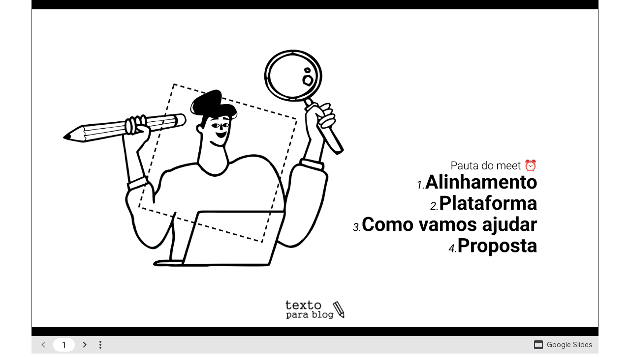

--- FILE ---
content_type: text/javascript
request_url: https://docs.google.com/static/presentation/client/js/3407468460-viewer_secondary.js
body_size: 156090
content:
this._$sk=this._$sk||{};(function(_){var window=this;
_.Jn(_.eh);
/*

 Copyright 2020 Google Inc.

 Permission is hereby granted, free of charge, to any person obtaining a copy
 of this software and associated documentation files (the "Software"), to deal
 in the Software without restriction, including without limitation the rights
 to use, copy, modify, merge, publish, distribute, sublicense, and/or sell
 copies of the Software, and to permit persons to whom the Software is
 furnished to do so, subject to the following conditions:

 The above copyright notice and this permission notice shall be included in
 all copies or substantial portions of the Software.

 THE SOFTWARE IS PROVIDED "AS IS", WITHOUT WARRANTY OF ANY KIND, EXPRESS OR
 IMPLIED, INCLUDING BUT NOT LIMITED TO THE WARRANTIES OF MERCHANTABILITY,
 FITNESS FOR A PARTICULAR PURPOSE AND NONINFRINGEMENT. IN NO EVENT SHALL THE
 AUTHORS OR COPYRIGHT HOLDERS BE LIABLE FOR ANY CLAIM, DAMAGES OR OTHER
 LIABILITY, WHETHER IN AN ACTION OF CONTRACT, TORT OR OTHERWISE, ARISING FROM,
 OUT OF OR IN CONNECTION WITH THE SOFTWARE OR THE USE OR OTHER DEALINGS IN
 THE SOFTWARE.
*/
var tLb,vLb,xLb,yLb,zLb,ALb,ILb,JLb,KLb,LLb,MLb,OLb,PLb,SLb,TLb,VLb,WLb,YLb,ZLb,$Lb,aMb,bMb,YO,cMb,fMb,gMb,hMb,jMb,nMb,oMb,pMb,rMb,sMb,sP,DMb,FMb,HMb,uP,wP,KMb,OMb,QMb,RMb,SMb,TMb,UMb,WMb,YMb,ZMb,eNb,gNb,kNb,lNb,MP,oNb,pNb,qNb,rNb,sNb,tNb,QP,xNb,yNb,zNb,ANb,BNb,CNb,DNb,GNb,INb,JNb,KNb,XP,LNb,ONb,PNb,QNb,SNb,TNb,VNb,WNb,ZNb,$Nb,cOb,dOb,fOb,mOb,nOb,oOb,pOb,qOb,rOb,uOb,vOb,xOb,zOb,BOb,COb,IOb,JOb,KOb,LOb,OOb,POb,QOb,ROb,SOb,WOb,kPb,lPb,mPb,nPb,oPb,sPb,BPb,CPb,LPb,MPb,NPb,OPb,PPb,QPb,RPb,TPb,UPb,VPb,
WPb,XPb,YPb,$Pb,aQb,bQb,cQb,dQb,eQb,fQb,gQb,hQb,iQb,jQb,wQb,xQb,yQb,zQb,AQb,BQb,CQb,DQb,EQb,rQ,FQb,GQb,IQb,JQb,KQb,LQb,MQb,NQb,OQb,QQb,RQb,SQb,VQb,YQb,ZQb,aRb,cRb,dRb,eRb,fRb,CRb,DRb,ERb,FRb,GRb,HRb,IRb,vQ,JRb,KRb,LRb,NRb,ORb,RRb,VRb,$Rb,bSb,cSb,DQ,dSb,eSb,fSb,hSb,kSb,lSb,mSb,FQ,oSb,pSb,rSb,tSb,uSb,vSb,wSb,zSb,BSb,JQ,CSb,DSb,ESb,FSb,GSb,HSb,ISb,JSb,KSb,LQ,MQ,LSb,MSb,NSb,PSb,RSb,SSb,TSb,VSb,WSb,XSb,ZSb,bTb,cTb,dTb,eTb,fTb,gTb,hTb,iTb,jTb,kTb,lTb,nTb,oTb,pTb,qTb,UQ,tTb,ETb,ITb,KTb,LTb,YTb,$Tb,aUb,fUb,
nUb,oUb,rUb,sUb,$Q,tUb,uUb,vUb,wUb,yUb,BUb,CUb,DUb,EUb,FUb,GUb,HUb,LUb,MUb,OUb,PUb,QUb,RUb,SUb,UUb,ZUb,$Ub,aVb,cVb,dVb,gVb,kR,lR,hVb,iVb,jVb,lVb,nVb,oVb,pVb,rVb,sVb,uVb,vVb,wVb,oR,xVb,zVb,pR,EVb,FVb,IVb,JVb,KVb,LVb,NVb,OVb,PVb,QVb,RVb,SVb,TVb,UVb,VVb,WVb,$Vb,aWb,cWb,xR,dWb,eWb,fWb,hWb,MR,kWb,lWb,rWb,uWb,vWb,zWb,BWb,CWb,EWb,GWb,HWb,IWb,KWb,LWb,NWb,OWb,QWb,RWb,SWb,TWb,RR,VWb,XWb,YWb,$Wb,aXb,bXb,YR,cXb,eXb,fXb,hXb,iXb,jXb,ZR,kXb,lXb,oXb,sXb,tXb,uXb,wXb,yXb,zXb,gS,AXb,FXb,GXb,HXb,lS,JXb,MXb,OXb,PXb,QXb,
RXb,SXb,YXb,ZXb,$Xb,aYb,bYb,sS,cYb,tS,uS,xYb,zYb,yYb,AYb,BYb,CYb,wS,xS,WYb,YYb,yS,$Yb,ZYb,cZb,zS,dZb,eZb,fZb,gZb,hZb,iZb,aZb,bZb,lZb,jZb,mZb,nZb,pZb,qZb,rZb,AS,sZb,BS,HZb,IZb,JZb,GZb,OZb,QZb,PZb,TZb,UZb,SZb,LZb,d_b,XZb,e_b,YZb,NZb,j_b,tZb,i_b,k_b,l_b,DZb,BZb,m_b,CZb,n_b,o_b,uZb,p_b,FZb,EZb,r_b,s_b,u_b,v_b,ES,FS,w_b,GS,x_b,HS,y_b,z_b,A_b,B_b,C_b,I_b,J_b,L_b,R_b,T_b,O_b,W_b,Y_b,$_b,e0b,g0b,h0b,f0b,i0b,j0b,k0b,m0b,n0b,l0b,o0b,q0b,s0b,t0b,u0b,w0b,v0b,y0b,QS,RS,SS,z0b,A0b,TS,B0b,D0b,E0b,F0b,G0b,H0b,I0b,
J0b,K0b,O0b,T0b,V0b,R0b,L0b,P0b,N0b,M0b,U0b,$0b,a1b,e1b,g1b,c1b,f1b,$S,i1b,j1b,aT,k1b,l1b,q1b,r1b,u1b,y1b,B1b,H1b,M1b,O1b,P1b,U1b,a2b,c2b,d2b,e2b,f2b,g2b,n2b,o2b,q2b,s2b,z2b,B2b,E2b,D2b,G2b,F2b,L2b,M2b,N2b,P2b,O2b,uT,R2b,S2b,Q2b,T2b,U2b,V2b,W2b,AT,h3b,k3b,l3b,m3b,p3b,r3b,s3b,t3b,q3b,v3b,n3b,A3b,C3b,E3b,F3b,D3b,G3b,x0b,I3b,H3b,M3b,N3b,O3b,P3b,Q3b,R3b,T3b,S3b,U3b,V3b,W3b,X3b,Z3b,Y3b,$3b,a4b,b4b,d4b,e4b,c4b,l4b,k4b,n4b,o4b,q4b,p4b,r4b,t4b,u4b,w4b,v4b,x4b,A4b,D4b,E4b,G4b,F4b,P4b,Q4b,S4b,T4b,V4b,W4b,X4b,
Y4b,Z4b,g5b,h5b,j5b,i5b,l5b,m5b,n5b,o5b,p5b,q5b,r5b,s5b,t5b,u5b,v5b,w5b,x5b,B5b,E5b,G5b,H5b,I5b,J5b,K5b,L5b,KT,Q5b,R5b,P5b,S5b,Y5b,W5b,T5b,V5b,U5b,$5b,a6b,b6b,c6b,Z5b,MT,d6b,e6b,i6b,k6b,l6b,m6b,h6b,j6b,n6b,q6b,p6b,o6b,t6b,u6b,v6b,w6b,x6b,y6b,z6b,NT,B6b,E6b,F6b,G6b,D6b,A6b,C6b,I6b,H6b,J6b,K6b,L6b,M6b,N6b,Q6b,S6b,O6b,U6b,W6b,X6b,b7b,c7b,d7b,i7b,j7b,k7b,l7b,aU,o7b,p7b,q7b,r7b,v7b,t7b,z7b,y7b,A7b,B7b,C7b,E7b,D7b,F7b,I7b,G7b,K7b,J7b,L7b,M7b,N7b,O7b,P7b,Q7b,R7b,V7b,U7b,cU,W7b,X7b,Y7b,Z7b,d8b,a8b,c8b,b8b,
e8b,f8b,h8b,k8b,i8b,j8b,m8b,n8b,o8b,p8b,q8b,r8b,s8b,t8b,u8b,v8b,w8b,hU,x8b,y8b,jU,A8b,B8b,E8b,G8b,F8b,C8b,D8b,H8b,L8b,J8b,xU,R8b,S8b,U8b,T8b,X8b,BU,Y8b,$8b,a9b,b9b,c9b,DU,d9b,e9b,h9b,j9b,k9b,l9b,f9b,m9b,i9b,g9b,n9b,s9b,EU,x9b,D9b,B9b,H9b,v9b,w9b,I9b,F9b,L9b,GU,FU,M9b,A9b,N9b,z9b,J9b,K9b,O9b,P9b,E9b,G9b,C9b,IU,R9b,S9b,T9b,U9b,V9b,KU,X9b,W9b,$9b,MU,OU,f$b,g$b,i$b,NU,h$b,k$b,l$b,n$b,o$b,b$b,c$b,d$b,t$b,s$b,q$b,e$b,r$b,u$b,D$b,w$b,z$b,C$b,v$b,y$b,A$b,x$b,B$b,PU,j$b,p$b,m$b,a$b,E$b,QU,O$b,F$b,P$b,TU,gac,
jac,oac,pac,vac,Aac,Bac,Cac,Dac,Eac,Fac,Gac,Hac,Jac,Mac,Lac,Qac,Pac,Uac,Tac,abc,dbc,tbc,ubc,Fbc,kV,Bbc,Cbc,Lbc,Kbc,Tbc,Pbc,Ubc,Wbc,Ybc,Zbc,Xbc,$bc,oV,acc,pV,qV,ccc,fcc,ecc,bcc,hcc,gcc,kcc,jcc,lcc,ncc,rV,scc,qcc,rcc,pcc,tcc,occ,ucc,tV,vcc,uV,vV,wcc,ycc,zcc,xcc,Acc,Bcc,wV,Dcc,Ecc,xV,Fcc,Gcc,yV,Hcc,Icc,Occ,Pcc,Qcc,Rcc,zV,Kcc,Vcc,Ncc,Lcc,Mcc,Ucc,Tcc,AV,Scc,Xcc,CV,Ycc,Zcc,$cc,bdc,edc,adc,ddc,cdc,gdc,EV,GV,idc,kdc,ldc,jdc,HV,mdc,ndc,odc,rdc,pdc,qdc,sdc,IV,udc,vdc,wdc,KV,ydc,Cdc,Adc,Edc,Fdc,Gdc,Hdc,Ldc,
Ndc,Odc,Mdc,Ddc,PV,Tdc,Vdc,Udc,Wdc,Xdc,Ydc,QV,Zdc,$dc,Jdc,OV,Bdc,aec,Pdc,Rdc,bec,Sdc,Kdc,cec,Qdc,dec,eec,fec,Idc,iec,SV,lec,jec,nec,oec,pec,qec,rec,zec,sec,tec,uec,vec,wec,xec,yec,Aec,Bec,Cec,Gec,Mec,Pec,Oec,Sec,Tec,Uec,Vec,Wec,Eec,Fec,YV,Iec,Nec,Rec,WV,ZV,Dec,Xec,Yec,Zec,afc,$ec,Jec,XV,bfc,Kec,Lec,Hec,dfc,efc,ifc,aW,jfc,ffc,lfc,mfc,nfc,ofc,qfc,rfc,sfc,tfc,ufc,zfc,Afc,yfc,Dfc,Efc,Ffc,Gfc,Ifc,Hfc,Kfc,Lfc,Mfc,Qfc,Rfc,Sfc,Tfc,Ufc,Wfc,Yfc,Zfc,lW,cgc,$fc,egc,fgc,ogc,ggc,hgc,igc,jgc,kgc,lgc,mgc,ngc,pgc,
mW,nW,oW,pW,qgc,qW,rgc,sgc,xgc,Agc,Bgc,tgc,vgc,rW,Cgc,tW,Fgc,Ggc,vW,Hgc,Igc,Jgc,Kgc,Lgc,wW,Mgc,Ngc,Ogc,Pgc,Qgc,xW,Sgc,Tgc,Ugc,Vgc,Wgc,Xgc,Rgc,yW,Ygc,zW,ahc,fhc,Zgc,ghc,$gc,khc,nhc,lhc,phc,ohc,qhc,rhc,thc,shc,ehc,zhc,Bhc,yhc,xhc,Ahc,whc,vhc,CW,Ehc,Hhc,Ihc,Mhc,Nhc,Ohc,Qhc,Phc,Vhc,Shc,Uhc,Xhc,mTb,Zhc,iUb,dUb,cUb,fic,UXb,VXb,WXb;_.GO="\u00010\u0001";_.HO="\u00011\u0001";tLb=" aria-hidden='true'";_.uLb=' aria-labelledby="';vLb=" but found ";_.wLb=' data-idom-class="';xLb=' data-tooltip-classes="';
yLb=' data-tooltip-id="';zLb=' data-tooltip-x-position="';ALb=' data-tooltip-y-position="';_.BLb=" data-use-native-focus-logic='true'";_.CLb=" disabled";_.DLb=" focus:h06R8; blur:zjh6rb;mlnRJb:fLiPzd;";_.ELb=' jsaction="';_.FLb=' jscontroller="';_.IO=' jsname="';_.JO=" materialdesignWizIconSvgsSvgIcon";_.GLb=" materialdesignWizIconSvgsSvgIcon materialdesignWizIconSvgsRtlIcon";_.HLb=" requested by ";_.KO=" ssk='";ILb=" task: cannot enqueue task before CREATE.";JLb=" task: tasks(s) already in the queue.";
KLb=" task: this task already completed.";LLb=" task: this task type is already running.";MLb=" to have controller of type ";_.NLb='" aria-hidden="true">';OLb='" d=""/></svg><svg class="';PLb='" data-progressvalue="';_.LO='" focusable="false" class="';_.MO='" height="';_.NO='" jsaction="';_.QLb='" jsaction="click:';_.OO='" jscontroller="';_.PO='" jsname="';_.RLb='" role="progressbar" aria-label="';_.QO='" style="';_.RO='" width="';SLb='" xmlns="http://www.w3.org/2000/svg" jsname="';TLb='"> (<span class="';
_.ULb='"></div></button>';VLb='"><path jsname="';_.SO='"><span class="';WLb="(preventDefault=true)";_.TO="),";_.XLb="--progress-value: ";YLb="-visible-label";ZLb=".focusSentinel";$Lb=".javascriptMaterialdesignGm3WizDialog-dialog__scrim";aMb=".javascriptMaterialdesignGm3WizMenu-menu__selection-group";bMb=".javascriptMaterialdesignGm3WizSelectShared-select__icon";_.UO=".webm";_.VO="0 -960 960 960";_.WO="0 0 24 24";_.XO="24";YO="24px";cMb=":focus-visible";_.dMb="; blur:";_.kP="; keydown:";_.eMb="; mousedown:";
fMb="; transitionend:";gMb=";clickmod:h5M12e";hMb="</div></aside>";_.iMb='</div><div jsname="';jMb="</span>)</span>";_.kMb="</span></div>";_.lMb="</span></div></div>";_.mMb='</span><div class="';nMb='</span><span class="';oMb='<aside jscontroller="';pMb='<button class="';_.lP='<div jsname="';_.mP='<svg viewBox="';_.qMb='><path d="M256-200l-56-56L424-480L200-704l56-56L480-536L704-760l56,56L536-480L760-256l-56,56L480-424L256-200Z"/></svg>';rMb="ACTIVE_HOLDING";_.nP="AHmuwe";sMb="Anchor orientation had an unexpected value: ";
_.oP="ArrowDown";_.pP="ArrowLeft";_.qP="ArrowRight";_.rP="ArrowUp";_.tMb="Camera blur disabled";_.uMb="Camera blur failed";_.vMb="Camera blur not supported";_.wMb="Camera is blocked";_.xMb="Can't find your camera";_.yMb="Can't find your microphone";sP="Cannot enqueue a ";_.zMb="Check your system settings to make sure that a camera is available. If not, plug one in. You might then need to restart your browser.";_.AMb="Check your system settings to make sure that a microphone is available. If not, plug one in. You might then need to restart your browser.";
_.BMb="CropTarget";_.tP="Escape";_.CMb="Exit Recording";DMb="Expected element";_.EMb="FMODoe";FMb="FNFY6c";_.GMb="FzgWvd";HMb="GM Dialog params `title`, `ariaLabel` and `ariaLabelledBy` are mutually exclusive.";_.IMb="HISTORY_POPSTATE";uP="HOLDING";_.vP="I481le";wP="INACTIVE";_.xP="JIbuQc";_.JMb="K4r5Ff";KMb="LBaJxb";_.LMb="LbNpof";_.MMb="Learn more";_.yP="MULTI_SELECT";_.zP="MULTI_SELECT_NO_CONTROL";_.NMb="Microphone is blocked";OMb="Must be labeled";_.PMb="NON_SELECTABLE";QMb="No API key set.";
RMb="NotAllowedError";SMb="NotFoundError";TMb="NotReadableError";UMb="Nwyqre";_.VMb="O22p3e";_.AP="O626Fe";WMb="One of `title`, `ariaLabel`, or `ariaLabelledBy` GM Dialog params should be specified.";_.XMb="Oops! We encountered an error. You can download your recording here or try again in a few minutes.";YMb="OverconstrainedError";_.BP="PIVayb";ZMb="Preparing to download...";_.$Mb="Resume recording";_.CP="Rld2oe";_.DP="S5tZuc";_.EP="SINGLE_SELECT_NO_CONTROL";_.FP="SINGLE_SELECT_RADIO";_.aNb="SM8mFd";
_.GP="START";_.bNb="Sayx3b";_.HP="Settings";_.cNb="Start recording";_.dNb="TOUCH";eNb="TOUCH_DELAY";_.fNb="This browser does not support camera blur. Please update your browser to the latest version.";gNb="This may take a few moments";_.hNb="Turn on microphone";_.IP="U0exHf";_.JP="UkTUqb";_.iNb="Uploading Error";_.jNb="Uploading to Drive...";_.KP="V67aGc";kNb="VU2lue";_.LP="WD3M3d";lNb="XCKw4c";MP="XTYNyb";_.NP="Xr1QTb";_.mNb="XtrG1d";_.OP="YPqjbf";_.nNb="Your recording is uploaded to Drive. Details about this video are available in the recording menu in Slides";
oNb="ZUkOIc";pNb="[aria-describedby]";qNb="[autofocus], [tabindex], a, input, textarea, select, button";rNb="[data-tooltip-id]";sNb='[jsname="XxIAqe"]';tNb="acceleratorKey";_.PP="alert";QP="anchorOrientation";_.RP="application";_.uNb="application/json+protobuf";_.vNb="appsElementsCalloutHideFooterButton";_.wNb="appsElementsCalloutInitiallyHidden";xNb="appsElementsGm3WizSnackbar-snackbar--closing";yNb="appsElementsGm3WizSnackbar-snackbar--open";zNb="appsElementsGm3WizSnackbar-snackbar--opening";
ANb="appsElementsGm3WizSnackbar-snackbar__action";_.SP="aria-controls";_.TP="aria-describedby";_.UP="aria-labelledby";_.VP="aria-owns";BNb="aria-placeholder";CNb="article";DNb="ascending";_.WP="audioinput";_.ENb="audioprocess";_.FNb="banner";GNb="boldedSubstring";_.HNb="cOuCgd";INb="calc(50% - 12.5px)";JNb="camera";KNb="cancelleduploading";XP="cell";LNb="center";_.YP="checkbox";_.MNb="clip-path";_.NNb="columnheader";ONb="complementary";PNb="contentinfo";QNb="cubic-bezier(0.2, 0, 0, 1)";_.ZP="data-aria-label-off";
_.$P="data-aria-label-on";_.RNb="data-disable-back-to-close";SNb="data-disable-enter-to-close";TNb="data-disable-esc-to-close";_.UNb="data-disable-idom";VNb="data-disable-scrim-click-to-close";WNb="data-enable-default-action-shortcut";_.XNb="data-idom-class";_.aQ="data-indeterminate";_.YNb="data-mdc-dialog-action";ZNb='data-mdc-dialog-action="';$Nb="data-mdc-dialog-button-default";_.aOb="data-mdc-dialog-initial-focus";_.bOb="data-menu-item-skip-restore-focus";cOb="data-progress-announcement";
dOb="data-row-id";_.eOb="data-tooltip-classes";_.bQ="data-tooltip-enabled";fOb="data-tooltip-enabled='true'";_.gOb="data-tooltip-hide-delay-ms";_.cQ="data-tooltip-id";_.hOb="data-tooltip-show-delay-ms";_.iOb="data-tooltip-x-position";_.jOb="data-tooltip-y-position";_.kOb="data-use-native-focus-logic";_.lOb="data-use-native-validation";mOb="data-ved";nOb="decode-data-ved";oOb="deferredMenuValue";pOb="definition";qOb="descending";rOb="directory";_.dQ="dismiss";_.sOb="display:none;";_.tOb="docs-eewsm";
uOb="docsMediaUiVolumeIndicatorV2VolumeBar";vOb="docsMediaUiVolumeIndicatorV2VolumeBars";_.eQ="eUpBOd";_.wOb="espresso_api_key";xOb="fHTtBd";_.fQ="feXv2d";_.yOb="finisheduploading";zOb="focus:h06R8; blur:zjh6rb;mlnRJb:fLiPzd;";_.gQ="focusable";_.AOb="fromElement";BOb="getItems";_.hQ="getLabel";_.iQ="getValue";COb="goog-toolbar-menu-button";_.DOb="hSRGPd";_.EOb="iFFCZc";_.jQ="iJ4yB";_.FOb="image";_.kQ="impression";_.GOb="inactive";_.HOb="index";IOb="inset-block";JOb="inset-inline-end";KOb="inset-inline-start";
LOb="isMultiLineMiniCallout";_.MOb="javascriptMaterialdesignGm3WizBadgeBadgeLarge";_.NOb="javascriptMaterialdesignGm3WizBadgeBadgeValue";OOb="javascriptMaterialdesignGm3WizButtonDropdownElevated-button";POb="javascriptMaterialdesignGm3WizButtonDropdownFilled-button";QOb="javascriptMaterialdesignGm3WizButtonDropdownFilledTonal-button";ROb="javascriptMaterialdesignGm3WizButtonDropdownOutlined-button";SOb="javascriptMaterialdesignGm3WizButtonDropdownText-button";_.TOb="javascriptMaterialdesignGm3WizButtonFilled-button";
_.UOb="javascriptMaterialdesignGm3WizButtonFilled-button--ellipsis";_.VOb="javascriptMaterialdesignGm3WizButtonFilled-button--icon-leading";WOb="javascriptMaterialdesignGm3WizButtonFilled-button--icon-trailing";_.XOb="javascriptMaterialdesignGm3WizButtonFilled-button--touch";_.YOb="javascriptMaterialdesignGm3WizButtonFilled-button--with-tooltip";_.ZOb="javascriptMaterialdesignGm3WizButtonFilled-button__icon-slot";_.$Ob="javascriptMaterialdesignGm3WizButtonFilled-button__icon-slot--leading";
_.aPb="javascriptMaterialdesignGm3WizButtonFilled-button__icon-slot--trailing";_.bPb="javascriptMaterialdesignGm3WizButtonFilled-button__label";_.cPb="javascriptMaterialdesignGm3WizButtonFilled-button__touch";_.dPb="javascriptMaterialdesignGm3WizButtonFilled-button__use-updated-font-styles";_.ePb="javascriptMaterialdesignGm3WizButtonFilled-deprecated-hcm-border";_.fPb="javascriptMaterialdesignGm3WizButtonFilledTonal-button";_.gPb="javascriptMaterialdesignGm3WizButtonFilledTonal-button--icon-leading";
_.hPb="javascriptMaterialdesignGm3WizButtonOutlined-button";_.iPb="javascriptMaterialdesignGm3WizButtonOutlined-button--icon-leading";_.jPb="javascriptMaterialdesignGm3WizButtonOutlined-button--icon-trailing";kPb="javascriptMaterialdesignGm3WizButtonProgressElevated-button";lPb="javascriptMaterialdesignGm3WizButtonProgressFilled-button";mPb="javascriptMaterialdesignGm3WizButtonProgressFilledTonal-button";nPb="javascriptMaterialdesignGm3WizButtonProgressOutlined-button";oPb="javascriptMaterialdesignGm3WizButtonProgressText-button";
_.pPb="javascriptMaterialdesignGm3WizButtonText-button";_.qPb="javascriptMaterialdesignGm3WizButtonText-button--ellipsis";_.rPb="javascriptMaterialdesignGm3WizButtonText-button--icon-leading";sPb="javascriptMaterialdesignGm3WizButtonText-button--icon-trailing";_.tPb="javascriptMaterialdesignGm3WizButtonText-button--touch";_.uPb="javascriptMaterialdesignGm3WizButtonText-button--with-tooltip";_.lQ="javascriptMaterialdesignGm3WizButtonText-button__icon-slot";_.vPb="javascriptMaterialdesignGm3WizButtonText-button__icon-slot--leading";
_.wPb="javascriptMaterialdesignGm3WizButtonText-button__icon-slot--trailing";_.xPb="javascriptMaterialdesignGm3WizButtonText-button__label";_.yPb="javascriptMaterialdesignGm3WizButtonText-button__touch";_.zPb="javascriptMaterialdesignGm3WizButtonText-button__use-updated-font-styles";_.APb="javascriptMaterialdesignGm3WizButtonText-deprecated-hcm-border";BPb="javascriptMaterialdesignGm3WizCheckbox-checkbox--anim-indeterminate-checked";CPb="javascriptMaterialdesignGm3WizCheckbox-checkbox--anim-indeterminate-unchecked";
_.DPb="javascriptMaterialdesignGm3WizCheckbox-checkbox--selected";_.EPb="javascriptMaterialdesignGm3WizCircularProgressCircularProgress";_.FPb="javascriptMaterialdesignGm3WizCircularProgressCircularProgressActiveIndicator";_.GPb="javascriptMaterialdesignGm3WizCircularProgressCircularProgressCircleGraphic";_.HPb="javascriptMaterialdesignGm3WizCircularProgressCircularProgressContainer";_.IPb="javascriptMaterialdesignGm3WizCircularProgressCircularProgressIndeterminate";_.JPb="javascriptMaterialdesignGm3WizCircularProgressCircularProgressTrack";
_.KPb="javascriptMaterialdesignGm3WizCircularProgressCircularProgressWrapper";LPb="javascriptMaterialdesignGm3WizDatatable-data-table__header-cell--sorted";MPb="javascriptMaterialdesignGm3WizDatatable-data-table__header-cell--sorted-descending";NPb="javascriptMaterialdesignGm3WizDatatable-data-table__row--selected";_.mQ="javascriptMaterialdesignGm3WizDialog-dialog";OPb="javascriptMaterialdesignGm3WizDialog-dialog--closing";PPb="javascriptMaterialdesignGm3WizDialog-dialog--open";QPb="javascriptMaterialdesignGm3WizDialog-dialog--opening";
RPb="javascriptMaterialdesignGm3WizDialog-dialog--scrollable";_.SPb="javascriptMaterialdesignGm3WizDialog-dialog--sheet";TPb="javascriptMaterialdesignGm3WizDialog-dialog--stacked";UPb="javascriptMaterialdesignGm3WizDialog-dialog--standard";VPb="javascriptMaterialdesignGm3WizDialog-dialog-scroll-lock";WPb="javascriptMaterialdesignGm3WizDialog-dialog__container";XPb="javascriptMaterialdesignGm3WizDialog-dialog__content";YPb="javascriptMaterialdesignGm3WizDialog-dialog__scrim";_.ZPb="javascriptMaterialdesignGm3WizDialog-dialog__scrim--removed";
$Pb="javascriptMaterialdesignGm3WizDialog-dialog__surface";aQb="javascriptMaterialdesignGm3WizDialog-dialog__surface-scrim--hiding";bQb="javascriptMaterialdesignGm3WizDialog-dialog__surface-scrim--showing";cQb="javascriptMaterialdesignGm3WizDialog-dialog__surface-scrim--shown";dQb="javascriptMaterialdesignGm3WizDialog-dialog__title";eQb="javascriptMaterialdesignGm3WizDialog-dialog__title-with-icon";fQb="javascriptMaterialdesignGm3WizDialog-dialog__use-updated-dialog-fonts";gQb="javascriptMaterialdesignGm3WizDialogUntrimmedContentBlockMargins";
_.nQ="javascriptMaterialdesignGm3WizDialogUseStandardizedScrollbarStyles";hQb="javascriptMaterialdesignGm3WizElevationElevation";iQb="javascriptMaterialdesignGm3WizElevationElevationOverlay";jQb="javascriptMaterialdesignGm3WizFocusRingOutwardFocusRingOutward";_.kQb="javascriptMaterialdesignGm3WizIconButtonFilled-icon-button";_.lQb="javascriptMaterialdesignGm3WizIconButtonFilled-icon-button--on";_.mQb="javascriptMaterialdesignGm3WizIconButtonFilled-icon-button--with-tooltip";_.nQb="javascriptMaterialdesignGm3WizIconButtonFilled-icon-button__focusring";
_.oQ="javascriptMaterialdesignGm3WizIconButtonFilled-icon-button__icon-slot";_.oQb="javascriptMaterialdesignGm3WizIconButtonFilled-icon-button__touch";_.pQb="javascriptMaterialdesignGm3WizIconButtonOutlined-icon-button";_.pQ="javascriptMaterialdesignGm3WizIconButtonStandard-icon-button";_.qQb="javascriptMaterialdesignGm3WizIconButtonStandard-icon-button--on";_.rQb="javascriptMaterialdesignGm3WizIconButtonStandard-icon-button--with-tooltip";_.sQb="javascriptMaterialdesignGm3WizIconButtonStandard-icon-button__focusring";
_.qQ="javascriptMaterialdesignGm3WizIconButtonStandard-icon-button__icon-slot";_.tQb="javascriptMaterialdesignGm3WizIconButtonStandard-icon-button__icon-slot--off";_.uQb="javascriptMaterialdesignGm3WizIconButtonStandard-icon-button__icon-slot--on";_.vQb="javascriptMaterialdesignGm3WizIconButtonStandard-icon-button__touch";wQb="javascriptMaterialdesignGm3WizLinearProgress-linear-progress";xQb="javascriptMaterialdesignGm3WizLinearProgress-linear-progress--animation-ready";yQb="javascriptMaterialdesignGm3WizLinearProgress-linear-progress--closed";
zQb="javascriptMaterialdesignGm3WizLinearProgress-linear-progress--closed-animation-off";AQb="javascriptMaterialdesignGm3WizLinearProgress-linear-progress--indeterminate";BQb="javascriptMaterialdesignGm3WizLinearProgress-linear-progress__active-indicator";CQb="javascriptMaterialdesignGm3WizLinearProgress-linear-progress__buffer-bar";DQb="javascriptMaterialdesignGm3WizLinearProgress-linear-progress__track-left";EQb="javascriptMaterialdesignGm3WizLinearProgress-linear-progress__track-right";rQ="javascriptMaterialdesignGm3WizListShared-accelerator-hint";
FQb="javascriptMaterialdesignGm3WizListShared-accelerator-parenthetical";GQb="javascriptMaterialdesignGm3WizListShared-bolded-substring";_.sQ="javascriptMaterialdesignGm3WizListShared-list-item";_.HQb="javascriptMaterialdesignGm3WizListShared-list-item--disabled";IQb="javascriptMaterialdesignGm3WizListShared-list-item--focus-visible";_.tQ="javascriptMaterialdesignGm3WizListShared-list-item--selected";JQb="javascriptMaterialdesignGm3WizListShared-list-item--with-control-selected";KQb="javascriptMaterialdesignGm3WizListShared-list-item__wrapper";
LQb="javascriptMaterialdesignGm3WizMenu-menu--active";MQb="javascriptMaterialdesignGm3WizMenu-menu--show-accelerator-hints";NQb="javascriptMaterialdesignGm3WizMenu-menu-item--first";OQb="javascriptMaterialdesignGm3WizMenu-menu-item--last";_.PQb="javascriptMaterialdesignGm3WizMenu-menu-item--selected";QQb="javascriptMaterialdesignGm3WizMenu-menu-item--submenu-open";RQb="javascriptMaterialdesignGm3WizMenuSurface-menu-surface--animating-closed";SQb="javascriptMaterialdesignGm3WizMenuSurface-menu-surface--animating-open";
_.TQb="javascriptMaterialdesignGm3WizMenuSurface-menu-surface--fixed";_.UQb="javascriptMaterialdesignGm3WizMenuSurface-menu-surface--full-width";VQb="javascriptMaterialdesignGm3WizMenuSurface-menu-surface--is-open-below";_.WQb="javascriptMaterialdesignGm3WizMenuSurface-menu-surface--open";_.XQb="javascriptMaterialdesignGm3WizMenuSurface-menu-surface__content";YQb="javascriptMaterialdesignGm3WizRippleRipple";ZQb="javascriptMaterialdesignGm3WizSelectShared-select--activated";_.$Qb="javascriptMaterialdesignGm3WizSelectShared-select--disabled";
aRb="javascriptMaterialdesignGm3WizSelectShared-select--focused";_.bRb="javascriptMaterialdesignGm3WizSelectShared-select--invalid";cRb="javascriptMaterialdesignGm3WizSnackbar-snackbar__action";dRb="javascriptMaterialdesignGm3WizSwitch-switch--selected";eRb="javascriptMaterialdesignGm3WizSwitch-switch--unselected";fRb="javascriptMaterialdesignGm3WizSwitch-switch__icon";_.gRb="javascriptMaterialdesignGm3WizTextFieldFilled-text-field";_.hRb="javascriptMaterialdesignGm3WizTextFieldFilled-text-field--no-label";
_.iRb="javascriptMaterialdesignGm3WizTextFieldFilled-text-field__affix";_.jRb="javascriptMaterialdesignGm3WizTextFieldFilled-text-field__affix--prefix";_.kRb="javascriptMaterialdesignGm3WizTextFieldFilled-text-field__affix--suffix";_.lRb="javascriptMaterialdesignGm3WizTextFieldOutlined-text-field";_.mRb="javascriptMaterialdesignGm3WizTextFieldOutlined-text-field--label-floating";_.nRb="javascriptMaterialdesignGm3WizTextFieldOutlined-text-field--no-label";_.oRb="javascriptMaterialdesignGm3WizTextfieldFloatingLabel-floating-label";
_.pRb="javascriptMaterialdesignGm3WizTextfieldFloatingLabel-floating-label--float-above";_.qRb="javascriptMaterialdesignGm3WizTextfieldFloatingLabel-floating-label--hidden";_.rRb="javascriptMaterialdesignGm3WizTextfieldFloatingLabel-floating-label--hide-required-marker";_.sRb="javascriptMaterialdesignGm3WizTextfieldFloatingLabel-floating-label--required";_.tRb="javascriptMaterialdesignGm3WizTextfieldFloatingLabel-floating-label--shake";_.uRb="javascriptMaterialdesignGm3WizTextfieldFloatingLabel-floating-label__content-floating";
_.vRb="javascriptMaterialdesignGm3WizTextfieldFloatingLabel-floating-label__content-resting";_.wRb="javascriptMaterialdesignGm3WizTextfieldFloatingLabel-floating-label__content-spacer";_.xRb="javascriptMaterialdesignGm3WizTextfieldHelperText-helper-text--persistent";_.yRb="javascriptMaterialdesignGm3WizTextfieldHelperText-helper-text--validation-msg";_.zRb="javascriptMaterialdesignGm3WizTextfieldNotchedOutline-notched-outline--no-label";_.ARb="javascriptMaterialdesignGm3WizTextfieldNotchedOutline-notched-outline--notched";
_.BRb="javascriptMaterialdesignGm3WizTextfieldNotchedOutline-notched-outline__notch";CRb="javascriptMaterialdesignGm3WizTooltipPlain-tooltip";DRb="javascriptMaterialdesignGm3WizTooltipPlain-tooltip--plain";ERb="javascriptMaterialdesignGm3WizTooltipPlain-tooltip__hidden-label";FRb="javascriptMaterialdesignGm3WizTooltipPlain-tooltip__surface-animation";GRb="javascriptMaterialdesignGm3WizTooltipRich-tooltip--rich";HRb="javscriptMaterialdesignGm3WizTextfieldCharacterCounter-character-counter--visually-hidden";
IRb="keyboard_enter";_.uQ="list";vQ="listitem";_.wQ="m9ZlFb";JRb="margin-block-end";KRb="marquee";LRb="material-icons-extended ";_.xQ="materialdesignWizIconSvgsSvgIcon";_.MRb="max-height";NRb="mdc-button__icon";ORb="mdc-dom-focus-sentinel";_.PRb="mdc-touch-target-wrapper";_.yQ="ml`";_.QRb="notranslate";RRb="notuploading";_.SRb="orbTae";_.TRb="plIjzf";_.URb="pointerenter:EX0mI; pointerleave:vpvbp;";VRb="poll_anchor";_.WRb="pptmpc";_.zQ="presentation";_.XRb="progressbar";_.YRb="progressvalue";
_.ZRb="protojson";$Rb="qdIk2c";_.aSb="rZHESd";_.AQ="rcuQ6b:npT2md;";_.BQ="recording";bSb="rightclick";cSb="rowheader";_.CQ="rymPhb";DQ="scrollbar";dSb="scrollbar-width";eSb="searchbox";fSb="secondary-action";_.gSb="select-multiple";hSb="sketchy-ttl-current-page-has-livefeed";_.iSb="sketchy-ttl-local-camera-setting-is-off";_.jSb="sketchy-ttl-local-camera-setting-is-on";kSb="sketchy-ttl-page-has-livefeed-status-changed-since-last-page";_.EQ="slider";lSb="spinbutton";mSb="stayInViewport";_.nSb="strong";
FQ="switch";_.GQ="table";oSb="talk-track-user-video-stream";pSb="talk-track-user-video-volume-indicator";_.qSb="textarea";rSb="textinfo";_.HQ="th";_.sSb="timer";tSb="tooltip-scrollable-ancestor-";uSb="tooltipEnabled";vSb="tooltipId";wSb="tooltipIsPersistent";_.xSb="tooltipLabelOff";_.ySb="tooltipLabelOn";_.IQ="track";zSb="transform-origin";_.ASb="translateX(";BSb="translateX(0) translateY(0) scale(1)";JQ="treeitem";_.KQ="tt-";CSb="ttr-button-ripple";DSb="ttr-pip-position-bottom-left-icon";ESb="ttr-pip-position-bottom-right-icon";
FSb="ttr-pip-position-center-icon";GSb="ttr-pip-position-top-left-icon";HSb="ttr-pip-position-top-right-icon";ISb="ttr-pip-size-large-icon";JSb="ttr-pip-size-medium-icon";KSb="ttr-pip-size-small-icon";LQ="ttr-task-create";MQ="ttr-task-finish";LSb="ttr-task-slice-blob";MSb="ttr-task-upload-chunk";NSb="ttr-user-video-controls-palette";_.NQ="u014N";_.OSb="uoEu0c";PSb="useNativeValidation";_.QSb="vS4zxc";_.OQ="ve-visible";RSb="video-effects-available";SSb="video-effects-request-not-in-flight";TSb="video-effects-user-video-stream-active";
_.USb="video/webm";VSb="video/webm;codecs=vp8";WSb="video/webm;codecs=vp9";XSb="videoProcessingUsed";_.YSb="videoinput";_.PQ="viewBox";ZSb="wiz-focus-redirect-target";_.$Sb="wizViewportRootId";_.aTb="xl07Ob";_.QQ="yOaNld";_.RQ="yc";
bTb=function(a,c,e,f,g){var h=c,l=f,p=a.length,q=e.length;if(h<0||l<0||g<0||(h+g|0)>p||(l+g|0)>q)throw _.woa().ha;if(g!=0)if(_.oj(a,e)&&c<f)for(c=c+g|0,g=f+g|0;g>f;)h=e,l=g=g-1|0,p=a[c=c-1|0],h[l]=p;else for(g=f+g|0;f<g;)h=q=void 0,l=e,p=(q=f,f=f+1|0,q),q=a[h=c,c=c+1|0,h],l[p]=q};cTb=function(a,c,e){e=e.He();var f=e.length;if(f==0)return!1;var g=a.B.length+f|0;_.jl(a.B,g);var h=c+f|0;bTb(a.B,c,a.B,h,g-h|0);bTb(e,0,a.B,c,f);return!0};dTb=_.r();_.SQ=function(a,c){this.B=a;this.C=c};
eTb=function(){this.B=0};fTb=function(){this.D=this.F=0};gTb=function(a){var c=new fTb;c.F=a;c.D=_.Xj(c.D|1);return c};hTb=function(){this.F=this.B=0};iTb=function(a,c,e){var f=new hTb;f.C=a;f.B=c;f.F=e;return f};jTb=function(){this.F=this.B=0};kTb=function(a,c,e){var f=new jTb;f.C=a;f.B=c;f.F=e;return f};lTb=function(){lTb=_.r();mTb();mTb()};nTb=function(a){this.P=_.M(a)};oTb=function(a){this.P=_.M(a)};pTb=function(a){this.P=_.M(a)};_.TQ=function(a){this.P=_.M(a)};qTb=function(a){this.P=_.M(a)};
_.rTb=function(a,c,e){lTb();var f=new _.g6a;a=a.D();f=_.Hs(f,1,a);a=new qTb;c=_.Hs(a,1,c);e=_.Hs(c,2,e);e=_.sr(e);return _.Zr(f,qTb,5,e)};UQ=function(a){this.P=_.M(a)};_.VQ=function(a){if(a==null)a=sTb();else{var c=new _.tt;var e=_.hj(a/1E3);e=_.nt(e);c=_.Eza(c,e);a=_.lt(_.Yj(a%1E3*1E6));a=_.ws(c,2,a);a=_.sr(a)}return a};tTb=function(){tTb=_.r();uTb()};_.vTb=function(){tTb();return new _.h6a};_.wTb=function(a){var c=new _.Gk;c.B=[];cTb(c,0,a);return c};
_.xTb=function(a,c){for(var e=_.ol(),f=0;f<a.size();f=f+1|0){var g=a.Mb(f),h=g.B.Ji;e.Ld(_.mk(h),g)&&_.Xt([_.mk(h)])}for(a=0;a<c.size();a=a+1|0)f=c.Mb(a),g=f.B.Ji,e.Ld(_.mk(g),f)&&_.Xt([_.mk(g)]);return _.wTb(e.values())};_.WQ=function(a,c){return _.Gna[a]=c};_.yTb=function(a,c,e){var f=a.get(c);return f!=null?f:a.Ld(c,e)};_.zTb=function(){(0,_.tl)();return _.wqa};_.ATb=function(a){var c=new _.yoa;_.mj(c,_.J(a),_.tj(a)?a:null);_.jj(c,Error(c));return c};
_.BTb=function(a){var c=a.B;if(c==null)return null;if(typeof c===_.Uc)return c;if(typeof c===_.xh){c=c.toLowerCase();if(c===_.di||c==="1")return!0;if(c===_.je||c==="0")return!1}throw _.fGa(a,_.Uc);};_.XQ=function(a,c){var e;return(e=_.BTb(a))!=null?e:c};_.YQ=function(a){var c=_.BTb(a);c===null&&_.eGa(a);return c};_.CTb=function(a,c,e){a=a(c||_.MJa,e);return String(a)};_.DTb=function(a,c,e){c=gTb(c);var f=a.I;_.Jl(f);c.B=f;_.Jl(e);c.C=e;c.G=a.D;return c.build()};
ETb=function(){this.B=this.C=this.F=this.D=0};_.FTb=function(a){var c=new ETb;c.D=a;c.B=_.Xj(c.B|1);return c};_.GTb=function(a,c){a.F=c;a.B=_.Xj(a.B|2);return a};_.HTb=function(a,c){a.C=c;a.B=_.Xj(a.B|4);return a};ITb=function(){this.B=this.D=this.C=0};_.JTb=function(a){if(a.B!=7)throw _.Gj().ha;var c=new ITb,e=a.F,f=a.G,g=a.C;c.C=a.D;c.D=e;c.F=f;c.B=g;return c};KTb=function(){this.B=this.C=0};LTb=function(){this.B=0};_.MTb=function(){this.B=this.D=0};_.NTb=function(a,c){_.Jl(c);a.I=c;return a};
_.OTb=function(a,c){_.Jl(c);a.F=c;return a};_.PTb=function(a,c){a.D=c;a.B=_.Xj(a.B|1);return a};_.QTb=function(a,c){_.Jl(c);a.C=c;return a};_.RTb=function(a,c){a.J=c;return a};_.STb=function(a,c){_.Jl(c);a.G=c;return a};_.TTb=function(a,c){_.Jl(c);a.H=c;return a};_.UTb=function(a,c){a.U=c;return a};_.VTb=function(a,c){a.O=c;return a};_.WTb=function(a,c){a.Y=c;return a};_.XTb=function(a,c){a.L=c;return a};YTb=function(){this.B=0};
_.ZTb=function(a){if(a.B!=1||a.I==null||a.F==null||a.C==null||!a.G||!a.H)throw _.Gj().ha;var c=new YTb,e=a.F,f=a.D,g=a.C,h=a.J,l=a.G,p=a.H,q=a.U,u=a.O,w=a.Y,y=a.V,z=a.L;c.D=a.I;c.I=e;c.B=f;c.G=g;c.H=h;c.Y=l;c.C=p;c.F=q;c.L=u;c.V=w;c.O=y;c.J=z;return c};$Tb=function(){this.F=this.B=0};aUb=function(a,c,e){var f=new $Tb;f.C=a;f.B=c;f.F=e;return f};
_.eUb=function(a){switch(a){case 1:case 2:return _.bUb;case 3:case 4:case 5:case 6:case 9:case 7:return cUb;case 0:return dUb;default:throw _.ATb("Pe").ha;}};fUb=_.r();_.gUb=function(a){var c=new fUb;c.B=_.Mx(a);c.C=_.Mx(a);return c};_.hUb=function(a,c){_.oj(a.B.B,c)||(a.C.B=3,a.B.B=c)};_.ZQ=_.r();
_.jUb=function(a){var c=_.wTb(a.F);a.C=a.C+1|0;var e=a.C;var f=_.STb(_.TTb(_.OTb(_.NTb(_.RTb(_.QTb(_.PTb(new _.MTb,a.O.G()),a.I),a.J),a.D),a.H.B()),iUb),_.zTb()),g=new KTb;g.C=e;g.B=_.Xj(g.B|1);if(g.B!=1)throw _.Gj().ha;var h=new LTb;h.B=g.C;f.V=h;try{a.V.B(_.ZTb(f),a.G,a.L,c)}catch(l){a=_.sj(l),_.Xt(0,a)}return e};_.kUb=function(){this.C=0};_.lUb=function(a,c,e,f,g,h,l,p,q,u){var w=new _.kUb;w.C=0;w.O=a;w.I=c;w.J=e;w.D=f;w.V=g;w.B=h;w.G=l;w.H=p;w.L=q;w.F=_.qj();u&&w.F.add(u);return w};
_.mUb=function(a){var c=a.B;c(a.C)};nUb=function(){this.B=0};oUb=function(a,c){var e=new nUb;e.C=a;e.B=c;return e};rUb=function(a){return _.oj(a.B,pUb)||_.oj(a.B,qUb)};sUb=function(a){var c=a.D.deref();return c&&rUb(c.B)?c:a.C};$Q=_.r();tUb=function(a,c,e){var f=new $Q;f.D=a;f.B=c;f.C=e;return f};uUb=function(){this.C=this.D=0};vUb=function(a){var c=new uUb;c.C=0;c.B=qUb;c.D=a;return c};
wUb=function(a,c,e,f,g,h,l,p,q,u,w,y,z,D){var G=_.qj();G.add(f);a=_.XTb(_.TTb(_.WTb(_.OTb(_.UTb(_.STb(_.QTb(_.PTb(_.NTb(new _.MTb,a),c),e),G),u),y),z),w),D);_.oj(_.eUb(u),cUb)&&_.VTb(a,_.JTb(_.HTb(_.GTb(_.FTb(0),p),p)));try{q.B(_.ZTb(a),g,h,_.wTb(l))}catch(I){g=_.sj(I),_.Xt(0,g)}};
yUb=function(a,c,e,f,g,h,l,p,q){a.I=new _.Cx;a.F=g;a.Y=f;a.D=_.vy();a.H=_.vy();a.V=c;a.L=e;a.J=h;a.O=p;a.C=_.qj();q&&a.C.add(q);a.B=vUb(_.YD(g));g=l.B();a.G=_.gUb(g);var u;_.Ex(a.I,l.D(),(u=a.G,function(w){_.hUb(u,w)}));wUb(a.D,c.C,e,a.H,h,p,a.C,0,f,1,_.xUb,g,null,null)};BUb=function(a,c,e){var f=!1,g=0;rUb(a.B)&&(_.oj(a.B.B,pUb)||(f=a.B,g=_.YD(a.F)-a.B.D,f.C+=g),g=a.B.C,a.B.B=zUb,f=!0);f&&(wUb(a.D,a.V.B,a.L,a.H,a.J,a.O,a.C,g,a.Y,c,_.AUb,a.G.B.B,a.G.C.B,e),a.I.dispose());return f};CUb=_.r();
DUb=function(a,c,e,f,g,h,l,p){var q=new CUb;yUb(q,a,c,e,f,g,h,l,p);return q};EUb=_.r();FUb=function(a,c){var e=new EUb;e.C=a;e.B=c;return e};GUb=function(a){_.mUb(a);return a};HUb=function(){HUb=_.r();IUb=new FinalizationRegistry(GUb)};_.JUb=function(a,c){HUb();var e=FUb(a,c);IUb.register(e,FUb(a,c));return e};
_.KUb=function(a,c,e,f,g,h,l,p){var q=DUb(c,e,a,h,f,g,l,p);h=q.D;var u=null;if(u=a.C.Zr(h,q))return _.Xt(0),new _.ZQ;q=new WeakRef(q);u=_.JUb(q,function(w){(w=w.deref())&&w.uu(1,null)});a=_.lUb(c,e,null,h,a.F,a.D,f,g,l,p);return tUb(q,u,a)};_.aR=function(a){return a.B.slice()};_.bR=function(a,c){a.ve(function(e){_.tB(e,c)})};_.cR=function(a,c,e){return a.ve(function(f){f.setAttribute(c,e)})};LUb=function(a,c,e,f){(f[c]||f.__default)(a,c,e)};
MUb=function(a,c,e,f){dR.push(LUb);dR.push(a);dR.push(c);dR.push(e);dR.push(f)};
OUb=function(a){a=a===void 0?_.gKb:a;var c=_.IK,e=_.Cgb(c),f=a;a=_.Mgb;e=e.B||(e.B=_.sgb(a.length));for(var g=!e.length||!1,h=0;h<a.length;h+=2){var l=a[h];if(g)e[h]=l;else if(e[h]!==l)break;var p=a[h+1];if(g||e[h+1]!==p)e[h+1]=p,MUb(c,l,p,f)}if(h<a.length||h<e.length){for(h=g=h;h<e.length;h+=2)_.iKb[e[h]]=e[h+1];for(h=g;h<a.length;h+=2)g=a[h],l=a[h+1],_.iKb[g]!==l&&MUb(c,g,l,f),e[h]=g,e[h+1]=l,delete _.iKb[g];_.rgb(e,a.length);for(var q in _.iKb)MUb(c,q,void 0,f),delete _.iKb[q]}c=NUb;NUb=q=dR.length;
for(f=c;f<q;f+=5)(0,dR[f])(dR[f+1],dR[f+2],dR[f+3],dR[f+4]);NUb=c;_.rgb(dR,c);_.rgb(a,0)};PUb=function(a){var c=a.__soy_tagged_for_skip;a.__soy_tagged_for_skip=!1;return c};QUb=function(a,c,e){if(!c)return!1;a.C=c;c.__soy=a;a.H&&a.Ug(e);var f=a.G||c.__soy_skip_handler,g=new a.constructor;g.data=e;if(f||a.D){e=a.data;if(f&&f(a,g))return a.data=g.data,!0;if(a.D){var h=new a.constructor;h.data=e;var l=a.D;a.C.__soy_patch_handler=function(){l(h,g)}}}if(PUb(c))return!0;a.data=g.data;return!1};
_.eR=function(){this.D=this.G=this.C=null;this.H=!0;this.key="";this.V=!1};RUb=function(a){for(var c=0;a;)c++,a=a.parentElement;return c};SUb=function(a,c,e){var f={};a.B.push({element:c,depth:RUb(c),UG:f.UG===void 0?!1:f.UG,dia:function(){return e()},uH:a.B.length+1});return a};_.fR=function(a){a=new _.TJ(a.B.getDocument().createElement(_.wd));_.cR(a,_.Fh,0);_.cR(a,_.qc,_.di);_.bR(a,"focusSentinel");return a};_.gR=function(a){return a?_.to(_.ko(a)):_.to()};
_.TUb=function(a,c,e,f){f=f.jc;if(c.getAttribute(_.ud)!=null||c.getAttribute(_.He)!=null||f&&(c.getAttribute(_.nc)==_.di||c.getAttribute(_.qc)==_.di)||c.tabIndex<e||!(c.getBoundingClientRect().width>0)||_.sB(c,"focusSentinel"))return!1;if(c.getAttribute(_.ei)==_.Kg)return c.checked||!a.B.getDocument().querySelector('[name="'+c.getAttribute(_.Rf)+'"]:checked');a=a.B.get().getComputedStyle(c);return a.display!==_.Vf&&a.visibility!==_.He};
UUb=function(a,c,e,f){var g=f.jc;return c.find(qNb).filter(function(h){return _.TUb(a,h,e,{jc:g})})};_.hR=function(a,c,e){e=e===void 0?{}:e;return UUb(a,c,0,{jc:e.jc===void 0?!0:e.jc})};_.VUb=function(a,c,e){e=e===void 0?{}:e;var f=e.jc===void 0?!0:e.jc;var g=e.preventScroll===void 0?!1:e.preventScroll;_.aL(a).measure(function(h){var l=_.hR(this,c,{jc:f});l.size()>0&&(h.De=l.Dc(-1))}).Jc(function(h){h.De&&h.De.focus({preventScroll:g})}).window(_.gR(c.el())).build()()};
_.WUb=function(a,c,e){e=e===void 0?{}:e;var f=e.jc===void 0?!0:e.jc;var g=e.preventScroll===void 0?!1:e.preventScroll;_.aL(a).measure(function(h){var l=_.hR(this,c,{jc:f});l.size()>0&&(h.De=l.Dc(0))}).Jc(function(h){h.De&&h.De.focus({preventScroll:g})}).window(_.gR(c.el())).build()()};
_.iR=function(a,c,e){e=e===void 0?{}:e;var f=e.jc===void 0?!0:e.jc;var g=e.preventScroll===void 0?!1:e.preventScroll;_.aL(a).measure(function(h){var l=_.hR(this,c,{jc:f}),p=l.filter(function(q){return q.hasAttribute(_.Kc)});p.size()>0?h.De=p.Dc(0):l.size()>0&&(h.De=l.Dc(0))}).Jc(function(h){h.De&&h.De.focus({preventScroll:g})}).window(_.gR(c.el())).build()()};
_.XUb=function(a,c,e,f){f=f===void 0?{}:f;var g=f.jc===void 0?!0:f.jc;var h=f.preventScroll===void 0?!1:f.preventScroll;_.aL(a).measure(function(l){var p={jc:g};p=p===void 0?{}:p;p=UUb(this,c,-1,{jc:p.jc===void 0?!0:p.jc});p=_.aR(p);e.el()!==null&&p.includes(e.el())?l.De=e:(p=_.aR(_.hR(this,c,{jc:g})),l.De=p[0])}).Jc(function(l){l.De&&l.De.focus({preventScroll:h})}).window(_.gR(e.el())).build()()};_.YUb=_.ti();ZUb=_.r();
$Ub=function(a){try{return a.contentWindow||(a.contentDocument?_.to(a.contentDocument):null)}catch(c){}return null};aVb=function(a,c,e){var f=c&128?0:-1,g=a.length,h;if(h=!!g)h=a[g-1],h=h!=null&&typeof h===_.bg&&h.constructor===Object;var l=g+(h?-1:0);for(c=c&128?1:0;c<l;c++)e(c-f,a[c]);if(h){a=a[g-1];for(var p in a)!isNaN(p)&&e(+p,a[p])}};_.bVb=function(a){return a&128?_.Ss:void 0};
cVb=function(a,c){return _.qq()?_.bj(BigInt.asIntN(64,(BigInt.asUintN(32,BigInt(c))<<BigInt(32))+BigInt.asUintN(32,BigInt(a)))):_.bj(_.Vxa(a,c))};dVb=function(a){if(a==null)return a;var c=typeof a;if(c===_.Pc)return String((0,_.Rq)(64,a));if(_.Kq(a)){if(c===_.xh)return _.Qq(a);if(c===_.$f)return _.Sq(a)}};gVb=function(a){switch(typeof a){case _.Uc:return eVb||(eVb=[0,void 0,!0]);case _.$f:return a>0?void 0:a===0?fVb||(fVb=[0,void 0]):[-a,void 0];case _.xh:return[0,a];case _.bg:return a}};
_.jR=function(a,c){return _.eza(a,c[0],c[1])};kR=function(a,c,e){this.buffer=a;if(e&&!c)throw Error();this.B=c};lR=function(a,c){a.B=c;if(c>a.D)throw Error();};hVb=function(a,c){var e=0,f=0,g=0,h=a.C,l=a.B;do{var p=h[l++];e|=(p&127)<<g;g+=7}while(g<32&&p&128);if(g>32)for(f|=(p&127)>>4,g=3;g<32&&p&128;g+=7)p=h[l++],f|=(p&127)<<g;lR(a,l);if(!(p&128))return c(e>>>0,f>>>0);throw Error();};
_.mR=function(a){var c=a.C,e=a.B,f=c[e++],g=f&127;if(f&128&&(f=c[e++],g|=(f&127)<<7,f&128&&(f=c[e++],g|=(f&127)<<14,f&128&&(f=c[e++],g|=(f&127)<<21,f&128&&(f=c[e++],g|=f<<28,f&128&&c[e++]&128&&c[e++]&128&&c[e++]&128&&c[e++]&128&&c[e++]&128)))))throw Error();lR(a,e);return g};iVb=function(a){var c=a.C,e=a.B,f=c[e],g=c[e+1],h=c[e+2];c=c[e+3];lR(a,a.B+4);return(f<<0|g<<8|h<<16|c<<24)>>>0};
jVb=function(a){for(var c=0,e=a.B,f=e+10,g=a.C;e<f;){var h=g[e++];c|=h;if((h&128)===0)return lR(a,e),!!(c&127)}throw Error();};_.kVb=function(a,c){if(c<0)throw Error();var e=a.B;c=e+c;if(c>a.D)throw Error();a.B=c;return e};lVb=function(a,c){c=c===void 0?{}:c;a.aL=c.aL===void 0?!1:c.aL};nVb=function(a){a.B.clear();a.D=-1;a.C=-1;mVb.length<100&&mVb.push(a)};
oVb=function(a){var c=a.B;if(c.B==c.D)return!1;a.F=a.B.B;var e=_.mR(a.B)>>>0;c=e>>>3;e&=7;if(!(e>=0&&e<=5))throw Error();if(c<1)throw Error();a.D=c;a.C=e;return!0};pVb=function(a){switch(a.C){case 0:a.C!=0?pVb(a):jVb(a.B);break;case 1:a=a.B;lR(a,a.B+8);break;case 2:if(a.C!=2)pVb(a);else{var c=_.mR(a.B)>>>0;a=a.B;lR(a,a.B+c)}break;case 5:a=a.B;lR(a,a.B+4);break;case 3:c=a.D;do{if(!oVb(a))throw Error();if(a.C==4){if(a.D!=c)throw Error();break}pVb(a)}while(1);break;default:throw Error();}};
_.qVb=function(a,c,e){var f=a.B.D,g=_.mR(a.B)>>>0;g=a.B.B+g;var h=g-f;h<=0&&(a.B.D=g,e(c,a,void 0,void 0,void 0),h=g-a.B.B);if(h)throw Error();a.B.B=g;a.B.D=f;return c};
rVb=function(a,c){if(typeof a===_.xh)return new kR(_.yxa(a),c);if(Array.isArray(a))return new kR(new Uint8Array(a),c);if(a.constructor===Uint8Array)return new kR(a,!1);if(a.constructor===ArrayBuffer)return a=new Uint8Array(a),new kR(a,!1);if(a.constructor===_.mq)return c=_.oq(a)||new Uint8Array(0),new kR(c,!0,a);if(a instanceof Uint8Array)return a=a.constructor===Uint8Array?a:new Uint8Array(a.buffer,a.byteOffset,a.byteLength),new kR(a,!1);throw Error();};
sVb=function(a,c,e,f){this.C=null;this.G=!1;this.B=this.D=this.F=0;this.init(a,c,e,f)};uVb=function(a,c,e,f){if(tVb.length){var g=tVb.pop();g.init(a,c,e,f);a=g}else a=new sVb(a,c,e,f);this.B=a;this.F=this.B.B;this.C=this.D=-1;lVb(this,f)};vVb=function(a,c,e,f){if(mVb.length){var g=mVb.pop();lVb(g,f);g.B.init(a,c,e,f);return g}return new uVb(a,c,e,f)};
wVb=function(a,c,e){var f=a[_.tq]|0,g=_.bVb(f),h=_.wr(a,e,g);if(_.Aq(h)){if(!_.Cq(h))return _.tr(h),h.P;var l=h.P}else Array.isArray(h)&&(l=h);if(l){var p=l[_.tq]|0;p&2&&(l=_.rr(l,p))}l=_.jR(l,c);l!==h&&_.zr(a,f,e,l,g);return l};_.nR=function(a,c,e,f,g){g=_.zza(g,c);_.Sr(a,e,f,g);g&&!_.Cq(g)&&_.vr(a.P);return a};oR=function(a,c,e){_.Rya(a,c.Ji);c.ctor?c.l_(a,c.ctor,c.Ji,e,c.lr):c.l_(a,c.Ji,e,c.lr)};xVb=function(a,c,e){this.kI=a;this.lI=c;a=(0,_.Vi)(_.gHb);this.B=!!a&&e===a||!1};
_.yVb=function(a,c){var e=e===void 0?_.gHb:e;return new xVb(a,c,e)};zVb=function(a,c,e,f,g){var h=a.F;c=c instanceof _.T?c.P:Array.isArray(c)?_.jR(c,f):void 0;h.call(a,e,c,g)};
pR=function(a,c,e,f){var g=f[a];if(g)return g;g={};g.p8=f;g.oB=gVb(f[0]);var h=f[1],l=1;h&&h.constructor===Object&&(g.sL=h,h=f[++l],typeof h===_.re&&(g.DX=!0,AVb!=null||(AVb=h),BVb!=null||(BVb=f[l+1]),h=f[l+=2]));for(var p={};h&&Array.isArray(h)&&h.length&&typeof h[0]===_.$f&&h[0]>0;){for(var q=0;q<h.length;q++)p[h[q]]=h;h=f[++l]}for(q=1;h!==void 0;){typeof h===_.$f&&(q+=h,h=f[++l]);var u=void 0;if(h instanceof xVb)var w=h;else w=CVb,l--;h=void 0;if((h=w)==null?0:h.B){h=f[++l];u=f;var y=l;typeof h===
_.re&&(h=h(),u[y]=h);u=h}h=f[++l];y=q+1;typeof h===_.$f&&h<0&&(y-=h,h=f[++l]);for(;q<y;q++){var z=p[q];u?e(g,q,w,u,z):c(g,q,w,z)}}return f[a]=g};EVb=function(a){return Array.isArray(a)?a[0]instanceof xVb?a:[DVb,a]:[a,void 0]};FVb=function(a,c,e,f){var g=e.kI;a[c]=f?function(h,l,p){return g(h,l,p,f)}:g};
IVb=function(a,c,e,f){var g=this[GVb],h=this[HVb],l=_.jR(void 0,g.oB),p=_.Nya(a);if(p){var q=!1,u=g.sL;if(u){g=function(G,I,Q){if(Q.length!==0)if(u[I])for(G=_.E(Q),I=G.next();!I.done;I=G.next()){I=vVb(I.value);try{q=!0,h(l,I)}finally{nVb(I)}}else f==null||f(a,I,Q)};if(c==null)_.Pya(p,g);else if(p!=null){var w=p[c];w&&g(p,c,w)}if(q){var y=a[_.tq]|0;if(y&2&&y&2048&&(e==null||!e.ija))throw Error();var z=_.bVb(y),D=function(G,I){if(_.wr(a,G,z)!=null)switch(e==null?void 0:e.Uwa){case 1:return;default:throw Error();
}I!=null&&(y=_.zr(a,y,G,I,z));delete p[G]};c==null?aVb(l,l[_.tq]|0,function(G,I){D(G,I)}):D(c,_.wr(l,c,z))}}}};JVb=function(a,c,e,f,g){var h=e.kI,l,p;a[c]=function(q,u,w){return h(q,u,w,p||(p=pR(GVb,FVb,JVb,f).oB),l||(l=KVb(f)),g)}};
KVb=function(a){var c=a[HVb];if(c!=null)return c;var e=pR(GVb,FVb,JVb,a);c=e.DX?function(f,g){return AVb(f,g,e)}:function(f,g){for(;oVb(g)&&g.C!=4;){var h=g.D,l=e[h];if(l==null){var p=e.sL;p&&(p=p[h])&&(p=LVb(p),p!=null&&(l=e[h]=p))}if(l==null||!l(g,f,h)){l=g;p=l.F;pVb(l);var q=l;if(q.aL)var u=void 0;else l=q.B.B-p,q.B.B=p,p=void 0,p=q.B,q=l,q==0?u=_.nq():(l=_.kVb(p,q),p.XD&&p.G?p=p.C.subarray(l,l+q):(p=p.C,q=l+q,p=l===q?new Uint8Array(0):_.eHb?p.slice(l,q):new Uint8Array(p.subarray(l,q))),l=p,u=
l.length==0?_.nq():new _.mq(l,_.lq));q=p=l=void 0;var w=f;u&&((l=(p=(q=w[_.nr])!=null?q:w[_.nr]=new _.Oya)[h])!=null?l:p[h]=[]).push(u)}}if(f=_.Nya(f))f.GO=e.p8[_.nHb];return!0};a[HVb]=c;a[_.nHb]=IVb.bind(a);return c};LVb=function(a){a=EVb(a);var c=a[0].kI;if(a=a[1]){var e=KVb(a),f=pR(GVb,FVb,JVb,a).oB;return function(g,h,l){return c(g,h,l,f,e)}}return c};_.qR=function(a,c,e){return new xVb(a,c,e)};_.rR=function(a,c,e){_.zr(a,a[_.tq]|0,c,e,_.bVb(a[_.tq]|0))};
_.MVb=function(a,c){function e(f,g){var h={XH:!0};g&&Object.assign(h,g);f=vVb(f,void 0,void 0,h);try{var l=new a,p=l.P;KVb(c)(p,f);var q=l}finally{nVb(f)}return q}e.Hea=a;return e};_.sR=function(a,c){a.B.push(c);return a};NVb=_.r();OVb=function(){var a=new NVb;a.B={};return a};PVb=function(a,c,e){a.B[c]=e;return a};QVb=function(a,c,e){_.Vu(a.B,c,e);return a};RVb=function(a){this.P=_.M(a)};SVb=function(a){this.P=_.M(a)};TVb=function(a){this.P=_.M(a)};UVb=function(a){this.P=_.M(a)};
VVb=function(a){this.P=_.M(a)};WVb=function(a){this.P=_.M(a)};_.XVb=function(a){this.P=_.M(a)};_.YVb=function(a){this.P=_.M(a)};_.tR=function(a){this.P=_.M(a)};_.ZVb=function(a){var c=new _.Bw;return _.Zr(c,_.tR,50,a)};$Vb=function(a){this.P=_.M(a)};aWb=function(a,c){return _.lEa(a,c)};_.bWb=function(a){var c=a.B;if(c==null)return null;if(typeof c===_.$f)return c;if(typeof c===_.xh){var e=Number(c);if(!isNaN(e)&&(e!==0||c.trim().length!==0))return e}throw _.fGa(a,_.$f);};
_.uR=function(a,c){var e;return(e=_.bWb(a))!=null?e:c};_.vR=function(a){var c=_.bWb(a);c===null&&_.eGa(a);return c};_.wR=function(a,c,e){var f=!0,g=void 0,h;for(h in c){var l=c[h];f&&(f=!1,g=typeof l===_.$f?_.uR(a,e):_.my(a,e));if(l==g)return g}JSON.stringify(c);return g};cWb=function(a,c){a.za&&c.then(void 0,function(e){_.Xy(a,e instanceof Error?e:Error(e))});return c};xR=function(a,c){_.Gs(a,24,c)};
dWb=function(a,c){a=a.replace(/<\//g,"<\\/").replace(/\]\]>/g,"]]\\>");return c?a.replace(/{/g," \\{").replace(/}/g," \\}").replace(/\/\*/g,"/ *").replace(/\\$/,"\\ "):a};_.yR=function(a){return _.rz(a,_.PHb)?dWb(a.wb(),!1):a==null?"":dWb(String(a),!0)};eWb=function(a){a.G&&_.dVa(a.G,function(){_.o6a(a,!1)},1)};fWb=function(a,c){_.Dt(!a.B,"Re");a.B=c;eWb(a)};_.zR=function(a,c,e){_.Qy(a,c,e)};_.gWb=function(a,c){for(var e=0;e<a.size();e++){var f=a.Dc(e);c.call(void 0,f,e)}return a};
_.AR=function(a,c){for(var e=0;e<a.B.length;e++)if(_.sB(a.B[e],c))return!0;return!1};_.BR=function(a,c){a.ve(function(e){_.vB(e,c)})};_.CR=function(a,c,e){e===!0?_.bR(a,c):e===!1?_.BR(a,c):a.ve(function(f){var g=!_.sB(f,c);_.xB(f,c,g)})};_.DR=function(a){if(a.B.length>0){a=a.B[0];if(_.$ma in a)return _.nm(a.textContent);if("innerText"in a)return _.nm(a.innerText)}return""};_.ER=function(a,c){a.ve(function(e){_.Eo(e,c)})};_.FR=function(a,c){return a.ve(function(e){e.removeAttribute(c)})};
_.GR=function(a,c,e){a.ve(function(f){_.Zz(f,c,e)})};_.HR=function(a,c){var e;if(a.B.length===0||(e=_.Nab(a.B[0],c))===null)throw Error("Df`"+c);return new _.ky(c,e)};_.IR=function(a,c,e){a.ve(function(f){e==null?!/-[a-z]/.test(c)&&(_.Lab&&f.dataset?_.Oab(f,c)&&delete f.dataset[c]:f.removeAttribute(_.kd+_.hn(c))):_.Mab(f,c,e)})};_.JR=function(a,c){var e=[];a.ve(function(f){(f=f.querySelector(c))&&e.push(f)});return new _.RJ(e)};hWb=function(a,c){return _.JR(a,'[jsname="'+c+'"]')};
_.KR=function(a){return a instanceof _.RJ?a.el():a};_.LR=function(a){return a instanceof _.TJ?a:new _.TJ(_.KR(a))};_.iWb=function(a,c){for(var e=_.E(a.B),f=e.next();!f.done;f=e.next()){f=_.E(c);for(var g=f.next();!g.done;g=f.next());}a.B.push.apply(a.B,_.Bi(c))};MR=function(a,c,e){var f=_.EK(a);var g=a.C||_.lo();(c=c(e||_.MJa,f))&&c.Ub?g=c.Ub():(c=_.LJa(c),g=_.Yta(g.B,c));a.Xt(g,_.sz);return g};_.jWb=function(a,c,e){c=c(e||{},_.EK(a));a.Xt(null,c.sd);return c};kWb=function(){this.B=[]};
_.NR=function(a,c){c=c instanceof _.rp?c:_.xp(c);a.ua||(a.ua=new kWb);a.ua.add(c)};lWb=function(a){(a=a.ym())&&_.Qy(a,_.eQ)};_.mWb=function(a){this.B=a?new _.TJ(a):new _.RJ([])};_.OR=function(a,c,e){c=c===void 0?null:c;e=(e===void 0?{}:e).H9;(a=_.Mo(_.ko(c||a.B.getDocument())))&&a.tagName!==_.Ra||(a=e!=null?e:a);a&&_.Bo(c)&&a.tagName!==_.Ra&&(c[ZSb]=a);return new _.mWb(a)};_.nWb=function(a,c){a.find(ZLb).remove();c&&c.parent().find(ZLb).remove()};_.PR=function(a){if(!a)throw Error(String(a));};
_.oWb=function(a,c){if(!c(a))throw Error("x``"+String(a));};_.pWb=_.r();_.qWb=_.A(!0);rWb=function(a){return _.Hqa(a,"([/\\\\\\.\\*\\+\\?\\|\\(\\)\\[\\]\\{\\}$^])","\\\\$1",!0)};_.sWb=function(a,c,e){e=c+e|0;if(c==0&&e==a.length&&e<1E4)return String.fromCharCode.apply(null,a);var f=a.length;if(c<0||e>f||e<c)throw a=new ZUb,_.lj(a,"E`"+c+"`"+e+"`"+f),_.jj(a,Error(a)),a.ha;for(f="";c<e;){var g=Math.min(c+1E4|0,e);f=_.J(f)+_.J(String.fromCharCode.apply(null,a.slice(c,g)));c=g}return f};
uWb=function(a){var c=tWb,e;for(e in c)if(a.call(void 0,c[e],e,c))return e};vWb=function(a,c){var e=0;_.Um(a,function(f,g){c.call(void 0,f,g,a)&&_.Fra(a,g)&&e++})};_.wWb=function(a){return Array.prototype.concat.apply([],arguments)};_.xWb=function(a,c){var e={};(0,_.vo)(a,function(f,g){e[c.call(void 0,f,g,a)]=f});return e};
_.yWb=function(a){for(var c=[],e=0;e<arguments.length;e++){var f=arguments[e];if(Array.isArray(f))for(var g=0;g<f.length;g+=8192)for(var h=_.yWb.apply(null,_.Gra(f,g,g+8192)),l=0;l<h.length;l++)c.push(h[l]);else c.push(f)}return c};zWb=function(a,c){for(var e=a.split("%s"),f="",g=Array.prototype.slice.call(arguments,1);g.length&&e.length>1;)f+=e.shift()+g.shift();return f+e.join("%s")};
_.AWb=function(a,c,e){a=a.split(c);for(var f=[];e>0&&a.length;)f.push(a.shift()),e--;a.length&&f.push(a.join(c));return f};BWb=function(a){var c=a.split(/[?#]/),e=/[?]/.test(a)?"?"+c[1]:"";return{DQ:c[0],params:e,wV:/[#]/.test(a)?"#"+(e?c[2]:c[1]):""}};
CWb=function(a,c,e,f){function g(l,p){l!=null&&(Array.isArray(l)?l.forEach(function(q){return g(q,p)}):(c+=h+encodeURIComponent(p)+"="+encodeURIComponent(l),h="&"))}var h=c.length?"&":"?";f.constructor===Object&&(f=Object.entries(f));Array.isArray(f)?f.forEach(function(l){return g(l[1],l[0])}):f.forEach(g);return _.rm(a+c+e)};_.DWb=function(a,c){a=BWb(_.sm(a).toString());return CWb(a.DQ,a.params,a.wV,c)};EWb=_.r();_.FWb=function(a,c){var e=a.x-c.x;a=a.y-c.y;return e*e+a*a};
GWb=function(a){return(a.ownerDocument.compareDocumentPosition(a)&16)==16};HWb=function(a){return _.to().matchMedia("(min-resolution: "+a+"dppx),(min--moz-device-pixel-ratio: "+a+"),(min-resolution: "+a*96+"dpi)").matches?a:0};IWb=function(a){if(_.ZGb)return _.Ji.atob(a);var c="";_.sxa(a,function(e){c+=String.fromCharCode(e)});return c};_.JWb=function(a){if(a==null)return a;if(typeof a===_.xh&&a)a=+a;else if(typeof a!==_.$f)return;return(0,_.Jq)(a)?a>>>0:void 0};
KWb=function(a){if(a==null)return a;var c=typeof a;if(c===_.Pc)return String((0,_.Wq)(64,a));if(_.Kq(a)){if(c===_.xh)return _.jya(a);if(c===_.$f)return _.gya(a)}};LWb=function(a,c){this.C=a>>>0;this.B=c>>>0};NWb=function(a){if(!a)return MWb||(MWb=new LWb(0,0));if(!/^\d+$/.test(a))return null;_.Wxa(a);return new LWb(_.Dq,_.Eq)};OWb=function(a,c){this.C=a>>>0;this.B=c>>>0};QWb=function(a){if(!a)return PWb||(PWb=new OWb(0,0));if(!/^-?\d+$/.test(a))return null;_.Wxa(a);return new OWb(_.Dq,_.Eq)};
RWb=function(){this.B=[]};SWb=function(a,c,e){for(;e>0||c>127;)a.B.push(c&127|128),c=(c>>>7|e<<25)>>>0,e>>>=7;a.B.push(c)};_.QR=function(a,c){for(;c>127;)a.B.push(c&127|128),c>>>=7;a.B.push(c)};TWb=function(a,c){if(c>=0)_.QR(a,c);else{for(var e=0;e<9;e++)a.B.push(c&127|128),c>>=7;a.B.push(1)}};RR=function(a,c){a.B.push(c>>>0&255);a.B.push(c>>>8&255);a.B.push(c>>>16&255);a.B.push(c>>>24&255)};_.SR=function(){this.D=[];this.C=0;this.B=new RWb};_.TR=function(a,c){c.length!==0&&(a.D.push(c),a.C+=c.length)};
_.UWb=function(a,c,e){return _.Pr(a,c,e==null?e:_.Lq(e),0)};_.UR=function(a,c,e){return _.Pr(a,c,e==null?e:_.Xxa(e),0)};_.VR=function(a,c,e){return _.Pr(a,c,e==null?e:_.Zxa(e),!1)};VWb=function(a,c,e){a[c]=e.lI};XWb=function(a,c,e,f){var g,h,l=e.lI;a[c]=function(p,q,u){return l(p,q,u,h||(h=pR(WWb,VWb,XWb,f).oB),g||(g=YWb(f)))}};YWb=function(a){var c=a[ZWb];if(!c){var e=pR(WWb,VWb,XWb,a);c=function(f,g){return $Wb(f,g,e)};a[ZWb]=c}return c};
$Wb=function(a,c,e){aVb(a,a[_.tq]|0,function(f,g){if(g!=null){var h=aXb(e,f);h?h(c,g,f):f<500||_.Gxa(_.bHb,3)}});(a=_.Nya(a))&&_.Pya(a,function(f,g,h){_.TR(c,c.B.end());for(f=0;f<h.length;f++)_.TR(c,_.oq(h[f])||new Uint8Array(0))})};aXb=function(a,c){var e=a[c];if(e)return e;if(e=a.sL)if(e=e[c]){e=EVb(e);var f=e[0].lI;if(e=e[1]){var g=YWb(e),h=pR(WWb,VWb,XWb,e).oB;e=a.DX?BVb(h,g):function(l,p,q){return f(l,p,q,h,g)}}else e=f;return a[c]=e}};_.WR=function(a){return _.rAa().mj(a)};bXb=_.r();YR=_.r();
cXb=function(a,c){var e;return e=a.D,e(c)};_.dXb=function(a){var c=new YR;c.B=_.Bu();c.D=a;return c};eXb=function(a,c){a=a[c];return a!=null?_.mk(a):null};fXb=function(a,c,e){if(a=_.lEa(a,c))for(var f=0;f<a.length;f++){var g=a[f];if(g!=null){var h=g;g=e(g);c=_.Hqa(c,rWb(h.toString()),rWb(g.toString()),!0)}}return c};_.gXb=function(a,c,e){for(e||(a=_.Ky(a));a&&!c(a);)a=_.Ky(a)};hXb=function(a){return _.Bo(a)?a.getAttribute(_.ef)==="coFSxe":!1};
iXb=function(a,c){_.Do(a,c);c.id||(c.id="ow"+_.Ri(c));a.setAttribute("jsowner",c.id);a.__owner=c;var e=_.Ho(c,hXb);e&&(_.Ly.has(e)||_.Ly.set(e,[]),_.Ly.get(e).push(a));(e=_.vO.get(c))||_.vO.set(c,e=[]);e.includes(a)||e.push(a);c.setAttribute("__IS_OWNER",!0)};jXb=function(a){if(_.vO.has(a)){var c=_.ko(a);vWb(_.vO.get(a),function(e){return!_.Do(c.body,e)});a.setAttribute("__IS_OWNER",_.vO.get(a).length>0)}};
ZR=function(a,c,e,f){f&&(e=e.bind(f));var g;return g=_.Oy(a,c,function(h){_.Py(g);return e(h)},null)};kXb=function(a,c){function e(g){function h(l){_.vO.has(l)&&_.vo(_.vO.get(l),function(p){_.Do(a,p)||e(p)});_.Ry(l,c)&&f.push(l)}_.vo(g.querySelectorAll('[jsaction*="'+c+'"],[jscontroller][__IS_OWNER]'),h);_.Bo(g)&&h(g)}var f=[];e(a);return f};_.$R=function(a,c,e,f){a=kXb(a,c);a=_.E(a);for(var g=a.next();!g.done;g=a.next()){g=g.value;var h=void 0;f&&(h=h||{},h.__source=f);_.Qy(g,c,e,!1,h)}};
lXb=function(a){a=a.get("ilcm");return a==null?null:a.ei};_.aS=function(a){if(typeof a===_.re)var c=a;else if(typeof a===_.bg)c=a.constructor;else throw Error(void 0);return _.Zi(function(e){return e instanceof c})};_.mXb=function(a,c){return typeof a==_.$f?a>0?1:a<0?-1:c?null:0:a==null?null:a?-1:1};oXb=function(a,c){return c?a.replace(nXb,""):a};
sXb=function(a,c){var e=0,f=0,g=!1;a=oXb(a,c).split(pXb);for(c=0;c<a.length;c++){var h=a[c];_.MHb.test(oXb(h))?(e++,f++):qXb.test(h)?g=!0:_.LHb.test(oXb(h))?f++:rXb.test(h)&&(g=!0)}return f==0?g?1:0:e/f>.4?-1:1};tXb=function(){this.B=_.mXb(1,!0)};_.bS=function(a){if(a==null)throw Error("dc");return a};_.cS=function(){return _.Hi.apply(0,arguments).flat().filter(_.ti()).join(" ")};_.dS=function(){return _.Hi.apply(0,arguments)};uXb=function(a){return"a"<=a&&a<="z"?a.toUpperCase():a};
wXb=function(a){var c=vXb[1]||(vXb[1]=new tXb),e=_.Jm(String(a));var f=!0,g=_.qJa(a);g!=null?a=g:(f=f||_.rz(a,_.sz),f=sXb(a+"",f),a!=null&&a.Cq!==void 0&&(a.Cq=f),a=f);a==null&&(a=c.C(_.Km(e).toString(),!0));f=(f=void 0,f==void 0);var h;(g=a!=0&&a!=c.B)?(g&&(h=a==-1?_.Xg:_.vf),h=_.vn(_.qh,{dir:h},e)):h=e;e=_.Km(e).toString();c=f&&(Number(a)*Number(c.B)<0||c.B==1&&_.OHb.test(oXb(e,!0))||c.B==-1&&_.NHb.test(oXb(e,!0)))?c.B==1?"\u200e":"\u200f":"";h=_.Fsa([h,c]);return _.Km(h).toString()};
_.xXb=function(a,c){a!=null&&this.append.apply(this,arguments)};_.eS=function(a){this.P=_.M(a)};
yXb=function(a){var c=new _.bD;if(_.N(a,_.JCa,28)){var e=_.R(a,_.JCa,28);c.Ma=e}_.N(a,_.ew,23)&&_.dD(c,_.R(a,_.ew,23));_.N(a,_.mw,21)&&_.kRa(c,_.R(a,_.mw,21));_.N(a,_.tv,1)&&_.eD(c,_.Uw(a));_.N(a,SVb,18)&&(e=_.R(a,SVb,18),c.H=e);_.N(a,_.dw,16)&&(e=_.R(a,_.dw,16),c.Tc=e);_.zDa(a)&&(e=_.R(a,_.Fv,12),c.oa=e);_.N(a,_.Bw,13)&&_.fD(c,_.Vw(a));_.N(a,_.Nv,100)&&_.gD(c,_.bx(a));_.N(a,_.gDa,32)&&(e=_.R(a,_.gDa,32),c.se=e);_.N(a,_.bw,15)&&(e=_.Ww(a),c.Zb=e);_.N(a,_.Lw,19)&&(e=_.R(a,_.Lw,19),c.ji=e);_.N(a,_.hDa,
8)&&(e=_.R(a,_.hDa,8),c.ag=e);_.N(a,_.Dw,17)&&_.lRa(c,_.R(a,_.Dw,17));_.N(a,_.hv,42)&&(e=_.R(a,_.hv,42),c.F=e);_.N(a,_.NCa,44)&&(e=_.R(a,_.NCa,44),c.Ra=e);_.N(a,_.Nw,9)&&(e=_.R(a,_.Nw,9),c.Bg=e);_.N(a,_.zv,47)&&(e=_.R(a,_.zv,47),c.L=e);_.N(a,_.Qw,43)&&(e=_.R(a,_.Qw,43),c.Kg=e);_.N(a,_.Ov,49)&&(e=_.R(a,_.Ov,49),c.Na=e);_.ADa(a)&&(e=_.ax(a),c.Td=e);_.N(a,_.pw,81)&&(e=_.R(a,_.pw,81),c.Ud=e);_.N(a,_.gw,125)&&(e=_.R(a,_.gw,125),c.qd=e);_.N(a,_.Vv,52)&&(e=_.R(a,_.Vv,52),c.zb=e);_.N(a,_.QCa,80)&&(e=_.R(a,
_.QCa,80),c.Cb=e);_.N(a,_.yDa,124)&&(e=_.R(a,_.yDa,124),c.ck=e);_.N(a,_.Ev,55)&&(e=_.R(a,_.Ev,55),c.ea=e);_.N(a,_.jv,27)&&(e=_.R(a,_.jv,27),c.Sd=e);_.N(a,_.kv,63)&&(e=_.R(a,_.kv,63),c.Ie=e);_.N(a,_.oCa,68)&&(e=_.R(a,_.oCa,68),c.vg=e);_.N(a,_.wDa,69)&&(e=_.R(a,_.wDa,69),c.yf=e);_.N(a,_.Kw,70)&&_.mRa(c,_.BDa(a));_.N(a,_.Qv,73)&&_.nRa(c,_.R(a,_.Qv,73));_.N(a,_.Wv,72)&&(e=_.R(a,_.Wv,72),c.Eb=e);_.N(a,_.Iv,76)&&(e=_.R(a,_.Iv,76),c.va=e);_.N(a,_.Dv,90)&&(e=_.R(a,_.Dv,90),c.U=e);_.N(a,TVb,84)&&(e=_.R(a,
TVb,84),c.qa=e);_.N(a,UVb,89)&&(e=_.R(a,UVb,89),c.xa=e);_.N(a,_.Cv,77)&&(e=_.R(a,_.Cv,77),c.Y=e);_.N(a,_.Jv,139)&&(e=_.R(a,_.Jv,139),c.Qa=e);_.N(a,_.YCa,61)&&(e=_.R(a,_.YCa,61),c.Fe=e);_.N(a,_.OCa,78)&&(e=_.R(a,_.OCa,78),c.mb=e);_.N(a,_.Yv,99)&&(e=_.R(a,_.Yv,99),c.Lb=e);_.N(a,VVb,79)&&(e=_.R(a,VVb,79),c.Qb=e);_.N(a,_.Zv,85)&&(e=_.R(a,_.Zv,85),c.Rb=e);_.N(a,_.Xv,117)&&(e=_.R(a,_.Xv,117),c.Hb=e);_.N(a,_.iv,88)&&(e=_.R(a,_.iv,88),c.Ta=e);_.N(a,_.qv,82)&&(e=_.R(a,_.qv,82),c.G=e);_.N(a,_.fw,93)&&(e=_.R(a,
_.fw,93),c.Vc=e);_.N(a,_.Gv,95)&&(e=_.R(a,_.Gv,95),c.la=e);_.N(a,_.aw,115)&&(e=_.R(a,_.aw,115),c.Fc=e);_.N(a,_.PCa,136)&&(e=_.R(a,_.PCa,136),c.ub=e);_.N(a,_.cw,97)&&(e=_.R(a,_.cw,97),c.fc=e);_.N(a,_.rw,106)&&(e=_.R(a,_.rw,106),c.Zf=e);_.N(a,_.qw,98)&&(e=_.R(a,_.qw,98),c.ge=e);_.N(a,_.$Ca,96)&&(e=_.R(a,_.$Ca,96),c.Uc=e);_.N(a,_.Rw,107)&&_.oRa(c,_.R(a,_.Rw,107));_.N(a,_.Rv,109)&&(e=_.R(a,_.Rv,109),c.nb=e);_.N(a,_.jw,110)&&_.hD(c,_.R(a,_.jw,110));_.N(a,_.Pv,112)&&(e=_.R(a,_.Pv,112),c.bb=e);_.N(a,_.iw,
116)&&(e=_.R(a,_.iw,116),c.Ed=e);_.N(a,_.Av,122)&&(e=_.R(a,_.Av,122),c.O=e);_.N(a,_.vv,126)&&(e=_.R(a,_.vv,126),c.I=e);_.N(a,_.Bv,128)&&(e=_.R(a,_.Bv,128),c.V=e);_.N(a,_.Ew,113)&&(e=_.R(a,_.Ew,113),c.Te=e);_.N(a,_.Fw,114)&&(e=_.R(a,_.Fw,114),c.xf=e);_.N(a,_.Tv,121)&&(e=_.R(a,_.Tv,121),c.qb=e);_.N(a,_.Sv,123)&&(e=_.R(a,_.Sv,123),c.Ob=e);_.N(a,_.Kv,127)&&(e=_.R(a,_.Kv,127),c.Da=e);_.N(a,_.hw,129)&&(e=_.R(a,_.hw,129),c.rd=e);_.N(a,_.Hv,131)&&(e=_.R(a,_.Hv,131),c.ua=e);_.N(a,_.Pw,133)&&(e=_.R(a,_.Pw,
133),c.Hg=e);_.N(a,_.Sw,134)&&(e=_.R(a,_.Sw,134),c.Lg=e);_.N(a,_.nw,143)&&(e=_.R(a,_.nw,143),c.Md=e);_.N(a,_.Mw,138)&&(e=_.R(a,_.Mw,138),c.Ag=e);_.N(a,_.xv,140)&&_.pRa(c,_.R(a,_.xv,140));_.N(a,_.Ow,137)&&(e=_.R(a,_.Ow,137),c.Gg=e);_.N(a,_.Uv,141)&&(e=_.R(a,_.Uv,141),c.tb=e);_.N(a,_.wv,142)&&(a=_.R(a,_.wv,142),c.J=a);return c};
_.fS=function(a){for(var c=a.length,e=0;e<c;e=e+1|0){var f=a.charCodeAt(e);if(f>=65&&f<=90){f=a;for(var g=f.length,h=a=_.Sj([g],_.pWb,_.qWb),l=0,p=0;l<g;){var q=void 0,u=void 0,w=(q=p,p=p+1|0,q);q=f;var y=(u=l,l=l+1|0,u);h[w]=q.charCodeAt(y)}for(;e<c;e=e+1|0)f=a[e],f>=65&&f<=90&&(a[e]=(f^32)&65535);return _.sWb(a,0,a.length)}}return a};zXb=_.r();gS=function(){this.C=!1};AXb=_.r();_.hS=function(a){var c=_.Gt(a.B,"Oc");c.F();a.B=null;return c};_.iS=function(a,c,e){a.B.Jr(c,e);return a};
_.BXb=function(a){var c=new AXb;c.B=a;return c};_.DXb=function(a){(0,_.CXb)();var c=new gS;c.B=_.Bu();c.D=a;return _.BXb(c)};_.CXb=function(){_.CXb=_.r();_.hS(_.DXb(_.A("")))};_.EXb=function(){this.B=0};_.jS=function(a,c){this.C=a;this.B=c};FXb=function(a,c){_.km(_.gn(c))||a.setAttribute(_.Bea,c)};GXb=function(a){var c=[];_.xA(a,function(e){typeof e.ac===_.re&&(e=e.ac(),_.Ym(c,_.yWb(e,GXb(e))))});return c};HXb=function(a){var c=[a];_.Ym(c,GXb(a));_.vo(c,function(e){(e=e.T())&&_.xB(e,_.Nda,!0)})};
_.kS=function(a){return _.Cy(_.ko(a)).Ue()};lS=function(){var a=_.WJ(1);a=_.NJ(a,_.qbb);if(_.LJ(a))throw Error("Ef");return a};_.mS=function(){this.CT=null};_.nS=function(){var a=_.fbb();if(!a)throw Error("If");return a};_.IXb=function(a,c){var e={};_.gbb(a,(e[Symbol.dispose]=c,e))};JXb=function(a){var c={NB:function(e){return e.pe.token===_.dbb.pe.token?a:_.rbb(c,e)}};_.hbb(c);return c};_.KXb=function(){var a=_.ubb();if(!a)throw Error("Jf");return a};
_.LXb=function(a,c){var e,f,g;return _.Gi(function(h){if(h.C==1){_.vbb(a);a[_.OJ]||_.Kab(a);if(a.pe&&!a[_.OJ])return h.return(Promise.resolve(_.ZJ(a,c)));e=new Promise(function(l,p){a[_.OJ](l,p)});return h.B(e,2)}f=h.D;return h.return(_.wbb(f,_.Jy(a),(g=c)==null?void 0:g.optional))})};_.oS=function(a,c){_.vbb(a);var e=new _.XJ;if(a[_.OJ]){var f=null;return function(){return f?f:f=_.YJ(e,function(){return _.LXb(a,c)})}}var g=null;return function(){return g?g:g=_.YJ(e,function(){return _.ZJ(a,c)})}};
MXb=function(a,c){if(c[_.OJ]){var e={};return e.description="nU1XCf",e[_.OJ]=function(f,g){var h=JXb(a);h=_.KJ(h);try{c[_.OJ](f,g)}finally{_.KJ(h)}},e}return{pe:_.UJ(null,function(){var f=JXb(a);f=_.KJ(f);try{return _.NJ(_.JJ,c)}finally{_.KJ(f)}})}};_.NXb=function(a,c){return _.oS(MXb(c,a))};OXb=function(a){for(a=a===void 0?_.JJ:a;a;){var c=a;if(c=(0,_.RFb)(c)&&_.JJb in c)return a;c=void 0;a=(c=a.parent)!=null?c:null}return null};
PXb=function(a){return(0,_.RFb)(a)&&a.name!==void 0&&a.ffa!==void 0&&a.parent!==void 0};QXb=function(){var a=Object.assign({},_.KJb);Object.getOwnPropertyNames(_.KJb).forEach(function(c){_.AO[c]!==void 0&&(a[c]=_.AO[c])});return a};RXb=function(a){for(var c=0,e="";c<20&&a;)e+="$$XID:"+a.name+"$$ > ",a=a.parent,c++;return e.slice(0,-3)};SXb=function(a){return PXb(a)||a===null?RXb(a):_.AO.bA?OXb(a).Zva().slice(0,20).map(function(c){return"$$XID:"+c+"$$"}).join(" > "):""};
_.TXb=function(a,c){try{var e=SXb(c);if(e&&!a.qw&&(a.qw=e,_.AO.aV)){var f=a.message+"\n\nComponent stack: "+e;a.stack&&(a.stack=a.stack.replace(a.message,f));a.message=f}}catch(g){}};_.XXb=function(a,c,e){var f=_.pS;c&&(_.pS=c);try{return e==null?a():a.call(e)}catch(h){a=h;_.TXb(a,_.pS);if(a!==UXb){VXb=_.pS;c=[];for(e=_.JJ;e;){var g=void 0;c.push((g=e.ij)!=null?g:"[context]");g=void 0;e=(g=e.parent)!=null?g:null}WXb=c.reverse()}UXb=a;throw a;}finally{_.pS=f}};
_.qS=function(a,c){var e=SXb(VXb),f,g;var h=(g=(f=WXb)==null?void 0:f.slice())!=null?g:[];c={qw:e,Lwa:h,Sva:3,Vva:QXb(),tagName:c};return[a,c]};_.rS=function(a,c){a.__soy_skip_handler=c};YXb=function(a,c){a.__soy_patch_handler=c};ZXb=function(){_.MK.apply(this,arguments);this.C=!1};$Xb=function(){this.C=0;this.B=[]};aYb=function(a,c){if(c>=a.B.length)throw Error("ih");return a.B.length<50?c:(a.C+Number(c))%50};bYb=function(a){this.P=_.M(a)};sS=function(){this.D=this.B=0;this.F=!1};
cYb=function(a,c,e,f,g){var h=new sS;h.C=a;h.B=c;h.D=e;h.F=!0;h.H=f;h.G=g;return h};tS=function(a,c,e){var f=new sS;f.C=a;f.B=c;f.C=a;f.B=c;f.D=e;f.F=!1;f.H=null;f.G=null;return f};uS=function(a,c,e,f){var g=new sS;g.C=a;g.B=c;g.C=a;g.B=c;g.D=e;g.F=!0;g.H=f;g.G=null;return g};
_.vS=function(){_.vS=_.r();dYb=tS("APPLY_COMMANDS",0,1);eYb=uS("BOOTSTRAP_DATA",1,2,6E4);fYb=uS("CLIENT_COPY_SERIALIZE",2,7,12E4);gYb=uS("CLIENT_COPY_TO_GOOGLE_DOC_SERIALIZE",3,16,12E4);hYb=uS("CLIENT_OFFICE_EXPORT",4,14,12E4);iYb=uS("CLIENT_OFFICE_IMPORT",5,12,12E4);jYb=uS("CLIENT_SAVE_SERIALIZE",6,3,12E4);kYb=uS("CLIENT_SNAPSHOT",7,19,12E4);lYb=cYb("DEBUG_LOCKING",8,6,100,100);mYb=tS("DEBUG_NON_LOCKING",9,0);nYb=cYb("FETCH_BLOB_BYTES",10,8,24E4,18E4);oYb=uS("FETCH_OFFICE_BLOB",11,15,12E4);pYb=tS("RENDER_SIGNALS_COLLECT",
12,18);qYb=tS("RENDER_SIGNALS_INITIALIZE_WORKER",13,17);rYb=uS("SPELLCHECK_TRIGGER",14,5,155E3);sYb=tS("TALK_TRACK_LIVE_END_SESSION",15,10);_.tYb=tS("TALK_TRACK_LIVE_FRAME_PROCESSING_PAUSED",16,11);uYb=tS("TALK_TRACK_LIVE_INITIALIZE_WORKER",17,9);vYb=tS("TALK_TRACK_LIVE_SEND_VIDEO_FRAME_CALLBACK_METADATA",18,13);wYb=tS("TRIGGER_CSE_CSP_VIOLATION",19,4);var a=_.jk([dYb,eYb,fYb,gYb,hYb,iYb,jYb,kYb,lYb,mYb,nYb,oYb,pYb,qYb,rYb,sYb,_.tYb,uYb,vYb,wYb],sS,xYb);yYb(a)};
xYb=function(a){return a instanceof sS};zYb=_.r();yYb=function(a){for(var c=new zYb,e=_.DXb(_.qu),f=0;f<a.length;f++){var g=a[f];_.iS(e,_.mk(g.Ix()),g)}c.B=_.hS(e);return c};AYb=function(a,c){this.B=a;this.C=c};BYb=_.ui("B");CYb=function(){this.D=this.B=0};wS=function(a,c,e){var f=new CYb;f.C=a;f.B=c;f.D=e;return f};xS=function(){xS=_.r();var a=_.jk([DYb,EYb,FYb,GYb,HYb,IYb,JYb,KYb,LYb,MYb,NYb,OYb,PYb,QYb,RYb,SYb,TYb,UYb,VYb],CYb,WYb);XYb=yYb(a)};WYb=function(a){return a instanceof CYb};
YYb=function(){this.B=new _.rF};yS=function(a,c,e){return _.R0a(a.B,c.Bl(),e)};$Yb=function(a,c){this.B=new _.rF;ZYb(this,a,c)};ZYb=function(a,c,e){a.C=c;aZb(c,function(f){a.fireEvent(f.data)});bZb(c,function(f){var g=PVb(OVb(),_.Fna,!0).build();f=_.xj("Error in WebWorker: "+_.J(f.message)+" at "+_.J(f.filename)+" : "+f.lineno);_.Xy(e.B,f.ha,g,null);return!1})};cZb=function(a,c){this.C=a;this.D=c};zS=_.r();dZb=function(a,c,e){c.Kx();a.B=c;a.C=e;a.F=null};eZb=function(){this.B=0};
fZb=function(a,c){var e=new eZb;e.C=a;e.B=c;return e};gZb=_.r();hZb=function(){var a=new gZb;dZb(a,((0,_.vS)(),eYb),VYb);a.G=null;return a};iZb=function(a){this.C=!1;this.B=a};aZb=function(a,c){a.B.onmessage=c};bZb=function(a,c){a.B.onerror=c};
lZb=function(a,c){yS(c,MYb,function(e){e=e.getMessage()[1];var f=e.ec,g=e.et,h=!!e.t,l=_.Xu(e,"ep"),p=e.id,q=!!e.ri,u=eXb(e,"c"),w=eXb(e,"rc"),y=eXb(e,"cc");e=new jZb;e.H=f;e.F=g;e.L=h;e.D=l;e.I=p;e.J=q;e.B=u;e.G=w;e.C=y;f=null;if(e.D!=null){f=e.I;f=(f=f==null?null:kZb(f))?yXb(f):new _.bD;if(e.B||e.G||e.C){(g=f.Se)||(g=new _.Dw);(h=_.R(g,$Vb,78))||(h=new $Vb);if(p=e.B)l=h,p=p.Ef(),_.vs(l,1,p);if(p=e.G)l=h,p=p.Ef(),_.vs(l,2,p);if(p=e.C)l=h,p=p.Ef(),_.vs(l,3,p);_.Zr(g,$Vb,78,h);_.lRa(f,g)}f=f.eb.call(f,
_.Yj(e.D)).build()}a().log(e.H,e.F,e.L,f,e.J)})};jZb=function(){this.F=0};mZb=function(a,c){$Yb.call(this,a,c)};nZb=function(a,c){dZb(this,a,null);this.G=c};_.oZb=function(a){dZb(this,a,null)};pZb=_.r();qZb=function(a,c){this.H=this.G=0;dZb(this,((0,_.vS)(),vYb),null);this.G=a;this.H=c};rZb=function(){this.B=0};AS=function(a,c){var e=new rZb;e.C=a;e.B=c;return e};sZb=_.r();BS=function(a,c){var e=new sZb;e.B=a;e.C=c;return e};
HZb=function(a,c,e,f){var g=new _.ED(a);if("__punchViewerWorkerInstance"in _.Ji)a=new mZb(new iZb(_.Ji.__punchViewerWorkerInstance),g);else throw _.Hj("Wj").ha;tZb(a,function(){return g},new _.CS(function(){return new _.fI}),e);uZb(function(){return g},a,function(h){a:{try{var l=h.G;if(!vZb){for(var p=_.jk([wZb,xZb,yZb,zZb,AZb],BZb,CZb),q=new Map,u=0;u<p.length;u=u+1|0){var w=p[u].name();q.set(w,p[u])}vZb=q}p=vZb;_.yk(l);var y=p.get(l);if(y==null)throw _.zoa().ha;var z=y;break a}catch(D){z=_.sj(D);
if(_.Ej(z)){z=xZb;break a}throw z.ha;}z=void 0}return z==wZb?new DZb(h.C,h.B,_.eBa(EZb(h))):EZb(h)});lZb(c,a);FZb(f,a);return new GZb(a,hZb(),new _.fI,new _.CS(function(){return new _.fI}),new pZb,!0,!1,c,function(){return g},LYb,UYb)};IZb=function(){this.B=0};JZb=function(a,c){var e=new IZb;e.C=a;e.B=c;return e};
GZb=function(a,c,e,f,g,h,l,p,q,u,w){_.Rt.call(this);this.J=this.la=this.I=!1;this.G=0;_.St(this);this.C=a;this.J=!1;this.U=null;this.G=0;this.oa=[];this.D=[];this.H=_.dXb(_.ku);this.ua=this.qa=null;this.va=e;this.R(this.va);this.F=f;this.R(f);this.Na=g;this.I=h;this.la=l;this.Da=q;this.xa=u;this.Ra=w;this.B=new _.wx;this.R(this.B);this.ea=this.L=this.Y=null;this.Qa=new _.ox;c&&_.KZb(this,c);LZb(this)};
_.KZb=function(a,c){var e=a.D.length,f=a.D;_.$t(f)||!c.J().equals(MZb)?f.push(c):a.Na.B(f,c);(a.D.length-e|0)==1&&NZb(a,c);OZb(a);PZb(a)};OZb=function(a){a.H.forEach(function(c,e){_.au(a.D,c)||(a.B.C(e),a.H.Vv(c))})};QZb=function(a,c,e){yS(a.C,c,e)};PZb=function(a){if(!a.J&&!_.$t(a.D)){var c=a.D.shift();_.yx(a.B,BS(c,RZb));c.B.Kx()&&(a.J=!0,a.U=c,SZb(a,c));TZb(a,c);PZb(a)}};TZb=function(a,c){a.la?UZb(a,c):(_.yx(a.B,BS(c,VZb)),_.PVa(a.va,function(){UZb(a,c)}),a.va.start(1,!1))};
UZb=function(a,c){a.la||_.yx(a.B,BS(c,WZb));a.I&&c.B.Kx()&&(a.Y=a.F.Af(function(){XZb(a);var f=c.C;YZb(a,"task timed out while waiting for start message for task with response type: "+f.Ix(),f.Bl(),c.B.Bl(),ZZb)},3E5));_.yx(a.B,BS(c,$Zb));var e=c.D();c.B.Kx();_.Yt(e,function(f){_.yx(a.B,BS(c,a_b));_.yx(a.B,BS(c,b_b));a.C.send(c.B,f,c.I());_.yx(a.B,BS(c,c_b))},function(f){var g=new _.Fj;_.nj(g,f);_.jj(g,Error(g));throw g.ha;})};
SZb=function(a,c){a.qa=yS(a.C,a.xa,function(){a.Y&&(a.F.clear(a.Y),a.Y=null);XZb(a);d_b(a,c);a.I&&(a.L=a.F.Af(function(){e_b(a,c);var e=c.C;YZb(a,"task timed out while waiting for response type: "+e.Ix(),e.Bl(),c.B.Bl(),f_b)},c.B.hY()))})};LZb=function(a){yS(a.C,a.Ra,function(c){a.U&&a.U.B.Kx();c=c.getMessage()[1];a.oa.push((new BYb(c.m)).B)})};
d_b=function(a,c){a.ua=yS(a.C,c.C,function(e){a.G=a.G+1|0;if(c.F){var f=c.F;f(e)}_.ek(e.C,c.C);a.L&&(a.F.clear(a.L),a.L=null);e_b(a,c);a.J=!1;a.U=null;a.G=0;a.oa.length=0;_.yx(a.B,BS(c,g_b));PZb(a)})};XZb=function(a){var c=a.qa;_.S0a(a.C.B,a.xa.Bl(),c);a.qa=null};e_b=function(a,c){var e=a.ua;_.S0a(a.C.B,c.C.Bl(),e);a.ua=null};
YZb=function(a,c,e,f,g){e=QVb(QVb(PVb(PVb(PVb(PVb(OVb(),_.Ana,_.oj(g,ZZb)),_.yna,_.oj(g,h_b)),_.zna,_.oj(g,f_b)),_.Cna,!0),_.Ena,e),_.Dna,f);e.B.workerCommunicationManagerResponseCount=a.G;_.$t(a.oa)||QVb(e,_.Bna,JSON.stringify(_.hCa(a.oa)));var h;a=(h=a.Da,h());c=_.Hj(c);h=e.build();_.Xy(a.B,c.ha,h,null)};
NZb=function(a,c){a.I&&c.B.fN()!=null&&(a.ea=a.F.Af(function(){var f=c.C;YZb(a,"task with response type "+f.Ix()+" timed out while waiting for dequeueing",f.Bl(),c.B.Bl(),h_b)},_.Zj(c.B.fN())));a.Qa.B();var e=_.sEa(a.B,function(f){_.oj(c,f.B)&&RZb.equals(f.C)&&(a.ea&&(a.F.clear(a.ea),a.ea=null),a.B.C(a.H.get(c)),a.H.Vv(c))});a.H.Jr(c,e)};_.CS=function(a){_.Rt.call(this);_.St(this);this.B=_.DBa();this.C=a};j_b=function(a,c,e,f,g,h,l){_.Rt.call(this);this.F=0;this.D=!1;i_b(this,a,c,e,f,g,h,l)};
tZb=function(a,c,e,f){k_b(new j_b(a,VYb,c,e,f,6E4,!1))};i_b=function(a,c,e,f,g,h,l,p){_.St(a);a.J=c;a.Y=e;a.I=f;a.H=g;a.L=h;a.F=l;a.D=p;a.B=null;a.C=null;a.G=yS(c,e,function(){l_b(a);g.clear(a.B);a.B=null;a.C.complete(null);a.C=null});a.R(g)};k_b=function(a){a.C=_.UD(a.L,"ewi",!1,null,!1);a.B=a.H.Af(function(){l_b(a);var c,e=(c=a.I,c());if(e){c=_.Hj("Xj");var f={workerInitializationError:!0};a.D?e.log(c,f,null):_.Xy(e.B,c.ha,f,null)}},a.F)};l_b=function(a){var c=a.G;_.S0a(a.J.B,a.Y.Bl(),c);a.G=null};
DZb=function(a,c,e){_.ut.call(this,c,e);_.jj(this,Error(this))};BZb=function(){this.B=0};m_b=function(a,c){var e=new BZb;e.C=a;e.B=c;return e};CZb=function(a){return a instanceof BZb};n_b=function(a,c,e,f,g){this.B=a;this.D=c;this.F=e;this.G=f;this.C=g};o_b=function(a,c,e,f){this.D=a;this.F=c;this.C=e;this.B=f};
uZb=function(a,c,e){var f=[_.Fna];yS(c,JYb,function(g){g=g.getMessage()[1];var h=g.e;g=new o_b(_.Yj(_.Xu(g,"r")),new n_b(h.m,h.n,h.s,h.t,h.a),g.c,_.Xu(g,"f"));h=a();for(var l=e(g.F),p=g.getContext(),q=0;q<f.length;q++)p[f[q]]=!0;switch(g.D){case 4:_.Xy(h.B,l.ha,p,g.B);break;case 3:_.$y(h.B,l.ha,p,g.B);break;case 2:h.log(l,p,g.B);break;case 1:h.info(l,p,g.B);break;default:throw _.Hj("Yj").ha;}})};p_b=function(){this.B=0};
FZb=function(a,c){yS(c,NYb,function(e){var f=e.getMessage()[1];e=f.id;var g=f.ec;f=_.Xu(f,"ep");var h=e!=null?kZb(e):null;e=new p_b;e.B=g;e.C=f;e.D=h;f=e.D;g=e.C;h=null;g!=null&&(f=f?yXb(f):new _.bD,h=f.eb.call(f,_.Yj(g)).build());a().B(e.B,h)})};EZb=function(a){var c=Error(a.B);c.name=a.D;c.stack=a.F;return _.sj(c)};_.DS=function(){return"c"+q_b++};r_b=function(){_.i6a.call(this);this.C=new _.wx;this.R(this.C)};s_b=_.r();_.t_b=function(a){this.C=a;this.B=[];this.D=[]};u_b=function(a,c){a.B.push(c)};
v_b=function(a){this.P=_.M(a)};ES=function(a){this.P=_.M(a)};FS=function(a){this.P=_.M(a)};w_b=function(a){this.P=_.M(a)};GS=function(a){this.P=_.M(a,233)};x_b=function(a,c){_.Nr(a,4,c,_.Nq)};HS=function(a){this.P=_.M(a,17)};y_b=function(a,c){return _.Gs(a,11,c)};z_b=function(a,c){_.vs(a,2,c)};A_b=function(a,c){_.$r(a,GS,14,c)};B_b=function(a){_.t_b.call(this,a)};C_b=function(a,c){u_b(a,function(e){e instanceof HS&&_.Zr(e,_.ZH,15,c)})};
_.D_b=function(){this.I=this.H=this.C=this.D=this.F=void 0;this.B=[];this.G=void 0};_.IS=_.r();_.JS=function(){if(!E_b){var a=E_b=new v_b,c=Date.now()*1E3+Math.floor(Math.random()*1E3);_.ys(a,1,c);_.xs(E_b,2,0);_.xs(E_b,3,0);F_b=0}a=new ES;a=_.Zr(a,v_b,1,E_b);c=++F_b;return _.ys(a,2,c)};_.G_b=_.ui("B");I_b=function(a){if(H_b.has(a))return H_b.get(a);throw Error("Zj`"+a);};J_b=function(a){for(var c=new Map,e=_.E(Object.keys(a)),f=e.next();!f.done;f=e.next())f=f.value,c.set(a[f].string,a[f].If);return c};
_.K_b=function(a,c){this.B=a;this.lQ=c===void 0?!1:c};_.M_b=function(a,c){return L_b(a,c).filter(function(e){return _.KS(this.B,e)!=null},a)};
_.P_b=function(a,c){var e=a.B;a=[];for(var f=void 0,g={},h=0;h<c.length;g={Vr:void 0},++h){var l=_.KS(e,c[h]);_.LS(l)||(g.Vr=void 0,_.gXb(c[h],function(p){return function(q){q=_.KS(e,q);return q!=null?(p.Vr=q,!0):!1}}(g),!1),g.Vr?f&&f.has(g.Vr)||(f=new Map,a.unshift(f),f.set(g.Vr,[]),N_b=1):(f=new Map,a.unshift(f),N_b=0),O_b(l),l.setParent(g.Vr),f.set(l,[]),g.Vr&&f.get(g.Vr).push(l.C))}return a};_.Q_b=function(a,c){var e=a.B;return c.map(function(f){return _.KS(e,f)})};
L_b=function(a,c){if(a.lQ){var e=[];a=[];for(e.push.apply(e,c.querySelectorAll("*"));e.length>0;){var f=e.shift();f.getAttribute("jslog")&&a.push(f);f.shadowRoot&&e.unshift.apply(e,f.shadowRoot.querySelectorAll("*"))}}else a=[].slice.call(c.querySelectorAll("[jslog]"));a.unshift(c);return a};_.MS=function(a,c){this.B=a;this.D=null;this.F=[];this.C=void 0;this.I=this.ke=!1;this.KT=null;this.H=[];this.G=void 0;this.LC=c||!1;this.tC=new Set};_.NS=function(a,c){return c?a.tC.has(a.nB(c)):a.tC.size!=0};
R_b=function(a,c){a.H.push(c)};_.S_b=function(a,c){for(var e=0;e<a.H.length;++e)a.H[e](c)};T_b=function(a,c){a.G=c};_.U_b=function(a,c){this.I=a;this.B=c;this.D=this.gg=void 0;this.G=this.hidden=!0;this.F=this.H=this.C=void 0};_.LS=function(a){return a.gg!==void 0};O_b=function(a){var c=N_b++;a.C=c};W_b=function(a){if(_.LS(a)){var c=new FS;_.vs(c,1,a.C);_.vs(c,2,a.B.B);_.Zr(c,ES,13,a.gg);a=V_b(c);return"0"+_.iq(a,4)}};_.X_b=function(a,c){this.D=a;this.B=c||!1;this.C=void 0};
_.KS=function(a,c){var e=c.LSWHIf||null;if(e&&(e.B.C||a.C)&&e.B.C!=a.C)return null;var f;!(f=e&&e.B.ku&&!e.B.ku())&&(f=e&&e.B.ku&&e.B.ku())&&(f=c.getAttribute("jslog"),f=!(!f||_.km(f)||f!=e.B.getAttribute()));if(f)return e;f=c.getAttribute("jslog");if(!f)return null;f=Y_b(a,f);if(!f||(f.C||a.C)&&f.C!=a.C)return null;a=new _.U_b(c,f);e&&e.B.I&&_.LS(e)&&(a.gg=e.gg);if(e=a.T().getAttribute(mOb)){a.F=e;if(!e||e.charAt(0)!="0"&&e.charAt(0)!="2")var g=null;else{e=e.substring(1);try{var h=Z_b(e);g=_.R(h,
ES,13)}catch(l){g=null}}g&&(a.gg=g,a.D=g)}return c.LSWHIf=a};
Y_b=function(a,c){if(_.km(c))return null;var e=c.split(";"),f=Number(e[0].trim());if(isNaN(f))return null;f=a.D.DU(f);for(var g=1;g<e.length;g++){var h=e[g].trim();if(!_.km(h)){var l=_.AWb(h,":",1);if(l.length<2)return null;h=l[0].trim();l=l[1].trim();if(_.km(h)||_.km(l))return null;switch(h){case $_b(a,_.IQ):h=l.split(",");for(l=0;l<h.length;++l){var p=f,q=h[l].trim();if(a.B){if(!p.LC)throw Error("ak");if(!a0b.has(q))throw Error("bk`"+q);p.tC.add(q)}else p.tC.add(p.nB(q))}break;case $_b(a,_.HOb):f.D=
Number(l);break;case $_b(a,_.Mh):h=l.split(",");h=h.map(Number);h=h.filter(Number.isInteger);f.F=h;break;case "cid":f.C=l;break;case $_b(a,"mutable"):l==_.di?f.ke=!0:l=="rci"&&(f.ke=!0,f.I=!0);break;default:a.D.SD(f,h,l)}}}return f.setAttribute(c)};$_b=function(a,c){if(a.B)if(b0b.has(c))a=b0b.get(c);else throw Error("$j`"+c);else a=c;return a};_.c0b=function(a){this.P=_.M(a)};
e0b=function(a,c,e,f,g,h,l){var p=f===void 0?{}:f;var q=p.xz===void 0?void 0:p.xz;f=p.y$===void 0?!1:p.y$;p=p.lQ===void 0?!1:p.lQ;_.Vp.call(this);var u=this;this.J=a;this.transport=e;this.Y=this.Ya=this.qa=this.xa=void 0;this.ea=[];this.F=[];this.O=f;this.D=c||new _.d0b;this.H=new _.X_b(this.D,this.O);this.oa={click:3};this.la={click:this.nB("generic_click")};this.V=new _.$A;this.va=_.aL(this).measure(q?function(){return q().then(u.vW.bind(u))}:this.vW).me().build();this.ua=new _.bB(this.va,500,this);
this.U=l||new _.K_b(this.H,p);this.J instanceof _.IS&&(this.B=this.J);this.C=g;this.L=h};g0b=function(a,c,e,f){var g=f0b(f);var h=e.B.D;var l=new _.c0b;l=_.Hs(l,4,c);l=_.vs(l,1,e.B.B);g=_.Nr(l,3,g,_.Nq);h!=null&&_.vs(g,2,h);h=new _.D_b;h.F=a.getMetadata(e,f);h.D=a.qa;h.C=a.xa;e=a.J.SK(g,h);a.transport&&a.transport.Ve(e);if(c!=null)for(c=new _.G_b(c),e=0;e<a.ea.length;e++)a.ea[e](c)};h0b=function(a){for(var c=0;c<a.F.length;c++)a.F[c]()};f0b=function(a){return a.map(function(c){return c.B.B})};
i0b=function(a,c,e){var f,g=a.H,h=a.la[c];_.gXb(e,function(l){if(!_.Bo(l))return!1;l=_.KS(g,l);var p;if(p=l!=null)if(p=l.B,a.O){if(!p.LC)throw Error("ak");if(!a0b.has(h))throw Error("bk`"+h);p=p.tC.has(h)}else p=_.NS(p,h);return p?(f=l,!0):!1},!0);return f};j0b=function(a,c){var e=[],f=a.H;_.gXb(c,function(g){if(!_.Bo(g))return!1;g=_.KS(f,g);g!=null&&e.push(g);return!1},!1);return e};
k0b=function(a,c,e,f){f&&T_b(c.B,function(g){_.Zr(g,_.ZH,15,f)});c=a.B.xM(c,e);for(e=0;e<c.length;++e)a.D.Do(c[e]),a.C&&_.Gs(c[e],28,a.C),a.transport&&a.transport.Ve(c[e])};
_.OS=function(a){this.B=a;a=new Map;a.set(24,"arrow_keys");a.set(1,"automated");a.set(30,"dragend");a.set(37,"drop");a.set(3,_.cd);a.set(9,_.Nf);a.set(5,IRb);a.set(32,_.kf);a.set(31,"long_press");a.set(8,bSb);a.set(22,_.bh);a.set(21,"swipe");this.D=a;if(this.B instanceof e0b){a=_.E(this.D.keys());for(var c=a.next();!c.done;c=a.next()){c=c.value;var e=this.D.get(c),f=this.B;f.oa[e]=c;f.la[e]=f.nB(e)}}};
m0b=function(a,c,e){if(e){var f=l0b(c.metadata());T_b(e.B,function(g){g instanceof HS&&!_.N(g,_.ZH,15)&&_.Zr(g,_.ZH,15,f)})}a.B.fz(a.D.get(c.C),c.B)};n0b=function(a,c){function e(){a.B.LZ(e);m0b(a,c,c.B.LSWHIf||null)}a.B.xT(e);a.B.Ti()};l0b=function(a){for(var c=new _.ZH,e=0;e<a.size();e++){var f=a.Mb(e);f instanceof _.SQ&&oR(c,f.B,f.getMessage())}return c};o0b=function(){this.D=!1};_.p0b=function(){var a=new o0b;a.D=!0;return a};q0b=function(a){var c=_.p0b();c.B=a;return c};
_.r0b=function(a){a.G=_.gI();return a};_.PS=function(){this.H=!1};s0b=_.r();t0b=function(a,c,e,f,g,h,l,p,q,u,w,y,z,D,G,I,Q,S,ha,na){_.L.call(this);this.H=a;this.B=c;this.D=!!e;this.Sf=typeof f===_.$f?f:0;this.C=g||null;this.ea=h||null;this.oa=l||null;this.J=!1;this.F=p||null;this.G=u||null;this.O=!!q;this.V=!!w;this.qa=y||null;this.ua=z||null;this.xa=D||null;this.va=G||null;this.la=I||null;this.I=Q||null;this.Y=!!S;this.U=!!ha;this.L=na||null};
u0b=function(a,c,e){_.L.call(this);this.C=a;this.F=c;this.B=this.D=null;this.G=e};w0b=function(a,c,e){_.OA(_.IA(_.MA(_.KKa(a.G,c),function(f){a:{a.B&&window.removeEventListener(_.Ff,a.B);f=_.DA(f).exportUrl;try{var g=(new URL(f)).origin}catch(h){v0b(a);g=void 0;break a}a.B=a.H.bind(a,g);window.addEventListener(_.Ff,a.B);g=_.rm(f);a.C.V(g,void 0,void 0,e);g=void 0}return g}),function(){return v0b(a)}))};
v0b=function(a){x0b(a.C);if(a.D)throw Error("mh");a.D=a.F.I.postMessage(new t0b("An unexpected error occurred while attempting to download this file.",_.pi,!0,void 0,void 0,void 0,void 0,void 0,void 0,void 0,void 0,void 0,void 0,void 0,void 0,"snackbar",void 0,void 0,void 0,void 0))};y0b=function(a,c,e,f){a=new _.nz(a,c);a.L=!0;a.I=!0;a.B=!0;a.G=!0;a.buildLabel=f;e.length>0&&(f=new bYb,e=_.Nr(f,3,e,_.Nq),a.C=e);return a.build()};QS=function(a){this.P=_.M(a)};RS=function(a,c){_.Zr(a,ES,1,c)};
SS=function(a){this.P=_.M(a,7)};z0b=function(a){var c=Date.now();c=Number.isFinite(c)?c*1E3:void 0;_.ys(a,4,c)};A0b=function(a){this.P=_.M(a)};TS=function(a){this.P=_.M(a)};B0b=function(a,c){_.Zr(a,ES,3,c)};D0b=function(){C0b++};_.d0b=function(){this.LC=!1};E0b=function(a){this.P=_.M(a)};F0b=function(a,c){_.$r(a,GS,1,c)};G0b=function(a){this.P=_.M(a)};H0b=function(a){this.P=_.M(a)};I0b=function(a){this.P=_.M(a,2)};
J0b=function(a,c,e,f){this.D=a===void 0?!0:a;this.B=e===void 0?!1:e;this.G=c===void 0?!1:c;this.F=f===void 0?!1:f;this.C=new $Xb};K0b=function(a,c){if(a.hasAttribute(_.OQ))return a.getAttribute(_.OQ)==_.di;if(a instanceof HTMLElement&&(a.offsetWidth<=0||a.offsetHeight<=0))return!1;a=a.getBoundingClientRect();return(c=_.Yz(c,new _.Xz(a.left,a.top,a.width,a.height)))&&c.width>=10&&c.height>=10?!0:!1};
O0b=function(a,c,e){for(var f=[],g={},h=c.length-1;h>=0;g={gg:void 0,vt:void 0,RH:void 0},h--){g.vt=new TS;g.RH=[];g.gg=_.JS();_.Zr(g.vt,ES,1,g.gg);var l=new QS;RS(l,g.gg);_.Zr(g.vt,QS,9,l);if(l=_.rn(window.location.href,"ved"))l=y_b(new HS,l),_.Zr(g.vt,HS,4,l);c[h].forEach(function(p){return function(q,u){u.gg=p.gg;u.D=p.gg;var w=L0b(this,u);q.length&&x_b(w,q);q=u.T();K0b(q,e)?(u.G=!1,u.hidden=!1):w.setVisible(1);M0b(this,u)&&u.C!==void 0&&(q.setAttribute("data-hveid",Number(u.C)),_.Yr(p.vt,GS,2).length===
0&&W_b(u)&&(q.setAttribute(nOb,"1"),q.setAttribute(mOb,W_b(u)+"")));N0b(w);_.as(p.vt,2,GS,w);p.RH=p.RH.concat(u.B.F)}}(g),a);l=new _.bz;xR(l,_.Ps(g.vt));_.Nr(l,20,g.RH,_.Nq);f.push(l)}return f};
T0b=function(a,c,e){for(var f=[],g=new Map,h=c.length-1;h>=0;h--){var l=c[h],p=l.keys().next().value.D,q=g.get(p)||[];q.push(l);g.set(p,q)}g.forEach(function(u,w){var y=0,z=[],D=new TS,G=[],I=_.JS();_.Zr(D,ES,1,I);B0b(D,w);var Q=new QS;RS(Q,w);_.Zr(D,QS,9,Q);for(Q=0;Q<u.length;Q++)for(var S=u[Q],ha=S.keys(),na=ha.next().value,oa=S.get(na),qa={},ua=0;ua<oa.length;qa={KH:void 0,FK:void 0},++ua){var Ka=na;qa.FK=0;qa.KH=oa[ua];var sa=S.size;ua!=oa.length-1&&(sa=oa[ua+1]);for(var Sa=qa.KH;Sa<sa;++Sa){var db=
ha.next().value;Sa==qa.KH&&(Ka=db,qa.FK=y);db.gg=I;db.D=w;db.C=y;var Ob=S.get(db),zb=L0b(this,db);Ob.length&&x_b(zb,Ob.map(function(xb){return function(Yb){return Yb-xb.KH+xb.FK}}(qa)));Ob=db.T();K0b(Ob,e)?(db.G=!1,db.hidden=!1):zb.setVisible(1);N0b(zb);_.as(D,2,GS,zb);G=G.concat(db.B.F);y++}qa=new SS;_.Hs(qa,2,3);sa=P0b(na);qa.kv(sa);sa=new w_b;Sa=new FS;db=new E0b;_.vs(Sa,1,Ka.C);_.vs(Sa,2,Ka.B.B);_.nR(sa,FS,2,Q0b,Sa);_.Zr(qa,w_b,3,sa);this.B&&(F0b(db,R0b(this,Ka)),oR(qa,S0b,db));z.push(qa)}z.length&&
(u=new A0b,_.$r(u,SS,1,z),_.Zr(D,A0b,7,u));z=new _.bz;xR(z,_.Ps(D));_.Nr(z,20,G,_.Nq);f.push(z)},a);return f};
V0b=function(a,c,e){for(var f=[],g=c.length-1;g>=0;g--)for(var h=c[g],l=h.keys(),p=l.next().value,q=h.get(p),u={},w=0;w<q.length;u={LH:void 0},++w){u.LH=q[w];var y=h.size;w!=q.length-1&&(y=q[w+1]);var z=new TS,D=[],G=_.JS(),I=new QS;RS(I,U0b(p));_.Zr(z,ES,1,G);B0b(z,U0b(p));_.Hs(z,5,3);_.Zr(z,QS,9,I);I=new HS;p.F?y_b(I,p.F):z_b(_.vs(I,1,p.B.B),p.C);A_b(I,R0b(a,p));_.Zr(z,HS,4,I);for(I=u.LH;I<y;++I){var Q=l.next().value;Q.gg=G;Q.D=p.D;Q.C!=void 0&&(Q.C-=u.LH);var S=h.get(Q),ha=L0b(a,Q);S.length&&x_b(ha,
S.map(function(na){return function(oa){return oa-na.LH}}(u)));S=Q.T();K0b(S,e)?(Q.G=!1,Q.hidden=!1):ha.setVisible(1);M0b(a,Q)&&Q.C!==void 0&&(S.setAttribute("data-hveid",Number(Q.C)),_.Yr(z,GS,2).length===0&&W_b(Q)&&(S.setAttribute(nOb,"1"),S.setAttribute(mOb,W_b(Q)+"")));N0b(ha);_.as(z,2,GS,ha);D=D.concat(Q.B.F)}u=new _.bz;xR(u,_.Ps(z));_.Nr(u,20,D,_.Nq);f.push(u)}return f};R0b=function(a,c){if(!a.D)return[];for(var e=[],f=new Set;c&&!f.has(c);){var g=L0b(a,c);e.unshift(g);f.add(c);c=c.getParent()}return e};
L0b=function(a,c){var e=new GS;e=_.vs(e,1,c.B.B);Number.isFinite(c.B.D)&&_.vs(e,3,c.B.D);_.S_b(c.B,e);M0b(a,c)&&(a=new I0b,_.us(a,1,!0),oR(e,W0b,a));return e};P0b=function(a){var c=new w_b;if(a.F)_.Sr(c,5,Q0b,_.$q(a.F));else{var e=new FS,f=U0b(a);_.nR(c,ES,3,X0b,f);_.vs(e,1,a.C);_.vs(e,2,a.B.B);_.nR(c,FS,2,Q0b,e)}return c};
N0b=function(a){var c=Date.now();c=Number.isFinite(c)?c.toString():void 0;var e;(e=a instanceof HS)&&!(e=!_.R(a,_.ZH,15))&&(e=_.R(a,_.ZH,15),_.Wya(e.P,US.Ji),_.Uya(e,US.Ji,US.PX),e=!(US.ctor?US.GX?US.Sw(e,US.ctor,US.Ji,_.Hr(),US.lr):US.Sw(e,US.ctor,US.Ji,US.lr):US.GX?US.Sw(e,US.Ji,_.Hr(),US.lr):US.Sw(e,US.Ji,US.defaultValue,US.lr)));if(e){e=new H0b;var f=new G0b,g=_.R(a,_.ZH,15);g||(g=new _.ZH);_.Fza(f,1,c);_.Zr(e,G0b,1,f);oR(g,US,e);_.Zr(a,_.ZH,15,g)}a instanceof GS&&(e=new H0b,f=new G0b,_.Fza(f,
1,c),_.Zr(e,G0b,1,f),oR(a,Y0b,e))};M0b=function(a,c){return a.F?_.NS(c.B,"hover")||_.NS(c.B,"attention"):!1};U0b=function(a){a=a.gg;return!a||a instanceof ES?a:Z0b(_.Ps(a))};$0b=function(a,c,e,f){var g=_.Rx(c);this.B=new e0b(new J0b(void 0,!0),f,y0b(a,g,lXb(c)||[],_.ix(c,_.Wc)),{xz:function(){return new Promise(function(h){return void _.wEa(e.B,function(){return void h()})})}})};_.VS=function(a,c){return _.zcb(a,a,c)};a1b=function(a,c){return Object.is(a,c)};_.XS=function(a){var c=_.WS;_.WS=a;return c};
_.d1b=function(a){if(!_.YS(a)||a.Ue)if(a.Ue||a.LX!==_.b1b)(a.bO(a)||c1b(a))&&a.cO(a),a.Ue=!1,a.LX=_.b1b};e1b=function(a){a&&(a.Ru=void 0,a.sO=!0);return _.XS(a)};g1b=function(a){a.sO=!1;var c=a.Ru,e=c!==void 0?c.Or:a.Pn;if(e!==void 0){if(_.YS(a)){do e=f1b(e);while(e!==void 0)}c!==void 0?c.Or=void 0:a.Pn=void 0}};c1b=function(a){for(a=a.Pn;a!==void 0;a=a.Or){var c=a.Wx,e=a.OX;if(e!==c.version)return!0;_.d1b(c);if(e!==c.version)return!0}return!1};
f1b=function(a){var c=a.Wx,e=a.Or,f=a.Nr,g=a.YG;a.Nr=void 0;a.YG=void 0;f!==void 0?f.YG=g:c.Mz=g;if(g!==void 0)g.Nr=f;else if(c.uw=f,!_.YS(c))for(a=c.Pn;a!==void 0;)a=f1b(a);return e};_.YS=function(a){return a.LK||a.uw!==void 0};_.h1b=function(a){return Object.create(Object.assign({},ZS,a))};$S=function(){this.queue=new Set};i1b=function(){$S.apply(this,arguments)};j1b=function(){i1b.apply(this,arguments)};aT=function(){$S.apply(this,arguments)};k1b=function(){aT.apply(this,arguments)};
l1b=function(){aT.apply(this,arguments)};_.p1b=function(a){if(!a.isDisposed)switch(a.Ft){case _.bT:m1b.schedule(a);break;case _.n1b:o1b.schedule(a);break;default:_.Hm(a.Ft)}};_.s1b=function(){_.cT>0?_.AO.wL&&m1b.flush():(q1b(),r1b())};q1b=function(){for(var a=_.E(t1b),c=a.next();!c.done;c=a.next())c.value.flush()};r1b=function(){_.Gi(function(a){if(a.C==1)return a.B(Promise.resolve(),2);u1b();a.F()})};u1b=function(){for(var a=_.E(v1b),c=a.next();!c.done;c=a.next())c.value.flush()};
y1b=function(a){w1b=!0;try{for(var c=_.E(a),e=c.next();!e.done;e=c.next()){for(var f=e.value,g=[f],h=f;h.parent!==void 0;)h=h.parent,(0,_.x1b)(h)&&a.has(h)&&g.push(h);for(;g.length>0;){var l=g.pop();a.delete(l);l.run()}}}finally{w1b=!1}};_.A1b=function(a){_.cT--;if(a){a=_.E(z1b);for(var c=a.next();!c.done;c=a.next())c.value.clear()}else _.cT>0||w1b&&!_.AO.wL||_.s1b()};B1b=function(a){var c={},e=_.KJ(c);try{a(c)}finally{_.KJ(e)}return function(){return void _.ibb(c)}};
_.C1b=function(a,c){if(_.AO.pL){var e,f;(f=(e=performance).mark)==null||f.call(e,a+"Start__"+c)}};_.D1b=function(a,c){if(_.AO.pL){var e,f;(f=(e=performance).measure)==null||f.call(e,a+"__"+c,a+"Start__"+c)}};_.E1b=function(a){var c=_.dT;switch(c){case 0:return _.uz(a);case 1:return a=_.rz(a,_.sz)?_.Bz(a.wb()):String(a).replace(_.rJa,_.sJa),(0,_.tz)(a);default:_.Hm(c,"Unknown escaping context: "+c)}};_.eT=function(a){return(0,_.tz)(a)};_.fT=function(a){var c=F1b;F1b=a;return c};
_.G1b=function(a){gT.set(a,F1b);_.IXb(_.WJ(0),function(){gT.delete(a)});return(0,_.tz)("\x3c!--BVUQsc "+a+"--\x3e")};_.hT=function(a){var c=gT.get(a),e;((e=c)==null?void 0:e.nodeType)===Node.ELEMENT_NODE&&(H1b(c),c=gT.get(a));var f;if(((f=c)==null?void 0:f.nodeType)===Node.COMMENT_NODE)return c};H1b=function(a){a=document.createTreeWalker(a,NodeFilter.SHOW_COMMENT);for(var c;c=a.nextNode();)if(c.data.startsWith("BVUQsc ")){var e=c.data.slice(7);gT.has(e)&&gT.set(e,c)}};
_.J1b=function(){I1b&&(I1b=!1,H1b(F1b))};_.L1b=function(a){var c=_.K1b;_.K1b=a;return c};M1b=function(){var a=Error.call(this,"Signal printed to a component body was updated prior to component mount.");this.message=a.message;_.rh in a&&(this.stack=a.stack)};_.N1b=function(){_.mS.apply(this,arguments)};O1b=function(a){_.N1b.call(this);this.Bj=a};
P1b=function(a,c){if(c instanceof _.mS)return c=c.render(),P1b(a,c);if(typeof c===_.xh)return c;if(_.rz(c,_.sz))return c.toString();throw Error("ok`"+typeof c);};_.Q1b=function(a,c){return{parent:a.parentElement,start:a,end:c,Cx:!0}};
_.R1b=function(a,c){var e=c.parent,f=c.Cx?c.end:null;c=c.Cx?c.start.nextSibling:c.parent.firstChild;for(var g=a.firstChild;c!==f&&g;){var h=c.nextSibling,l=g.nextSibling;e.replaceChild(g,c);c=h;g=l}for(;c!==f;)g=c.nextSibling,e.removeChild(c),c=g;for(;a.firstChild;)e.insertBefore(a.firstChild,f)};_.S1b=function(a,c,e){a=Object.create(a);c&&(a.jk=c);e&&(a.ij=e);_.hbb(a);a.qw=_.pS;return a};
U1b=function(a){if(!a.isDisposed){if(_.T1b)throw Error("pk");var c=_.KJ(a);_.C1b("effectRun",a.ij);try{_.XXb(function(){a.Ue=!1;if(!(a.version>0)||c1b(a)){a.version++;var e=e1b(a);try{a.Fz(),a.jk()}finally{_.XS(e),a&&g1b(a)}}},a.qw,a)}catch(e){throw _.AO.bA&&_.TXb(e),e;}finally{_.D1b("effectRun",a.ij),_.KJ(c)}}};_.W1b=function(a,c,e){c=_.S1b(V1b,c,e);e=_.KJ(c);var f=e1b(c);a=a();_.XS(f);c&&g1b(c);_.KJ(e);return a};_.X1b=function(a){if(!a)return null;a=_.ts(a,2);return a===null||a===void 0?null:_.Jm(a)};
_.Y1b=function(a){return _.rz(a,_.sz)||a instanceof _.Im||_.aS(_.eS)(a)};_.Z1b=function(a,c){_.aS(_.eS)(c)&&_.X1b(c)?_.Rm(a,_.X1b(c)):c instanceof _.Im?_.Rm(a,c):_.rz(c,_.sz)&&_.Rm(a,c.Oj());a=_.E(a.childNodes);for(c=a.next();!c.done;c=a.next())c.value._isSafeOrSanitizedHtmlNode=!0};
_.iT=function(a){if(a instanceof _.mS)return a.render();if(a instanceof _.yz)return(0,_.tz)(a.toString());if(Array.isArray(a)){for(var c="",e=0;e<a.length;e++){var f=_.$1b(a[e]);f instanceof _.mS?(f=f.render(),c+=f):c+=f}return(0,_.tz)(c)}return typeof a!==_.re?_.E1b(a!=null?a:""):a2b(a)};
_.$1b=function(a){if(!(a instanceof _.mS))if(Array.isArray(a))a:{for(var c="",e=0;e<a.length;e++){var f=_.$1b(a[e]);if(f instanceof _.mS){a=new O1b([c,f].concat(_.Bi(a.slice(e+1))));break a}c+=f}a=(0,_.tz)(c)}else a=typeof a!==_.re?_.E1b(a!=null?a:""):a2b(a);return a};
a2b=function(a){var c=String(_.b2b++),e=String(_.b2b++),f,g,h,l,p=_.W1b(a,function(){var u,w=(u=a())!=null?u:"";h!=null||(h=_.hT(c));l!=null||(l=_.hT(e));if(h&&l)if(_.Y1b(w)){q||(f=void 0,q=!0);g!=null||(g=_.Q1b(h,l));var y=document.createElement(_.wd);_.Z1b(y,w);_.R1b(y,g)}else{if(q){g!=null||(g=_.Q1b(h,l));u=g.parent;for(var z=g.Cx?g.end:null,D=g.Cx?g.start.nextSibling:g.parent.firstChild;D!==z;){var G=D.nextSibling;u.removeChild(D);D=G}g=void 0;q=!1}f==null&&(u=_.hT(c).nextSibling,z=_.hT(e),u===
z&&(u=document.createTextNode(""),(y=z.parentNode)==null||y.insertBefore(u,z)),f=u);f.textContent=w}else(z=_.AO.handleError)==null||z.call.apply(z,[_.AO].concat(_.Bi(_.qS(new M1b))))},"Hr33Cd");var q=_.Y1b(p);return _.eT(""+_.G1b(c)+_.E1b(p!=null?p:"")+_.G1b(e))};c2b=_.r();
d2b=function(a){if(a.B!==void 0){for(var c,e=0;e<a.B.length;e++){var f=a.B[e],g=a.C(f[0]);if(g){c!=null||(c=[]);c.push(e);try{f[1](g)}catch(h){_.Ro(h)}}}if(c)if(c.length===a.B.length)a.B=void 0;else for(e=c.length-1;e>=0;e--)a.B.splice(c[e],1)}};e2b=_.r();f2b=_.r();g2b=function(){this.C=new e2b;this.B=new f2b};
_.m2b=function(a){_.h2b--;if(a)_.i2b.length=0;else if(!(_.h2b>0)){a=_.XS(_.j2b);for(var c=0;c<_.i2b.length;c++){var e=_.i2b[c];try{e()}catch(f){k2b(f)}}Object.freeze(Object.assign({},_.AO)).oL||l2b.flush();_.i2b.length=0;_.XS(a)}};n2b=_.r();o2b=_.A(null);
q2b=function(a,c,e){var f=_.XXb(function(){return B1b(function(){var g=_.XS(_.j2b),h=_.dT;_.dT=_.p2b.has(a.tagName.toLowerCase())?1:0;var l=_.Gy(_.ko(a)),p;var q=_.sbb({rootElement:{value:a},pb:e||(l==null?void 0:(p=l.nj)==null?void 0:p.call(l)),dh:l});q=_.KJ(q);_.cT++;_.h2b++;l=_.L1b(a.ownerDocument);p=_.fT(a);try{var u=c();_.Rm(a,_.iT(u).Oj());_.J1b();_.fT(p);_.m2b(!1);_.A1b(!1)}catch(w){throw _.AO.bA&&_.TXb(w),_.fT(p),_.m2b(!0),_.A1b(!0),w;}finally{_.L1b(l),_.KJ(q),_.dT=h,_.XS(g)}})});return function(){f();
a.textContent=""}};s2b=function(a,c,e){e!=null||(e={});e=e.pb;var f=!!_.AO.RX;try{var g=q2b(a,c,e);f&&(c=e,c!=null||(c=_.Gy(document).Df()),c.get(_.iK).B.dispatchEvent(new _.CF(_.Hcb,a,_.sz)));_.r2b.log(a);var h=g}finally{_.r2b.hQ()}return h};_.t2b=function(){if(_.cT>0)throw Error("Ik");q1b();u1b()};_.u2b=function(){var a=s2b.apply(null,_.Bi(_.Hi.apply(0,arguments)));_.t2b();return a};
z2b=function(a){var c=_.gx(a.ma,_.tOb);var e=!!_.GJ(_.jT).B;c&&!e&&_.eK(_.GJ(_.jT),v2b);a.D=_.w2b;a.H.callback();a.F=_.x2b;a.O=y2b;a.G=_.u2b;a.V.resolve()};B2b=function(a){var c=c===void 0?!0:c;var e=[];String(a).replace(A2b,function(f,g,h,l,p){f=h||l||p||"";f=c?_.dn(f):f;e.push([g,f]);return" "});return e};
_.lT=function(a){function c(e){e=e===void 0?kT:e;a(e)}c.ux=function(e){e=e===void 0?kT:e;a(e)};c.toString=function(e){e=e===void 0?C2b:e;return D2b(a,e)};c.wb=c.toString;c.sd=_.sz;c.Oj=function(){return(0,_.tz)(c.wb()).Oj()};c.Qn=function(e){(0,_.hKb)(e,function(){c.ux(kT)})};c.Ub=function(){var e=document.createElement(_.wd);(0,_.hKb)(e,function(){c.ux(kT)});return e.childNodes.length===1&&e.childNodes[0]instanceof Element?e.childNodes[0]:e};c.ju=!0;return c};
_.mT=function(a,c){function e(){throw Error("Jk");}Object.setPrototypeOf(e,_.qz.prototype);e.ux=function(f){f=f===void 0?kT:f;a(f)};e.toString=c?E2b(c):function(){return F2b(a)};e.wb=e.toString;e.sd=_.Cz;e.ju=!0;return e};E2b=function(a){return typeof a===_.re?_.Nua(a):function(){return a}};D2b=function(a,c){c=c===void 0?C2b:c;var e=document.createElement(_.wd);(0,_.kKb)(e,function(){a(c)});return e.innerHTML};G2b=function(a){return function(){_.Kgb(_.wd);a(kT);OUb();_.Lgb()}};
F2b=function(a){var c=document.createElement(_.wd);(0,_.Ghb)(c,G2b(a));a=[];for(var e=0;e<c.attributes.length;e++)c.attributes[e].value===""?a.push(c.attributes[e].name):a.push(c.attributes[e].name+"='"+_.U(c.attributes[e].value)+"'");return a.sort().join(" ")};_.H2b=function(a){return(a=a.sd)&&(a===_.sz||a===_.Cz)};
_.nT=function(a,c){if(c.ju&&c.sd===_.Cz)c.ux(a);else{var e=B2b(c.toString());c=_.rz(c,_.Cz);e=_.E(e);for(var f=e.next();!f.done;f=e.next()){f=f.value;var g=c?f[0]:_.Dz(f[0]);g===_.si?a.M(g,""):a.M(String(g),String(f[1]))}}};_.oT=function(a,c,e){if(_.H2b(c))switch(c.sd){case _.sz:c(a,null,e,void 0);break;case _.Cz:var f=F2b(function(){c(kT,null,e,void 0)});a.text(f);break;default:throw Error("Kk");}else f=c(null,e,void 0),a.text(String(f))};
_.pT=function(a){if(!a)return!1;if(a.ju){var c=new ZXb;try{I2b++,a.ux(c)}finally{I2b--}return c.C}return a instanceof _.oz?!!a.wb():typeof a!==_.bg?!!String(a):!0};_.qT=function(a,c){a=_.Dz(a);return _.mT(function(e){if(e instanceof ZXb)e.M(a,"zSoyz: no id");else{var f,g=(f=_.IK)==null?void 0:f.getAttribute(a);f=e.M;var h=a;g=g!=null?g:"ucc-"+J2b++;c&&(c.id=g);f.call(e,h,g)}},function(){var e=a+'="',f="ucc-"+J2b++;c&&(c.id=f);return e+_.U(f)+'"'})};
_.rT=function(){return I2b>0?{id:"zSoyz: Fake ID in FalsyRenderer"}:{}};_.sT=function(a){_.SK.call(this);this.G=new Map;this.F=new Map;this.B=new Map;this.I=this.C=null;this.H=a.service.window};_.K2b=function(a){_.sT.call(this,a.Hc)};
_.tT=function(a,c,e,f){_.L.call(this);var g=this;this.B=a;this.D=c;this.I=e;this.C=f;this.F=new _.Cx;this.R(this.F);_.Ex(this.F,this.B.ir(),function(h){return void g.ir().dispatchEvent(h)});_.Ex(this.F,this.B.Ni(),function(h){return void g.Ni().dispatchEvent(h)});_.Ex(this.F,this.D.Ni(),function(h){return void g.Ni().dispatchEvent(h)});this.H=new _.wx;this.R(this.H);this.G=new _.wx;this.R(this.G)};L2b=function(a){_.Hp.call(this,"hb",a)};M2b=function(a){_.Hp.call(this,"jb",a)};
N2b=function(a,c){_.Hp.call(this,"kb",c);this.B=a};P2b=function(a){a=a===void 0?null:a;_.HD.call(this);this.F=new _.Cx;this.R(this.F);this.B=null;a&&(this.B=a,O2b(this),_.JD(this,uT(this)));_.ID(this,uT(this))};O2b=function(a){_.Ex(a.F,a.B.fM(),function(){return void _.JD(a,uT(a))});_.Ex(a.F,a.B.Ni(),function(){return void _.JD(a,uT(a))});_.Ex(a.F,a.B.xF(),function(){return void _.JD(a,uT(a))})};
uT=function(a){var c=new _.KD;_.LD(c,SSb,!(a.B&&a.B.QV()));var e;_.LD(c,TSb,!((e=a.B)==null||!e.Xc()));_.LD(c,RSb,!!a.B&&!a.B.hK());return c};
R2b=function(a,c){var e=new _.cq,f=null,g=null;if(a.match("^data:")){f=a.split(",",2);g=f[0].split(";");if(!g||g.length<2||g[g.length-1]!="base64")return _.yp(Error("Lk`"+a));g=g[0].split(":");g=g.length==2?g[1]:null;if(!g)return _.yp(Error("Mk`"+a));f=f[1]}if(!_.Pz&&f&&g)return a=decodeURIComponent(f),a=_.Ji.atob(a),_.wp(Q2b(a,g));var h=new _.rp;_.Qp(e,_.id,function(l){l=l.target;var p=null,q=null;if(_.eq(l)&&l.Em()){if(p=l.getResponse(),p==null||p.size==0)q=Error("Ok`"+String(l.O))}else{q=Error("Pk`"+
String(l.O));var u={isSuccess:_.eq(l),isComplete:l.Em(),lastErrorCode:l.C,lastHttpStatus:l.getStatus()};_.km(l.getLastError())||(u.lastErrorMessage=l.getLastError());q=_.bn(q,u)}q?h.errback(q):h.callback(p);l.dispose()});e.F=_.Rc;Object.keys(c).length===0?e.send(a,_.nb):e.send(a,_.Gb,_.on(c));return h};S2b=function(a){var c=c===void 0?{}:c;return _.tp(R2b(a,c),_.r())};Q2b=function(a,c){for(var e=Blob,f=new Uint8Array(a.length),g=0;g<a.length;g++)f[g]=a.charCodeAt(g);return new e([f],{type:c})};
T2b=function(){this.B={}};U2b=function(a){return _.vp(navigator.plugins,function(c){return c.name.indexOf(a)!=-1})};V2b=function(){if(!_.hq)return!1;for(var a=["Chrome PDF Viewer","Microsoft Edge PDF Viewer","Chromium PDF Viewer"],c=0;c<a.length;c++)if(U2b(a[c]))return!0;return!1};W2b=function(a,c){return new _.pM(a,c)};_.wT=function(a,c){return Array.isArray(c)?a+":"+c.join(","):a+":"+c};_.xT=function(a){return a.join(";")};_.X2b=function(){return(0,_.wO)("data-enable-skip='true'")};
_.Y2b=function(a,c){var e=e===void 0?!1:e;var f=_.Oz(),g={jscontroller:"qUYJve",YF:!1,RJ:_.cS(_.FPb),CK:_.cS(_.dS(_.EPb,_.IPb,void 0,!1)),zg:_.cS(_.dS(_.KPb,c)),eQ:_.cS(_.GPb),fQ:_.cS(_.HPb),kQ:_.cS(_.JPb),ariaLabel:a,DB:0,jsname:void 0,attributes:void 0,op:!0,Hh:void 0,gk:e,id:void 0};a=g.jscontroller;c=g.YF;e=g.RJ;var h=g.CK,l=g.zg,p=g.eQ,q=g.fQ,u=g.kQ,w=g.ariaLabel,y=g.DB;y=y===void 0?0:y;var z=g.jsname,D=g.attributes,G=g.op,I=g.Hh,Q=g.gk;Q=Q===void 0?!1:Q;var S=g.PM;S=S===void 0?[]:S;var ha=g.id;
g=g.Kj;a=(0,_.tz)(_.Ja+((ha||null)!=null?_.ea+_.U(ha||null)+'"':"")+_.FLb+_.U(a)+_.NO+_.U(_.xT(S))+PLb+_.U(y)+_.ia+_.U(l)+'"'+(c?"":' style="'+_.U(_.yR(_.XLb+y+";"))+'"')+(z?_.IO+_.U(z)+'"':"")+(I?tLb:"")+(Q?_.Ez(_.X2b()):"")+_.Ez(_.Dz(D!=null?D:""))+(g!=null?_.KO+_.U(_.vz("u0E3db")+g)+"'":"")+_.Oa+_.U(h)+_.RLb+_.U(w)+'"'+(G?"":' aria-valuemin="0" aria-valuemax="1" aria-valuenow="'+_.U(y)+'"')+_.IO+_.U(_.LMb)+_.xa+_.U(q)+'"><svg class="'+_.U(p)+SLb+_.U("AAGWEe")+_.la+(c?'<path class="'+_.U(e)+_.PO+
_.U(_.QSb)+'" d=""/><path class="'+_.U(u)+_.PO+_.U(_.NQ)+'" d=""/>':'<circle class="'+_.U(u)+_.PO+_.U(_.NQ)+'"/><circle class="'+_.U(e)+_.PO+_.U(_.QSb)+'"/>')+"</svg></div></div></div>");return _.V(f,a)};_.Z2b=function(a){return(0,_.tz)(_.Ma+_.U(_.cS(_.dS(jQb,a)))+_.wa)};
_.a3b=function(a,c,e){e=e===0?_.xT(_.dS(_.wT("QBlI0e",$2b.hp.fd),_.wT("BTifte",$2b.hp.lc),_.wT("nqgE9d",$2b.hp.dj),_.wT(xOb,$2b.hp.jj))):null;a=_.Ma+_.U(_.cS(_.dS(YQb,c)))+_.OO+_.U($2b.id)+'"'+((a||null)!=null?_.IO+_.U(a||null)+'"':"")+(e!=null?_.ELb+_.U(e)+'"':"")+" soy-skip ssk='"+_.vz("RWVI5c")+"'></span>";return(0,_.tz)(a)};_.b3b=function(a){return"click:h5M12e"+(a?WLb:"")+gMb+(a?WLb:"")+";pointerdown:FEiYhc;pointerup:mF5Elf;pointerenter:EX0mI;pointerleave:vpvbp;pointercancel:xyn4sd;contextmenu:xexox;"};
_.c3b=function(a){var c=a.jscontroller,e=a.Jo,f=a.Uf,g=a.sp,h=a.Al,l=a.Wp,p=a.label,q=a.ariaLabel,u=a.Wa,w=a.disabled,y=a.elevation,z=a.icon,D=a.vk,G=a.jsname,I=a.attributes,Q=a.id,S=a.mf,ha=a.Qm,na=a.jsaction,oa=a.ee;oa=oa===void 0?!1:oa;a=a.Kj;return _.Kz(_.V(_.Kz(_.V(_.Kz(_.V(_.V(_.V(_.Kz(_.Oz(),pMb+_.U(_.cS(_.dS(e,u)))+_.OO+_.U(c)+'"'+((Q||null)!=null?_.ea+_.U(Q||null)+'"':"")+_.ELb+_.U(_.b3b(S))+" focus:"+_.U("h06R8")+_.dMb+_.U("zjh6rb")+";"+_.U("mlnRJb")+":"+_.U("fLiPzd")+";"+_.U(na||"")+'"'+
(u?_.wLb+_.U(u)+'"':"")+(oa?_.BLb:"")+((G||null)!=null?_.IO+_.U(G||null)+'"':"")+(w?_.CLb:"")+((q||null)!=null?_.ca+_.U(q||null)+'"':"")+_.Ez(_.Dz(I!=null?I:""))+(a!=null?_.KO+_.U(_.vz("xkM4N")+a)+"'":"")+">"),_.Z2b()),_.uz(y!=null?y:"")),_.a3b(_.wQ)),(ha!==2?_.Ma+_.U(f)+_.wa:"")+_.Ma+_.U(g)+_.PO+_.U(_.NP)+_.la),_.zz(z)&&!D?_.uz(z):""),'</span><span jsname="'+_.U(_.KP)+_.ia+_.U(h)+'"'+(_.zz(q)?tLb:"")+">"+_.uz(p)+nMb+_.U(l)+_.PO+_.U(_.JP)+_.la),_.zz(z)&&D?_.uz(z):""),"</span></button>")};
_.d3b=function(a,c,e,f,g,h,l){return(0,_.wO)(fOb+(h?yLb+_.U(a)+'"':_.aaa+_.U(a)+'"')+(c?zLb+_.U(c)+'"':"")+(e?ALb+_.U(e)+'"':"")+(f!=null?' data-tooltip-show-delay-ms="'+_.U(f)+'"':"")+(g!=null?' data-tooltip-hide-delay-ms="'+_.U(g)+'"':"")+(l?xLb+_.U(l)+'"':""))};
_.yT=function(a,c,e,f){a=_.V(_.Kz(_.Oz(),"<span"+(f?_.da+_.U(f)+'"':"")+' data-is-tooltip-wrapper="true">'),_.uz(a));f={ao:e,Tf:typeof c===_.xh?c:c==null?void 0:c.id};c=f.Tf;e=f.ao;f=f.Kj;c=(0,_.tz)(_.La+_.U(ERb)+_.ka+_.U(c)+'" role="tooltip" aria-hidden="true"'+(f!=null?_.KO+_.U(_.vz("MSJnFd")+f)+"'":"")+">"+_.uz(e)+_.Ea);return _.Kz(_.V(a,c),_.Ia)};
_.e3b=function(a){var c=c===void 0?!1:c;var e=_.Oz();c=(0,_.wO)('class="'+_.U(_.PRb)+'"'+(c?" role='presentation'":"")+" data-is-touch-wrapper='true'");return _.Kz(_.V(_.Kz(e,_.Ja+_.Ez(c)+">"),_.uz(a)),_.Ea)};
_.zT=function(a,c,e,f,g,h,l,p,q,u,w,y,z,D,G,I,Q,S,ha,na,oa,qa,ua,Ka){Q=Q===void 0?!0:Q;ha=ha===void 0?!1:ha;var sa=oa===void 0?!0:oa,Sa=qa===void 0?!0:qa;qa=_.Oz();z=(oa=u!=null)?z!=null?z:_.KQ+_.DS():"";w=""+(oa?_.d3b(z,w,y,G,I,!Q,D):"")+_.Ez(_.Dz(S!=null?S:""));w=(0,_.wO)(w);a=_.V(_.Oz(),_.c3b({jscontroller:f3b.id,Jo:_.cS(_.dS(_.pPb,_.zz(g)&&l?sPb:_.zz(g)?_.rPb:!1,_.zz(g)&&void 0,oa&&_.uPb,ha&&_.qPb,ua===1&&"javascriptMaterialdesignGm3WizButtonText-button--use-intrinsic-height",q!==2&&_.tPb,sa&&
_.APb,Sa&&_.zPb)),id:h,sp:_.cS(_.dS(_.lQ,_.vPb)),Wp:_.cS(_.dS(_.lQ,_.wPb)),Al:_.xPb,Uf:_.yPb,label:a,ariaLabel:c,Wa:e,disabled:f,icon:g,ik:void 0,vk:l,we:oa,jsname:p,mf:void 0,Qm:q,attributes:w,ee:na,jsaction:Ka}));q=_.V(_.Oz(),q==null||q===1?_.e3b(a):a);_.V(qa,oa?_.yT(q,z,_.bS(u)):q);return qa};AT=function(a){throw Error(a);};_.BT=function(a){return(0,_.tz)(_.Ma+_.U(_.cS(_.dS(hQb,a)))+_.SO+_.U(iQb)+'"></span></span>')};
_.g3b=function(a,c){var e=_.Oz();c=_.cS(_.dS(_.QRb,!1,c));c=(0,_.wO)('class="'+_.U(c!=null?c:"")+"\" aria-hidden='true'"+(_.zz()?_.Ez(_.Dz()):""));return _.Kz(_.V(_.Kz(e,"<span"+_.Ez(c)+">"),_.uz(a)),_.Ia)};_.CT=function(a,c){return _.V(_.Oz(),_.g3b(a,_.cS(_.dS(NRb,c))))};
h3b=function(a){var c=a.jscontroller,e=a.rk,f=a.tk,g=a.id,h=a.Eh,l=a.Uf,p=a.icon,q=a.ariaLabel,u=a.Wa,w=a.jsname,y=a.attributes,z=a.disabled;z=z===void 0?!1:z;var D=a.elevation,G=a.mf;G=G===void 0?!1:G;var I=a.ee;I=I===void 0?!1:I;var Q=a.jsaction;a=a.Kj;return _.Kz(_.V(_.Kz(_.V(_.V(_.V(_.Kz(_.Oz(),pMb+_.U(_.cS(_.dS(e,u)))+'"'+((g||null)!=null?_.ea+_.U(g||null)+'"':"")+_.FLb+_.U(c)+_.NO+_.U(_.b3b(G))+"focus:"+_.U("h06R8")+_.dMb+_.U("zjh6rb")+";"+_.U("mlnRJb")+":"+_.U("fLiPzd")+";"+_.U(Q!=null?Q:"")+
'"'+(u?_.wLb+_.U(u)+'"':"")+(I?_.BLb:"")+((w||null)!=null?_.IO+_.U(w||null)+'"':"")+(z?_.CLb:"")+_.ca+_.U(q)+'"'+_.Ez(_.Dz(y!=null?y:""))+(a!=null?_.KO+_.U(_.vz("oeKhA")+a)+"'":"")+">"),_.uz(D!=null?D:"")),_.Z2b(h)),_.a3b(_.wQ)),_.Ma+_.U(f)+_.PO+_.U(_.DP)+_.NLb),_.uz(p)),_.mMb+_.U(l)+_.ULb)};
_.i3b=function(a,c,e,f,g,h,l){return(0,_.wO)(fOb+(l===void 0||l?yLb+_.U(a)+'"':_.aaa+_.U(a)+'"')+(c?zLb+_.U(c)+'"':"")+(e?ALb+_.U(e)+'"':"")+(h?xLb+_.U(h)+'"':"")+(f?' data-tooltip-label-on="'+_.U(f)+'"':"")+(g?' data-tooltip-label-off="'+_.U(g)+'"':""))};
_.DT=function(a,c,e,f,g,h,l,p,q,u){var w=w===void 0?!1:w;var y=y===void 0?!0:y;var z=_.Oz(),D=h!=null;q=D?q!=null?q:_.KQ+_.DS():"";g=""+(D?_.i3b(q,l,p,void 0,void 0,u,!w):"")+_.Ez(_.Dz(g!=null?g:""));g=(0,_.wO)(g);a=_.V(_.Oz(),h3b({id:void 0,jscontroller:j3b.id,rk:_.cS(_.dS(_.pQ,void 0,D&&_.rQb)),tk:_.qQ,Eh:_.sQb,Uf:_.vQb,ariaLabel:c,Wa:e,disabled:!1,icon:a,ik:!1,jsname:f,mf:!1,attributes:g,jsaction:void 0,ee:y}));_.V(z,D?_.yT(a,q,_.bS(h)):a);return z};
k3b=function(a,c,e,f,g,h,l,p,q,u,w,y,z,D,G,I,Q,S,ha,na,oa,qa,ua,Ka){q=q===void 0?!1:q;u=u===void 0?!1:u;w=w===void 0?!1:w;y=y===void 0?!1:y;z=z===void 0?!1:z;D=D===void 0?!1:D;G=G===void 0?!1:G;Ka=Ka===void 0?!1:Ka;g=g?_.uLb+_.U(g)+'"':I?_.ca+_.U(I)+'"':ha?_.uLb+_.U(ha)+'"':"";return _.Kz(_.V(_.Kz(_.V(_.Kz(_.V(_.V(_.V(_.Kz(_.V(_.Kz(_.Oz(),'<div jsshadow jscontroller="'+_.U("dGzwdb")+_.NO+_.U("jSjncc")+":"+_.U(FMb)+";"+_.U(_.eQ)+":"+_.U("pRhyN")+";"+_.U("OD2uJd")+":"+_.U("LSNysb")+";"+_.U("FBWqge")+
":"+_.U("XzoRjc")+";"+_.U("PfPQGe")+":"+_.U("E9dKsb")+";"+_.U("KTLxtc")+":"+_.U("pXwq6c")+";"+_.U("r2ouV")+":"+_.U(FMb)+";"+_.U("N4OFW")+":"+_.U("E9dKsb")+";"+_.U("G25Qzf")+":"+_.U("pXwq6c")+";"+_.U(_.xP)+":"+_.U("KY1IRb")+_.kP+_.U("KY1IRb")+"; clickonly:"+_.U("npT2md")+_.eMb+_.U("npT2md")+fMb+_.U("H9K8kb")+';"'+(qa!=null?_.ea+_.U(qa)+'"':"")+((p||null)!=null?_.IO+_.U(p||null)+'"':"")+_.da+_.U(c)+'"'+(y?' data-disable-esc-to-close="'+_.U(y)+'"':"")+(z?' data-disable-enter-to-close="'+_.U(z)+'"':"")+
(D?' data-disable-scrim-click-to-close="'+_.U(D)+'"':"")+(ua?' data-skip-restore-focus-after-close="'+_.U(ua)+'"':"")+(G?' data-disable-back-to-close="'+_.U(G)+'"':"")+(w?' data-is-scrimless="'+_.U(w)+'"':"")+(u?' data-is-fullscreen="'+_.U(u)+'"':"")+' data-inject-content-controller="'+_.U(oa)+'"'+(Ka?' data-enable-default-action-shortcut="'+_.U(Ka)+'"':"")+_.Ez(_.Dz(na!=null?na:""))+">"),_.uz(e)),_.La+_.U(WPb)+_.xa+_.U($Pb)+'" aria-modal="true" role="'+_.U(q?_.kc:_.qd)+'" tabindex="-1"'+g+(Q?' aria-description="'+
_.U(Q)+'"':"")+(S?_.aaa+_.U(S)+'"':"")+">"),u&&_.zz()?_.uz():""),_.BT()),_.zz(f)?_.uz(f):""),'<div jsslot class="'+_.U(XPb)+'"'+(h?_.ea+_.U(h)+'"':"")+_.IO+_.U(_.aSb)+_.la),_.uz(a)),_.Ea),_.zz(l)?_.uz(l):""),'</div></div><div class="'+_.U(YPb)+_.PO+_.U("GGAcbc")+_.QLb+_.U("KY1IRb")+_.pa)};l3b=function(a,c,e,f,g){return(0,_.tz)((a&&c||a&&e||c&&e?_.Az(AT(HMb)):"")+(f&&g?_.Az(AT("GM Dialog params `ariaDescription` and `ariaDescribedBy` are mutually exclusive.")):"")+(a||c||e?"":_.Az(AT(WMb))))};
m3b=function(a,c){var e=_.Kz(_.Oz(),_.La+_.U("javascriptMaterialdesignGm3WizDialog-dialog__actions")+_.la);c=_.V(_.Oz(),_.zz(c)?_.Kz(_.V(_.Kz(_.Oz(),_.La+_.U("javascriptMaterialdesignGm3WizDialog-dialog__auxiliary-actions")+_.la),_.uz(c)),_.Ea):"");_.Kz(_.V(_.V(e,_.uz(c!=null?c:"")),_.uz(a!=null?a:"")),_.Ea);return e};
_.ET=function(a,c,e,f,g,h,l,p,q,u,w,y,z,D,G,I,Q,S){w=w===void 0?!1:w;y=y===void 0?!0:y;z=z===void 0?!1:z;D=D===void 0?!1:D;G=G===void 0?!1:G;I=I===void 0?!1:I;Q=Q===void 0?!1:Q;var ha=ha===void 0?!1:ha;var na=na===void 0?!0:na;var oa=oa===void 0?!0:oa;var qa=qa===void 0?!0:qa;var ua=ua===void 0?!1:ua;var Ka=_.Oz(),sa=c?_.DS():null,Sa=_.V(_.Oz(),l3b(c,l,p,q,u));c=_.V(_.Oz(),c?n3b(c,_.bS(sa),_.zz()?eQb:"",y):"");f=_.V(_.Oz(),m3b(e,f));_.V(Ka,k3b(a,_.cS(_.dS(_.mQ,UPb,ha&&_.ZPb,oa&&fQb,qa&&_.nQ,ua&&gQb,
g)),Sa,c,sa,void 0,_.zz(e)?f:null,h,w,!1,ha,z,D,I,Q,l,q,u,p,S,na,void 0,void 0,G));return Ka};p3b=function(a,c){return _.o3b(c,a.content,a.title,a.wy,a.buttons,a.k8,a.Wa,a.lU,a.Ct,a.Eq,a.It,a.Fq,a.ek,a.ariaLabel,a.nt,a.ariaDescription,a.IT,a.attributes,a.jsname,a.pX,a.r0,a.q0,a.id,a.GH,a.c0)};
_.o3b=function(a,c,e,f,g,h,l,p,q,u,w,y,z,D,G,I,Q,S,ha,na,oa,qa,ua,Ka,sa){a=p===void 0?!0:p;q=q===void 0?!1:q;u=u===void 0?!1:u;w=w===void 0?!1:w;y=y===void 0?!1:y;z=z===void 0?!1:z;na=na===void 0?!0:na;oa=oa===void 0?!0:oa;qa=qa===void 0?!0:qa;sa=sa===void 0?!1:sa;p=_.Oz();var Sa=e?_.DS():null,db=_.V(_.Oz(),q3b()),Ob=_.V(_.Oz(),l3b(e,D,G,I,Q)),zb=_.DS();e=_.V(_.Oz(),e?n3b(e,_.bS(Sa),_.zz(f)?eQb:"",a,f):"");g=_.V(_.Oz(),m3b(g!=null?g:db,h));_.V(p,k3b(c,_.cS(_.dS(_.mQ,UPb,oa&&fQb,qa&&_.nQ,sa&&gQb,l)),
Ob,e,Sa,zb,g,ha,!0,void 0,void 0,q,u,y,z,D,I,Q!=null?Q:zb,G,S,na,ua,Ka,w));return p};
r3b=function(a){var c=a.content,e=a.title,f=a.wy,g=a.Wa,h=a.lU,l=a.Ct,p=a.Eq,q=a.It,u=a.Fq,w=a.ek,y=a.ariaLabel,z=a.nt,D=a.ariaDescription,G=a.IT,I=a.attributes,Q=a.jsname,S=a.pX,ha=a.r0,na=a.q0,oa=a.GH,qa=a.id;a=a.c0;h=h===void 0?!0:h;l=l===void 0?!1:l;p=p===void 0?!1:p;q=q===void 0?!1:q;u=u===void 0?!1:u;w=w===void 0?!1:w;S=S===void 0?!0:S;ha=ha===void 0?!0:ha;na=na===void 0?!0:na;oa=oa===void 0?!1:oa;a=a===void 0?!1:a;var ua=_.Oz(),Ka=e?_.DS():null,sa=_.V(_.Oz(),l3b(e,y,z,D,G));e=_.V(_.Oz(),e?
n3b(e,_.bS(Ka),_.zz(f)?eQb:"",h,f):"");_.V(ua,k3b(c,_.cS(_.dS(_.mQ,UPb,ha&&fQb,na&&_.nQ,a&&gQb,g)),sa,e,Ka,void 0,void 0,Q,void 0,void 0,void 0,l,p,u,w,y,D,G,z,I,S,qa,oa,q));return ua};
s3b=function(a){var c=a.content,e=a.title,f=a.wy,g=a.buttons,h=a.k8,l=a.Wa,p=a.lU,q=a.Ct,u=a.Eq,w=a.It,y=a.Fq,z=a.ek,D=a.ariaLabel,G=a.nt,I=a.ariaDescription,Q=a.IT,S=a.attributes,ha=a.jsname,na=a.pX,oa=a.r0,qa=a.q0,ua=a.GH,Ka=a.id;a=a.c0;p=p===void 0?!0:p;q=q===void 0?!1:q;u=u===void 0?!1:u;w=w===void 0?!1:w;y=y===void 0?!1:y;z=z===void 0?!1:z;na=na===void 0?!0:na;oa=oa===void 0?!0:oa;qa=qa===void 0?!0:qa;ua=ua===void 0?!1:ua;a=a===void 0?!1:a;var sa=_.Oz(),Sa=e?_.DS():null,db=_.V(_.Oz(),q3b()),
Ob=_.V(_.Oz(),l3b(e,D,G,I,Q));e=_.V(_.Oz(),e?n3b(e,_.bS(Sa),_.zz(f)?eQb:"",p,f):"");g=_.V(_.Oz(),m3b(g!=null?g:db,h));_.V(sa,k3b(c,_.cS(_.dS(_.mQ,UPb,oa&&fQb,qa&&_.nQ,a&&gQb,l)),Ob,e,Sa,void 0,g,ha,void 0,void 0,void 0,q,u,y,z,D,I,Q,G,S,na,Ka,ua,w));return sa};t3b=function(a){a=a||{};return q3b(a.wK,a.GG,a.bva,a.sha,a.VT,a.PY,a.dva,a.tha,a.XT,a.SY,a.cva,a.Fwa,a.eva,a.Gwa,a.cfa)};
q3b=function(a,c,e,f,g,h,l,p,q,u,w,y,z,D,G){l=l===void 0?!1:l;p=p===void 0?!1:p;G=G===void 0?!0:G;return _.V(_.V(_.Oz(),_.u3b(a,e,l,g,q,w,z)),v3b(c,f,G,p,h,u,y,D))};_.u3b=function(a,c,e,f,g,h,l){e=e===void 0?!1:e;var p=_.Oz();_.V(p,_.w3b(a||_.Xa,f,c!=null?c:x3b.CANCEL,void 0,void 0,e,g,h,l));return p};v3b=function(a,c,e,f,g,h,l,p,q,u){e=e===void 0?!0:e;f=f===void 0?!1:f;var w=_.Oz();_.V(w,_.w3b(a||"OK",g,c!=null?c:x3b.dT,e,!0,f,h,l,p,q,u));return w};
_.w3b=function(a,c,e,f,g,h,l,p,q,u,w){f=f===void 0?!1:f;var y=g===void 0?!1:g;h=h===void 0?!1:h;g=_.Oz();e=""+(e?_.FT(e):"")+(f?_.Ez(_.y3b()):"")+(y?_.Ez(_.z3b()):"")+_.Ez(_.Dz(p!=null?p:""));e=(0,_.wO)(e);_.V(g,_.zT(a,c,l,h,void 0,u,void 0,q,void 0,void 0,void 0,void 0,void 0,void 0,void 0,void 0,void 0,e,void 0,void 0,!1,!1,void 0,w));return g};_.FT=function(a){return(0,_.wO)(ZNb+_.U(a)+'"')};_.y3b=function(){return(0,_.wO)($Nb)};_.z3b=function(){return(0,_.wO)(_.aOb)};
n3b=function(a,c,e,f,g){c=_.V(_.Kz(_.Oz(),_.zaa+_.U(_.cS(_.dS(dQb,e)))+_.ka+_.U(c)+_.PO+_.U("r4nke")+_.la),_.zz(g)?_.Kz(_.V(_.Kz(_.Oz(),_.Ma+_.U("javascriptMaterialdesignGm3WizDialog-dialog__title-icon")+_.la),_.uz(g)),_.Ia):"");a=(0,_.tz)(_.Ma+_.U(f?"javascriptMaterialdesignGm3WizDialog-dialog__title-text":"")+_.PO+_.U("MdSI6d")+_.la+_.uz(a)+_.Ia);return _.Kz(_.V(c,a),"</h2>")};
A3b=function(){var a=_.Oz(),c=_.Kz(_.Oz(),_.uz(gNb));c=_.V(c,_.Y2b(gNb,"docsCommonGMDCDialogCenteredCircularProgress"));return _.V(a,_.ET(c,"Generating preview",_.V(_.Oz(),_.u3b())))};C3b=function(a,c,e,f){_.L.call(this);this.L=new _.Vp(this);this.ma=a;this.O=c;this.I=null;this.J=e||_.lo();this.F=this.B=null;this.H=!1;this.G=null;this.D=new _.Udb(c,a);this.R(this.D);this.C=null;this.U=f||W2b;B3b==null&&(B3b=new T2b);this.ea=B3b};E3b=function(a){a.O.openDialog(A3b,{},function(c){c.cg==_.Zc&&D3b(a)})};
F3b=function(a,c){if(a.B){if(a.H||a.G)a.F=a.U(a.B,void 0),a.L.ga(a.F,_.eja,a.Y);a.B.src=_.sm(c).toString();a.J.getDocument().body.appendChild(a.B)}};D3b=function(a){a.B&&(a.J.removeNode(a.B),a.B=null);_.fp(null);a.F&&(a.L.Nb(a.F,_.eja,a.Y),a.F.dispose(),a.F=null);a.H=!1;a.G=null;x0b(a);a.C=null};G3b=function(a,c,e,f){f=f===void 0?!1:f;x0b(a);a.D.B!=null?a.I=a.D.Bf({label:c,Ch:f?-1:e}).id:(a.C=_.qK(a.D,c,void 0,f,e,!0,void 0,void 0,["download-doc-toast"]),a.C.C=!0,a.C.render(),a.C.setVisible(!0))};
x0b=function(a){a.D.B!=null?a.I!=null&&(_.Xdb(a.D,a.I),a.I=null):a.C&&(a.C.setVisible(!1),a.C=null)};I3b=function(a,c,e,f){var g=_.r0b(q0b(a)).build();_.cL(c,_.rKb,g);e?H3b(c,g,e):_.Zt(f,function(h){return void H3b(c,g,h)});return g};H3b=function(a,c,e){_.cL(a,_.nKb,e);_.eK(_.GJ(J3b),K3b);c.oy(new _.OS(e.B));a.preload(L3b)};M3b=function(a){_.SK.call(this);this.B=a.pb.Waa};N3b=function(a){this.B=a;this.C=new Set};
O3b=function(a,c){var e=new _.jw;a=_.vs(e,1,a);(c==null?0:c.extraNumber)&&_.vs(a,2,c.extraNumber);(c==null?0:c.extraString)&&_.Gs(a,3,c.extraString);return a};P3b=_.ui("za");Q3b=function(a){switch(a){case 0:return null;case 1:return null;case 2:return null;case 3:return null;default:return null}};R3b=function(){_.L.call(this);this.C=new _.Cx;this.R(this.C);this.B=null;this.D=new Map;this.D.set(XSb,_.je)};T3b=function(a,c){a.B&&_.Hx(a.C);a.B=c;_.Ex(a.C,a.B.jx(),function(){return S3b(a)});S3b(a)};
S3b=function(a){a.B.dg()&&a.D.set(XSb,_.di)};U3b=function(a){_.Hp.call(this,"mb",a)};V3b=function(){_.Hp.call(this,"nb")};W3b=function(a,c,e){c=c===void 0?null:c;_.Hp.call(this,"ob",e);this.Yma=a;this.B=c};X3b=function(a,c,e,f){_.Yp.call(this);this.za=a;this.C=c;this.B=null;this.G=e;this.D=f;this.R(this.D);this.F=new _.Vp(this);this.F.ga(this.D,_.Rh,this.WX)};Z3b=function(a,c){try{c().catch(function(e){Y3b(a,e)})}catch(e){Y3b(a,e)}};
Y3b=function(a,c){a.dispatchEvent(new U3b);a.C.B(1337355);_.Xy(a.za,c instanceof Error?c:Error(c))};$3b=function(a,c){var e="Failed to load bundle "+a,f=c instanceof Error?c.message:void 0;c=Error.call(this,f?e+_.Da+f:e,{cause:c});this.message=c.message;_.rh in c&&(this.stack=c.stack);this.filename=a;this.name="BundleLoaderError"};
a4b=function(a){return _.Hi.apply(1,arguments).reduce(function(c,e){c=BWb(_.sm(c).toString());e=c.DQ+(c.DQ.slice(-1)==="/"?"":"/")+encodeURIComponent(e);return _.rm(e+c.params+c.wV)},a)};b4b=function(a,c){this.flags=a;this.impressionLogger=c};
d4b=function(a){return _.Gi(function(c){if(window.createBundleProcessorWithOptions)return c.return(Promise.resolve());window.loadBundleProcessor||(window.loadBundleProcessor=c4b(a,"videopipe_bundle.js").catch(function(e){window.loadBundleProcessor=void 0;throw e;}));return c.B(window.loadBundleProcessor,0)})};
e4b=function(a){return _.Gi(function(c){if(window.createExperimentalBundleProcessorWithOptions)return c.return(Promise.resolve());window.loadExperimentalBundleProcessor||(a.impressionLogger.logImpression(8557),window.loadExperimentalBundleProcessor=c4b(a,"videopipe_experimental.js").catch(function(e){window.loadExperimentalBundleProcessor=void 0;throw e;}));return c.B(window.loadExperimentalBundleProcessor,0)})};
c4b=function(a,c){var e,f,g,h;return _.Gi(function(l){if(l.C==1){l.H(2);var p=a.flags,q=/_[0-9a-f]{32}\./.test(c);a:switch(p.release){case void 0:case "CHROME_TEST":case "DEMO":var u=typeof _.Ji.WorkerGlobalScope!=="undefined"&&self instanceof _.Ji.WorkerGlobalScope?_.yn(f4b):_.yn(g4b);break a;case "TEST":u=_.yn(h4b);break a;default:u=p.fetchAssetsFromBundlePath?_.yn(i4b):_.yn(j4b)}if(q)p=a4b(u,"assets",c);else{a:switch(p.release){case void 0:case "CHROME_TEST":case "DEMO":case "TEST":p=["versioned"];
break a;default:p=p.fetchAssetsFromBundlePath?[p.release]:p.useBrotli?["effects",p.release,"brotli"]:["effects",p.release]}p=a4b.apply(null,[u].concat(_.Bi(p),[c]))}e=p;return l.B(_.bq(e,{timeout:15E3}),4)}if(l.C!=2)return a.impressionLogger.logImpression(6832,{extraString:(f=a.flags.release)!=null?f:""}),l.I(0);g=l.G();a.impressionLogger.logImpression(6833,{extraString:(h=a.flags.release)!=null?h:""});throw new $3b(c,g);})};
l4b=function(a){return function(c){return{message:new k4b(c,_.Hi.apply(1,arguments)),level:a}}};k4b=function(a,c){this.B=a;this.values=c};_.m4b=function(a){this.P=_.M(a)};n4b=function(a,c){a=a?[].concat(_.Bi(a)):[];c=c?[].concat(_.Bi(c)):[];a.sort(function(e,f){return e-f});c.sort(function(e,f){return e-f});return _.Kra(a,c)};
o4b=function(){return{autoFraming:void 0,autoFramingDetectionOnly:void 0,centerMe:void 0,effectIds:void 0,gestureDetection:void 0,humanTracking:void 0,lowLightModeApproach:void 0,lowLightModeOptions:void 0,noiseEstimation:void 0,occupancyCounting:void 0,organizationBackgroundId:void 0,passThrough:void 0,touchUp:void 0,videoRestore:void 0,virtualBackgroundUrl:void 0}};
q4b=function(a,c){return p4b(a,c)&&a.autoFraming===c.autoFraming&&a.autoFramingDetectionOnly===c.autoFramingDetectionOnly&&a.centerMe===c.centerMe&&a.gestureDetection===c.gestureDetection&&a.humanTracking===c.humanTracking&&a.lowLightModeApproach===c.lowLightModeApproach&&a.noiseEstimation===c.noiseEstimation&&a.occupancyCounting===c.occupancyCounting&&a.passThrough===c.passThrough&&a.touchUp===c.touchUp&&a.videoRestore===c.videoRestore};
p4b=function(a,c){return n4b(a.effectIds,c.effectIds)&&a.virtualBackgroundUrl===c.virtualBackgroundUrl};r4b=function(a){return!!(a.autoFraming||a.autoFramingDetectionOnly||a.centerMe||a.effectIds&&a.effectIds.length>0||a.lowLightModeApproach||a.noiseEstimation||a.gestureDetection||a.humanTracking||a.occupancyCounting||a.passThrough||a.touchUp||a.videoRestore)};_.s4b=function(a){var c=[];a.effectIds&&c.push.apply(c,_.Bi(a.effectIds));return c};
t4b=function(a){var c,e;return((e=(c=window).requiresExperimentalBundleProcessor)==null?void 0:e.call(c,a))||!1};u4b=function(a){return t4b(a)&&!!a.googleInternalFeaturesAllowed};w4b=function(a,c,e,f){_.L.call(this);var g=this;this.flags=a;this.logger=c;this.callbacks=e;this.impressionLogger=f;this.D=null;this.L=0;this.C=o4b();this.F=o4b();this.I=!1;this.O={};this.J=1;this.G=new b4b(a,f);v4b(this);this.addOnDisposeCallback(function(){g.B&&g.B.dispose()})};
v4b=function(a){var c;_.Gi(function(e){if(e.C==1)return e.H(2),e.B(x4b(a),4);if(e.C!=2)return e.I(0);c=e.G();a.impressionLogger.logImpression(7916);a.logger.withError(c).log(y4b(z4b));e.F()})};x4b=function(a,c){return _.Gi(function(e){return e.C==1?e.B(A4b(a,c),2):a.isDisposed()?e.return():t4b(a.flags)?u4b(a.flags)?e.B(e4b(a.G),0):(a.impressionLogger.logImpression(8578),e.hb(0)):e.hb(0)})};
A4b=function(a,c){var e,f;return _.Gi(function(g){switch(g.C){case 1:return g.H(2),g.B(d4b(a.G),4);case 4:g.I(0);break;case 2:e=g.G();if((f=c)==null||!f.T7||a.isDisposed())throw e;return g.B(new Promise(function(h){return void setTimeout(h,5E3)}),6);case 6:return g.B(d4b(a.G),0)}})};
D4b=function(a){var c,e,f,g;return _.Gi(function(h){switch(h.C){case 1:return h.H(2),a.jB(0),h.B(x4b(a,{T7:!0}),4);case 4:c=u4b(a.flags)?window.createExperimentalBundleProcessorWithOptions:window.createBundleProcessorWithOptions;if(!c)throw Error("Sk");e={brightnessData:a.callbacks.brightnessData,detectionStateChanged:a.callbacks.detectionStateChanged,frameMetadata:a.callbacks.frameMetadata,handGesture:a.callbacks.handGesture,handleProgress:a.Gha.bind(a),onVideoProcessingEvent:a.callbacks.onVideoProcessingEvent,
progressUpdate:a.jB.bind(a),setOutputStream:a.setOutputStream.bind(a),unrecoverableError:a.Kha.bind(a)};f=c({flags:a.flags,callbacks:e,logger:a.logger,impressionLogger:a.impressionLogger});a.B=f;a.D&&(f.initializeInputStream(a.D,a.L),a.D=null);a.I&&a.B.setTransitionsEnabled(!0);a.B.setExternalValues(a.O);a.impressionLogger.logImpression(7736);return h.return(a.B);case 2:g=h.G();a.logger.withError(g).log(B4b(C4b));a.impressionLogger.logImpression(7737);if(!a.D){h.hb(5);break}return h.B(a.setOutputStream(a.D,
o4b()),5);case 5:throw a.H=void 0,a.jB(1),g;}})};E4b=function(a){a.H||(a.H=D4b(a));return a.H};G4b=function(a,c){var e=[];c.effectIds&&e.push.apply(e,_.Bi(c.effectIds.map(function(f){return F4b(a,f)})));c.passThrough&&e.push(1);return e};
F4b=function(a,c){var e,f=(((e=a.B)==null?void 0:e.getEffectsUIData())||[]).find(function(g){return g.effectIdNumber===c});switch(f==null?void 0:f.category){case void 0:return a.logger.log(y4b(H4b,c)),0;case 1:return 2;case 2:return f.kind===2?7:f.kind===1?4:3;case 4:return 5;case 3:return 6;default:return 1}};
P4b=function(){var a=[];_.WR(I4b)&&a.push("UseTemporalSegmentation/");return{allowBreakoutBoxWorker:!0,allowPreCropping:_.WR(J4b),experimentFlags:a.join(""),skipHardwareConcurrencyCheckForGpuInference:_.WR(K4b),startDetectionEffectsSynchronously:_.WR(L4b),studioLookTriggerOnNoiseLevel:_.WR(M4b),studioLookV3ModelAndFullFrameDenoise:_.WR(N4b),useBrotli:_.WR(O4b)}};Q4b=function(a,c){this.B=null;this.za=a;this.C=c};
S4b=function(a,c,e,f){var g=new P3b(a.za);a=new N3b(a.C);var h=[{effectId:93}];f&&(h=f.D().map(function(l){var p;return{effectId:(p=R4b.get(l.D()))!=null?p:l.D(),Hva:l.G(),isPromoted:l.F()}}));c=Object.assign({},{animateRightToLeft:c,release:"861008021",effectExperimentConfigs:h},P4b());return new w4b(c,g,{outputStreamChanged:function(l){e.C.B(1337354);e.dg()?e.dispatchEvent(new W3b(l,e.Cf())):e.dispatchEvent(new W3b(l));return Promise.resolve()},unrecoverableError:function(l){_.$y(e.za,l);e.C.B(133631);
e.dispatchEvent(new V3b)}},a)};T4b=function(a,c){this.Xa=a;this.getMetadata=c};_.U4b=function(a){var c,e;return(e=(c=a.getMetadata)==null?void 0:c.call(a))!=null?e:null};V4b=function(a){var c=_.U4b(a);a.Xa.B(245743,c)};W4b=function(a){_.Hp.call(this,"qb",a)};X4b=function(a){_.Hp.call(this,"rb",a)};Y4b=function(a,c,e){c=c===void 0?null:c;_.Hp.call(this,"sb",e);this.dg=a;this.B=c};Z4b=function(a){this.P=_.M(a)};_.$4b=function(a){this.P=_.M(a)};_.GT=function(a){this.P=_.M(a)};
_.a5b=function(a,c){return _.Zr(a,_.$4b,3,c)};_.b5b=function(a){this.P=_.M(a)};_.c5b=function(){var a=new _.b5b;return _.Hs(a,1,1)};_.d5b=function(a,c){return _.Zr(a,Z4b,4,c)};_.HT=function(){_.L.apply(this,arguments)};_.e5b=function(a){var c=new Z4b;c=_.vs(c,1,a.width);c=_.vs(c,2,a.height);return _.vs(c,3,a.frameRate)};_.f5b=function(a){var c=new _.$4b;return _.Nr(c,1,a.effectIds,_.Lq)};
_.IT=function(a,c,e){_.L.call(this);var f=this;this.Qc=a;this.L=null;this.D=!1;this.H=null;this.Y=this.va=!1;this.B=null;this.U=new Map;this.C=new T4b(c.Xa,c.getMetadata);this.la=e!=null?e:new _.HT;this.O=new _.wx;this.R(this.O);this.J=new _.wx;this.R(this.J);this.qa=new _.wx;this.R(this.qa);this.F=new _.wx;this.R(this.F);this.Da=new _.wx;this.R(this.Da);this.xa=new _.wx;this.R(this.xa);this.ua=new _.wx;this.R(this.ua);this.ea=new _.wx;this.R(this.ea);this.I=new _.Vp(this);this.G=new _.Cx;this.R(this.G);
this.Ma=function(g){f.O.dispatchEvent(g)};this.Qa=function(g){f.J.dispatchEvent(g)};_.Ex(this.G,this.Qc.ir(),this.Ma);_.Ex(this.G,this.Qc.Ni(),this.Qa);this.V=new _.wx;this.R(this.V);this.oa=new _.wx;this.R(this.oa)};
g5b=function(a,c){if(a.H!==c){var e=a.H,f=a.C,g=_.U4b(f);f.Xa.B(245739,g);a.H=c;a.J.dispatchEvent(new X4b);var h;e&&e.id!==((h=a.Qc.Xc())==null?void 0:h.id)&&(e=e.getVideoTracks()[0])&&a.la.vC(e.id);var l;a.dg()&&c&&c.id!==((l=a.Qc.Xc())==null?void 0:l.id)&&(c=c.getVideoTracks()[0],l=_.a5b(new _.GT,_.f5b(a.Cf())),e=_.c5b(),l=_.Zr(e,_.GT,2,l),l=_.d5b(l,_.e5b(c.getSettings())),a.la.iH(l,c))}};
h5b=function(a){_.Gx(a.G,a.Qc.Ni(),a.Qa);_.Ex(a.G,a.Qc.Ni(),function(){var c=a.Qc.Xc();if(a.D)g5b(a,c);else{c?a.B.m_(c):a.B.mU();c=a.C;var e=_.U4b(c);c.Xa.B(245744,e)}})};
j5b=function(a,c){a.B||(a.B=c,h5b(a),a.I.ga(a.B,"ob",function(e){if(a.D)V4b(a.C);else{var f=e.Yma;e=e.Cf();i5b(a,!1);var g=a.Qc.Xc();g&&f&&a.U.set(f.id,g.id);if(a.Qc.Xc()===null)a.F.dispatchEvent(new Y4b(!1));else{if(g=e)g=a.L,g=!(e===null||g===null?e===g:e.effectIds===void 0||g.effectIds===void 0?e.effectIds===g.effectIds:p4b(e,g));g?a.F.dispatchEvent(new Y4b(!0,e)):a.L&&!e&&a.F.dispatchEvent(new Y4b(!1))}a.L=e;g5b(a,f)}}),a.I.ga(a.B,"mb",function(e){a.xa.dispatchEvent(e)}),a.I.ga(a.B,"nb",function(){a.D?
V4b(a.C):(a.D=!0,i5b(a,!1),a.ea.dispatchEvent(void 0),g5b(a,a.Qc.Xc()))}))};i5b=function(a,c){a.Y!==c&&(a.Y=c,a.oa.dispatchEvent(void 0))};_.k5b=function(a){var c=Error.call(this,a.message);this.message=c.message;_.rh in c&&(this.stack=c.stack);this.B=a.message;this.name=a.name;this.message="USER_MEDIA_ACCESS_ERROR; Reason: "+this.name+_.za+this.B};
l5b=function(){var a=Error.call(this,"An audio stream was ended by the UMDC because the client did not acknowledge the stream after receiving it.");this.message=a.message;_.rh in a&&(this.stack=a.stack);this.name="UnacknowledgedAudioStreamEndedError"};m5b=function(){var a=Error.call(this,"A video stream was ended by the UMDC because the client did not acknowledge the stream after receiving it.");this.message=a.message;_.rh in a&&(this.stack=a.stack);this.name="UnacknowledgedVideoStreamEndedError"};
n5b=function(a){_.Hp.call(this,"wb",a)};o5b=function(a,c){_.Hp.call(this,"xb",c);this.volume=a};p5b=function(a){_.Hp.call(this,"yb",a)};q5b=function(a){p5b.call(this,a)};r5b=function(a,c){a=a===void 0?!1:a;_.Hp.call(this,"Ab",c);this.B=a};s5b=function(a){r5b.call(this,!0,a)};t5b=function(a,c){_.Hp.call(this,"Cb",c)};u5b=function(a){_.Hp.call(this,"Db",a)};v5b=function(a){_.Hp.call(this,"Eb",a)};w5b=function(a,c){_.Hp.call(this,"Fb",c)};x5b=function(a,c){_.Hp.call(this,"Gb",c)};
_.y5b=function(a){a==null||a.getTracks().filter(function(c){return c.readyState!==_.fe}).forEach(function(c){c.stop();a.removeTrack(c)})};_.z5b=function(){_.L.call(this);this.B=new Map};_.A5b=function(a,c,e){a.B.has(c);a.B.set(c,{promise:e,J_:!1})};B5b=function(a,c){if(!a.B.has(c))throw Error("Tk`"+c);return a.B.get(c).promise};_.C5b=function(a,c){if(!a.B.has(c))throw Error("Tk`"+c);return a.B.get(c).J_};
_.D5b=function(a,c,e){if(!a.B.has(c))throw Error("Tk`"+c);var f=a.B.get(c).promise;a.B.set(c,{promise:f,J_:e})};E5b=function(a){for(var c=_.E(a.B.keys()),e=c.next();!e.done;e=c.next())if(!_.C5b(a,e.value))return!0;return!1};_.F5b=function(a){for(var c=_.E(a.B.keys()),e=c.next();!e.done;e=c.next())_.D5b(a,e.value,!0)};G5b=function(a){_.L.call(this);this.B=a;this.C=new _.wx;this.R(this.C)};_.JT=function(a,c){c!==a.B&&(a.B=c,a.C.dispatchEvent(new n5b))};H5b=function(){this.B=!1};
I5b=function(){_.Yp.call(this);this.C=this.B=null;this.D=new _.wx;this.R(this.D)};J5b=function(a){return 256*a.reduce(function(c,e){return Math.max(c,Math.abs(e-128))},0)};K5b=function(a,c){this.Xa=a;this.getMetadata=c};L5b=function(a){var c,e;return(e=(c=a.getMetadata)==null?void 0:c.call(a))!=null?e:null};KT=function(a,c){a.Xa.B(c,L5b(a))};
_.LT=function(a,c,e,f,g,h,l){f=f===void 0?!1:f;g=g===void 0?_.ti():g;h=h===void 0?new _.HT:h;l=l===void 0?(M5b=(N5b=navigator)==null?void 0:N5b.permissions)!=null?M5b:null:l;_.L.call(this);this.mediaDevices=a;this.oa=f;this.Na=h;this.B=this.C=this.G=this.F=null;this.H=!1;this.L=new Set;this.U=this.Y=null;this.D=new K5b(c.Xa,c.getMetadata);this.Sh=e;this.ea=new I5b;this.Ra=g;this.I=new _.z5b;this.R(this.I);this.J=new _.z5b;this.R(this.J);this.la=new _.wx;this.R(this.la);this.xa=new _.wx;this.R(this.xa);
this.qa=new _.wx;this.R(this.qa);this.O=new _.wx;this.R(this.O);this.ua=new _.wx;this.R(this.ua);this.Da=new _.wx;this.R(this.Da);this.Ma=new _.wx;this.R(this.Ma);this.V=new _.wx;this.R(this.V);this.va=new _.wx;this.R(this.va);this.Ta=new _.wx;this.R(this.Ta);this.Qa=l};Q5b=function(a,c){c=c===void 0?{}:c;if(a.B!=null)return Promise.resolve(a.B);c={video:Object.assign(O5b,c,{deviceId:a.G?{exact:a.G}:{}}),audio:!1};return P5b(a,c,1,a.G)};
R5b=function(a){return a.C!=null?Promise.resolve(a.C):P5b(a,{video:!1,audio:{deviceId:a.F?{exact:a.F}:{}}},0,a.F)};
P5b=function(a,c,e,f){var g=e===0?a.I:a.J;if(g.B.has(f))return _.D5b(g,f,!1),B5b(g,f);E5b(g);KT(a.D,245727);var h=Promise.resolve(null);e===1&&(h=S5b(a));c=Promise.all([a.mediaDevices.getUserMedia(c),h]).then(function(l){var p=_.E(l);l=p.next().value;p=p.next().value;p==null||p.complete();if(_.C5b(g,f))return _.y5b(l),null;if(e===1){if(p=l.getVideoTracks(),p.length===1){a.G=p[0].getSettings().deviceId;var q=new MediaStream(p);a.L.add(q.id);_.fy(a.U);a.U=_.ey(function(){T5b(a,q.id)},5E3);U5b(a,q)}}else if(e===
0&&(p=l.getAudioTracks(),p.length===1)){a.F=p[0].getSettings().deviceId;var u=new MediaStream(p);a.L.add(u.id);_.fy(a.Y);a.Y=_.ey(function(){T5b(a,u.id)},5E3);V5b(a,u);W5b(a,a.H)}return l},function(l){if(_.C5b(g,f))return null;var p;if(p=l instanceof DOMException&&X5b.includes(l.name)?new _.k5b(l):null)return e===0?a.la.dispatchEvent(new t5b(p)):a.xa.dispatchEvent(new x5b(p)),p.name===RMb?(l=a.D,e===0?KT(l,245734):e===1&&KT(l,245733)):p.name===SMb?(l=a.D,e===0?KT(l,245731):e===1&&KT(l,245730)):p.name===
TMb?(l=a.D,e===0?KT(l,245729):e===1&&KT(l,245728)):(KT(a.D,245726),a.Sh(p,_.pi)),null;throw l;}).finally(function(){g.B.delete(f)});c=Promise.resolve(a.Ra(c));_.A5b(g,f,c);return c};S5b=function(a){var c,e;return _.Gi(function(f){switch(f.C){case 1:return f.B(Y5b(a),2);case 2:c=f.D;if(!c){f.hb(3);break}var g=f.B;var h=a.D;h=h.Xa.C(new _.jS(245745,245746),L5b(h));return g.call(f,h,4);case 4:return e=f.D,f.return(e);case 3:return f.return(Promise.resolve(null))}})};
Y5b=function(a){return _.bo()||!a.Qa?Promise.resolve(!1):a.Qa.query({name:JNb}).then(function(c){return _.Gi(function(e){return c.state===_.ve?e.return(!0):c.state!==_.pd&&c.state==="prompt"?e.return(Z5b(c)):e.return(!1)})}).catch(_.A(!1))};W5b=function(a,c){var e=a.hf();e==null||e.getTracks().forEach(function(f){f.enabled=c});c?(a.ea.start(e),a.qa.dispatchEvent(new u5b)):(a.ea.stop(),a.O.dispatchEvent(new v5b));return Promise.resolve(e)};
T5b=function(a,c){if(a.L.has(c)){var e,f=(e=a.C)==null?void 0:e.id,g;e=(g=a.B)==null?void 0:g.id;c===f?(a.oa&&(a.sf(!0,!1),a.ua.dispatchEvent(new q5b)),KT(a.D,245732),a.Sh(new l5b,_.pi)):c===e&&(a.oa&&(a.Lk(!1),a.V.dispatchEvent(new s5b)),KT(a.D,245732),a.Sh(new m5b,_.pi))}};V5b=function(a,c){a.C!==c&&(a.C=c,$5b(a),a.ir().dispatchEvent(new W4b),c==null&&a.H&&(a.H=!1,a.O.dispatchEvent(new v5b)))};
U5b=function(a,c){if(a.B!==c&&(a.B=c,a6b(a),b6b(a),a.Ni().dispatchEvent(new X4b),c!=null)){c=c.getVideoTracks()[0];var e=_.d5b(_.c5b(),_.e5b(c.getSettings()));a.Na.iH(e,c)}};$5b=function(a){var c=a.C;c==null||c.getAudioTracks().forEach(function(e){e.addEventListener(_.fe,function(){c===a.C&&(a.sf(!0,!1),a.Kk(!1),a.ua.dispatchEvent(new p5b))})})};a6b=function(a){var c=a.B;c==null||c.getVideoTracks().forEach(function(e){e.addEventListener(_.fe,function(){var f=c!==a.B;f||(a.sf(!1,!0),a.Lk(!1));a.V.dispatchEvent(new r5b(f))})})};
b6b=function(a){var c=a.B;c==null||c.getVideoTracks().forEach(function(e){e.addEventListener("mute",function(){c===a.B&&a.va.dispatchEvent(new w5b)})})};c6b=function(a,c){var e=c===0?a.hf():a.Xc(),f=c===0?a.I:a.J;c!==1||e!=null&&e.getVideoTracks().forEach(function(g){a.Na.vC(g.id)});_.y5b(e);_.F5b(f)};Z5b=function(a){return new Promise(function(c){a.addEventListener(_.ad,function(){c(a.state===_.ve)},{once:!0})})};MT=function(a){return{dQ:a}};
d6b=function(a,c,e){a=a.getContext(c,e);if(!a)return!1;(a=a.getExtension("WEBGL_lose_context"))&&a.loseContext();return!0};
e6b=function(a){_.PR(a.JY>=114);if(a.J$)return{dQ:1,Wga:[]};var c=_.ao();if(!(c||_.$n()||_.bo()))return MT(4);c&&(c=a.JY,c=!(_.co(_.Ya)>=c));if(c)return _.ho()?MT(3):MT(2);if(_.$n()&&!(_.co(_.mb)>=115)||_.bo()&&!(_.co(_.Pb)>=18))return MT(2);if(!window.WebAssembly)return MT(8);c=document.createElement("canvas");d6b(c,"webgl",{failIfMajorPerformanceCaveat:!a.allowSoftwareGl})?(a=[],d6b(document.createElement("canvas"),"webgl2")||a.push(2),a={dQ:1,Wga:Object.freeze(a)}):a=d6b(c,"webgl",{failIfMajorPerformanceCaveat:!1})?
MT(5):MT(6);return a};_.g6b=function(a){return _.f6b(a===void 0?!1:a)===1};_.f6b=function(a){return e6b({Oua:!1,allowSoftwareGl:a===void 0?!1:a,J$:!1,JY:114}).dQ};i6b=function(a){a=a||{};var c=a.Wa,e=a.jsname,f=a.Dm;a=a.attributes;return _.V(_.Oz(),h6b(void 0,_.cS(c),e,void 0,f,a))};k6b=function(a){a=a.label;return _.V(_.Oz(),j6b(a))};l6b=function(a){var c=a.Sk,e=a.Wa,f=a.jsname,g=a.Xea,h=a.Dm;a=a.attributes;return _.V(_.Oz(),h6b(c!=="",_.cS(e),f,g,h,a))};
m6b=function(a){var c=a.label,e=a.Sk,f=a.RQ,g=a.gt,h=a.ht,l=a.bv,p=a.Zu,q=a.av,u=a.xw,w=a.GE;a=a.yw;f=f===void 0?!1:f;e=_.V(_.V(_.Oz(),_.zT(e,g!=null?g:e,cRb,void 0,void 0,void 0,void 0,MP,void 0,void 0,void 0,void 0,void 0,void 0,void 0,void 0,void 0,h,void 0,void 0,!1)),l?_.zT(l!=null?l:"",p!=null?p:l,cRb,void 0,void 0,void 0,void 0,_.QQ,void 0,void 0,void 0,void 0,void 0,void 0,void 0,void 0,void 0,q,void 0,void 0,!1):"");f||(g="",g=u?g+(""+u):g+_.Za,u="",u=w?u+(""+w):u+_.Za,w=_.Oz(),h=_.Oz(),
l=(0,_.tz)('<svg width="'+_.U(24)+_.MO+_.U(24)+'" viewBox="'+_.U(_.WO)+_.LO+_.U("")+" "+_.U(_.xQ)+'"'+_.Ez(_.Dz(""))+'><path d="M19 6.41L17.59 5 12 10.59 6.41 5 5 6.41 10.59 12 5 17.59 6.41 19 12 13.41 17.59 19 19 17.59 13.41 12 19 6.41z"/></svg>'),_.V(e,_.DT(_.V(w,_.CT(_.V(h,l))),g,"javascriptMaterialdesignGm3WizSnackbar-snackbar__dismiss",oNb,a,u)));return _.V(_.Oz(),j6b(c,e))};
h6b=function(a,c,e,f,g,h){a=a===void 0?!1:a;return _.Kz(_.V(_.Kz(_.Oz(),oMb+_.U("Q9PAie")+_.NO+_.U("c4xGsd")+":"+_.U(FMb)+";"+_.U(a?"Xh5UGe:h06R8;":"")+_.U(_.xP)+":"+_.U("vTgUwe")+"("+_.U(MP)+_.TO+_.U("obfZ3b")+"("+_.U(oNb)+_.TO+_.U("BBAZxe")+"("+_.U(_.QQ)+"); focusin:"+_.U("pMHnWb")+_.kP+_.U("duASZc")+';"'+((e||null)!=null?_.IO+_.U(e||null)+'"':"")+_.da+_.U(_.cS(_.dS("javascriptMaterialdesignGm3WizSnackbar-snackbar",!g&&"javascriptMaterialdesignGm3WizSnackbar-snackbar--leading",f&&"javascriptMaterialdesignGm3WizSnackbar-snackbar--stacked",
c)))+'"'+_.Ez(_.Dz(h!=null?h:""))+_.Oa+_.U("javascriptMaterialdesignGm3WizSnackbar-snackbar__surface")+_.PO+_.U("XxIAqe")+'" role="status" aria-live="polite">'),_.BT()),hMb)};
j6b=function(a,c){return _.Kz(_.V(_.Kz(_.Oz(),_.La+_.U("javascriptMaterialdesignGm3WizSnackbar-snackbar__content")+_.xa+_.U("javascriptMaterialdesignGm3WizSnackbar-snackbar__label")+_.ka+_.U(_.DS())+_.la+_.uz(a)+_.Ea),_.zz(c)?_.Kz(_.V(_.Kz(_.Oz(),_.La+_.U("javascriptMaterialdesignGm3WizSnackbar-snackbar__actions")+_.la),_.uz(c)),_.Ea):""),_.Ea)};n6b=function(a,c){c=c===void 0?{}:c;this.root=a;this.options=c;this.B=this.C=this.D=null};
q6b=function(a,c){a.C=o6b();a.B=o6b();a.C.addEventListener(_.oe,function(){if(a.options.rV)a.options.rV.focus();else{var e=p6b(c);e.length>0&&e[e.length-1].focus()}});a.B.addEventListener(_.oe,function(){if(a.options.MX)a.options.MX.focus();else{var e=p6b(c);e.length>0&&e[0].focus()}});c.insertBefore(a.C,c.children[0]);c.appendChild(a.B)};
p6b=function(a){return Array.from(a.querySelectorAll(qNb)).filter(function(c){var e=c.getAttribute(_.nc)===_.di||c.getAttribute(_.ud)!=null||c.getAttribute(_.He)!=null||c.getAttribute(_.qc)===_.di;e=c.tabIndex>=0&&c.getBoundingClientRect().width>0&&!c.classList.contains(ORb)&&!e;var f=!1;e&&(c=getComputedStyle(c),f=c.display===_.Vf||c.visibility===_.He);return e&&!f})};o6b=function(){var a=document.createElement(_.wd);a.setAttribute(_.Fh,"0");a.setAttribute(_.qc,_.di);a.classList.add(ORb);return a};
_.r6b=function(a){var c,e;return((c=a.firstElementChild)==null?void 0:c.classList.contains(ORb))&&((e=a.lastElementChild)==null?void 0:e.classList.contains(ORb))};_.s6b=function(a,c){if(_.r6b(a))for(var e=a.children.length-2;e>=0;e--)a.children[e].classList.contains(ORb)||a.insertBefore(c,a.children[e+1])};t6b=_.r();u6b=function(a){a=_.Ho(a,function(c){return _.Bo(c)&&(c.id===_.$Sb||c.classList.contains(_.$Sb))});return _.Bo(a)?a:null};
v6b=function(a){if(a){var c;return(c=u6b(a))!=null?c:_.ko(a).body}a=document;var e;return(e=a.getElementById(_.$Sb))!=null?e:a.body};w6b=function(){_.oS(t6b);this.C=[];this.B=null};
x6b=function(a){if(!a.HL()&&a.C.length!==0){var c=a.C.shift();a.B=c;var e;(e=c.wha)==null||e.call(c);ZR(c.qf,"MpP8he",function(){c.xB.resolve()});ZR(c.qf,"Z21mmf",function(f){var g;(g=c.uha)==null||g.call(c);a.B=null;c.pr.resolve(f.data);typeof queueMicrotask===_.re?queueMicrotask(function(){x6b(a)}):setTimeout(function(){x6b(a)},0)});_.Qy(c.qf,"c4xGsd",c.Ch)}};y6b=function(){this.soy=_.ZJ(_.YK(_.GK));_.ZJ(t6b);this.C=_.ZJ(w6b);this.B=v6b()};
z6b=function(a,c,e,f,g){var h=a.soy.Ub(c,f);return a.C.Bf({qf:h,Ch:g,wha:function(){_.r6b(a.B)?_.s6b(a.B,h):a.B.appendChild(h);_.to(_.ko(h)).setTimeout(function(){var l;(l=h.querySelector(sNb))==null||l.appendChild(e)},150)},uha:function(){a.B.contains(h)&&a.B.removeChild(h)}})};NT=function(a){_.SK.call(this);this.B=a.service.qf};B6b=function(a){a=a||{};var c=a.Wa,e=a.jsname,f=a.Dm,g=a.attributes,h=a.lp;a=a.QQ;return _.V(_.Oz(),A6b(a!=null?a:!1,_.cS(c),e,void 0,f,g,h))};
E6b=function(a){var c=a.label,e=a.QQ,f=a.xw,g=a.GE;a=a.yw;return _.V(_.Oz(),C6b(c,_.V(_.Oz(),e?D6b(f,g,a):"")))};F6b=function(a){var c=a.Sk,e=a.Wa,f=a.jsname,g=a.Xea,h=a.Dm,l=a.attributes;a=a.lp;return _.V(_.Oz(),A6b(c!=="",_.cS(e),f,g,h,l,a))};
G6b=function(a){var c=a.label,e=a.Sk,f=a.RQ,g=a.gt,h=a.ht,l=a.bv,p=a.Zu,q=a.av,u=a.xw,w=a.GE;a=a.yw;f=f===void 0?!1:f;return _.V(_.Oz(),C6b(c,_.V(_.V(_.V(_.Oz(),_.zT(e,g!=null?g:e,ANb,void 0,void 0,void 0,void 0,MP,void 0,void 0,void 0,void 0,void 0,void 0,void 0,void 0,void 0,h,void 0,void 0,!1)),l?_.zT(l!=null?l:"",p!=null?p:l,ANb,void 0,void 0,void 0,void 0,_.QQ,void 0,void 0,void 0,void 0,void 0,void 0,void 0,void 0,void 0,q,void 0,void 0,!1):""),f?"":D6b(u,w,a))))};
D6b=function(a,c,e){var f="";f=a?f+a:f+_.Za;a="";a=c?a+c:a+_.Za;c=_.Oz();var g=_.Oz(),h=_.Oz();var l=(0,_.tz)(_.mP+_.U(_.VO)+_.MO+_.U(24)+_.RO+_.U(24)+_.LO+_.U("")+" "+_.U(_.xQ)+'"'+_.Ez(_.Dz(""))+_.qMb);return _.V(c,_.DT(_.V(g,_.CT(_.V(h,l))),f,"appsElementsGm3WizSnackbar-snackbar__dismiss",oNb,e,a))};
A6b=function(a,c,e,f,g,h,l){a=a===void 0?!1:a;return _.Kz(_.V(_.Kz(_.Oz(),oMb+_.U("H2xa0d")+_.NO+_.U("EJWQ5c")+":"+_.U(FMb)+";"+_.U(a?"sdbuEd:h06R8;":"")+_.U(_.xP)+":"+_.U("vTgUwe")+"("+_.U(MP)+_.TO+_.U("obfZ3b")+"("+_.U(oNb)+_.TO+_.U("BBAZxe")+"("+_.U(_.QQ)+"); focusin:"+_.U("pMHnWb")+_.kP+_.U("duASZc")+';"'+((e||null)!=null?_.IO+_.U(e||null)+'"':"")+_.da+_.U(_.cS(_.dS("appsElementsGm3WizSnackbar-snackbar",!g&&"appsElementsGm3WizSnackbar-snackbar--leading",f&&"appsElementsGm3WizSnackbar-snackbar--stacked",
c)))+'"'+_.Ez(_.Dz(h!=null?h:""))+_.Oa+_.U("appsElementsGm3WizSnackbar-snackbar__surface")+_.PO+_.U("XxIAqe")+'" role="'+_.U(l?_.PP:_.uh)+'" aria-live="'+_.U(l?_.Gc:_.zg)+_.la),_.BT()),hMb)};C6b=function(a,c){return _.V(_.Kz(_.Oz(),_.La+_.U("appsElementsGm3WizSnackbar-snackbar__label")+_.ka+_.U(_.DS())+_.la+_.uz(a)+_.Ea),_.zz(c)?_.Kz(_.V(_.Kz(_.Oz(),_.La+_.U("appsElementsGm3WizSnackbar-snackbar__actions")+_.la),_.uz(c)),_.Ea):"")};
I6b=function(a,c){a.ownerDocument.readyState!==_.uf||H6b(a)?c():a.ownerDocument.addEventListener(_.Ng,function(){c()},{once:!0})};H6b=function(a){for(;a;){if(a.nextSibling)return!0;a=a.parentElement}return!1};J6b=function(a,c,e,f,g){c=_.E(c.querySelectorAll(f===void 0?"["+e+"]":"["+e+'="'+f+'"]'));for(e=c.next();!e.done;e=c.next())e=e.value,_.My(e,!1)===a&&g(e)};K6b=function(a,c,e){var f=[];J6b(a,c,_.ef,e,function(g){f.push(g)});return f};
L6b=function(a,c,e){function f(u){return h.add(u)}var g=_.My(a,!0),h=new Set;J6b(g,a,c,e,f);if(a===g){var l=_.vO.get(g);if(l){for(var p=0;p<l.length;p++){var q=l[p];(e===void 0?q.hasAttribute(c):q.getAttribute(c)===e)&&h.add(q)}for(p=0;p<l.length;p++)J6b(g,l[p],c,e,f)}}if(a.hasAttribute(_.ff)||a.querySelector("[jsshadow]"))for(a=a.querySelectorAll("[jscontroller]"),l=0;l<a.length;l++)if(q=a[l],(p=_.vO.get(q))&&_.My(q,!1)===g)for(q=0;q<p.length;q++)J6b(g,p[q],c,e,f);return Array.from(h)};
_.OT=function(a){_.MJ.call(this,"No valid model for "+_.Jy(a));this.key=a};
_.PT=function(a,c,e,f){c=_.HJ(c.toString());var g=_.BJ.Va().B[c.toString()]?_.GJ(c):void 0;a:{for(var h=a;h;){b:{var l=c;var p=g,q=h===a,u=f,w=h.getAttribute(_.df);if(w){w=_.A$a(w);for(var y=w.length-1;y>=0;y--){var z=_.HJ(w[y]),D=void 0;if(p){D=z;z=l;var G=p;D=D.toString()===z.toString()?_.CJ(_.BJ.Va(),z):_.B$a(G,D)?D:void 0}else z.toString()===l.toString()&&(D=z);if(D){if(q&&u&&(z=_.DJ.Va().oj(u))&&z.toString()===D.toString())continue;l=D;break b}}}l=void 0}if(l){_.F$a(h);a={element:h,Fk:l};break a}h=
_.lHa(h)}a=void 0}e=a?M6b(a.element,a.Fk,e):new _.OT(c);return e instanceof _.OT?_.Ay(e):e};
M6b=function(a,c,e){if(!GWb(a))return _.Ay(_.IBa("Model <"+c+"> canceled: element not in document before constructor load"));var f=N6b(a,c);if(f)return f;f=_.EJ(_.DJ.Va(),c);var g=O6b(a,c),h=g.resolve,l=g.reject,p=g.cancel;g=g.pending;_.xy(f,function(q){try{if(!GWb(a)){var u=a.__jsmodel;u&&delete u[c.toString()];p("not in document after module load")}if(_.PJ(q)){if(!_.P6b)throw Error("Vk");var w=(0,_.P6b)(q,c,a,e);_.xy(w,h,l)}else{if(!GWb(a))throw Error("Wk");b:{var y=Q6b(a,c);if(y){if(y.pending instanceof
_.wy){if(_.yy(y.pending).state===0){var z=void 0;break b}throw Error("Xk`"+c.toString());}z=y.instance}else z=void 0}if(u=z)var D=u;else{if(!_.R6b)throw Error("Vk");var G=(0,_.R6b)(q,a,e);S6b(a)[c.toString()]={instance:G,Fk:c.toString(),zG:_.Ey};D=G}h(D)}}catch(I){l(I)}},l);_.M$a(_.Cy(_.ko(a)),a);return g};N6b=function(a,c){if(a=Q6b(a,c))return a.instance?_.zy(a.instance):a.pending};Q6b=function(a,c){var e;(a=(e=a.__jsmodel)==null?void 0:e[c.toString()])&&a&&_.eHa(a);return a};
S6b=function(a){var c=a.__jsmodel;c||(c={},a.__jsmodel=c);return c};O6b=function(a,c){function e(l){l=_.IBa("Model <"+c+"> canceled: "+l);g(l)}var f,g,h=new _.wy(function(l,p){f=l;g=p});S6b(a)[c.toString()]={pending:h,cancel:e,Fk:c.toString(),zG:_.Ey};return{resolve:f,reject:g,cancel:e,pending:h}};_.T6b=function(a,c,e){_.OK.call(this,c.nj(),e);this.C=void 0;this.element=a;this.dh=c};
U6b=function(a){_.L.call(this);var c=this;this.B=new Set;this.root=a.ownerDocument.body;this.addOnDisposeCallback(function(){for(var e=_.E(c.B),f=e.next();!f.done;f=e.next())_.Py(f.value);c.B.clear()})};_.V6b=function(a,c,e,f){this.C=a=a===void 0?{}:a;this.parent=c;this.Qg=e;this.pb=f||c&&c.nj();this.B=_.sbb({pb:this.pb},!1)};W6b=function(a,c){var e=a.C[String(c)];return e==null&&a.Qg?a.Qg(c):e};X6b=function(a,c,e){_.OK.call(this,a,c);this.C=e};
_.Y6b=function(a,c,e){var f=a instanceof _.jy?a:_.DJ.Va().oj(a);return _.EJ(_.DJ.Va(),f).flatMap(function(g){if(!c||c instanceof _.V6b){var h;c=new X6b(e,g,(h=c)!=null?h:void 0)}return _.ehb(f,g,c)})};_.QT=function(){_.SK.call(this);var a=this;this.Cm={};this.ki=_.nS();this.dh=lS();this.addOnDisposeCallback(function(){var c=a.ki.__owner;if(c&&_.vO.get(c)){var e;_.Wm((e=_.vO.get(c))!=null?e:null,a.N().el())}})};_.RT=function(a,c,e){c=_.KR(c);_.My(c,!1);return new _.RJ(K6b(a.ki,c,e))};
_.$6b=function(a,c){c=_.KR(c);c=_.RT(a,c,_.SRb);if(c.size()>=1)return c.Dc(0);throw _.Z6b(a,_.SRb);};_.a7b=function(a,c){a=_.KR(a);c=L6b(a,_.ef,c);return new _.RJ(c)};_.ST=function(a,c){return b7b(a,a.ki,c)};b7b=function(a,c,e){var f=_.KR(c);c=[];c.push.apply(c,K6b(a.N().el(),f,e));if(c.length>0)return _.LR(c[0]);if(f=_.vO.get(a.N().el()))for(var g=0;g<f.length;g++){if(f[g].getAttribute(_.ef)==e){c.push(f[g]);break}c.push.apply(c,K6b(a.N().el(),f[g],e))}return c.length>0?_.LR(c[0]):new _.RJ(c)};
_.Z6b=function(a,c){var e=Error;a=_.DJ.Va().oj(a.constructor);return e("dl`"+c+"`"+a)};_.TT=function(a,c){return _.HR(a.N(),c)};c7b=function(a,c,e,f){f=f===void 0?_.Gy(_.ko(a)):f;var g=[],h=L6b(a,_.ef,e);if(h.length===0&&a.ownerDocument.readyState===_.uf&&!H6b(a))return new _.wy(function(p,q){a.ownerDocument.addEventListener(_.Ng,function(){_.xy(c7b(a,c,e,f),p,q)},{once:!0})});h=_.E(h);for(var l=h.next();!l.done;l=h.next())l=l.value,c&&_.My(l,!0),g.push(f.Yk(l));return _.By(g).flatMap(function(p){return _.By(p.map(_.wab))})};
d7b=function(a,c,e,f){f=f===void 0?_.Gy(_.ko(a)):f;var g=[],h=_.DJ.Va().oj(c);if(!h)throw Error("el`"+_.Jy(c));a=L6b(a,_.cf,h.toString());a=_.E(a);for(c=a.next();!c.done;c=a.next())c=c.value,e&&c.getAttribute(_.ef)!==e||g.push(f.Yk(c));e=_.yy(_.By(g).flatMap(function(l){return _.By(l.map(_.wab))}));if(f=e.error){if(f instanceof Error)throw f;throw Error(f.toString());}return e.value};_.UT=function(a,c){return a.Zo(c).then()};_.e7b=function(a){var c=a.Cm.kja;c||(c=a.Cm.kja=new U6b(a.ki),a.R(c));return c};
_.f7b=function(a,c,e){a.N().el();e&&_.My(e.el(),!0);c=c instanceof _.TJ?c.el():c;iXb(c,e?e.el():a.N().el())};_.g7b=function(a){jXb(a.N().el())};_.VT=function(a){if(a.Cm.Kz)return a.Cm.Kz;a.Cm.Kz=new _.Vp(a);a.isDisposed()||a.addOnDisposeCallback(function(){a.Cm.Kz.dispose();delete a.Cm.Kz});return a.Cm.Kz};i7b=function(a){return typeof a===_.bg?a.ctor===h7b?{jsname:a.jsname}:a:{jsname:a}};j7b=function(a){return _.Zi(function(c){return(0,_.RFb)(a)&&Object.getPrototypeOf(c)===a.prototype})};
_.WT=function(a,c){if(_.PJ(a)){var e={};return e.description="children: "+_.Jy(a),e[_.OJ]=function(f,g){var h=_.nS(),l=lS();h=c7b(h,null,c,l);var p=c?" with jsname "+c:"";_.xy(h.map(function(q){for(var u=_.E(q),w=u.next();!w.done;w=u.next())w=w.value,_.oWb(w,j7b(a),DMb+p+MLb+(_.Jy(a)+vLb+_.Jy(w)));return q}),f,g)},e}return{pe:_.UJ(null,function(){return k7b(a,c)})}};
_.XT=function(a,c){if(_.PJ(a)){var e={};return e.description="child: "+_.Jy(a),e[_.OJ]=function(f,g){var h=_.nS(),l=lS();_.xy(c7b(h,null,c,l).map(function(p){return l7b(p,a,c)}),f,g)},e}return{pe:_.UJ(null,function(){return _.m7b(a,c)})}};_.n7b=function(a){var c=lS(),e=_.nS();c=_.Xbb(c,e,a);_.LJ(c)||_.oWb(c,j7b(a),"Expected element to have controller of type "+(_.Jy(a)+vLb+_.Jy(c)));return c};k7b=function(a,c){var e=lS(),f=_.nS();return d7b(f,a,c,e)};
_.m7b=function(a,c){var e=k7b(a,c);return l7b(e,a,c)};l7b=function(a,c,e){e=e?" with jsname "+e:"";if(a.length===0)return new _.MJ("Expected to inject a single controller"+e+vLb+a.length);a=a[0];_.oWb(a,j7b(c),DMb+e+MLb+(_.Jy(c)+vLb+_.Jy(a)));return a};_.ZT=function(a,c){_.DJ.Va().register(a,c);c[_.OJ]=function(e,f){var g=_.fbb();if(!g)throw Error("fl");g=_.Zbb(lS(),g);_.LJ(g)?e(g):_.xy(g.map(function(h){_.Jy(c);_.Jy(h);return h}),e,f)}};_.$T=function(a,c){_.DJ.Va().register(c,a);a.pe=_.UJ(null,function(){return _.n7b(a)})};
aU=function(){_.QT.apply(this,arguments);this.G=!1;this.C=this.B=this.D=0;this.F=5E3};o7b=function(a,c){cancelAnimationFrame(a.D);a.D=a.getWindow().requestAnimationFrame(function(){a.D=0;clearTimeout(a.B);a.B=setTimeout(c,0)})};p7b=function(a){a=a||{};a=a.Kj;return(0,_.tz)(_.La+_.U("appsElementsStackingSnackbarContainer")+'"'+(a!=null?_.KO+_.U(_.vz("vUjfXc")+a)+"'":"")+_.Na)};
q7b=function(a){_.SK.call(this);this.C=new Map;this.qv="lgEo9d";this.soy=a.pb.soy;a=document.body;this.B=this.soy.Ub(p7b);a.appendChild(this.B)};
r7b=function(a,c,e,f,g,h){var l=a.soy.Ub(c,g),p=_.DS(),q=_.bp(),u=_.bp();a.B.insertBefore(l,a.B.firstChild);setTimeout(function(){var w;(w=l.querySelector(sNb))==null||w.appendChild(f)},150);ZR(l,"eGL82",function(w){a.B.contains(l)&&a.B.removeChild(l);a.C.delete(p);q.resolve(w.data)});ZR(l,"jKDGbb",function(){u.resolve()});_.Qy(l,"EJWQ5c",h);a.C.set(p,{qf:l,hwa:e});return{F_:p,pr:q.promise,xB:u.promise,cancel:function(){a.gJ(p)}}};_.s7b=function(a){_.sT.call(this,a.Hc)};_.bU=function(a){this.P=_.M(a)};
v7b=function(a,c,e){var f=f===void 0?t7b:f;c==="ze5HHb"&&(_.km(e)||R_b(a,function(g){try{f(g,u7b(IWb(e)))}catch(h){}}))};t7b=function(a,c){w7b(a)&&oR(a,x7b,c)};z7b=function(a,c,e,f){_.Yp.call(this);this.I=new _.Cx;this.R(this.I);this.B=c;this.H=e;this.G=new _.QB;this.R(this.G);this.F=a;this.J=f;this.D=null;this.C=this.B.C().X(_.Yd);y7b(this)};y7b=function(a){_.qC(a.G,a.C,function(c){(c=c.data)?a.F.El({effectIds:[c]}):a.F.El({});_.a_a(a.J,_.Fg).setValue(!!c)});A7b(a);B7b(a)};
A7b=function(a){a.D=new P2b;var c=a.D,e=a.F;e&&(c.B=e,O2b(c),_.JD(c,uT(c)));_.CD(a.B,a.D);a.R(a.D)};B7b=function(a){var c=_.qD(a.H,[SSb,TSb,RSb]);_.AD(a.B,a.B.C().X(((0,_.jG)(),_.BG)),c);_.AD(a.B,a.B.C().X(_.AG),c);_.AD(a.B,a.C,c)};C7b=function(a,c){_.Hp.call(this,"Hb",c);this.B=a};E7b=function(a){_.HD.call(this);this.F=a;this.B=new _.Cx;this.R(this.B);_.ID(this,D7b(this,!1))};D7b=function(a,c){a=_.YSa(a,hSb);var e=new _.KD;_.LD(e,hSb,c);_.LD(e,kSb,c!==a);return e};
F7b=function(a,c,e,f,g){_.L.call(this);var h=this;this.F=a;this.I=c;this.H=e;this.B=f;this.G=g;this.D=-1;this.C=new _.wx;this.R(this.C);a=new _.Cx;this.R(a);_.Ex(a,this.H.D,function(l){_.Pu(l.B).includes(kSb)&&(h.B.J=!!_.YSa(h.H,kSb))})};I7b=function(a){if(G7b(a)){if(a.F.Xc()){var c=a.B;c.F=!0;c.B.B(51210)}else _.H7b(a.B);a.C.dispatchEvent(new C7b(a.D))}};G7b=function(a){return a.I.B===1?a.G.X(((0,_.jG)(),_.EG)).isVisible()===!!a.F.Xc():a.G.X(((0,_.jG)(),_.FG)).isVisible()===!!a.F.Xc()};
K7b=function(a){_.HD.call(this);var c=this;this.B=a;this.F=new _.Cx;this.R(this.F);_.Ex(this.F,this.B.C,function(){return void _.JD(c,J7b(c))});_.ID(this,J7b(this))};J7b=function(a){var c=new _.KD;_.LD(c,_.jSb,a.B.B);_.LD(c,_.iSb,!a.B.B);return c};L7b=function(a,c,e,f,g,h,l,p){_.L.call(this);this.C=a;this.J=c;this.D=e;this.G=f;this.I=g;this.F=h;this.za=l;this.B=p;this.H=new _.QB;a=new K7b(this.C);_.CD(this.D,a);this.R(a)};
M7b=function(a){a.I.B===2||a.J.Lk(a.B.X(((0,_.jG)(),_.EG)).isVisible()).catch(function(c){c=c instanceof Error?c:Error(c);_.$y(a.za,Error("hl`"+c));return Promise.reject(c)})};
N7b=function(a,c,e){_.L.call(this);var f=this;this.C=null;this.G=this.H=0;this.I=c;this.B=a;this.ma=e;QZb(this.B,QYb,function(g){g=g.getMessage()[1];var h=g.height;f.H=g.width;f.G=h;f.D.dispatchEvent(new N2b(!0))});QZb(this.B,SYb,function(){f.F.dispatchEvent(new M2b)});QZb(this.B,TYb,function(){f.D.dispatchEvent(new N2b(!1))});QZb(this.B,RYb,function(g){g=g.getMessage();var h=f.I,l;(l=h.I)==null||l.call(h,g[1])});this.D=new _.wx;this.R(this.D);this.F=new _.wx;this.R(this.F);a=new _.Cx;this.R(a);_.Ex(a,
this.I.H,function(g){_.KZb(f.B,new qZb(g.mediaTimeSeconds,g.renderEpochTimeMs))})};O7b=function(a,c){_.olb()&&a.C===null&&(a.C=new MediaStreamTrackGenerator({kind:_.ki}),c={messagePort:c,writableStream:a.C.writable},_.KZb(a.B,new nZb(((0,_.vS)(),uYb),c)))};P7b=function(a){a.C=null;a.H=0;a.G=0;_.KZb(a.B,new _.oZb(((0,_.vS)(),sYb)))};
Q7b=function(a,c,e){e=e===void 0?3E4:e;_.L.call(this);this.L=a;this.J=c;this.C=null;this.O=e;this.B=this.I=this.G=this.F=null;this.D=new _.wx;this.R(this.D);this.H=new _.wx;this.R(this.H)};
R7b=function(a,c,e,f){_.L.call(this);var g=this;this.C=a;this.B=c;this.L=e;this.O=f;this.F=null;this.I=!1;this.J=new _.wx;this.R(this.J);this.H=new _.wx;this.R(this.H);this.G=new _.wx;this.R(this.G);this.D=new _.Cx;this.R(this.D);_.Ex(this.D,this.L.D,function(){return void g.stopRemoteCameraSharing()});_.Dx(this.D,this.L.D,this.G)};_.S7b=function(a,c){a.F!==c&&(a.F=c,a.Ni().dispatchEvent(new X4b),a.F!==null?a.C.B(51279):a.C.B(51280))};
_.T7b=function(a,c,e){this.B=a;this.V=c;this.D=e;this.G=[];this.F=!1;this.C=null;this.I=this.H=this.J=!1};_.H7b=function(a){if(a.F){a.F=!1;var c=new _.tR;_.bs(c,1,_.YVb,a.G);c=_.fD((new _.bD).eb(19),_.ZVb(c)).build();a.G=[];a.C=null;a.B.B(51211,c)}};
V7b=function(a){var c,e=(c=navigator)==null?void 0:c.permissions;a.C===null&&e!==void 0&&(U7b(a),e.query({name:JNb}).then(function(f){f.state!==_.ve&&(a.H||(a.B.B(51340),a.H=!0),a.C=null,a.I||(f.onchange=function(){f.state===_.ve&&(a.B.B(51341),U7b(a))},a.I=!0))}).catch(_.r()))};U7b=function(a){a.C===null&&(a.C=_.UD(a.V,"lttlr"))};
cU=function(a,c,e,f,g,h,l,p,q,u,w,y,z,D,G,I,Q,S,ha,na){na=na===void 0?!1:na;_.L.call(this);var oa=this;this.L=this.B=null;this.qa=D;this.U=G;this.ea=new H5b;this.H=new G5b(f);this.C=h;f=g=new _.LT(g,l,function(qa){return void _.$y(q,qa)},_.gx(a,"docs-eumdcv"),function(qa){return cWb(q,qa)});this.ua=new R3b;h=_.gx(a,_.Hfa)&&c;na=_.g6b(na)&&(e||h);e=_.a_a(Q,_.Fg);na&&(f=(new Q4b(q,this.C)).D(!1),l=new _.IT(g,l,void 0),j5b(l,f),e.getValue()&&(l.El({effectIds:[93]}),this.C.B(133960)),f=new _.Cx,_.Ex(f,
l.jx(),function(qa){var ua,Ka,sa=qa.dg&&((ua=qa.Cf())==null?void 0:(Ka=ua.effectIds)==null?void 0:Ka[0])===93;oa.U.X(((0,_.jG)(),_.BG)).setVisible(!sa);oa.U.X(_.AG).setVisible(sa);var Sa;(Sa=oa.B)==null||Sa.aX(qa)}),_.Ex(f,l.xF(),function(){var qa;(qa=oa.B)==null||qa.ZW()}),Q=new z7b(l,u,w,Q),this.R(Q),y(Q),f=l,T3b(this.ua,l));this.J=new Q7b(p,this.C);this.G=new _.T7b(this.C,p,this.J);this.I=new E7b(this.G);_.CD(u,this.I);this.R(this.I);p=HZb(q,function(){return z},p,function(){return oa.C});p=new N7b(p,
this.J,a);this.oa=new R7b(this.C,p,this.J,G);this.F=c?new _.tT(f,this.oa,this.C,I):f;this.Y=new L7b(this.H,this.F,u,w,I,this.G,q,G);this.O=ha?ha:new F7b(this.F,I,this.I,this.G,G);c=new _.Cx;_.Ex(c,this.F.Ni(),function(){var qa;(qa=oa.B)==null||qa.HS();oa.D===2&&I7b(oa.O)});_.Ex(c,this.F.ix(),function(){if(oa.D===2){var qa=oa.Y;qa.F.B.B(51336);_.JT(qa.C,!1)}});_.Ex(c,this.F.sA(),function(qa){qa=qa.B;var ua=oa.Y;ua.F.B.B(51335);_.JT(ua.C,!1);var Ka;(Ka=oa.B)==null||Ka.GS(qa);oa.D===2&&I7b(oa.O)});this.D=
0;_.gx(a,_.pka)&&_.cL(S,_.qKb,f)};W7b=function(a,c,e,f,g,h){h=h===void 0?null:h;_.L.call(this);this.F=a;this.C=c;this.G=e;this.ma=f;this.B=new C3b(f,g);this.D=h?new u0b(this.B,g,h):null};X7b=function(a,c,e,f,g,h){if(!/^\w+$/.test(c))throw Error("il`"+c);c=_.rm(a.G+"/export/"+c);return _.DWb(c,new Map(Object.entries({id:a.F,resourcekey:a.C?a.C:void 0,pageid:e?e:void 0,attachment:g?_.je:void 0,opts:f&&f.Yia?f.Yia:void 0,returnExportRedirectUrl:h?!0:void 0})))};
Y7b=function(){this.C=[];this.D={};this.B=null};Z7b=function(a){return _.Bo(a)?a:a.el()};
d8b=function(a){this.C=a;this.J={};this.B=[];this.D=0;this.H=new _.dy(750);this.H.ga(_.Rh,function(){Date.now()-this.D>1500&&this.G.promise.cancel("Animation timed out")},void 0,this);this.F=!1;this.G=_.bp();_.cp(this.G.promise,function(){$7b--}).Lj(function(c){c instanceof _.dp&&a8b(this)},this);this.I=_.aL(this).measure(function(){if(!this.F)if(this.C.length==0&&this.B.length==0)this.F=!0,this.H.stop(),this.G.resolve(void 0);else{this.D=Date.now();for(var c=0;c<this.C.length;c++){var e=this.C[c],
f;if(f=!e.pending){a:{f=e;var g=this.C;if(f.xv.length>0)for(var h=0;h<f.xv.length;h++)if(!this.J[f.xv[h]]){f=!0;break a}if(f.element){for(h=0;h<this.B.length;h++)if(this.B[h].element==f.element){f=!0;break a}for(h=0;h<g.length;h++){var l=g[h];if(l.pending&&l.element==f.element){f=!0;break a}}}f=!1}f=!f}f&&(e.pending=!0,e.startTime=this.D+e.delay);e.pending&&e.element&&e.startTime<=this.D&&(f=e.style,e.XG&&(f=_.fm(e.style||{}),e.XG.call(void 0,f)),e.oN=f)}}}).Jc(function(){if(!this.F){for(var c=0;c<
this.C.length;c++){var e=this.C[c];if(e.pending&&e.startTime<=this.D)if(e.pending=!1,this.C.splice(c--,1),this.B.push(e),e.element){var f=e.element,g=e.duration;if(g){e.endTime=this.D+g;var h=[];for(var l=_.E(e.fO),p=l.next();!p.done;p=l.next()){p=p.value;var q=p.property+" "+p.duration+"ms "+p.curve;p.delay&&(q+=" "+p.delay+"ms");h.push(q)}h=h.join(",");for(l=0;l<e.YD.length;l++)_.Zz(e.YD[l],_.ai,h)}e.oN&&_.Zz(f,e.oN);e.RD&&_.uB(f,e.RD);e.kH&&_.wB(f,e.kH);g||b8b(this,e)}else c8b(this,e)}for(c=0;c<
this.B.length;c++)e=this.B[c],e.endTime<=this.D&&b8b(this,e);this.I()}}).build()};a8b=function(a){a.F=!0;a.H.stop();a.B.forEach(function(c){c.promise&&c.promise.cancel("Animation cancelled by downstream promise");c.element&&e8b(c)},a)};c8b=function(a,c){var e=c.callback.call(void 0,c.duration);e?(a=e.then(function(){b8b(this,c)},function(f){c.element&&e8b(c);if(!(f instanceof _.dp))throw Error("jl`"+c.id+"`"+f);},a),c.promise=e instanceof _.Yo?e:a):b8b(a,c)};
b8b=function(a,c){a.J[c.id]=!0;_.Wm(a.B,c);c.element&&e8b(c);c.after&&c.after.call(void 0)};e8b=function(a){for(var c=0;c<a.YD.length;c++)_.Zz(a.YD[c],_.ai,"")};f8b=function(){this.B=[]};_.g8b=function(){this.soy=_.ZJ(_.YK(_.GK));this.wa=_.ZJ(_.dU);_.ZJ(t6b);this.B=_.ZJ(f8b);this.Po=v6b()};
h8b=function(a,c){var e=!1;e=e===void 0?!1:e;var f=a.querySelector(".javascriptMaterialdesignGm3WizDialog-dialog__surface");if(f){var g=f.getBoundingClientRect(),h=c.left!==void 0&&_.qf||c.right!==void 0&&_.Tg||void 0,l=c.top!==void 0&&_.Vh||c.bottom!==void 0&&_.Vc||void 0,p=h===void 0||f.style.getPropertyValue(h)!=="",q=l===void 0||f.style.getPropertyValue(l)!=="";p=f.style.getPropertyValue(_.Bg)===_.cc&&p&&q;q=c.left!==void 0?g.left:window.innerWidth-g.right;var u=c.top!==void 0?g.top:window.innerHeight-
g.bottom;p||(f.style.setProperty(_.Bg,_.cc),c.left===void 0&&f.style.removeProperty(_.qf),c.right===void 0&&f.style.removeProperty(_.Tg),c.top===void 0&&f.style.removeProperty(_.Vh),c.bottom===void 0&&f.style.removeProperty(_.Vc),h!==void 0&&f.style.setProperty(h,q+_.Hg),l!==void 0&&f.style.setProperty(l,u+_.Hg));var w;g=(w=c.left)!=null?w:c.right;var y;w=(y=c.top)!=null?y:c.bottom;if(e){c=Math.sqrt(Math.pow((g!=null?g:q)-q,2)+Math.pow((w!=null?w:u)-u,2))<=200;var z=new Y7b;e={};y={};z.step({id:"xKqF2c",
element:f,style:Object.assign({},h!==void 0?(e[h]=g+_.Hg,e):{},l!==void 0?(y[l]=w+_.Hg,y):{}),curve:"cubic-bezier(0.69, 0, 0, 1)",duration:c?300:500});p?z.start():_.to(_.ko(a)).requestAnimationFrame(function(){z.start()})}else h!==void 0&&f.style.setProperty(h,g+_.Hg),l!==void 0&&f.style.setProperty(l,w+_.Hg)}};
k8b=function(a,c,e){e=e===void 0?{}:e;var f=a.zx(),g={options:e,element:c,wz:(new _.TJ(a.Po)).children().filter(function(p){return p.getAttribute(_.qc)===null}),iZ:!1};g.options.Nn&&_.f7b(g.options.Nn,c);g.options.tea&&h8b(c,g.options.tea);a.wP(g);var h=i8b(a)!==null;_.zR(c,"r2ouV",{JE:e.JE,Jea:h,OF:f,CB:e.CB});var l=_.bp();ZR(c,"Erosbc",function(p){var q=a.B.B,u=q.indexOf(g);u===q.length-1?(_.FR(g.wz,_.qc),a.B.B.splice(u,1)):u>=0&&(q=q[u+1],q.wz=new _.RJ([q.wz,g.wz]),a.B.B.splice(u,1));i8b(a)!==
null&&(u=i8b(a))&&(q=new _.TJ(u.element),(_.AR(q,cQb)||_.AR(q,bQb))&&_.Qy(u.element,"N4OFW"));a.Po.contains(g.element)&&(a.Po.removeChild(g.element),_.kS(g.element));l.resolve(p.data)});ZR(c,"asggkf",function(){g.iZ=!0;j8b(g);return!0});return l.promise};i8b=function(a){a=a.B.B;for(var c=a.length-1;c>=0;c--){var e=a[c],f=new _.TJ(e.element);if(_.XQ(f.getData("isFullscreen"),!1)&&_.AR(f,PPb))return e}return null};j8b=function(a){a.wz.ve(function(c){_.Sm([_.tn(l8b)],c,_.qc,_.di)})};
m8b=function(a){a=a===void 0?{}:a;return{Ct:a.Ct,Fq:a.Fq,Eq:a.Eq,It:a.It}};n8b=function(){_.hp.apply(this,arguments)};o8b=function(a){_.MS.call(this,a)};p8b=function(a){this.B=_.Ps(a)};q8b=function(a){this.P=_.M(a)};r8b=function(a){var c=new q8b;var e=_.jGa();c=_.Zr(c,_.py,1,e);a&&(e=a.C.zo().B.clone(),e=_.Zr(c,_.eB,2,e),a=_.BMa(a.C.zo()),_.Zr(e,_.hB,3,a));a=_.sr(c);this.B=_.Ps(a)};s8b=function(){n8b.apply(this,arguments)};t8b=_.ui(_.bc);_.eU=function(){_.SK.call(this)};
u8b=function(a){_.SK.call(this);this.D=a.service.Xma.provide()};_.fU=function(){_.SK.call(this);this.Ga=_.KXb();this.I=null;this.V=new Map;this.Zk=function(){throw Error("kl");}};_.gU=function(){_.QT.call(this)};v8b=function(a,c){_.NR(a,c)};w8b=function(a){var c=a.rect,e;return Math.floor(Math.max(c.height,c.width)*.2/((e=a.currentCSSZoom)!=null?e:1))};hU=function(a,c,e){this.scope=a;this.id=a==null?void 0:a.setTimeout(c,e)};x8b=function(a){this.B=a;this.D=this.C=!1};
y8b=function(a){var c,e,f=(e=(c=a.animation)==null?void 0:c.currentTime)!=null?e:Infinity;a.timeout=new hU(a.B.window(),function(){a.B.Km(!1)},225-Number(f))};_.iU=function(){_.QT.call(this);var a=this;this.window=this.getWindow();this.animation=new x8b({dP:function(c){_.CR(a.N(),"javascriptMaterialdesignGm3WizRippleRippleHover",c)},Km:function(c){_.CR(a.N(),"javascriptMaterialdesignGm3WizRippleRipplePressed",c)},element:function(){return a.N().el()},window:function(){return a.window}});this.R(this.animation)};
jU=function(a){for(var c=_.E(z8b),e=c.next();!e.done;e=c.next()){var f=_.E(e.value);e=f.next().value;f=f.next().value;if(a.classList.contains(e))return f}throw Error(_.yQ+Array.from(z8b.keys()).join(_.za));};A8b=function(a){this.B=a;this.Ec=0;this.D=!1};B8b=function(a,c){c=c===void 0?"PROGRAMMATIC":c;a.fd();a.lc({mw:!1,Vx:c})};
E8b=function(a,c){if(C8b(a,c)&&a.Ec===0)if(D8b(c))a.C=c,a.Ec=1,a.F=new hU(a.B.window(),function(){a.Ec=2;a.fd({UN:a.C})},150);else{var e,f;c.button!==0||((f=(e=a.B).rr)==null?0:f.call(e))&&_.i$a(c)||(a.Ec=2,a.C=c,a.fd({UN:a.C}))}};G8b=function(a,c){if(D8b(c)&&C8b(a,c)){if(a.Ec===1){var e;(e=a.F)==null||e.clear();a.F=void 0;a.fd({UN:a.C})}a.D&&(a.Ec=2,a.G=new hU(a.B.window(),function(){F8b(a,_.dNb)},500))}};F8b=function(a,c){a.D?a.lc({mw:!0,Vx:c}):a.st()};
C8b=function(a,c){var e,f;return!((f=(e=a.B).disabled)==null?0:f.call(e))&&c.isPrimary};D8b=function(a){return a.pointerType===_.Wh};_.kU=function(){_.QT.call(this);var a=this;this.O=!1;this.window=this.getWindow();this.F=new A8b({window:function(){return a.window},disabled:function(){return a.hc()},rr:function(){return a.rr()},Fha:function(c){var e;a.trigger(_.xP,Object.assign({},c,(e=a.xa)!=null?e:{}))},xha:function(c){a.fd(c)},Bha:function(c){a.lc(c,void 0)}})};
H8b=function(a,c,e){var f=new Set(c?c.split(" "):[]),g=new Set(e?e.split(" "):[]);e=[].concat(_.Bi(g)).filter(function(l){return!f.has(l)});c=[].concat(_.Bi(f)).filter(function(l){return!g.has(l)});e=_.E(e);for(var h=e.next();!h.done;h=e.next())(h=h.value)&&_.bR(a,h);c=_.E(c);for(e=c.next();!e.done;e=c.next())(e=e.value)&&_.BR(a,e)};
_.lU=function(a,c,e){e=(e===void 0?{}:e).Aq;var f=new Map,g=/([^ =]+)=(?:'([^']+)'|"([^"]+)")/g,h=c.matchAll(g);h=_.E(h);for(var l=h.next();!l.done;l=h.next()){l=l.value;var p=void 0;f.set(l[1],_.dn((p=l[2])!=null?p:l[3]))}c=c.replace(g,"").split(" ");c=_.E(c);for(g=c.next();!g.done;g=c.next())(g=g.value)&&f.set(g,"");c=_.E(Array.from(a.el().attributes));for(g=c.next();!g.done;g=c.next())g=g.value.name,I8b.has(g)||e&&e.has(g)||f.has(g)||_.FR(a,g);e=_.E(f);for(f=e.next();!f.done;f=e.next())c=_.E(f.value),
f=c.next().value,c=c.next().value,a.getAttr(f)!==c&&_.cR(a,f,c)};_.mU=function(a){_.XQ(a.getData("enableSkip"),!1)&&_.rS(a.el(),_.A(!0))};_.nU=function(){_.kU.call(this);this.G=_.oS(_.XT(_.iU,_.wQ),{optional:!0});this.D=!1;this.B=_.ly(this.getData("idomClass"));this.ee=_.XQ(this.getData("useNativeFocusLogic"),!1);_.mU(this.N())};_.oU=function(a,c,e){a.B!==null?(H8b(a.N(),a.B,e),a.B=null):H8b(a.N(),c,e)};_.pU=function(a,c){if(J8b(a).yr)throw Error("nl");(a=a.hD())&&_.ER(a,c||"")};
L8b=function(a){var c,e,f,g;return _.Gi(function(h){switch(h.C){case 1:if(a.Vh){h.hb(2);break}a.D=!0;h.H(3);return h.B(_.gL(a,{service:{Fla:K8b}}),5);case 5:c=h.D;e=c.service;a.Vh=e.Fla;h.I(2);break;case 3:g=f=h.G();if(g instanceof _.ybb)return h.return(void 0);throw g;case 2:return h.return(a.Vh)}})};J8b=function(a){var c=a.bp();a=c==null?void 0:_.XQ(c.getData("tooltipIsRich"),!1);c=c==null?void 0:_.XQ(c.getData(wSb),!1);return{yr:a,vj:c}};
_.qU=function(a,c){a.open(_.qh,"NGTjYd");a.M(_.k,_.cS(_.dS(jQb,c)));a.S();a.Aa()};_.rU=function(a,c,e,f){var g=f===0?_.xT(_.dS(_.wT("QBlI0e",M8b.hp.fd),_.wT("BTifte",M8b.hp.lc),_.wT("nqgE9d",M8b.hp.dj),_.wT(xOb,M8b.hp.jj))):null;a.open(_.qh,"RWVI5c");a.Ar(function(h){h.M(_.k,_.cS(_.dS(YQb,e)));h.M(_.cf,M8b.id);(c||null)!=null&&h.M(_.ef,""+(c||null));g!=null&&h.M(_.bf,g);h.S();h.Aa()})};
_.sU=function(a){var c="click:h5M12e"+(a?WLb:"")+gMb;c=c+(a?WLb:"")+";pointerdown:FEiYhc";c+=";pointerup:";c+="mF5Elf";c+=";pointerenter:";c+="EX0mI";c+=";pointerleave:";c+="vpvbp";c+=";pointercancel:";c+="xyn4sd";c+=";contextmenu:";c+="xexox";return c+=";"};_.tU=function(a){return typeof a===_.re&&a.ju&&a.sd===_.Cz||_.rz(a,_.Cz)?a:_.Dz(a)};
_.O8b=function(a,c,e,f,g,h){a:{for(var l=_.E(N8b),p=l.next();!p.done;p=l.next()){var q=_.E(p.value);p=q.next().value;q=q.next().value;if(_.AR(a,p))break a}throw Error(_.yQ+Array.from(N8b.keys()).join(_.za));}p=q;l=p[1];p=p[0];q=c.children().isEmpty()?e.children().isEmpty()?new _.RJ([]):e.children():c.children();var u,w=!!(f==null?0:(u=f.wD())==null?0:u.toString());w?(q.size()?g.Ye(q.el(),f.wD()):(g=g.Ub(f.wD()),f.RL()?e.append(g):c.append(g)),c=f.RL()?l:p,_.BR(a,c===l?p:l),_.bR(a,c),w&&!q.size()&&
h()):(q.remove(),_.BR(a,l),_.BR(a,p),q.size()&&h())};_.uU=function(a){return!_.XQ(a.getData("disableIdom"),!1)&&!_.XQ(a.getData("enableSkip"),!1)};_.vU=function(a){return _.XQ(a.getData("syncIdomState"),!1)};_.wU=function(){_.nU.call(this);this.wa=_.ZJ(_.dU);if(_.uU(this.N())){var a=this.N().el(),c=this.C.bind(this);a.__soy_skip_handler=c}};
xU=function(){_.nU.call(this);this.wa=_.ZJ(_.dU);this.link=this.N().find("A").Dc(0);this.logger=null;if(_.uU(this.N())){var a=this.N().el(),c=this.A3.bind(this);a.__soy_skip_handler=c}};
_.yU=function(){_.QT.call(this);this.progress=0;this.I=5;this.va=0;this.window=this.getWindow();a:{for(var a=this.N().children().first(),c=_.E(P8b),e=c.next();!e.done;e=c.next()){var f=_.E(e.value);e=f.next().value;f=f.next().value;if(_.AR(a,e))break a}throw Error(_.yQ+Array.from(P8b.keys()).join(_.za));}this.D=f;this.closed=_.AR(this.mi(),this.D[1]);(this.F=this.mi().el().hasAttribute(_.Bc))&&_.Sm([_.tn(Q8b)],this.mi().el(),_.Bc,this.progress.toString());_.mU(this.N())};
R8b=function(){_.yU.call(this);this.Th(_.vR(this.N().getData(_.YRb)))};S8b=function(){this.B=new Map};U8b=function(a){function c(){f.textContent="";e.removeEventListener(_.cd,c)}var e=document,f=T8b(e);f.textContent="";setTimeout(function(){f.textContent=a;e.addEventListener(_.cd,c)},1)};
T8b=function(a){var c=V8b,e=c.B.get(a);e||(e=new Map,c.B.set(a,e));if((c=e.get(_.zg))&&a.body.contains(c))return c;c=a.createElement(_.wd);c.style.position=_.cc;c.style.top="-9999px";c.style.left="-9999px";c.style.height="1px";c.style.overflow=_.He;c.setAttribute(_.Vda,_.di);c.setAttribute(_.uc,_.zg);c.setAttribute("data-mdc-dom-announce",_.di);a.body.appendChild(c);e.set(_.zg,c);return c};_.zU=_.r();_.AU=function(a){V8b||(V8b=new S8b);U8b(a)};
X8b=function(a){for(var c=_.E(W8b),e=c.next();!e.done;e=c.next()){var f=_.E(e.value);e=f.next().value;f=f.next().value;if(_.AR(a,e))return f}throw Error(_.yQ+Array.from(W8b.keys()).join(_.za));};BU=function(){_.nU.call(this);this.wa=_.ZJ(_.dU);this.Yl=_.ZJ(_.zU);this.C=_.oS(_.XT(R8b,kNb));var a=this.N().el(),c=this.H.bind(this);a.__soy_skip_handler=c};Y8b=function(a,c){c?(_.bR(a.N(),X8b(a.N())[0]),a.C().open(),a=a.N().el().getAttribute(cOb),_.AU(a)):(_.BR(a.N(),X8b(a.N())[0]),a.C().close())};
_.CU=function(){_.QT.call(this)};$8b=function(a){var c=a.label,e=a.id,f=a.Wa;a=a.attributes;return(0,_.tz)('<div jscontroller="'+_.U(Z8b.id)+_.NO+_.U("BfpAHf")+":"+_.U("TCTP9d")+";"+_.U(UMb)+":"+_.U("DsZxZc")+fMb+_.U("e204de")+';" id="'+_.U(e)+'-visible-label" class="'+_.U(_.cS(_.dS(CRb,DRb,f)))+'"'+_.Ez(_.Dz(a!=null?a:""))+' aria-hidden="true"><div jsname="'+_.U("ebgt1d")+_.ia+_.U(_.cS(_.dS("javascriptMaterialdesignGm3WizTooltipPlain-tooltip__surface",FRb)))+'"><span>'+_.uz(c)+_.lMb)};
a9b=function(){this.B=null};b9b=function(a){return[].concat(_.Bi(Array.from(_.no("GmTooltip",a))),_.Bi(Array.from(_.no(DRb,a))))};c9b=function(a){return[].concat(_.Bi(Array.from(_.no("GmRichTooltip",a))),_.Bi(Array.from(_.no(GRb,a))))};DU=function(){_.ZJ(t6b);this.C=!1;this.B=_.ZJ(a9b);this.D=[]};d9b=function(a,c,e){c.parentElement!==a&&(a.appendChild(c),e.parentElement&&_.Ky(c)===a&&iXb(c,e.parentElement))};e9b=function(a,c){a.D.push(ZR(c,"JZCswc",function(){a.tt()}))};
h9b=function(a,c,e,f,g){var h=g.Pm,l=g.bo,p=g.fw,q=g.Lm,u=g.Dn;g=g.label;var w=f+YLb,y;if(w!==((y=a.B.B)==null?void 0:y.id)){y=v6b(c);var z=f9b(a,c,w,e,!1),D=y.querySelector("#"+w);D||(w=_.my((new _.TJ(c)).getData("tooltipClasses"),""),D=_.Nz($8b,{label:g,id:f,Wa:w}),y.appendChild(D));_.zR(D,"BfpAHf",{C_:z,Pm:h,bo:l,fw:p,Lm:q,Dn:u});a.B.B=D;ZR(D,"O0KOhf",function(G){_.Qy(c,"rds8ac",{Tf:G.data,jka:e})});ZR(D,"SemCgb",function(G){G=G.data;var I=G.gna;_.Qy(c,"JEIcjd",{Tf:G.Tf,GF:G.GF});_.Ao(D);var Q;
((Q=a.B.B)==null?void 0:Q.id)===I&&(a.B.B=null)});return g9b(a,D)}};
j9b=function(a,c,e,f,g){var h=i9b(c),l=h.Pm,p=h.bo,q=h.sC,u=h.fw,w=h.Lm;h=h.Dn;var y;if(f!==((y=a.B.B)==null?void 0:y.id)){y=v6b(c);var z=f9b(a,c,f,e,g.jX||!1);f=y.querySelector("#"+f);if(!f)throw Error("ol");g.jX&&d9b(y,f,c);_.zR(f,"BfpAHf",{C_:z,Pm:l,bo:p,sC:q,fw:u,Lm:w,Dn:h});a.B.B=f;ZR(f,"O0KOhf",function(D){_.Qy(c,"rds8ac",{Tf:D.data,jka:e})});ZR(f,"SemCgb",function(D){var G=D.data;D=G.Tf;G=G.GF;var I;((I=a.B.B)==null?void 0:I.id)===D&&(a.B.B=null);_.Qy(c,"JEIcjd",{Tf:D,GF:G})});return g9b(a,
f)}};k9b=function(a,c,e,f){c=b9b(_.ko(c)).filter(function(h){return h.id!==e});c=_.E(c);for(var g=c.next();!g.done;g=c.next())g=g.value,getComputedStyle(g).display===_.Vf||a.C||(f=3),a.C=!1,_.Ao(g);return f};l9b=function(a,c,e,f){a=c9b(_.ko(a));var g=a.filter(function(l){return l.id!==c&&getComputedStyle(l).display!==_.Vf});g=_.E(g);for(var h=g.next();!h.done;h=g.next())h=h.value,e=3,_.zR(h,UMb,{Zt:3});if(f)for(f=a.filter(function(l){return l.id===c}),a=1;a<f.length;a++)_.Ao(f[a]);return e};
f9b=function(a,c,e,f,g){a=k9b(a,c,e,f);return a=l9b(c,e,a,g)};m9b=function(a){var c=new _.TJ(a);a=_.XQ(c.getData("tooltipIsRich"),!1);c=_.XQ(c.getData(wSb),!1);return{yr:a,vj:c}};
i9b=function(a){var c=m9b(a);if(c.yr)var e=void 0;else{e=n9b(a);var f=v6b(a).querySelector("#"+e);if(!f)throw Error("pl`"+e);f=new _.TJ(f);var g=_.DR(f);if(!g)throw Error("ql`"+e+"`"+a.outerHTML+"`"+f.Ca().outerHTML);e=g}var h=new _.TJ(a),l=g=f=void 0,p=_.XQ(h.getData("tooltipWithCaret"),!1),q=h.getData("tooltipEdgeAlignment"),u=m9b(a).yr;p||u&&q.Qi()?l=_.wR(q,o9b,0):(f=_.wR(h.getData("tooltipXPosition"),p9b,0),g=_.wR(h.getData("tooltipYPosition"),q9b,0));h=_.wR(h.getData("tooltipAnchorBoundaryType"),
r9b,0);f={Pm:f,bo:g,sC:l,fw:h};l=new _.TJ(a);g=l.getData("tooltipShowDelayMs");g=g.Qi()?_.vR(g):void 0;l=l.getData("tooltipHideDelayMs");l=l.Qi()?_.vR(l):void 0;g={Lm:g,Dn:l};a=_.XQ((new _.TJ(a)).getData("tooltipHoistToBody"),!1);return Object.assign({},c,{label:e},f,g,{jX:a})};g9b=function(a,c){return{isDisposed:function(){return a.B.B===c},dispose:function(){var e=a.B.B;if(e===c||e==null)a.B.B=null,(new _.TJ(c)).remove()}}};
n9b=function(a){a=a.getAttribute(_.cQ)||a.getAttribute(_.TP);if(!a)throw Error("rl");return a};_.t9b=function(a){this.C=a;this.B=new s9b};s9b=function(){this.B=new Map};_.u9b=function(a,c){a.B.forEach(function(e,f){a.cancel(c,f)})};
EU=function(a){_.QT.call(this);var c=this;this.V=function(){v9b(c)};this.D=function(){w9b(c)};this.window=this.getWindow();this.L=this.C=this.G=null;this.O=!1;this.B=this.F=0;this.CB=this.OF=!1;this.H=null;this.Jb=a.service.focus;this.Vh=a.service.Vh;this.body=_.LR(this.Ic().body);this.I=new _.t9b(this.window);this.Ct=_.XQ(this.getData("disableEscToClose"),!1);this.Eq=_.XQ(this.getData("disableEnterToClose"),!1);this.Fq=_.XQ(this.getData("disableScrimClickToClose"),!1);this.GH=_.XQ(this.getData("skipRestoreFocusAfterClose"),
!1);this.It=_.XQ(this.getData("enableDefaultActionShortcut"),!1);this.Y=_.XQ(this.getData("isScrimless"),!1);this.isFullscreen=_.XQ(this.getData("isFullscreen"),!1);_.YQ(this.getData("injectContentController"))&&((a=x9b(this))?v8b(this,a.then(function(e){return c.H=e})):this.H=y9b)};x9b=function(a){var c=FU(a).el();return c&&c.hasAttribute(_.cf)?a.Zo(c).then(function(e){return e instanceof _.CU?e:y9b}):null};
D9b=function(a,c,e,f){f=f===void 0?!1:f;c.type===_.cd||c.type.toString()===_.xP.toString()?(e=z9b(a,c.target,$Lb),a.Fq&&e||(e=A9b(a,c))&&(f?FU(a).trigger(_.eQ,c):B9b(a,e))):c.type===_.jf&&!c.isComposing&&(c.key===_.tP?a.Ct||(f?FU(a).trigger(_.eQ,c):B9b(a,_.ed)):C9b(a,c,e)&&(f?FU(a).trigger(_.eQ,c):a.Fg(c)))};
B9b=function(a,c){c=c===void 0?"":c;var e,f,g,h;return _.Gi(function(l){if(l.C==1){if(!a.O)return l.return();a.O=!1;return(e=a.H)?l.hb(2):l.B(x9b(a),3)}l.C!=2&&(e=l.D);f=e;E9b(a,"clwp8d",{cg:c,Pz:f});_.bR(a.N(),OPb);_.BR(a.N(),PPb);a.OF||_.AR(a.N(),"javascriptMaterialdesignGm3WizDialog-dialog--chaining")||_.BR(a.body,VPb);a.isFullscreen&&GU(a).el().removeEventListener(_.bh,a.V);window.removeEventListener(_.Rg,a.D);window.removeEventListener(_.ig,a.D);g={};a.N().trigger("RWMMYc",g);a.window.cancelAnimationFrame(a.F);
a.F=0;a.window.clearTimeout(a.B);h={preventScroll:a.CB};a.B=a.window.setTimeout(function(){var p;_.cp((p=g.promise)!=null?p:_.Zo(),function(){_.nWb(a.N());if(!a.GH){var q;(q=a.G)==null||q.restore(h)}F9b(a);E9b(a,"TDui6d",{cg:c,Pz:f});a.N().trigger("Erosbc",G9b(a,{cg:c,Pz:f}))})},75);l.F()})};H9b=function(a,c){var e=c.data;return e?e===_.IMb?!1:typeof e===_.bg&&_.ei in e&&e.type===_.jf?(c=e.key===_.lb,a=A9b(a,e),!c||!a):!0:!0};v9b=function(a){a.I.request("poll_scroll_position",function(){I9b(a)})};
w9b=function(a){a.I.request("poll_layout_change",function(){_.BR(a.N(),TPb);J9b(a)&&_.bR(a.N(),TPb);_.BR(a.N(),RPb);K9b(a)&&(_.bR(a.N(),RPb),a.isFullscreen&&I9b(a))})};I9b=function(a){var c=GU(a).el();c=c?c.scrollTop===0:!1;_.CR(a.N(),"javascriptMaterialdesignGm3WizDialog-dialog-scroll-divider-header",!c)};F9b=function(a){a.B=0;_.BR(a.N(),QPb);_.BR(a.N(),OPb)};
L9b=function(a,c){var e=a.B;a.window.cancelAnimationFrame(a.F);a.F=a.window.requestAnimationFrame(function(){a.F=0;a.B===e&&(a.window.clearTimeout(a.B),a.B=a.window.setTimeout(c,0))})};GU=function(a){var c=hWb(a.N(),"CBggXc");c.el()||(c=a.T(_.aSb));return _.LR(c)};FU=function(a){a=GU(a);var c;return(c=a.children().first())!=null?c:a};M9b=function(a,c){a=_.JR(a.N(),"["+c+"]");return a.size()>0?a.Dc(0):void 0};
A9b=function(a,c){return c.type===_.cd&&z9b(a,c.target,$Lb)||c.key===_.tP?_.ed:(a=N9b(a,c.target,function(e){return!!e.getAttribute(_.YNb)}))?a.getAttribute(_.YNb):""};N9b=function(a,c,e){for(;c;){if(e(c))return c;if(c===a.N().el())break;c=c.parentElement}return null};z9b=function(a,c,e){return!!N9b(a,c,function(f){return f.matches(e)})};
J9b=function(a){a=a.N().find(".javascriptMaterialdesignGm3WizDialog-dialog__actions [data-mdc-dialog-action]").filter(function(c){return c.getClientRects().length>0}).map(function(c){return c.getBoundingClientRect().top});return(new Set(a)).size>1};K9b=function(a){try{var c=GU(a).Ca();a=0;_.RI&&(a=1);return!!(c&&c.scrollHeight>c.clientHeight+a)}catch(e){return!1}};O9b=function(a){a=_.aR(_.hR(a.Jb,FU(a)));var c;return(c=a.find(function(e){return e.hasAttribute(_.Kc)}))!=null?c:a[0]};
P9b=function(a){try{a.window.requestAnimationFrame(function(){K9b(a)&&!O9b(a)&&(GU(a).Ca().tabIndex=0)})}catch(c){}};E9b=function(a,c,e){e=G9b(a,e);FU(a).trigger(c,e)};G9b=function(a,c){var e=c.cg;c=c.Pz;a={Cva:a.N().getAttr(_.ef)||void 0,cg:e};c&&c!==y9b&&(a.NK=c.DL());return a};C9b=function(a,c,e){if(c.key!==_.lb)return!1;c=a.It&&(_.go()?c.metaKey:c.ctrlKey);a=a.Eq||z9b(a,e,'textarea, [role="menuitem"]');return c||!a};
_.HU=function(){_.nU.call(this);this.wa=_.ZJ(_.dU);if(_.uU(this.N())){var a=this.N().el(),c=this.C.bind(this);a.__soy_skip_handler=c}};IU=function(){_.nU.call(this);this.wa=_.ZJ(_.dU);this.link=this.N().find("A").Dc(0);this.logger=null;var a=this.N().el(),c=this.E3.bind(this);a.__soy_skip_handler=c};R9b=function(a){for(var c=_.E(Q9b),e=c.next();!e.done;e=c.next()){var f=_.E(e.value);e=f.next().value;f=f.next().value;if(_.AR(a,e))return f}throw Error(_.yQ+Array.from(Q9b.keys()).join(_.za));};
_.JU=function(){_.nU.call(this);this.Nc=!1;this.wa=_.ZJ(_.dU);this.C=!1;this.init();this.Nc=_.vU(this.N());_.rS(this.N().el(),this.G3.bind(this));var a=this.hD();a&&S9b(this)&&_.rS(a.el(),function(c,e){c.data.Tf!==e.data.Tf&&(a.el().id=e.data.Tf);return!0})};S9b=function(a){var c=a.bp();return c?(a=c.getData(_.ySb).Qi(),c=c.getData(_.xSb).Qi(),a&&c):!1};T9b=function(a){if(a.bp()&&S9b(a)){var c=_.ny(a.N().getData(_.ySb));a=_.ny(a.N().getData(_.xSb));return{KG:c,FG:a}}};
U9b=function(a,c){c=c===void 0?a.oh():c;var e=T9b(a);if(e){var f=e.KG;e=e.FG;c?_.pU(a,f):_.pU(a,e)}};V9b=function(a){this.B=a;this.C=!1;this.D=this.G=0;this.F=!1};
KU=function(){_.QT.call(this);var a=this;this.C=0;this.B=5E3;this.window=this.getWindow();this.animation=new V9b({Sua:_.A(150),Rua:_.A(75),window:function(){return a.window},Pd:function(c){_.CR(a.N(),"javascriptMaterialdesignGm3WizSnackbar-snackbar--open",c)},iP:function(c){_.CR(a.N(),"javascriptMaterialdesignGm3WizSnackbar-snackbar--opening",c)},VO:function(c){_.CR(a.N(),"javascriptMaterialdesignGm3WizSnackbar-snackbar--closing",c)}});this.R(this.animation)};
_.LU=function(){_.kU.call(this);this.we=!0;this.Vh=_.ZJ(DU)};X9b=function(a,c){_.DR(new _.TJ(a.Ic().getElementById(W9b(a)))).length<=0||(c=a.Vh.Ll(a.N().el(),c))&&a.R(c)};W9b=function(a){var c=a.N().getData(vSb);a=c.Qi()?_.ny(c):a.N().getAttr(_.TP);if(!a)throw Error("tl");return a};_.Z9b=function(a){var c=window;if(c.document&&typeof c.document.createElement===_.re&&a in Y9b){var e=Y9b[a];a=e.standard;e=e.prefixed;return a in c.document.createElement(_.wd).style?a:e}return a};
$9b=function(a){if(a.offsetParent!==null)return a.scrollWidth;a=a.cloneNode(!0);a.style.setProperty(_.Bg,_.cc);a.style.setProperty(_.$h,"translate(-9999px, -9999px)");document.documentElement.appendChild(a);var c=a.scrollWidth;document.documentElement.removeChild(a);return c};MU=function(a){return(a=a.getWindow())?a:null};
OU=function(){_.QT.call(this);var a=this;this.ue=this.Zt=null;this.L=!1;this.F=4;this.la=this.H=1;this.rn=null;this.Dn=600;this.Lm=500;this.V=this.I=this.D=null;this.O=new s9b;this.xa=function(e){a.C&&a.G&&a$b(a,e.target)||a.hide()};this.Qa=function(e){a.Fg(e)};this.Na=function(){a.show()};this.Ra=function(){b$b(a)};this.Da=function(e){a$b(a,e.relatedTarget)||e.relatedTarget===null&&a.ea||a.hide()};this.oa=function(){a.G&&a.zl?c$b(a):a.G||a.hide()};this.Ta=function(){d$b(a)};this.bb=[];this.va=[];
this.C=_.AR(this.N(),jU(this.N().el())[0]);this.G=this.N().getAttr("data-mdc-tooltip-persistent")===_.di;var c=NU(this);this.ea=!(c==null||!c.getAttr(_.oc))&&(c==null?void 0:c.getAttr(_.pc))===_.qd;this.U=this.C&&this.N().getAttr("data-mdc-tooltip-has-caret")===_.di;this.zl=this.C&&(c==null?void 0:c.getAttr("data-tooltip-hoist-to-body"))===_.di;this.B=e$b(this)};f$b=function(a,c){var e=c.sna,f=c.una;if(c=c.rn){if(a.C){a.rn=c;return}throw Error("xl");}e&&(a.H=e);f&&(a.la=f)};
g$b=function(a){if(a.G&&!a.ea){var c=a.T("ebgt1d");if(c.size()){var e;(e=MU(a))==null||e.setTimeout(function(){a.L&&_.FR(c,_.qc)},5)}}else _.FR(a.N(),_.qc)};i$b=function(a){var c=h$b(a);c=_.E(a.Ic().querySelectorAll("[tooltip-scrollable-ancestor-"+c+'="true"]'));for(var e=c.next(),f={};!e.done;f={nL:void 0},e=c.next())f.nL=e.value,a.bb.push(function(g){return function(){g.nL.addEventListener(_.bh,a.oa)}}(f)),a.va.push(function(g){return function(){g.nL.removeEventListener(_.bh,a.oa)}}(f))};
NU=function(a){if(a.ue){var c=a.ue.el().getBoundingClientRect();if(c.left!==0||c.top!==0)return a.ue;a.ue=null}c=h$b(a);var e=a.N().parent().find('[aria-describedby="'+c+'"]');e.isEmpty()&&(e=a.N().parent().find('[data-tooltip-id="'+c+'"]'));a:if(c=e,c.size()===1)c=c.first();else{for(e=0;e<c.size();e++){var f=c.B[e]&&c.B[e]||null;if(f){var g=getComputedStyle(f);if(g.visibility!==_.He&&g.display!==_.Vf){c=new _.TJ(f);break a}}}c=null}a.ue=c;return a.ue};
h$b=function(a){return a.N().getAttr(_.Xe).replace(YLb,"")};k$b=function(a){if(a.L)a.show();else{j$b(a);var c;a.Y=(c=MU(a))==null?void 0:c.setTimeout(function(){a.show()},a.Lm)}};l$b=function(a){var c;a.Y=(c=MU(a))==null?void 0:c.setTimeout(function(){a.show()},a.Lm);var e;(e=MU(a))==null||e.addEventListener(_.jd,a.XN)};n$b=function(a,c){if(!m$b(a,c.relatedTarget)){var e;a.Y=(e=MU(a))==null?void 0:e.setTimeout(function(){a.show()},a.Lm)}};
o$b=function(a){PU(a);var c;a.qa=(c=MU(a))==null?void 0:c.setTimeout(function(){a.hide()},a.Dn)};b$b=function(a){PU(a);var c;a.qa=(c=MU(a))==null?void 0:c.setTimeout(function(){a.hide()},a.Dn)};
c$b=function(a){a.O.request(MU(a),VRb,function(){var c=p$b(a),e,f,g,h=(g=(e=a.N().Ca())==null?void 0:(f=e.parentElement)==null?void 0:f.getBoundingClientRect())!=null?g:null;if(c!=null&&a.D!=null&&a.I!=null&&h!=null&&a.V!=null){e=c.top-h.top-(a.D.top-a.I.top);f=c.left-h.left-(a.D.left-a.I.left);g=a.V.top;var l=a.V.left;Math.abs(e)>0&&(g+=e,_.GR(a.N(),_.Vh,g+_.Hg),a.V.top=g);Math.abs(f)>0&&(l+=f,_.GR(a.N(),_.qf,l+_.Hg),a.V.left=l);a.D=c;a.I=h}})};
d$b=function(a){a.O.request(MU(a),VRb,function(){var c=p$b(a);if(c&&a.D){var e,f;a.B=(f=(e=q$b(a))==null?void 0:e.getBoundingClientRect())!=null?f:e$b(a);if(!(c.top+c.height<a.B.top||c.bottom-c.height>=a.B.top+a.B.height||c.top===a.D.top&&c.left===a.D.left&&c.height===a.D.height&&c.width===a.D.width)){a.D=c;var g,h,l;a.I=(l=(g=a.N().Ca())==null?void 0:(h=g.parentElement)==null?void 0:h.getBoundingClientRect())!=null?l:null;a.C?r$b(a):s$b(a)}}})};
t$b=function(a){a=QU(a);return a.height>22&&a.width>=200};s$b=function(a){var c=u$b(a,a.D),e=c.top,f=c.oe,g=c.left;c=c.Ad;var h=_.Z9b(_.$h),l=a.N().find("."+jU(a.N().el())[7]);l.size()&&_.GR(l,h+"-origin",c+" "+f);_.GR(a.N(),_.Vh,e+_.Hg);_.GR(a.N(),_.qf,g+_.Hg)};q$b=function(a){var c=_.my(a.N().getData("tooltipViewport"),"");return c?a.Ic().getElementById(c):null};
e$b=function(a){var c,e,f,g;return{left:0,top:0,width:(f=(c=MU(a))==null?void 0:c.innerWidth)!=null?f:0,height:(g=(e=MU(a))==null?void 0:e.innerHeight)!=null?g:0}};
r$b=function(a){_.GR(a.N(),_.ri,"");_.GR(a.N(),_.qf,"-320px");var c=Number(window.getComputedStyle(a.N().Ca()).getPropertyValue(_.ri).slice(0,-2));c=Math.min(Math.max(a.B.width-16,40),isFinite(c)?c:320);_.GR(a.N(),_.ri,c+_.Hg);a.U&&a.rn==null&&(a.rn=1);if(a.rn){var e=a.D;if(a.U){c=_.JR(a.N(),"."+jU(a.N().el())[8]);var f=_.JR(a.N(),"."+jU(a.N().el())[9]);c&&f&&(_.FR(c,_.yh),_.FR(f,_.yh));c=_.JR(a.N(),"."+jU(a.N().el())[8]);c=(c=c.isEmpty()?null:c.Ca().getBoundingClientRect())?{ow:c.width/.8,qE:c.height/
.8/2}:{ow:null,qE:null}}else c={ow:0,qE:0};f=c;c=f.ow;f=f.qE;if(e&&c!==null&&f!==null){var g=QU(a);var h=g.height;var l=e.top+e.height/2,p=e.bottom+a.F+f,q=e.top-(a.F+h+f);if(a.U){var u=l-(24+c/2);var w=l-(h-24-c/2)}else u=e.top,w=e.bottom-h;h=new Map([[1,q],[2,p],[3,u],[4,l-h/2],[5,w]]);l=g.width;p=_.$z(a.N().el(),_.sd)!==_.Xg;q=e.left+e.width/2;u=e.left-(l+a.F+f);w=e.right+a.F+f;if(a.U){var y=q-(24+c/2);var z=q-(l-24-c/2)}else y=e.left,z=e.right-l;l=new Map([[1,p?y:z],[2,q-l/2],[3,p?z:y],[5,p?w:
u],[4,p?u:w]]);p=new Map;q=new Map;u=new Map([[1,[1,2,3]],[2,[1,2,3]],[3,[4,5]],[4,[4,5]],[5,[4,5]]]);w=_.E(u.keys());for(y=w.next();!y.done;y=w.next()){y=y.value;z=h.get(y);if(v$b(a,z))for(var D=_.E(u.get(y)),G=D.next();!G.done;G=D.next()){var I=G.value;G=l.get(I);w$b(a,G)&&(I=x$b(I,y),p.set(I,{yv:G,zv:z}))}if(y$b(a,z))for(D=_.E(u.get(y)),G=D.next();!G.done;G=D.next())I=G.value,G=l.get(I),z$b(a,G)&&(I=x$b(I,y),q.set(I,{yv:G,zv:z}))}h=p.size?p:q;h.size<1&&(p=_.$z(a.N().el(),_.sd)!==_.Xg,l=a.B,e.left<
l.left?(h=8+f,p=p?3:1):(h=l.width-(g.width+8+f),p=p?1:3),e.top<l.top?(e=8+f,g=2):(e=l.height-(g.height+8+f),g=1),h+=l.left,e+=l.top,g=x$b(p,g),h=new Map([[g,{yv:h,zv:e}]]));g=A$b(a,h);h=g.position;e=g.yv;g=g.zv;if(a.U)if(c=B$b(a,h,{ow:c,qE:f})){f=_.JR(a.N(),"."+jU(a.N().el())[8]);h=_.JR(a.N(),"."+jU(a.N().el())[9]);if(f&&h)for(_.FR(f,_.yh),_.FR(h,_.yh),_.GR(f,c.Tj,c.Ok),_.GR(h,c.Tj,c.Ok),_.GR(f,c.Sj,c.Nk),_.GR(h,c.Sj,c.Nk),l="rotate("+c.rotation+"deg) skewY("+c.Jk+"deg) scaleX("+Math.cos(Math.PI/
180*c.Jk)+")",_.GR(f,_.$h,l),_.GR(h,_.$h,l),l=c.Sj+" "+c.Tj,_.GR(f,zSb,l),_.GR(h,zSb,l),l=_.E(c.Uk),p=l.next();!p.done;p=l.next())p=p.value,_.GR(f,p,"0"),_.GR(h,p,"0");c={oe:c.oe,Ad:c.Ad}}else c={oe:0,Ad:0};else c={oe:0,Ad:0};c={oe:c.oe,Ad:c.Ad,top:g,left:e}}else c={position:1,top:0,left:0}}else c=u$b(a,a.D);g=c;c=g.top;f=g.oe;e=g.left;g=g.Ad;h=_.Z9b(_.$h);l=a.N().find("."+jU(a.N().el())[7]);l.size()&&_.GR(l,h+"-origin",g+" "+f);var Q,S;f=e-((S=(Q=a.I)==null?void 0:Q.left)!=null?S:0);var ha,na;Q=
c-((na=(ha=a.I)==null?void 0:ha.top)!=null?na:0);_.GR(a.N(),_.Vh,Q+_.Hg);_.GR(a.N(),_.qf,f+_.Hg);a.V={top:Q,left:f}};u$b=function(a,c){if(!c)return{top:0,left:0};var e=QU(a),f=C$b(a,c,e.height);a=D$b(a,c,e.width);return{top:f.gf,oe:f.oe,left:a.gf,Ad:a.Ad}};
D$b=function(a,c,e){var f=_.$z(a.N().el(),_.sd)!==_.Xg;if(a.C){var g=f?c.left-e:c.right;var h=f?c.right:c.left-e;var l=c.left+(c.width-e)/2;var p=f?_.Tg:_.qf;f=f?_.qf:_.Tg}else{g=f?c.left:c.right-e;h=f?c.right-e:c.left;l=c.left+(c.width-e)/2;var q=c.left-(e+a.F);p=c.right+a.F;var u=f?q:p;q=f?p:q;p=f?_.qf:_.Tg;f=f?_.Tg:_.qf}var w=[g,h];a.C&&a.H!==3||w.push(l);a.C||(a.H===5?w.push(u):a.H===6&&w.push(q));var y=a.K9.apply(a,_.Bi(w));return a.H===2&&y.has(g)?{gf:g,Ad:p}:a.H===4&&y.has(h)?{gf:h,Ad:f}:a.H===
3&&y.has(l)?{gf:l,Ad:LNb}:a.H===5&&y.has(u)?{gf:u,Ad:f}:a.H===6&&y.has(q)?{gf:q,Ad:p}:(g=(a.C?[{gf:h,Ad:f},{gf:g,Ad:p}]:[{gf:l,Ad:LNb},{gf:g,Ad:p},{gf:h,Ad:f}]).find(function(z){return y.has(z.gf)}))?g:c.left<a.B.left?{gf:a.B.left+8,Ad:_.qf}:{gf:a.B.left+a.B.width-(e+8),Ad:_.Tg}};w$b=function(a,c){var e=QU(a).width;return c+e<=a.B.left+a.B.width-8&&c>=a.B.left+8};z$b=function(a,c){var e=QU(a).width;return c+e<=a.B.left+a.B.width&&c>=a.B.left};
C$b=function(a,c,e){var f=c.bottom+a.F,g=c.top-(a.F+e);c=c.top+c.height/2-e/2;e=[g,f];a.la===4&&e.push(c);e=a.L9.apply(a,_.Bi(e));if(a.la===2&&e.has(g))return{gf:g,oe:_.Vc};if(a.la===3&&e.has(f))return{gf:f,oe:_.Vh};if(a.la===4&&e.has(c))return{gf:c,oe:LNb};if(a.C){if(e.has(f))return{gf:f,oe:_.Vh};if(e.has(g))return{gf:g,oe:_.Vc}}else{if(e.has(g))return{gf:g,oe:_.Vc};e.has(f)}return{gf:f,oe:_.Vh}};v$b=function(a,c){var e=QU(a).height;return c+e+8<=a.B.top+a.B.height&&c>=a.B.top+8};
y$b=function(a,c){var e=QU(a).height;return c+e<=a.B.top+a.B.height&&c>=a.B.top};A$b=function(a,c){if(a.rn&&c.has(a.rn)){var e=c.get(a.rn);return{position:a.rn,yv:e.yv,zv:e.zv}}a=[2,3,4,5,6,7,8,9,10,11,12,13].find(function(f){return c.has(f)});e=c.get(a);return{position:a,yv:e.yv,zv:e.zv}};
x$b=function(a,c){switch(c){case 1:if(a===1)return 2;if(a===2)return 3;if(a===3)return 4;break;case 2:if(a===1)return 11;if(a===2)return 12;if(a===3)return 13;break;case 3:if(a===4)return 5;if(a===5)return 8;break;case 4:if(a===4)return 6;if(a===5)return 9;break;case 5:if(a===4)return 7;if(a===5)return 10}throw Error("yl`"+a+"`"+c);};
B$b=function(a,c,e){var f=_.$z(a.N().el(),_.sd)!==_.Xg,g=window.getComputedStyle(a.N().Ca()).getPropertyValue(_.ri);a=window.getComputedStyle(a.N().Ca()).getPropertyValue(_.Fe);if(g&&a&&e){var h="calc(("+g+_.ba+e.ow+"px) / 2)";e="calc(("+a+_.ba+e.ow+"px) / 2)";var l="calc("+g+" - 24px)",p="calc("+a+" - 24px)",q=["border-bottom-right-radius","border-top-left-radius"],u=["border-bottom-left-radius","border-top-right-radius"];switch(c){case 12:return{Tj:_.Vh,Sj:_.qf,Ok:"0",Nk:h,rotation:-35,Jk:-20,Ad:h,
oe:"0",Uk:q};case 13:return{Tj:_.Vh,Sj:f?_.Tg:_.qf,Ok:"0",Nk:YO,rotation:f?35:-35,Jk:f?20:-20,Ad:f?l:YO,oe:"0",Uk:f?u:q};case 11:return{Tj:_.Vh,Sj:f?_.qf:_.Tg,Ok:"0",Nk:YO,rotation:f?-35:35,Jk:f?-20:20,Ad:f?YO:l,oe:"0",Uk:f?q:u};case 8:return{Tj:_.Vh,Sj:f?_.qf:_.Tg,Ok:YO,Nk:"0",rotation:f?55:-55,Jk:f?-20:20,Ad:f?"0":g,oe:YO,Uk:f?q:u};case 9:return{Tj:_.Vh,Sj:f?_.qf:_.Tg,Ok:e,Nk:"0",rotation:f?55:-55,Jk:f?-20:20,Ad:f?"0":g,oe:e,Uk:f?q:u};case 10:return{Tj:_.Vc,Sj:f?_.qf:_.Tg,Ok:YO,Nk:"0",rotation:f?
-55:55,Jk:f?20:-20,Ad:f?"0":g,oe:p,Uk:f?u:q};case 5:return{Tj:_.Vh,Sj:f?_.Tg:_.qf,Ok:YO,Nk:"0",rotation:f?-55:55,Jk:f?20:-20,Ad:f?g:"0",oe:YO,Uk:f?u:q};case 6:return{Tj:_.Vh,Sj:f?_.Tg:_.qf,Ok:e,Nk:"0",rotation:f?-55:55,Jk:f?20:-20,Ad:f?g:"0",oe:e,Uk:f?u:q};case 7:return{Tj:_.Vc,Sj:f?_.Tg:_.qf,Ok:YO,Nk:"0",rotation:f?55:-55,Jk:f?-20:20,Ad:f?g:"0",oe:p,Uk:f?q:u};case 3:return{Tj:_.Vc,Sj:_.qf,Ok:"0",Nk:h,rotation:35,Jk:20,Ad:h,oe:a,Uk:u};case 4:return{Tj:_.Vc,Sj:f?_.Tg:_.qf,Ok:"0",Nk:YO,rotation:f?-35:
35,Jk:f?-20:20,Ad:f?l:YO,oe:a,Uk:f?q:u};default:case 2:return{Tj:_.Vc,Sj:f?_.qf:_.Tg,Ok:"0",Nk:YO,rotation:f?35:-35,Jk:f?20:-20,Ad:f?YO:l,oe:a,Uk:f?u:q}}}};PU=function(a){if(a.Y){var c;(c=MU(a))==null||c.clearTimeout(a.Y);a.Y=void 0}};j$b=function(a){if(a.qa){var c;(c=MU(a))==null||c.clearTimeout(a.qa);a.qa=void 0}};
p$b=function(a){var c=h$b(a);if(c=(c=_.JR(a.N().parent(),'[data-tooltip-override-client-rect="'+c+'"]'))?c.el():null)return c.getBoundingClientRect();var e;return((e=NU(a))==null?void 0:e.Ca().getBoundingClientRect())||null};m$b=function(a,c){return _.Bo(c)&&a.N().Ca().contains(c)};a$b=function(a,c){var e,f=!((e=NU(a))==null||!e.Ca().contains(c));return _.Bo(c)&&(a.N().Ca().contains(c)||f)};E$b=function(a){_.BR(a.N(),jU(a.N().el())[3]);_.BR(a.N(),jU(a.N().el())[5])};
QU=function(a){return{width:a.N().Ca().offsetWidth,height:a.N().Ca().offsetHeight}};
O$b=function(a,c){F$b();a=a[0];var e={},f;for(f in G$b)aWb(new RegExp("-"+_.J(f),"gi"),a)||_.Hu(e,f,G$b[f]);_.lC&&(c=!0!==c,_.lEa(c?H$b:I$b,a),a=a.replace(J$b,"\u2318+"),c&&(a=a.replace(K$b,"\u2318+")),a=a.replace(L$b,_.Fb));RU||(RU={},_.Hu(RU,_.cb,_.cb),_.Hu(RU,_.Rb,_.Rb),_.Hu(RU,"Alt","Alt"),_.Hu(RU,_.Fb,_.Fb));SU||(SU={},_.Hu(SU,"backspace",_.Ua),_.Hu(SU,_.Ch,"Tab"),_.Hu(SU,_.ge,_.lb),_.Hu(SU,_.mg,_.Hb),_.Hu(SU,"caps-lock","Caps-Lock"),_.Hu(SU,"esc","Esc"),_.Hu(SU,"space",_.Ub),_.Hu(SU,"pg-up",
"Pg-Up"),_.Hu(SU,"pg-down","Pg-Down"),_.Hu(SU,_.ee,_.kb),_.Hu(SU,"home",_.sb),_.Hu(SU,"insert",_.vb),_.Hu(SU,_.od,_.hb));c=new RegExp(_.Pu(e).join("|"),"gi");M$b||(M$b=new RegExp(_.Pu(RU).join("|"),"g"));N$b||(N$b=new RegExp(_.Pu(SU).join("|"),"gi"));return fXb(N$b,fXb(M$b,fXb(c,a,function(g){g=_.fS(g);return e[g]}),function(g){return RU[g]}),function(g){var h=SU;g=_.fS(g);return h[g]})};
F$b=function(){F$b=_.r();I$b=RegExp("Meta\\+.(\\+.*)?$");H$b=RegExp("(Meta|Ctrl)\\+.(\\+.*)?$");J$b=RegExp("Meta\\+","g");K$b=RegExp("Ctrl\\+","g");L$b=RegExp("(?=\\w*Alt(?!Gr))(\\w+)","g")};P$b=function(a){var c=new Set;Array.from(arguments).forEach(function(e){_.dm(e).forEach(function(f){c.add(e[f])})});return c};
TU=function(a,c,e,f){for(a=f?a:new Set(a);c.length>0;)f=c.shift(),f instanceof Set?f instanceof Set&&(c=c.concat([].concat(_.Bi(f.values())))):a.add(f);c=e||[];for(c.length==1&&c[0]instanceof Set&&(c=[].concat(_.Bi(c[0].values())));c.length>0;)e=c.shift(),e instanceof Set?e instanceof Set&&(c=c.concat([].concat(_.Bi(e.values())))):a.delete(e);return a};_.R$b=function(a){a=a.getAttribute(_.Ug);!a||Q$b.indexOf(a);return a};
gac=function(a,c,e){if(a==_.wf)return new Set;c=new Set(c);var f=TU(S$b,[T$b]);U$b.has(a)&&f.add(_.Dc);if(V$b.has(a))return f;a!=vQ&&(e||W$b.has(a)||a==_.Af)&&(f.add(X$b.has(a)?UU:TU(UU,[],[BNb])),Y$b.add(a));(e||Y$b.has(a))&&a!=vQ&&f.add(_.TP);if(Z$b.has(a))return f;e=[];TU($$b,[aac,_.RP]).has(a)&&(aac.has(a)&&e.push(_.Uda),e.push(bac));_.cac.has(a)&&String(a).indexOf(_.Af)==-1?e.push(a!=_.hg&&String(a).indexOf("t")!=0?TU(dac,[],[_.yc]):dac):a==_.Xc?e.push(_.wc):VU.has(a)?(f.add("aria-rowcount"),
f.add("aria-colcount")):eac.has(a)&&(a!=XP&&(f.add(_.yc),f.add("aria-readonly"),f.add(_.uea)),f.add("aria-colindex"),f.add("aria-rowindex"),f.add("aria-colspan"),f.add("aria-rowspan"));a!=_.sf&&a!=_.Af&&a!=_.bi&&a!=_.ci||f.add(_.vc);f=TU(f,e,[c]);fac.has(a)&&(f.add(_.Sh),f.add(_.Kc));return f};
jac=function(a){if(a==_.wf)return new Set;var c=new Set;if(TU(hac,[iac,aac]).has(a))return c;c.add(_.Vf);c.add(_.zQ);eac.has(a)?c.add(_.Vg):a==_.Vg?c.add(new Set([_.xe,_.Wg,_.ci,_.GQ])):a==_.Wg?c.add(VU):a==vQ?c.add(_.uQ):String(a).indexOf(_.Cf)==0?c.add(_.Af):a==_.hg?c.add(_.sf):a==_.Kg?c.add(_.Lg):a==_.Ch?c.add(_.Gh):a==JQ&&c.add(_.bi);return c};
oac=function(a){function c(g,h){[].concat(_.Bi(jac(g).values())).reduce(function(l,p){p instanceof Set?l=l.concat([].concat(_.Bi(p.values()))):l.push(p);return l},[]).forEach(function(l){h.has(l)||(h.add(l),l!=_.zQ&&l!=_.Vf&&c(l,h))})}if(a==_.wf)return new Set;if(a=="main")return new Set(kac);var e=new Set([_.PP,_.kc,_.ze,"log",_.Lg,_.uh,_.wba]);if(WU.has(a)||XU.has(a)){var f=[e];String(a).indexOf(_.qd)>-1?(f.push(_.qd),f.push("DIALOG")):e.has(a)||f.push(_.ch);return TU(lac,[kac],f)}if(a==_.zQ||a==
_.Vf)return mac;e=WU.has(a)?new Set(kac):TU(kac,[lac]);c(a,e);a==_.ye?e.delete(_.GQ):a==XP&&e.delete(_.xe);a!=_.Xc&&a!=_.rf&&a!=_.YP&&a!=FQ||TU(e,[_.kc,_.De,_.Th,nac],[],!0);return e};
pac=function(a){if(a==_.wf||(TU(hac,[$$b,eac]).has(a)||a==_.Uh)&&a!=_.uQ)return new Set;var c=new Set;VU.has(a)?c=new Set([_.Vg,_.Wg]):a==_.Wg||a==_.ci?c=new Set([_.Vg]):a==_.Vg?c=new Set(eac):a==_.uQ?c=new Set([vQ]):a==_.Af?c=new Set([_.Cf,_.Df,_.Ef]):a==_.sf?c=new Set([_.hg]):a==_.Lg?c=new Set([_.Kg]):a==_.Gh?c=new Set([_.Ch]):a==_.bi?c=new Set([JQ]):a==_.hd&&(c=new Set([_.sf,_.Qh,_.Ph]));c.add(_.Vf);c.add(_.zQ);return c};
vac=function(a){function c(g,h){[].concat(_.Bi(pac(g).values())).forEach(function(l){h.has(l)||(h.add(l),l!=_.zQ&&l!=_.Vf&&c(l,h))})}if(a==_.wf)return new Set;var e=new Set(kac);if(a==_.zQ||a==_.Vf)return mac;if(Z$b.has(a)&&_.jm(a,"r")||a==_.Ze)return e;c(a,e);a==_.GQ?e.delete(_.ye):a==_.xe&&e.delete(XP);if(VU.has(a))return TU(e,[qac,_.YP,FQ,_.Qh,_.Wb]);rac.has(a)?e.add(_.Af):(a==vQ||a==_.uQ)&&e.add(_.uQ);if(sac.has(a)||_.cac.has(a))return e;var f=new Set([_.Ze,"IMG"]);if(a==_.kc||a==_.De)return TU(e,
[qac,_.YP,FQ,_.De,f,nac],a==_.De?[a,nac]:[a]);if(a==_.ze||a==_.Bf)TU(e,[qac,_.YP,FQ,_.Ze],[],!0);else if(WU.has(a)||XU.has(a)){TU(e,[new Set(tac),"LABEL"],[WU],!0);if(a==_.RP)return TU(e,[XU,uac,W$b,_.Hh]);f=new Set([_.Zd,_.uQ,vQ]);if(TU(WU,[_.uQ,vQ],[V$b]).has(a))return TU(e,[lac],f.has(a)?[]:[a])}return e};
Aac=function(a,c){var e=new Set;a==_.Af&&(e.add({sn:!0,has:OMb,qn:function(f){for(f=f.parentElement;f!=document.body;){if(f.getAttribute(_.Ug)==_.Bf)return!0;f=f.parentElement}return!1},equals:!1,Zm:UU,value:null}),e.add({sn:!0,has:OMb,qn:function(f){for(f=f.parentElement;f!=document.body;){if(f.getAttribute(_.Ug)==_.Bf)return!0;f=f.parentElement}return!1},equals:!1,Zm:UU,value:""}));iac.has(a)?(e.add({sn:!0,has:"aria-disabled is true",qn:function(f){return f.getAttribute(_.nc)==_.di},equals:!0,Zm:_.Fh,
value:_.Aa}),e.add({sn:!0,has:"aria-disabled is null or false",qn:function(f){var g=f.getAttribute(_.nc);if(f.hasAttribute(_.ei)){var h=f.getAttribute(_.ei);wac.indexOf(h)}else h=xac[f.tagName.toUpperCase()];return(g===null||g==_.je)&&!(yac.has(h)||f.hasAttribute(_.Ne))},equals:!0,Zm:_.Fh,value:"0"}),e.add({sn:!0,has:"tabindex is not 0",qn:function(f){return f.getAttribute(_.Fh)=="0"},equals:!1,Zm:_.nc,value:_.di}),e.add({sn:!0,has:"tabindex of -1",qn:function(f){return f.getAttribute(_.Fh)==_.Aa},
equals:!0,Zm:_.nc,value:_.di})):sac.has(a)&&(e.add({sn:!0,has:"aria-owns that is not empty",qn:function(f){return String(f.getAttribute(_.VP)||"").length!=0},equals:!0,Zm:_.Fh,value:"0"}),e.add({sn:!0,has:"tabindex of 0",qn:function(f){return f.getAttribute(_.Fh)=="0"},equals:!1,Zm:_.VP,value:""}));a!=_.Xc&&a!=_.rf||e.add({sn:!0,has:"tagName "+"A".toString()+" and no href",qn:function(f){return xac[f.tagName.toUpperCase()]=="A"&&f.getAttribute(_.Ne)===null},equals:!0,Zm:_.Fh,value:"0"});e.add({sn:!0,
has:OMb,qn:function(){return c},equals:!1,Zm:TU(UU,[zac]),value:null});e.add({sn:!0,has:OMb,qn:function(){return c},equals:!1,Zm:TU(UU,[zac]),value:""});return e};_.YU=function(a){this.P=_.M(a)};_.ZU=function(a){this.P=_.M(a)};Bac=function(a,c){return _.Gs(a,1,c)};Cac=function(a,c){return _.$r(a,_.YU,2,c)};Dac=function(a){this.P=_.M(a)};Eac=function(a,c){return _.$r(a,_.ZU,2,c)};Fac=function(a,c){return _.$r(a,_.ZU,3,c)};Gac=_.r();
_.Iac=function(a){var c=[];a=[{category:_.VC(),actions:[a.B.X(((0,_.jG)(),_.GG)),a.B.X(_.XG),a.B.X(_.iH),["Go to specific slide (7 followed by Enter goes to slide 7)","Number followed by Enter"],a.B.X(_.KG),a.B.X(_.SG),a.B.X(_.ZG),a.B.X(_.FH),["Reset speaker notes timer","R"],a.B.X(_.kH),a.B.X(_.RG),a.B.X(_.QG),a.B.X(_.eH),a.B.X(_.dH),a.B.X(_.xH),a.B.X(_.jH),a.B.X(_.Cd),a.B.X(_.LG),a.B.X(_.HG),a.B.X(_.OG),a.B.X(_.PG)]},{category:_.WC(),actions:[a.B.X(_.WH),a.B.X(_.SH),a.B.X(_.OH),a.B.X(_.RH),a.B.X(_.QH),
a.B.X(_.NH),a.B.X(_.PH),["Seek to specific point in the video (Shift+7 advances to 70% of duration)","Shift+0..9"],a.B.X(_.TH),a.B.X(_.UH),a.B.X(_.VH)]}];a=_.E(a.flat());for(var e=a.next();!e.done;e=a.next())if(e=e.value,e.actions.length!==0){for(var f=[],g=_.E(e.actions),h=g.next();!h.done;h=g.next()){h=h.value;if(Array.isArray(h)){var l=h;if(l.length===0)h=null;else{h=O$b([l[1]],!1).split(/ |\+/g);l=Bac(new _.ZU,l[0]);var p=new _.YU;h=_.Is(p,1,h);h=_.as(l,2,_.YU,h)}}else h=Hac(h);h&&f.push(h)}f.length!==
0&&(g=c,h=g.push,l=new Dac,e=_.Gs(l,1,e.category),h.call(g,Eac(e,f)))}return c};Hac=function(a){var c=a.Gd();if(!c)return null;c=c.map(function(e){var f=new _.YU,g=!!a.ui(_.yia);e=O$b([e],g===void 0?!1:g).split(/ |\+/g);return _.Is(f,1,e)});return Cac(Bac(new _.ZU,a.EV()),c)};
Jac=function(a,c,e,f,g,h,l,p,q,u,w,y,z){c=_.dS({track:c,action:_.cd,Wg:_.HNb},{track:e,action:IRb,Wg:"SYhH9d"},{track:f,action:"hover",Wg:"ZmdkE"},{track:g,action:_.kf,Wg:"Kr2w4b"},{track:h,action:"vis",Wg:"HkgBsf"},{track:l,action:_.Nf,Wg:"FrfE3b"},{track:p,action:_.xP,Wg:_.xP},{track:q,action:bSb,Wg:"CYQmze"},{track:u,action:_.kQ,Wg:"xr6bB"});a=""+a+";";e=c.filter(function(D){return D.track}).map(function(D){return D.action});a+=e.length>0?"track:"+e.join(",")+";u014N:"+c.filter(function(D){return D.track}).map(function(D){return D.Wg}).join(",")+
";":"";w=a=a+(w!==void 0?"index:"+w+";":"")+(y?"mutable:true;":"");if(z){if(!(z&&z instanceof _.T))throw Error("zl");z="ze5HHb:"+_.rxa(_.Ps(z,_.tya),2)+";"}else z="";return w+z};_.$U=function(a,c,e,f,g,h,l,p,q,u,w,y,z,D){a.M("jslog",Jac(c,e,f,g,h,l,p,q,u,w,y,z,D))};
_.aV=function(a,c,e,f,g,h){h=h===void 0?!1:h;a.open(_.qh,"LARb0c");f=_.cS(_.dS(_.QRb,h&&"materialdesignWizIconInlineFlex",f));a.M(_.k,""+(f!=null?f:""));e?(a.M(_.Ug,_.Xc),a.M(_.Fh,"0")):a.M(_.qc,_.di);_.pT(g)&&_.nT(a,_.tU(g));a.S();a.print(c);a.Aa()};_.bV=function(a,c,e,f,g,h){c.open(_.qh,"IYnWNe");c.aa(Kac||(Kac=["data-is-tooltip-wrapper",_.di]));h&&c.M(_.k,""+h);c.S();c.print(e);c.W("G0bkld");c.Xb(Lac,"MSJnFd",_.wd,{ao:g,Tf:typeof f===_.xh?f:f==null?void 0:f.id},a,Mac);c.Z();c.Aa()};
_.cV=function(a,c,e,f,g,h){var l=l===void 0?!1:l;a.M(_.cf,""+(e!=null?e:Nac.id));f&&a.M(_.ef,""+f);a.M(_.bf,(l?_.URb:_.sU())+"focus:h06R8; blur:zjh6rb; mlnRJb:fLiPzd;"+(h!=null?h:""));typeof c===_.xh?g?a.M(_.cQ,""+c):a.M(_.TP,""+c):g?_.nT(a,_.tU(_.qT(_.cQ,c))):_.nT(a,_.tU(_.qT(_.TP,c)))};Mac=function(a,c){var e=c.Tf;c=c.ao;a.open(_.wd,"MSJnFd");a.aa(Oac||(Oac=[_.k,ERb,_.Ug,_.Uh,_.qc,_.di]));a.M(_.Xe,e);a.S();a.print(c);a.Aa()};Lac=function(){_.eR.call(this)};
_.dV=function(a){a.M("data-sync-idom-state",_.di)};_.eV=function(a,c,e){_.aV(a,c,void 0,_.cS(_.dS(NRb,e)))};_.Rac=function(a,c,e){a.Xb(Pac,"oeKhA",_.Xc,c,e,Qac)};
Qac=function(a,c){var e=c.jscontroller,f=c.rk,g=c.tk,h=c.id,l=c.Eh,p=c.Uf,q=c.icon,u=c.ariaLabel,w=c.Wa,y=c.jsname,z=c.attributes,D=c.disabled;D=D===void 0?!1:D;var G=c.elevation,I=c.mf;I=I===void 0?!1:I;var Q=c.ee;Q=Q===void 0?!1:Q;c=c.jsaction;a.open(_.Xc,"oeKhA");a.M(_.k,_.cS(_.dS(f,w)));(h||null)!=null&&a.M(_.Xe,""+(h||null));a.M(_.cf,e);a.M(_.bf,_.sU(I)+zOb+(c!=null?c:""));w&&a.M(_.XNb,w);Q&&a.M(_.kOb,_.di);(y||null)!=null&&a.M(_.ef,""+(y||null));D&&a.M(_.ud,"");a.M(_.tc,u);_.nT(a,_.tU(z!=null?
z:""));a.S();a.print(G!=null?G:"");a.W("W02gPc");_.qU(a,l);a.Z();a.W("VqUnPd");_.rU(a,_.wQ);a.Z();a.open(_.qh,"BeGZCb");a.aa(Sac||(Sac=[_.ef,_.DP,_.qc,_.di]));a.M(_.k,g);a.S();a.print(q);a.close();a.open(_.wd,"vVF9Ke");a.M(_.k,p);a.S();a.close();a.Aa()};Pac=function(){_.eR.call(this)};_.Vac=function(a,c,e){a.Xb(Tac,"DsOYUd",_.Xc,c,e,Uac)};
Uac=function(a,c){var e=c.jscontroller,f=c.rk,g=c.tk,h=c.qx,l=c.Eh,p=c.Uf,q=c.Rr,u=c.Pr,w=c.ariaLabel,y=c.hw,z=c.gw,D=c.Wa,G=c.jsname,I=c.attributes,Q=c.oh;Q=Q===void 0?!1:Q;var S=c.disabled;S=S===void 0?!1:S;var ha=c.mf;ha=ha===void 0?!1:ha;var na=c.Nc;na=na===void 0?!1:na;var oa=c.ee;oa=oa===void 0?!1:oa;var qa=c.id;c=c.jsaction;a.open(_.Xc,"DsOYUd");qa!=null&&a.M(_.Xe,qa);a.M(_.k,_.cS(_.dS(f,D)));a.M(_.cf,e);a.M(_.bf,_.sU(ha)+zOb+(c!=null?c:""));D&&a.M(_.XNb,D);oa&&a.M(_.kOb,_.di);(G||null)!=null&&
a.M(_.ef,""+(G||null));S&&a.M(_.ud,"");y&&z?(a.M(_.tc,Q?y:z),a.M(_.$P,y),a.M(_.ZP,z)):w&&a.M(_.tc,w);a.M(_.wc,""+Q);na&&_.dV(a);_.nT(a,_.tU(I!=null?I:""));a.S();a.W("B0p92");_.qU(a,l);a.Z();a.W("KOVtEd");_.rU(a,_.wQ);a.Z();a.open(_.qh,"moEyy");a.aa(Wac||(Wac=[_.ef,"Hjh9Ae",_.qc,_.di]));a.M(_.k,LRb+h);a.S();a.print(q);a.close();a.open(_.qh,"Yi7GCf");a.aa(Xac||(Xac=[_.ef,_.DP,_.qc,_.di]));a.M(_.k,LRb+g);a.S();a.print(u);a.close();a.open(_.wd,"MGiUbe");a.M(_.k,p);a.S();a.close();a.Aa()};Tac=function(){_.eR.call(this)};
_.fV=function(a,c,e,f,g,h,l,p,q,u){u=u===void 0?!0:u;a.M(_.bQ,_.di);u?a.M(_.cQ,c):a.M(_.TP,c);e&&a.M(_.iOb,""+e);f&&a.M(_.jOb,""+f);g!=null&&a.M(_.hOb,""+g);h!=null&&a.M(_.gOb,""+h);q&&a.M(_.eOb,""+q);l&&a.M("data-tooltip-label-on",""+l);p&&a.M("data-tooltip-label-off",""+p)};
_.gV=function(a,c,e,f,g,h,l,p,q,u,w,y,z,D,G,I,Q,S){var ha=Q===void 0?!1:Q,na=S===void 0?!0:S,oa=q!=null,qa=oa?y!=null?y:_.KQ+_.DS():"",ua=_.mT(function(Ka){oa&&_.fV(Ka,qa,u,w,G,I,void 0,void 0,z,!ha);_.nT(Ka,_.tU(p!=null?p:""))});y=_.lT(function(Ka){Ka.W("Qqs3jb");_.Rac(Ka,{id:void 0,jscontroller:Yac.id,rk:_.cS(_.dS(_.pQ,void 0,oa&&_.rQb)),tk:_.qQ,Eh:_.sQb,Uf:_.vQb,ariaLabel:f,Wa:g,disabled:h!=null?h:!1,icon:e,ik:!1,jsname:l,mf:!1,attributes:ua,jsaction:void 0,ee:na},a);Ka.Z()});oa?(c.W("eqPaRc"),
_.bV(a,c,y,qa,_.bS(q),D),c.Z()):c.print(y)};_.hV=function(a){a.open(_.qh,"QoW6eb");a.M(_.k,_.cS(_.dS(hQb,void 0)));a.S();a.Ba(_.qh,"vGkQY");a.aa(Zac||(Zac=[_.k,iQb]));a.S();a.close();a.Aa()};_.iV=function(a){a.M("data-enable-skip",_.di)};abc=function(a,c){_.$ac(a,c.content)};_.$ac=function(a,c){a.open(_.wd,"i921pc");a.aa(bbc||(bbc=[_.ef,"SDSjce",_.k,_.XQb]));a.S();a.print(c);a.Aa()};
dbc=function(a,c){var e=c.Nka;c=c.content;a.open(_.wd,"Z29v0b");a.aa(cbc||(cbc=[_.ef,"EyB7Ac"]));a.M(_.Xe,e.id);a.S();a.print(c);a.Aa()};_.jV=function(a,c){var e=new _.P_a(c);5!==c&&6!==c||_.Q_a(e,3);return e.format(a)};_.fbc=function(a){return _.jV(a,ebc.decimal||1)};
_.kbc=function(a,c,e,f,g,h,l,p,q,u,w,y,z,D,G){p=p===void 0?!1:p;q=q===void 0?!1:q;u=u===void 0?!1:u;w=w===void 0?!1:w;y=y===void 0?!1:y;var I=I===void 0?!1:I;a.open(_.wd,"JwrEj");a.aa(gbc||(gbc=[_.ff,"",_.bf,"jSjncc:FNFY6c;eUpBOd:pRhyN;OD2uJd:LSNysb;FBWqge:XzoRjc;PfPQGe:E9dKsb;KTLxtc:pXwq6c;r2ouV:FNFY6c;N4OFW:E9dKsb;G25Qzf:pXwq6c;JIbuQc:KY1IRb; keydown:KY1IRb; clickonly:npT2md; mousedown:npT2md; transitionend:H9K8kb;"]));a.M(_.cf,"dGzwdb");(l||null)!=null&&a.M(_.ef,""+(l||null));a.M(_.k,e);q&&a.M(TNb,
""+q);u&&a.M(SNb,""+u);w&&a.M(VNb,""+w);y&&a.M(_.RNb,""+y);p&&a.M("data-is-scrimless",""+p);a.M("data-inject-content-controller",""+G);I&&a.M(WNb,""+I);_.nT(a,_.tU(D!=null?D:""));a.S();a.print(f);a.open(_.wd,"mdac7");a.M(_.k,WPb);a.S();a.Ba(_.wd,"M39Y2b");a.aa(hbc||(hbc=["aria-modal",_.di,_.Fh,_.Aa]));a.M(_.k,$Pb);a.M(_.Ug,_.qd);h?a.M(_.UP,""+h):z&&a.M(_.tc,""+z);a.S();a.W("LOic4e");_.hV(a);a.Z();_.pT(g)&&a.print(g);a.open(_.wd,"KtdY1b");a.aa(ibc||(ibc=[_.gf,"",_.ef,_.aSb]));a.M(_.k,XPb);a.S();a.print(c);
a.close();_.pT()&&a.print(void 0);a.close();a.close();a.open(_.wd,"iMoU6b");a.aa(jbc||(jbc=[_.ef,"GGAcbc",_.bf,"click:KY1IRb"]));a.M(_.k,YPb);a.S();a.close();a.Aa()};_.lbc=function(a,c,e){c&&e&&a.print(AT(HMb));c||e||a.print(AT(WMb))};
_.obc=function(a,c,e,f,g,h,l){l=l===void 0?!1:l;var p=_.lT(function(u){var w=_.lT(function(y){y.W("BPDqzb");y.open(_.Ah,"GAJy6b");y.aa(mbc||(mbc=[_.gQ,_.je]));y.M(_.ri,_.XO);y.M(_.Fe,_.XO);y.M(_.PQ,_.WO);y.M(_.k,_.JO);_.nT(y,_.tU(""));y.S();y.Ba(_.lg,"v83cKe");y.aa(nbc||(nbc=["d","M19 6.41L17.59 5 12 10.59 6.41 5 5 6.41 10.59 12 5 17.59 6.41 19 12 13.41 17.59 19 19 17.59 13.41 12 19 6.41z"]));y.S();y.close();y.Aa();y.Z()});u.W("RAQ43");_.eV(u,w);u.Z()}),q=_.mT(function(u){u.M(_.YNb,_.ed);_.nT(u,_.tU(h!=
null?h:""))});c.W("KD0a1");_.gV(a,c,p,e!=null?e:"Close dialog","javascriptMaterialdesignGm3WizDialog-dialog__close",void 0,void 0,q,f!=null?f:"Close dialog",void 0,3,void 0,g,"javascriptMaterialdesignGm3WizDialog-dialog__close--tooltip-wrapper",void 0,void 0,void 0,l);c.Z()};
_.sbc=function(a,c,e,f,g,h,l,p,q,u,w,y,z,D,G,I,Q,S){u=u===void 0?!1:u;w=w===void 0?!1:w;y=y===void 0?!1:y;z=z===void 0?!1:z;G=G===void 0?!1:G;I=I===void 0?!0:I;Q=Q===void 0?!0:Q;S=S===void 0?!0:S;var ha=_.DS(),na=_.lT(function(qa){qa.W("KDxEvd");_.lbc(qa,f);qa.Z()}),oa=_.lT(function(qa){qa.open(_.wd,"I8efjf");qa.aa(pbc||(pbc=[_.k,"javascriptMaterialdesignGm3WizDialog-dialog__header"]));qa.S();qa.Ba("h2","NoBDof");qa.aa(qbc||(qbc=[_.k,dQb,_.ef,"r4nke"]));qa.M(_.Xe,ha);qa.S();qa.Ba(_.qh,"o9j6Nd");qa.aa(rbc||
(rbc=[_.ef,"MdSI6d"]));qa.S();qa.print(f);qa.close();qa.close();qa.W("LF7Ndb");_.obc(a,qa,l,q,p);qa.Z();qa.close()});_.kbc(c,e,_.cS(_.dS(_.mQ,_.SPb,G&&_.ZPb,Q&&fQb,S&&_.nQ,h)),na,oa,ha,D,G,u,w,y,z,void 0,g,I)};tbc=function(a,c){_.aV(a,c,void 0,void 0,void 0,!0)};_.vbc=function(a,c,e){c=c||{};a.Xb(kV,"fmzuTb",_.wd,c,e,ubc)};
ubc=function(a,c){var e=this.TP,f=c.ariaLabel,g=c.nt,h=c.jsname,l=c.Wa,p=c.attributes,q=c.GP,u=q===void 0?!1:q;q=c.nxa;var w=q===void 0?!1:q,y=c.xva;q=c.wva;var z=c.qc;z=z===void 0?!1:z;var D=c.value;D=D===void 0?"on":D;var G=c.name,I=c.p0;I=I===void 0?!0:I;var Q=c.id;c=c.jsaction;a.open(_.wd,"fmzuTb");Q!=null&&a.M(_.Xe,Q);a.M(_.k,_.cS(_.dS("javascriptMaterialdesignGm3WizSwitch-root",I&&"javascriptMaterialdesignGm3WizSwitchOldTokens",l)));(h||null)!=null&&a.M(_.ef,""+(h||null));a.M(_.cf,wbc.id);a.M(_.bf,
_.sU()+";"+(c!=null?c:""));a.S();a.Ba(_.Xc,"zA7ZHb");a.aa(xbc||(xbc=[_.ei,_.Xc,_.Ug,FQ,_.ef,"DMn7nd"]));a.M(_.k,_.cS(_.dS("javascriptMaterialdesignGm3WizSwitch-switch",e?dRb:eRb)));_.nT(a,_.tU(p!=null?p:""));a.M(_.mc,""+e);(f||null)!=null&&a.M(_.tc,""+(f||null));(g||null)!=null&&a.M(_.UP,""+(g||null));z&&a.M(_.ud,""+z);a.S();a.Ba(_.wd,"R3oH3c");a.aa(ybc||(ybc=[_.k,"javascriptMaterialdesignGm3WizSwitch-switch__track"]));a.S();a.Ba(_.wd,"yHvcie");a.aa(zbc||(zbc=[_.k,"javascriptMaterialdesignGm3WizSwitch-switch__handle-container"]));
a.S();a.W("of8WBc");_.rU(a,_.wQ,"javascriptMaterialdesignGm3WizSwitch-switch__ripple");a.Z();a.open(_.wd,"oPPlwb");a.M(_.k,_.cS(_.dS("javascriptMaterialdesignGm3WizSwitch-switch__handle",u&&!w&&"javascriptMaterialdesignGm3WizSwitch-switch__handle--big")));a.S();if(u||w)a.open(_.wd,"Olyaxb"),a.aa(Abc||(Abc=[_.k,"javascriptMaterialdesignGm3WizSwitch-switch__icons"])),a.S(),a.Ba(_.wd,"TuNMSb"),a.M(_.k,_.cS(_.dS(fRb,"javascriptMaterialdesignGm3WizSwitch-switch__icon--on"))),a.S(),f=_.lT(function(S){S.W("zWonyc");
Bbc(S);S.Z()}),a.print(y!=null?y:f),a.close(),w||(a.open(_.wd,"Pkfk0"),a.M(_.k,_.cS(_.dS(fRb,"javascriptMaterialdesignGm3WizSwitch-switch__icon--off"))),a.S(),f=_.lT(function(S){S.W("mEwcyc");Cbc(S);S.Z()}),a.print(q!=null?q:f),a.close()),a.close();a.close();a.close();a.open(_.qh,"NV5iLc");a.aa(Dbc||(Dbc=[_.k,"javascriptMaterialdesignGm3WizSwitch-switch__touch"]));a.S();a.close();a.W("YOfotf");_.qU(a);a.Z();a.close();a.close();a.Ba(_.$e,"sByftc");a.aa(Ebc||(Ebc=[_.k,"javascriptMaterialdesignGm3WizSwitch-switch__input",
_.ef,"IhVAJd",_.ei,_.YP,_.qc,_.di]));(G||null)!=null&&a.M(_.Rf,""+(G||null));a.M(_.ii,D);e&&a.M(_.bd,""+e);z&&a.M(_.ud,""+z);a.S();a.close();a.Aa()};Fbc=function(a){a=a.Mf;this.TP=a===void 0?!1:a};kV=function(){_.eR.call(this);this.TP=void 0;this.Ug=Fbc};Bbc=function(a){tbc(a,_.lT(function(c){c.open(_.Ah,"uviAed");c.aa(Gbc||(Gbc=[_.PQ,_.WO]));c.S();c.Ba(_.lg,"QvOtec");c.aa(Hbc||(Hbc=["d","M9.55 18.2 3.65 12.3 5.275 10.675 9.55 14.95 18.725 5.775 20.35 7.4Z"]));c.S();c.close();c.close()}))};
Cbc=function(a){tbc(a,_.lT(function(c){c.open(_.Ah,"jLeUJb");c.aa(Ibc||(Ibc=[_.PQ,_.WO]));c.S();c.Ba(_.lg,"UORay");c.aa(Jbc||(Jbc=["d","M6.4 19.2 4.8 17.6 10.4 12 4.8 6.4 6.4 4.8 12 10.4 17.6 4.8 19.2 6.4 13.6 12 19.2 17.6 17.6 19.2 12 13.6Z"]));c.S();c.close();c.close()}))};_.Mbc=function(a,c,e){a.Xb(Kbc,"QmONyc",_.wd,c,e,Lbc)};
Lbc=function(a,c){var e=c.jscontroller,f=c.jsname,g=c.S_,h=c.attributes,l=c.Al,p=c.zg,q=c.Zx,u=c.KX,w=c.Kh,y=c.prefix,z=c.via,D=c.wia,G=c.lu;G=G===void 0?!1:G;var I=c.qX,Q=c.suffix,S=c.Uka,ha=c.Vka,na=c.mu;na=na===void 0?!1:na;var oa=c.Rla,qa=c.Tla,ua=c.Gea,Ka=c.gfa;Ka=Ka===void 0?!1:Ka;var sa=c.hja,Sa=c.Cfa,db=c.iX,Ob=c.hX,zb=c.Nma,xb=zb===void 0?!1:zb,Yb=c.Cea,Tc=c.Sla;zb=c.value;var Oc=c.qc;Oc=Oc===void 0?!1:Oc;var Jb=c.QF;Jb=Jb===void 0?!1:Jb;var Ed=c.id;c=c.jsaction;a.open(_.wd,"QmONyc");a.aa(Nbc||
(Nbc=[_.ff,""]));Ed!=null&&a.M(_.Xe,Ed);a.M(_.cf,e);a.M(_.bf,(Jb||_.pT(u)&&!zb&&(G||na)?_.AQ:"")+(c!=null?c:""));a.M(_.k,g);a.M("data-idom-container-class",p);(f||null)!=null&&a.M(_.ef,""+(f||null));_.nT(a,_.tU(h!=null?h:""));a.S();a.Ba(_.wd,"h3LwI");a.aa(Obc||(Obc=[_.bf,"click:cOuCgd; keydown:I481le;",_.ef,"vhZMvf"]));a.M(_.k,_.cS(_.dS(l,p)));(Oc||null)!=null&&a.M(_.nc,""+(Oc||null));a.S();_.pT(u)&&a.print(u);_.pT(q)&&a.print(q);e=_.lT(function(Cc){_.pT(w)&&Cc.print(w);var we=_.lT(function(Ud){y&&
(Ud.W("F3OIeb"),Pbc(Ud,y,z,$Rb,D),Ud.Z());Ud.print(I);Q&&(Ud.W("vPh7Ab"),Pbc(Ud,Q,S,_.jQ,ha),Ud.Z())});xb&&Yb?(Cc.open(_.qh,"CaRzLd"),Cc.aa(Qbc||(Qbc=[_.ef,"a6aEOe"])),Cc.M(_.k,Yb),Cc.S(),Cc.print(we),Cc.close()):Cc.print(we);_.pT(oa)&&(qa?(Cc.open(_.qh,"WWR3tb"),Cc.aa(Rbc||(Rbc=[_.gf,""]))):Cc.open(_.qh,"kzcwOe"),Tc!=null&&Cc.M(_.k,Tc),Cc.S(),Cc.print(oa),Cc.close());_.pT(ua)&&Cc.print(ua)});Ka?(a.open(_.qh,"SjaEAb"),a.M(_.k,sa?sa:""),a.S(),a.print(e),a.close()):a.print(e);_.pT(Sa)&&a.print(Sa);
a.close();_.pT(db)&&(a.open(_.wd,"E9aSkf"),a.aa(Sbc||(Sbc=[_.ef,"hRAxDc"])),Ob&&a.M(_.k,Ob),a.S(),a.print(db),a.close());a.Aa()};Kbc=function(){_.eR.call(this)};Tbc=function(a){a=a.data.ye;return a===void 0?!0:a};Pbc=function(a,c,e,f,g){a.open(_.qh,"xDaM0e");e&&a.M(_.k,""+e);(f||null)!=null&&a.M(_.ef,""+(f||null));g&&a.M(_.Xe,""+g);a.S();a.print(c);a.Aa()};Ubc=function(a){var c=a.bK;this.F=a.pv;this.I=c};_.Vbc=function(){_.eR.call(this);this.L=!1;this.I=this.F=void 0;this.J="";this.Ug=Ubc};
Wbc=function(a,c){a.F=c};Ybc=function(){var a=this;this.C=[];this.D=1;var c=window;this.B=c.ResizeObserver===void 0?void 0:new c.ResizeObserver(function(e){Xbc(a,e)})};Zbc=function(a,c,e){var f=a.D++;if(a.B===void 0)return f;c=c instanceof _.RJ?_.aR(c):[c];a.C.push({key:f,elements:c,callback:e});c.forEach(function(g){a.B.observe(g)});return f};
_.lV=function(a,c){if(a.B!==void 0){var e=a.C.filter(function(f){return f.key===c}).flatMap(function(f){return f.elements});a.C=a.C.filter(function(f){return f.key!==c});e.filter(function(f){return!a.C.flatMap(function(g){return g.elements}).includes(f)}).forEach(function(f){a.B.unobserve(f)})}};Xbc=function(a,c){a.C.forEach(function(e){var f=c.filter(function(g){return e.elements.includes(g.target)});f.length>0&&e.callback(f)})};_.mV=function(){this.B=new Ybc};
_.nV=function(a,c,e){return Zbc(a.B,c,e)};$bc=function(){this.B=null;this.D=!1;this.C=[];this.F=!1};
oV=function(a){_.QT.call(this);var c=this;this.gs=a.service.gs;this.Pe=a.service.Pe;this.H=a.service.sy;this.D=new _.OM(this.G,100,this);this.R(this.D);this.B=_.$n()?null:_.aL(this,$bc).measure(function(e){return void acc(c,e)}).Jc(function(e){e.B&&(e.D?(e.B.setAttribute(_.Ug,_.Og),e.B.setAttribute(_.Fh,"0")):(e.B.removeAttribute(_.Ug),e.B.removeAttribute(_.Fh)));for(var f=_.E(e.C),g=f.next();!g.done;g=f.next())g=g.value,e.F?(g.setAttribute(_.Ug,_.Og),g.setAttribute(_.Fh,"0")):(g.removeAttribute(_.Ug),
g.removeAttribute(_.Fh))}).me().build()};acc=function(a,c){c.B=a.T(_.mNb).el();c.D=c.B.scrollHeight>c.B.clientHeight;c.C=a.xc("ULYrPc").map(function(e){return e.children[0]});c.F=c.C.some(function(e){return e.scrollWidth>e.clientWidth})};pV=function(){_.SK.call(this);this.pv=[]};
qV=function(){_.kU.call(this);var a=this;this.G=2;this.C="";this.D=0;this.Nc=this.H=!1;this.I=_.oS(_.XT(_.iU,_.wQ));this.input=this.T(_.OP);this.B=this.input.el();this.B.indeterminate=this.B.getAttribute(_.aQ)===_.di;this.B.removeAttribute(_.aQ);this.G=this.B.indeterminate?1:this.wd()?0:3;bcc(this);ccc(this);this.addOnDisposeCallback(function(){a.sW()});this.Nc=_.vU(this.N());_.rS(this.N().el(),this.R3.bind(this))};
ccc=function(a){var c=Object.getPrototypeOf(a.B);dcc.forEach(function(e){var f=Object.getOwnPropertyDescriptor(c,e);f&&typeof f.set===_.re&&Object.defineProperty(a.B,e,{get:f.get,set:function(g){f.set.call(a.B,g);ecc(a)},configurable:f.configurable,enumerable:f.enumerable})})};fcc=function(a){var c=Object.getPrototypeOf(a.B);dcc.forEach(function(e){var f=Object.getOwnPropertyDescriptor(c,e);f&&typeof f.set===_.re&&Object.defineProperty(a.B,e,f)})};
ecc=function(a){var c=a.G,e=a.B.indeterminate?1:a.wd()?0:3;if(c!==e){bcc(a);_.CR(a.N(),_.DPb,e!==3);a.C.length>0&&(a.window.clearTimeout(a.D),_.BR(a.N(),a.C));a:switch(c){case 2:c=e===3?"":e===0?BPb:CPb;break a;case 3:c=e===0?"javascriptMaterialdesignGm3WizCheckbox-checkbox--anim-unchecked-checked":"javascriptMaterialdesignGm3WizCheckbox-checkbox--anim-unchecked-indeterminate";break a;case 0:c=e===3?"javascriptMaterialdesignGm3WizCheckbox-checkbox--anim-checked-unchecked":"javascriptMaterialdesignGm3WizCheckbox-checkbox--anim-checked-indeterminate";
break a;default:c=e===0?BPb:CPb}a.C=c;a.G=e;a.C.length>0&&(_.bR(a.N(),a.C),a.H=!0)}};bcc=function(a){a.B.indeterminate?a.input.el().setAttribute(_.mc,"mixed"):_.FR(a.input,_.mc)};
hcc=function(a){var c=a.text,e=a.tT;if((a=a.PT)&&c.indexOf(a)===-1)c=_.Az(AT("GM3 List Item: boldedSubstring ("+a+") is provided but not found in the text ("+c+")."));else if(e&&!a){var f="";a=_.UL(e,uXb).join("");e=_.UL(c,uXb).join("").indexOf(a);e!==-1?(f+=_.uz(c.substring(0,e))+_.Ma+_.U(rQ)+_.la,a=e+a.length,f+=_.uz(c.substring(e,a))+_.Ia+_.uz(c.substring(a))):f+=_.uz(c)+_.Ma+_.U(FQb)+TLb+_.U(rQ)+_.la+_.uz(a)+jMb;c=(0,_.tz)(f)}else if(a&&!e)c=gcc(c,a);else{var g=_.bS(e);e=_.bS(a);a=_.Oz();g=_.UL(g,
uXb).join("");var h=_.UL(c,uXb).join("").indexOf(g),l=c.indexOf(e),p=h+g.length,q=l+e.length;h===-1?f=_.Kz(_.V(_.Oz(),gcc(c,e)),_.Ma+_.U(FQb)+TLb+_.U(rQ)+_.la+_.uz(g)+jMb):f=h<l?(0,_.tz)(_.uz(c.substring(0,h))+_.Ma+_.U(rQ)+_.la+_.uz(c.substring(h,p))+_.Ia+_.uz(c.substring(p,l))+_.Ma+_.U(GQb)+_.la+_.uz(c.substring(l,q))+_.Ia+_.uz(c.substring(q))):h>=q?(0,_.tz)(_.uz(c.substring(0,l))+_.Ma+_.U(GQb)+_.la+_.uz(c.substring(l,q))+_.Ia+_.uz(c.substring(q,h))+_.Ma+_.U(rQ)+_.la+_.uz(c.substring(h,p))+_.Ia+
_.uz(c.substring(p))):(0,_.tz)(_.uz(c.substring(0,l))+_.Ma+_.U(GQb)+_.la+_.uz(c.substring(l,h))+_.Ma+_.U(rQ)+_.la+_.uz(c.substring(h,p))+_.Ia+_.uz(c.substring(p,q))+_.Ia+_.uz(c.substring(q)));_.V(a,f);c=a}return _.V(_.Oz(),c)};gcc=function(a,c){var e="",f=a.indexOf(c);e+=_.uz(a.substring(0,f))+_.Ma+_.U(GQb)+_.la;c=f+c.length;e+=_.uz(a.substring(f,c))+_.Ia+_.uz(a.substring(c));return(0,_.tz)(e)};
kcc=function(a){var c=a.content,e=a.id,f=a.jsname,g=a.vL;g=g===void 0?!1:g;var h=a.nv;h=h===void 0?!1:h;var l=a.KM;l=l===void 0?!1:l;var p=a.dea;p=p===void 0?!1:p;var q=a.attributes,u=a.gk;u=u===void 0?!1:u;var w=a.GQ;w=w===void 0?!1:w;var y=a.Wa;a=a.Kj;return _.Kz(_.V(_.V(_.V(_.Kz(_.Oz(),'<span id="'+_.U(e)+_.ia+_.U(_.cS(_.dS(_.oRb,g&&_.pRb,h&&_.tRb,l&&_.sRb,p&&_.rRb,y)))+_.OO+_.U(icc.id)+'"'+((f||null)!=null?_.IO+_.U(f||null)+'"':"")+(u?_.Ez(_.X2b()):"")+_.Ez(_.Dz(q!=null?q:""))+(a!=null?_.KO+_.U(_.vz("owDhbb")+
a)+"'":"")+">"),jcc(c,!g,"YRMmle",_.uRb)),jcc(c,g,"mmkqe",_.vRb)),w?jcc(c,!0,"FcimH",_.wRb):""),_.Ia)};jcc=function(a,c,e,f){return _.Kz(_.V(_.Kz(_.Oz(),_.Ma+_.U(_.cS(_.dS(f,c&&_.qRb)))+_.PO+_.U(e)+'" aria-hidden="'+_.U(c)+_.la),_.uz(a)),_.Ia)};lcc=function(a){a=a||{};var c="";return c=a.lfa?c+"Sorted in descending order":c+"Sorted in ascending order"};
ncc=function(a){var c=a.ariaLabel;a=_.Oz();var e=_.Kz(_.Oz(),_.La+_.U("javascriptMaterialdesignGm3WizDatatable-data-table__progress-indicator")+_.PO+_.U(kNb)+_.xa+_.U("javascriptMaterialdesignGm3WizDatatable-data-table__scrim")+_.ma);var f=_.Oz();var g={jscontroller:"oJz28e",PM:_.dS(_.wT(_.fna,mcc.gp)),zg:_.cS(_.dS("javascriptMaterialdesignGm3WizLinearProgress-linear-progress__wrapper",void 0)),Efa:_.cS(_.dS(wQb,_.cS(_.dS(AQb,xQb)),void 0)),Ola:DQb,N$:"javascriptMaterialdesignGm3WizLinearProgress-linear-progress__gap-left",
Pla:BQb,O$:"javascriptMaterialdesignGm3WizLinearProgress-linear-progress__gap-right",Qla:EQb,v8:"javascriptMaterialdesignGm3WizLinearProgress-linear-progress__buffer-dots",Hka:"javascriptMaterialdesignGm3WizLinearProgress-linear-progress__stop-indicator",ariaLabel:c,DB:0,x8:1,jsname:"imTT6e",attributes:void 0,Wa:void 0,op:!0,Hh:void 0,id:void 0},h=g.jscontroller,l=g.PM,p=g.zg,q=g.Efa,u=g.Ola,w=g.Pla;c=g.Qla;var y=g.Hka,z=g.ariaLabel,D=g.DB,G=D===void 0?0:D;D=g.x8;var I=D===void 0?1:D;D=g.v8;var Q=
g.N$,S=g.O$,ha=g.YF,na=ha===void 0?!1:ha,oa=g.jsname,qa=g.attributes;ha=g.op;var ua=g.Hh,Ka=g.id;g=g.Kj;h=_.Ja+(Ka!=null?_.ea+_.U(Ka)+'"':"")+_.FLb+_.U(h)+_.ia+_.U(p)+PLb+_.U(G)+'" data-buffervalue="'+_.U(I)+'"'+(ua?tLb:"")+((oa||null)!=null?_.IO+_.U(oa||null)+'"':"")+_.ELb+_.U(_.xT(l))+'"'+(g!=null?_.KO+_.U(_.vz("avt5jc")+g)+"'":"")+_.Oa+_.U(q)+_.RLb+_.U(z)+_.PO+_.U(_.LMb)+'"'+(ha?"":' aria-valuenow="'+_.U(G)+'" aria-valuemin="0" aria-valuemax="1"')+_.Ez(_.Dz(qa!=null?qa:""))+">";l="min-width: "+
_.yR(G*100)+"%";l=(0,_.RHb)(l);na?h+='<svg class="'+_.U(u)+SLb+_.U(lNb)+VLb+_.U("y0XNmc")+OLb+_.U(w)+SLb+_.U("NIZIe")+VLb+_.U("CoUZKc")+OLb+_.U(c)+SLb+_.U("SBP9")+VLb+_.U("rXt3nb")+'" d=""/></svg>':(h+=_.La+_.U(u)+_.QO+_.U(_.yR(ha?"":l))+_.PO+_.U(lNb)+_.ma,u="flex-grow: "+_.yR(G===0?"0":"1"),u=(0,_.RHb)(u),h+=_.La+_.U(Q)+_.QO+_.U(_.yR(ha?"":u))+_.PO+_.U("IGn7me")+_.va+_.U(w)+_.PO+_.U("NIZIe")+_.ma,w="display: "+_.yR(G===0&&I===0||I===1?_.Vf:"block"),w=(0,_.RHb)(w),h+=_.La+_.U(S)+_.QO+_.U(_.yR(ha?
"":w))+_.PO+_.U("YUkMeb")+_.ma,w="width: "+_.yR((1-I)*100)+"%",w=(0,_.RHb)(w),h+=_.La+_.U(c)+_.QO+_.U(_.yR(ha?"":w))+_.PO+_.U("SBP9")+_.xa+_.U(D)+_.pa);h+=_.La+_.U(y)+_.PO+_.U("MMMbxf")+_.ra;c=(0,_.tz)(h);f=_.V(f,c);e=_.Kz(_.V(e,f),_.Ea);return _.V(a,e)};rV=function(){_.QT.call(this);this.Kb=_.ZJ(_.YK(_.GK));this.B=null;this.C=[];this.F=new _.XJ;occ(this);pcc(this);_.mU(this.N())};
scc=function(a,c,e){if(c===null||e===_.Vf)qcc(a);else{var f=(0,_.loa)(c)?Number(c):_.aR(a.Wq()).findIndex(function(g){return _.my(_.LR(g).getData("columnId"),"")===c});if(f<0||f>=a.Wq().size())throw Error("Al`"+c);qcc(a,f);f=a.Wq().Dc(f);_.bR(f,LPb);_.CR(f,MPb,e===qOb);f.el().setAttribute(_.$da,e);rcc(a,f,e)}};qcc=function(a,c){for(var e=0;e<a.Wq().size();e++)if(e!==c){var f=a.Wq().Dc(e);_.BR(f,LPb);_.BR(f,MPb);f.el().setAttribute(_.$da,_.Vf);rcc(a,f,_.Vf)}};
rcc=function(a,c,e){if(c=_.RT(a,c,"d7vIRb").first()){a:switch(e){case qOb:a=a.Kb.Qh(lcc,{lfa:!0});break a;case DNb:a=a.Kb.Qh(lcc);break a;default:a=""}_.ER(c,a)}};
pcc=function(a){var c=a.N().find(".javascriptMaterialdesignGm3WizDatatable-data-table__row--selected").size(),e=a.Rs().size();if(c===0){var f;(f=a.B)==null||f.kd(!1);(a=a.B)!=null&&(a.B.indeterminate=!1)}else if(c===e){var g;(g=a.B)==null||g.kd(!0);(a=a.B)!=null&&(a.B.indeterminate=!1)}else{(c=a.B)!=null&&(c.B.indeterminate=!0);var h;(h=a.B)==null||h.kd(!1)}};tcc=function(a,c,e){a=a.Rs().Dc(c);e?(_.bR(a,NPb),a.el().setAttribute(_.yc,_.di)):(_.BR(a,NPb),a.el().setAttribute(_.yc,_.je))};
occ=function(a){_.YJ(a.F,function(){a.B=_.ZJ(_.XT(qV,"lgwpbd"),{optional:!0});a.C=_.ZJ(_.WT(qV,"wdFwmb"))})};_.sV=function(){_.kU.call(this);var a=this;this.B=_.ZJ(_.XT(_.iU,_.wQ));_.rS(this.N().el(),function(c,e){a.N();e=e.data.Nc;e=!(e===void 0||!e);c.CH(e);e||(e=a.wd(),c.TP=e);return!1})};ucc=function(a){return a.T("DMn7nd")};tV=function(a){return a.T("IhVAJd")};
vcc=function(a){var c=a.H7,e=a.maxLength;a=a.qha;c='<span aria-hidden="true">'+wXb(_.Az(_.fbc(a)))+"/"+wXb(_.Az(_.fbc(e)))+nMb+_.U(HRb)+_.ka+_.U(c)+_.la+_.uz(""+a+_.fa+e+" characters entered")+nMb+_.U(HRb)+'" aria-live="assertive">';a=e-a;c+=(a===0||a===5||a===10||a===15?_.uz(""+a+_.fa+e+" characters remaining"):"")+_.Ia;return(0,_.tz)(c)};uV=function(){_.QT.apply(this,arguments);this.soy=_.ZJ(_.YK(_.GK))};
vV=function(){_.QT.call(this);this.C=this.T("mmkqe");this.B=this.T("YRMmle");this.F=_.ST(this,"FcimH").first();this.D=null;_.mU(this.N())};wcc=function(a,c){_.ER(a.C,c);_.ER(a.B,c);var e;(e=a.F)==null||_.ER(e,c)};ycc=function(a,c){xcc(a,c);_.CR(a.N(),_.pRb,c);c||a.nv(!1)};zcc=function(a,c){_.CR(a.N(),_.sRb,c)};
xcc=function(a,c){if(a.iD()&&c!==_.AR(a.N(),_.pRb)){Acc(a,!0);var e;(e=a.D)==null||e.cancel();a.D=a.B.el().animate(Bcc(a,c),{duration:150,easing:QNb});var f;(f=a.D)==null||f.addEventListener("finish",function(){Acc(a,c)})}};Acc=function(a,c){_.CR(a.B,_.qRb,!c);_.CR(a.C,_.qRb,c);var e=c?a.B:a.C;_.Sm([_.tn(Ccc)],(c?a.C:a.B).el(),_.qc,_.di);_.FR(e,_.qc)};
Bcc=function(a,c){var e=a.B.Ca();a=a.C.Ca();var f=e.getBoundingClientRect(),g=f.x,h=f.y;f=f.height;var l=a.getBoundingClientRect(),p=l.x,q=l.y;l=l.height;var u=$9b(e);e=$9b(a);u=e/u;g=_.ASb+(p-g)+"px) translateY("+(q-h+Math.round((l-f*u)/2))+"px) scale("+u+")";a=a.clientWidth;a=e>a?a/u+_.Hg:"";return c?[{transform:g,width:a},{transform:BSb,width:a}]:[{transform:BSb,width:a},{transform:g,width:a}]};
wV=function(){_.QT.call(this);this.B=this.N().next(".javascriptMaterialdesignGm3WizTextfieldHelperText-helper-text-sr-only").first();this.content=_.DR(this.B)};Dcc=function(a,c){_.CR(a.N(),_.xRb,c)};Ecc=function(a,c){_.CR(a.N(),_.yRb,c)};xV=function(){_.QT.call(this);this.B=null;this.B=this.N().getAttr(_.Fh)||null;this.C=_.my(this.getData("iconPosition"),"")};Fcc=function(a,c){var e=c.key===_.lb,f=c.key===" ";if(c.type===_.cd||e||f)c.preventDefault(),a.trigger("rqKL1d",a.C)};
Gcc=function(a){var c=a.content,e=a.Wa,f=a.jsname;a=a.id;return(0,_.tz)("<span"+(e?_.da+_.U(e)+'"':"")+((f||null)!=null?_.IO+_.U(f||null)+'"':"")+(a?_.ea+_.U(a)+'"':"")+">"+_.uz(c)+_.Ia)};yV=function(){_.QT.call(this);this.D=new _.XJ;this.C=_.oS(_.XT(vV,_.KP),{optional:!0});this.B=this.xc(_.EMb);this.label=this.xc(_.KP);_.mU(this.N())};
Hcc=function(a,c){var e;return _.Gi(function(f){_.BR(a.N(),_.zRb);e=document.createElement(_.qh);e.setAttribute(_.ef,_.EMb);e.setAttribute(_.k,_.BRb);e.appendChild(c);a.N().el().insertBefore(e,a.N().el().children[1]);a.B=a.xc(_.EMb);a.label=a.xc(_.KP);_.YJ(a.D,function(){a.C=_.oS(_.XT(vV,_.KP),{optional:!0})});f.F()})};Icc=function(a){var c;c!==void 0&&(c>0&&(c+=8),_.GR(a.B,{width:c+_.Hg}));_.bR(a.N(),_.ARb)};
_.BV=function(){_.QT.call(this);this.Kb=_.ZJ(_.YK(_.GK));this.xe=_.ZJ(_.XT(wV,"xl1FBb"),{optional:!0});this.O=_.ZJ(_.XT(uV,"bn57Zb"),{optional:!0});this.Kh=_.ZJ(_.XT(xV,"Syemte"),{optional:!0});var a;this.la=(a=_.ZJ(_.WT(xV,"Z5wyCf"))[0])!=null?a:null;this.F=_.ZJ(_.XT(yV,"B9mpmd"),{optional:!0});this.Nc=!1;this.label=_.ZJ(_.XT(vV,_.KP),{optional:!0});this.Y=this.G=!1;this.defaultValue="";this.I=null;this.D=this.T("vhZMvf");this.B=this.T(_.OP);a:{a=this.N().children().first();for(var c=_.E(Jcc),e=
c.next();!e.done;e=c.next()){var f=_.E(e.value);e=f.next().value;f=f.next().value;if(_.AR(a,e))break a}throw Error(_.yQ+Array.from(Jcc.keys()).join(_.za));}this.C=f;this.QF=_.XQ(this.B.getData("isAutoExpanding"),!1);this.V=_.uR(this.B.getData("minRows"),1);this.ea=_.uR(this.B.getData("maxRows"),Number.MAX_VALUE);this.U=_.XQ(this.B.getData("isCounterBelow"),!1);_.ly(this.N().getData("providedAriaLabelledby"));this.oa=_.ly(this.N().getData("providedAriaDescribedby"));this.Wi=_.XQ(this.N().getData(PSb),
!0);this.lu=_.XQ(this.N().getData("isPrefixPersistent"),!1);this.mu=_.XQ(this.N().getData("isSuffixPersistent"),!1);this.H=!_.AR(this.D,this.C[2]);this.L=(a=_.ST(this,"a6aEOe").get(0))?new _.TJ(a):null;this.prefix=(a=_.ST(this,$Rb).get(0))?new _.TJ(a):null;this.suffix=(a=_.ST(this,_.jQ).get(0))?new _.TJ(a):null;this.F&&(this.label=this.F.LL());this.label&&zV(this).required&&zcc(this.label,!0);this.lS()?Kcc(this):this.label&&AV(this)&&(Lcc(this,!0),ycc(this.label,!0),Mcc(this,!0));Ncc(this,this.getValue().length);
this.Nc=_.vU(this.N());a=this.N().el();c=this.g4.bind(this);a.__soy_skip_handler=c;this.I=_.my(this.getData("idomContainerClass"),"");this.QF&&this.V>=1&&this.sH();(this.lu||this.mu)&&this.ly()};Occ=function(a,c){var e,f;_.Gi(function(g){if(g.C==1)return e=a.Kb.Ub(kcc,{content:c,id:zV(a).id+"-label-id",jsname:_.KP,vL:AV(a),KM:zV(a).required,GQ:a.F?!0:!1}),f=a.D,_.BR(f,a.C[4]),a.F?g.B(Hcc(a.F,e),2):(f.el().insertBefore(e,f.el().firstChild),g.hb(2));if(g.C!=4)return g.B(_.UT(a,e),4);a.label=g.D;g.F()})};
Pcc=function(a){var c,e;_.Gi(function(f){a.F?a.F.iS():(e=(c=a.label)==null?void 0:c.N().el(),a.D.el().removeChild(e));_.bR(a.D,a.C[4]);a.label=null;f.F()})};Qcc=function(a,c){c?a.B.el().setAttribute(_.TP,c):_.FR(a.B,_.TP)};
Rcc=function(a){var c=a.prefix?a.prefix.el().id:"",e=a.suffix?a.suffix.el().id:"",f="";!a.xe||a.xe.Dx()&&!a.xe.isVisible()||(f=a.xe.getId()||"");var g,h=((g=a.O)==null?void 0:g.B())||"",l;return[c,e,f,h].concat(_.Bi(((l=a.oa)==null?void 0:l.split(" "))||[])).filter(function(p){return p!==""}).join(" ")};zV=function(a){return a.B.el()};
Kcc=function(a){a.G=!0;_.CR(a.D,a.C[1],a.G);a.label&&(Lcc(a,AV(a)),ycc(a.label,AV(a)),Mcc(a,AV(a)),a.label.nv(Scc(a)));!a.xe||!a.xe.vj()&&a.xe.Dx()&&a.H||a.xe.NP();(a.lu||a.mu)&&!a.getValue()&&a.getLabel()&&(Tcc(a,a.G),a.ly())};Vcc=function(a){a.G=!1;var c=!a.getError();Ucc(a,c);_.CR(a.D,a.C[1],a.G);a.label&&(Lcc(a,AV(a)),ycc(a.label,AV(a)),Mcc(a,AV(a)),a.label.nv(Scc(a)));AV(a)||(a.Y=!1);(a.lu||a.mu)&&!a.getValue()&&a.getLabel()&&(Tcc(a,a.G),a.ly())};
Ncc=function(a,c){if(a.O){var e=zV(a).maxLength;if(e===-1)throw Error("Hl");a=a.O;c=Math.min(c,e);a.soy.Qn(a.N().el(),vcc,{H7:a.B(),maxLength:e,qha:c})}};Lcc=function(a,c){a.F&&a.label&&(c?Icc(a.F):a.F.HK())};Mcc=function(a,c){_.CR(a.D,a.C[3],c)};Ucc=function(a,c){c?_.BR(a.D,a.C[2]):_.bR(a.D,a.C[2]);a.xe&&(a.xe.setValidity(c),Qcc(a,Rcc(a)))};Tcc=function(a,c){a.L&&(c?_.BR(a.L,a.C[11]):_.bR(a.L,a.C[11]))};
AV=function(a){return Wcc.includes(zV(a).type)||a.G||!!a.getValue()||zV(a).validity.badInput||!1};Scc=function(a){return!a.G&&a.getError()&&!!a.getValue()};Xcc=function(a){var c=zV(a);c&&c.disabled||(a.Y=!0)};CV=function(a){oV.call(this,a.Hc);this.cK=a.le.cK;this.wa=a.service.wa;this.content=a.soy.content;this.AP=a.controllers.AP;this.Rn=a.le.Rn;this.SM=a.le.SM;this.C=new _.OM(this.cia,100,this);this.R(this.C)};Ycc=function(a,c,e){a.content.J=c;a.content.F=e;return a.wa.ib(a.content).execute()};
Zcc=function(a){switch(a){case " ":return _.Ub;case _.Cb:return _.Jp?"Cmd":_.Cb;case _.bb:return _.cb;default:return a.length===1?a.toLocaleUpperCase():a}};$cc=function(a){_.SK.call(this);this.B=typeof Intl.Segmenter!=="undefined"?new Intl.Segmenter(_.de,{granularity:"word"}):null;this.sy=a.service.sy};
bdc=function(a,c){var e=a.sy.provide();if(_.km(c))return e;var f=[];e=_.E(e);for(var g=e.next();!g.done;g=e.next()){g=g.value;var h=_.Yr(g,_.ZU,2).filter(function(p){return adc(a,p,c)}),l=_.Yr(g,_.ZU,3).filter(function(p){return adc(a,p,c)});h.length!==0&&f.push(Fac(Eac(g.clone(),h),l))}return f};
edc=function(a,c){a=a.sy.provide();if(_.Kr(c,1,_.ar,_.Hr()).length===0)return a;var e=cdc(c);c=[];a=_.E(a);for(var f=a.next();!f.done;f=a.next()){f=f.value;var g=_.Yr(f,_.ZU,2).filter(function(l){return ddc(l,e)}),h=_.Yr(f,_.ZU,3).filter(function(l){return ddc(l,e)});g.length!==0&&c.push(Fac(Eac(f.clone(),g),h))}return c};
adc=function(a,c,e){c=c.getName();return!a.B||Array.from(a.B.segment(e)).length>1?_.mm(c,e):Array.from(a.B.segment(c)).some(function(f){return _.era(e,f.segment.slice(0,e.length))==0})};ddc=function(a,c){return _.Yr(a,_.YU,2).some(function(e){return cdc(e).includes(c)})};cdc=function(a){return _.Kr(a,1,_.ar,_.Hr()).map(function(c){return'"'+c+'"'}).join(" ").toLocaleUpperCase()};_.fdc=_.ui("B");gdc=function(a){pV.call(this,a.Hc);this.pv=_.Iac(new _.fdc(a.pb.wc))};
_.DV=function(a){a=_.KR(a).getAttribute(_.Ug);Q$b.indexOf(a);return a};EV=function(){_.QT.call(this);var a=this;this.B=this.T("lTBxed");_.rS(this.N().el(),function(){a.N();return!1})};
_.FV=function(){_.QT.call(this);a:{for(var a=this.Le(),c=_.E(hdc),e=c.next();!e.done;e=c.next()){var f=_.E(e.value);e=f.next().value;f=f.next().value;if(_.AR(a,e))break a}throw Error(_.yQ+Array.from(hdc.keys()).join(_.za));}this.D=f;this.C=!_.AR(this.Le(),this.D[3]);this.progress=0;_.uU(this.N())&&(a=this.N().el(),c=this.iJ.bind(this),a.__soy_skip_handler=c)};
GV=function(){_.FV.call(this);this.G=this.T(lNb);this.H=this.T("SBP9");this.B=this.T("IGn7me");this.F=this.T("YUkMeb");this.buffer=1;_.bR(this.Le(),xQb);this.C||idc(this,this.N().Ca().offsetWidth);this.Th(_.vR(this.N().getData(_.YRb)));this.UO(_.vR(this.N().getData("buffervalue")))};
idc=function(a,c){var e=c*.8367142,f=c*2.00611057,g=c*.37651913,h=c*.84386165;c*=1.60277782;a.N().Ca().style.setProperty("--mdc-linear-progress-primary-half",e+_.Hg);a.N().Ca().style.setProperty("--mdc-linear-progress-primary-half-neg",-e+_.Hg);a.N().Ca().style.setProperty("--mdc-linear-progress-primary-full",f+_.Hg);a.N().Ca().style.setProperty("--mdc-linear-progress-primary-full-neg",-f+_.Hg);a.N().Ca().style.setProperty("--mdc-linear-progress-secondary-quarter",g+_.Hg);a.N().Ca().style.setProperty("--mdc-linear-progress-secondary-quarter-neg",
-g+_.Hg);a.N().Ca().style.setProperty("--mdc-linear-progress-secondary-half",h+_.Hg);a.N().Ca().style.setProperty("--mdc-linear-progress-secondary-half-neg",-h+_.Hg);a.N().Ca().style.setProperty("--mdc-linear-progress-secondary-full",c+_.Hg);a.N().Ca().style.setProperty("--mdc-linear-progress-secondary-full-neg",-c+_.Hg);a.SO();_.BR(a.Le(),xQb);a.N();_.bR(a.Le(),xQb)};
kdc=function(a,c){var e;(e=a.G)==null||e.Ca().style.setProperty("min-width",c*100+"%");c=a.progress===0?"0":"1";var f;(f=a.B)==null||f.Ca().style.setProperty("flex-grow",c);jdc(a)};ldc=function(a,c){a.H.Ca().style.setProperty(_.ri,(1-c)*100+"%");jdc(a)};jdc=function(a){var c=a.progress===0&&a.buffer===0||a.buffer===1?_.Vf:"block",e;(e=a.F)==null||e.Ca().style.setProperty(_.vd,c)};
HV=function(){_.kU.call(this);this.Nc=!1;this.B=_.oS(_.XT(_.iU,_.wQ));this.input=this.T(_.OP);if(_.uU(this.N())){this.Nc=_.vU(this.N());var a=this.N().el(),c=this.o4.bind(this);a.__soy_skip_handler=c}};mdc=function(a){return{Mea:a.key===_.pP,Nea:a.key===_.rP,uX:a.key===_.qP,Lea:a.key===_.oP,FM:a.key===_.sb,BM:a.key===_.kb,wX:a.key===_.lb,mfa:a.key===" ",wr:a.key===_.oP||a.key===_.qP,vX:a.key===_.rP||a.key===_.pP,sX:a.key===_.lb||a.key===" "}};ndc=function(a){return{Pj:"",TT:0,IU:"",Nm:0,window:a}};
odc=function(a,c){for(var e=new Map,f=0;f<a;f++){var g=c(f).trim();if(g){var h=g[0].toLowerCase();e.has(h)||e.set(h,[]);e.get(h).push({text:g.toLowerCase(),index:f})}}e.forEach(function(l){l.sort(function(p,q){return p.index-q.index})});return e};rdc=function(a,c){var e=a.DG,f=a.FH,g=a.ih,h=a.Iw,l=a.Bx;a=a.un;c.window.clearTimeout(c.TT);c.TT=c.window.setTimeout(function(){c.Pj=""},300);c.Pj+=e;e=c.Pj.length===1?pdc(a,g,l,c):qdc(a,l,c);e===-1||f||h(e);return e};
pdc=function(a,c,e,f){var g=f.Pj[0];a=a.get(g);if(!a)return-1;if(g===f.IU&&a[f.Nm].index===c){f.Nm=(f.Nm+1)%a.length;var h=a[f.Nm].index;if(!e(h))return h}f.IU=g;g=-1;for(h=0;h<a.length;h++)if(!e(a[h].index)){g=h;break}for(;h<a.length;h++)if(a[h].index>c&&!e(a[h].index)){g=h;break}return g!==-1?(f.Nm=g,a[f.Nm].index):-1};
qdc=function(a,c,e){a=a.get(e.Pj[0]);if(!a)return-1;var f=a[e.Nm];if(f.text.lastIndexOf(e.Pj,0)===0&&!c(f.index))return f.index;f=(e.Nm+1)%a.length;for(var g=-1;f!==e.Nm;){var h=a[f],l=h.text.lastIndexOf(e.Pj,0)===0;h=!c(h.index);if(l&&h){g=f;break}f=(f+1)%a.length}return g!==-1?(e.Nm=g,a[e.Nm].index):-1};
sdc=function(a,c){var e=a.event,f=a.WF,g=a.ih,h=a.Iw,l=a.Bx;a=a.un;var p=mdc(e),q=p.Mea,u=p.Nea,w=p.uX,y=p.Lea,z=p.FM,D=p.BM,G=p.wX;p=p.mfa;e.altKey||e.ctrlKey||e.metaKey||q||u||w||y||z||D||G||(p||e.key.length!==1?p&&(f&&e.preventDefault(),f&&c.Pj.length>0&&rdc({DG:" ",FH:!1,ih:g,Iw:h,Bx:l,un:a},c)):(e.preventDefault(),rdc({DG:e.key.toLowerCase(),FH:!1,ih:g,Iw:h,Bx:l,un:a},c)))};
IV=function(){_.QT.call(this);this.I=this.la=this.B=this.O=this.H=null;this.focused=!1;this.Ec=wP;this.qa=new _.Pn(0,0);_.tdc.has(this.jD())||this.jD();this.N().getAttr(_.vc)};_.JV=function(a,c){return c.getAttr(_.nc)!==_.di};udc=function(a){return(a=a.B.el())&&a.hasAttribute(_.Ug)?a.getAttribute(_.Ug).toUpperCase():""};vdc=function(a,c){a.Ec=uP;a.fd(c);_.ey(function(){a.B&&a.lc(a.B,!1)},30);_.ey(function(){a.Ec=wP},5,a);KV(a,null)};
wdc=function(a){a.focused=!1;a.Ec===eNb?a.Ec=wP:a.Ec!==wP&&a.B?(a.Ec=wP,a.lc(a.B,!0),a.B=null):a.Ec=wP};KV=function(a,c){if(c){var e=null,f=c.changedTouches&&c.changedTouches[0]||c.touches&&c.touches[0];f?e=new _.Pn(f.clientX,f.clientY):c.clientX!==void 0&&(e=new _.Pn(c.clientX,c.clientY));e&&(a.G=c,a.O=e,a.H===null&&(a.H=e))}else a.G=void 0,a.H=null,a.O=null};ydc=function(a){if(a.Ec!==wP){var c=0;a.mS()&&a.H&&a.O?c=_.FWb(a.O,a.H):a.B&&(c=_.FWb(_.eA(a.B.el()),a.qa));c>_.xdc&&wdc(a)}};
_.LV=function(a,c){c=c instanceof _.RJ?c.el():c;return(0,_.Cra)(_.aR(a.getItems()),c)};
_.MV=function(){IV.call(this);var a=this;this.xa=new _.XJ;this.V=ndc(this.getWindow());this.Kb=_.oS(_.YK(_.GK));this.D=_.oS(_.WT(qV,"zgGnJe"));this.U=_.oS(_.WT(HV,"CDvnGe"));this.un=new Map;this.items=null;this.selectedIndex=this.ih=-1;this.L=null;this.ea=this.F=this.va=!1;this.Y={altKey:!1,ctrlKey:!1,metaKey:!1,shiftKey:!1};this.Da=_.bo();_.ZJ(_.rO);this.listType=_.wR(this.N().getData("listType"),zdc);this.Ra=_.XQ(this.N().getData("shouldFocusRoot"),!1);this.Na=_.XQ(this.N().getData("isSelectMenu"),
!1);this.C=_.XQ(this.N().getData("shouldWrapFocus"),!1);YXb(this.N().el(),this.v4.bind(this));this.addOnDisposeCallback(function(){a.ea=!0});Adc(this);this.wO()};
Cdc=function(a){var c,e,f;_.Gi(function(g){switch(g.C){case 1:return c=a.wl(),e=a.ih!==-1&&c.size()>0?c.Dc(a.ih).el():null,g.H(2),g.B(a.kD(),4);case 4:g.I(3);break;case 2:f=g.G();if(!a.ea)throw f;return g.return();case 3:a.vO();Adc(a);if(e)e.setAttribute(_.Fh,"0");else{var h,l;(h=a.wl().first())==null||(l=h.el())==null||l.setAttribute(_.Fh,"0")}Bdc(a,a.selectedIndex)||(a.selectedIndex=-1);a.selectedIndex!==-1&&_.NV(a,a.selectedIndex);g.F()}})};
Adc=function(a){switch(a.listType){case _.PMb:break;case _.EP:a.selectedIndex=_.aR(a.wl()).findIndex(function(f){return _.AR(_.LR(f),_.tQ)});break;case _.FP:var c=a.U().findIndex(function(f){return f.wd()});c!==-1&&_.NV(a,c);break;case _.yP:a.selectedIndex=[];var e=[];a.D().forEach(function(f,g){f.wd()&&e.push(g)});_.NV(a,e);break;case _.zP:a.selectedIndex=[];Ddc(a,_.aR(a.wl()).reduce(function(f,g,h){_.LR(g).getAttr(_.yc)===_.di&&f.push(h);return f},[]));break;case _.Bb:break;default:throw Error("Il`"+
a.listType);}};Edc=function(a,c){a.Y={altKey:c.altKey,ctrlKey:c.ctrlKey,metaKey:c.metaKey,shiftKey:c.shiftKey}};Fdc=function(a,c){sdc({event:c.event,WF:c.WF,ih:c.ih,Iw:function(e){a.Ss(e)},Bx:function(e){return OV(a,e)},un:a.un},a.V)};Gdc=function(a,c,e,f){a.trigger(e,{item:c,key:f.key,code:f.code,altKey:f.altKey,ctrlKey:f.ctrlKey,shiftKey:f.shiftKey,isComposing:f.isComposing})};
Hdc=function(a,c,e,f){var g=f.relatedTarget;a.trigger(e,{item:c,altKey:f.altKey,button:f.button,buttons:f.buttons,clientX:f.clientX,clientY:f.clientY,ctrlKey:f.ctrlKey,metaKey:f.metaKey,movementX:f.movementX,movementY:f.movementY,offsetX:f.offsetX,offsetY:f.offsetY,pageX:f.pageX,pageY:f.pageY,screenX:f.screenX,screenY:f.screenY,shiftKey:f.shiftKey,x:f.x,y:f.y,relatedTarget:_.Qi(g)&&g.nodeType===1?new _.TJ(f.relatedTarget):null})};
Ldc=function(a,c,e){if(c!==-1&&!OV(a,c)){var f=Idc(),g=a.listType===_.yP,h=g||a.listType===_.zP;if(f([]))Jdc(a)&&PV(a,c,e);else if(h&&f([_.Rb])){var l;Kdc(a,(l=a.L)!=null?l:c,c,c,g)}}};Ndc=function(a,c){c===a.getItems().size()-1?a.Lt():Mdc(a,c-1)};Odc=function(a,c,e){e=e===void 0?1:e;var f=QV(a),g=c,h=null;do{g--;if(g<0)if(a.C)g=f-1;else return c;if(g===h)return-1;var l=void 0;h=(l=h)!=null?l:g}while(OV(a,g));a.Ss(g,e);return g};
Mdc=function(a,c,e){e=e===void 0?0:e;var f=QV(a),g=c,h=null;do{g++;if(g>=f)if(a.C)g=0;else return c;if(g===h)return-1;var l=void 0;h=(l=h)!=null?l:g}while(OV(a,g));a.Ss(g,e);return g};Ddc=function(a,c){_.NV(a,c)};
_.NV=function(a,c,e){e=e===void 0?{}:e;if(!Bdc(a,c))throw Error("Jl`"+c);switch(a.listType){case _.PMb:break;case _.EP:_.BR(a.N().find(".javascriptMaterialdesignGm3WizListShared-list-item--selected"),_.tQ);if(QV(a)!==0){e=a.getItem(0).el().getAttribute(_.Xda)!==null;if(_.RV(a,a.selectedIndex)){var f=a.getItem(a.selectedIndex).el();e?f.setAttribute(_.Xda,_.je):f.setAttribute(_.yc,_.je)}c!==-1&&(f=a.getItem(c).el(),e?f.setAttribute(_.Xda,_.di):f.setAttribute(_.yc,_.di))}Pdc(a,c);c!==-1&&_.bR(a.getItem(c),
_.tQ);a.selectedIndex=c;break;case _.FP:e=a.U()[c];e.kd(!0);if(e=e.input.el().name)for(e=_.E(a.Ic().querySelectorAll('input[type="radio"][name="'+e+'"]')),f=e.next();!f.done;f=e.next())f=f.value,f.checked||(f=(new _.TJ(f)).closest('[role="option"]').first())&&f.getAttr(_.yc)===_.di&&(f.el().setAttribute(_.yc,_.je),_.BR(f,JQb));Qdc(a,c,!0);_.bR(a.getItem(c),JQb);a.selectedIndex=c;break;case _.yP:Array.isArray(c)&&Rdc(a,c,e,!0);break;case _.zP:Array.isArray(c)&&Rdc(a,c,e);break;case _.Bb:break;default:throw Error("Il`"+
a.listType);}};PV=function(a,c,e){a.L=c;if(a.listType===_.yP){var f=a.D()[c].wd();e?e=f:(e=!f,a.D()[c].kd(e));Sdc(a,c,e)}else a.listType===_.zP?(e=!_.AR(_.LR(a.getItem(c).el()),_.tQ),Sdc(a,c,e)):_.NV(a,c,{JX:!0})};Tdc=function(a){_.AR(a,KQb)&&(a=a.children().first());return _.my(a.getData(GNb),"")};Vdc=function(a,c,e){var f=Udc(a,c);if(f){c=_.RT(a,f,_.JMb);var g=_.my(f.getData(tNb),""),h=(f=Tdc(f))&&e.includes(f);g||f?(a=MR(a.Kb(),hcc,{text:e,tT:g,PT:h?f:""}),c.empty().append(a)):_.ER(c,e)}};
Udc=function(a,c){a=typeof c===_.xh?_.ST(a,c).first():c;if(!a)return null;a=a instanceof _.TJ?a:new _.TJ(a);return _.AR(a,KQb)?a.children().first():a};Wdc=function(a){return odc(QV(a),function(c){return _.DR(_.JR(a.wl().Dc(c),'[jsname="K4r5Ff"]'))})};Xdc=function(a,c,e){return rdc({DG:c,FH:!0,ih:e?e:a.ih,Iw:function(f){a.Ss(f)},Bx:function(f){return OV(a,f)},un:a.un},a.V)};Ydc=function(a){for(var c=QV(a),e=0;e<c;e++)if(_.JV(0,a.getItem(e)))return e;return-1};QV=function(a){return a.wl().size()};
Zdc=function(a){for(var c=QV(a),e=0,f=0;f<c;f++)_.JV(0,a.getItem(f))&&e++;return e};$dc=function(a){return _.Gi(function(c){if(c.C==1)return a.Vh?c.hb(2):c.B(_.AJ(_.$J(K8b,a.Df())),3);c.C!=2&&(a.Vh=c.D);return c.return(a.Vh)})};Jdc=function(a){return a.listType===_.EP||a.listType===_.FP||a.listType===_.yP||a.listType===_.zP};OV=function(a,c){return!_.JV(0,a.getItem(c))};_.RV=function(a,c){if(typeof c!==_.$f)throw Error("Nl`"+c);return 0<=c&&c<QV(a)};
Bdc=function(a,c){var e=a.listType===_.yP||a.listType===_.zP;if(c instanceof Array&&!e)throw Error("Ol");if(typeof c===_.$f&&e)throw Error("Pl`"+c);return c instanceof Array?c.every(function(f){return _.RV(a,f)}):a.listType===_.EP?_.RV(a,c)||c===-1:_.RV(a,c)};
aec=function(a){if(QV(a)===0)return-1;if(!Jdc(a))return Math.max(a.ih,Ydc(a));if(typeof a.selectedIndex===_.$f&&a.selectedIndex!==-1)return a.selectedIndex;if(a.selectedIndex instanceof Array){var c=[].concat(_.Bi(a.selectedIndex)).sort(function(f,g){return f-g});c=_.E(c);for(var e=c.next();!e.done;e=c.next())if(e=e.value,_.JV(0,a.getItem(e)))return e}return Ydc(a)};Pdc=function(a,c){_.aR(a.getItems()).forEach(function(e,f){e.setAttribute(_.Fh,f===c?"0":_.Aa)})};
Rdc=function(a,c,e,f){e=e===void 0?{}:e;f=f===void 0?!1:f;var g=a.selectedIndex;g=new Set(g===-1?[]:g);for(var h=[],l=0;l<QV(a);l++)if(!e.FN||!OV(a,l)){var p=g.has(l),q=c.indexOf(l)>=0;q!==p&&h.push(l);f&&a.D()[l].kd(q);Qdc(a,l,q);a.listType===_.zP?_.CR(a.getItem(l),_.tQ,q):a.listType===_.yP&&_.CR(a.getItem(l),JQb,q)}a.selectedIndex=e.FN?bec(a,c):c};
bec=function(a,c){var e=(a.selectedIndex===-1?[]:a.selectedIndex).filter(function(f){return OV(a,f)});c=c.filter(function(f){return!OV(a,f)});return[].concat(_.Bi(new Set([].concat(_.Bi(c),_.Bi(e))))).sort(function(f,g){return f-g})};Sdc=function(a,c,e){Qdc(a,c,e);a.listType===_.zP?_.CR(a.getItem(c),_.tQ,e):a.listType===_.yP&&_.CR(a.getItem(c),JQb,e);var f=a.selectedIndex===-1?[]:a.selectedIndex.slice();e?f.push(c):f=f.filter(function(g){return g!==c});a.selectedIndex=f};
Kdc=function(a,c,e,f,g){g=g===void 0?!1:g;a.L=f;var h=new Set(a.selectedIndex===-1?[]:a.selectedIndex);f=!(h==null?0:h.has(f));c=_.E([c,e].sort(function(q,u){return q-u}));var l=c.next().value;c=c.next().value;for(e=[];l<=c;l++)if(!OV(a,l)){var p=h.has(l);f!==p&&(e.push(l),g&&a.D()[l].kd(f),Qdc(a,l,f),a.listType===_.zP?_.CR(a.getItem(l),_.tQ,f):a.listType===_.yP&&_.CR(a.getItem(l),JQb,f),f?h.add(l):h.delete(l))}e.length&&(a.selectedIndex=[].concat(_.Bi(h)))};
cec=function(a,c,e){e=e===void 0?!1:e;var f=Zdc(a),g=QV(a);if(c.filter(function(l){return!OV(a,l)}).length>=f)Rdc(a,[],{JX:!0,FN:!0},e);else{f=[];for(var h=0;h<g;h++)(!OV(a,h)||c.indexOf(h)>-1)&&f.push(h);Rdc(a,f,{JX:!0,FN:!0},e)}};Qdc=function(a,c,e){a.getItem(c).el().setAttribute(_.yc,""+e)};
dec=function(a,c,e){a.getItem(c).find(".javascriptMaterialdesignGm3WizListShared-list-item button:not(:disabled),\n    .javascriptMaterialdesignGm3WizListShared-list-item a").ve(function(f){f.setAttribute(_.Fh,e)})};eec=function(a,c,e,f){a=_.RT(a,c,_.WRb);a.size()===1&&(a=a.Dc(0).el(),_.Qy(a,e,f,!1))};fec=function(a){return _.XQ(a.getData(uSb),!1)};
Idc=function(a){var c=new Set(a?gec.filter(function(e){return a.getModifierState(e)}):[]);return function(e){return e.every(function(f){return c.has(f)})&&e.length===c.size}};_.hec=function(){_.MV.apply(this,arguments)};iec=function(a){this.P=_.M(a)};SV=function(){_.MV.apply(this,arguments)};
_.TV=function(){_.QT.call(this);this.la=null;this.L=1;this.qb=this.qa=this.F=this.G=this.zi=!1;this.maxHeight=0;this.wg=8;this.mb=this.nS.bind(this);this.Qa=this.z4.bind(this);this.tb=this.Qda.bind(this);this.ub=[];this.nb=[];this.Ta=8;this.bd={top:0,right:0,bottom:0,left:0};this.position={x:0,y:0};this.ea=new s9b;this.Jb=_.ZJ(_.rO);jec(this);if(_.AR(this.N(),_.TQb)){_.CR(this.N(),_.TQb,!0);this.F=!0;var a;(a=MU(this))==null||a.addEventListener(_.bh,this.Qa)}_.XQ(this.getData("isHoisted"),!1)&&(this.G=
!0);_.XQ(this.getData("shouldFlipCornerHorizontally"),!1)&&this.Gw();this.wg=9;this.cC=_.XQ(this.getData("skipFixedPositionedViewportFix"),!1);_.mU(this.N())};
lec=function(a,c){if(a.iu()){a:{var e=a.N().Ca();if(e.offsetParent)e=e.offsetParent;else{for(e=e.parentElement;e;){var f=getComputedStyle(e);if(f.transform!==_.Vf||f.filter!==_.Vf||f.perspective!==_.Vf||f.translate&&f.translate!==_.Vf||f.rotate&&f.rotate!==_.Vf||f.scale&&f.scale!==_.Vf)break a;e=e.parentElement}e=null}}e&&(_.kec(a,new _.TJ(e),!0),c&&(a.I=_.Oy(e,_.fna,c)))}};_.mec=function(a,c,e){a.position.x=isFinite(c)?c:0;a.position.y=isFinite(e)?e:0;a.G=!0};
_.UV=function(a,c){a.bd.top=c.top||0;a.bd.right=c.right||0;a.bd.bottom=c.bottom||0;a.bd.left=c.left||0};_.kec=function(a,c,e){a.viewportElement=c;a.qb=e!=null?e:!1};jec=function(a){var c=MU(a),e,f;(f=(e=c==null?void 0:c.visualViewport)!=null?e:c)==null||f.addEventListener(_.Rg,a.mb)};nec=function(a){var c=MU(a),e,f;(f=(e=c==null?void 0:c.visualViewport)!=null?e:c)==null||f.removeEventListener(_.Rg,a.mb)};oec=function(a){var c;(c=MU(a))==null||c.addEventListener(_.Sc,a.tb)};
pec=function(a){var c;(c=MU(a))==null||c.removeEventListener(_.Sc,a.tb)};qec=function(a){var c=a.Ic().body;a.la=[_.cd,_.jd].map(function(e){return _.Qp(c,e,a.oba,!0,a)})};rec=function(a){a.la&&(a.la.forEach(function(c){_.Up(c)}),a.la=null)};
zec=function(a){function c(y){return typeof y===_.$f?y+_.Hg:""}a.B=sec(a);var e=tec(a),f=uec(a,e),g=e&1?_.Vc:_.Vh,h=e&4?_.Tg:_.qf,l=vec(a,e),p=wec(a,e),q=a.B,u=q.Eo;q=q.ys;var w=(h===_.Tg?a.B.Xp.left+a.bd.left:a.B.Xp.right-a.bd.left)-q.width>0;_.XQ(a.N().getData("isSubmenu"),!1)&&!w&&(l-=q.width,p+=u.height+4);w={};l=(w[h]=l,w[g]=p,w);u.width/q.width>.67&&(h=LNb);if(_.XQ(a.getData(mSb),!1)&&a.F)throw Error("Ql");_.XQ(a.getData(mSb),!1)&&xec(a,l,e);(a.G||a.F)&&yec(a,l);_.GR(a.N(),zSb,h+" "+g);_.GR(a.N(),
{left:c(l.left),right:c(l.right),top:c(l.top),bottom:c(l.bottom)});_.GR(a.N(),_.MRb,f?String(f)+_.Hg:"");e&1||_.bR(a.N(),VQb)};
sec=function(a){var c=a.Cc&&a.Cc.el();c=c?c.getBoundingClientRect():null;var e=a.Ic().body;e={width:e.clientWidth,height:e.clientHeight};var f=Aec(a).pna,g=Aec(a).fna,h=MU(a),l,p,q={x:(l=h==null?void 0:h.scrollX)!=null?l:0,y:(p=h==null?void 0:h.scrollY)!=null?p:0};c||(c={top:a.position.y,right:a.position.x,bottom:a.position.y,left:a.position.x,width:0,height:0});return{Eo:c,Yua:e,ys:a.dimensions,Xp:{top:c.top-g.top,bottom:g.bottom-c.bottom,left:c.left-g.left,right:g.right-c.right},fI:{height:g.bottom-
g.top,width:g.right-g.left},qna:{top:c.top-f.top,bottom:f.bottom-c.bottom,left:c.left-f.left,right:f.right-c.right},Mxa:{height:f.bottom-f.top,width:f.right-f.left},PQ:q}};
tec=function(a){var c=a.Ta,e=a.B,f=e.Xp,g=e.Eo;e=e.ys;if(a.wg&1){var h=f.top-48+a.bd.bottom;var l=f.bottom-48-a.bd.bottom}else h=f.top-48+a.bd.top,l=f.bottom-48+g.height-a.bd.top;!(l-e.height>0)&&h>l&&(c|=1);h=_.$z(a.N().el(),_.sd)===_.Xg;var p=!!(a.wg&8);l=!!(a.wg&4)||!!(c&4);p=h&&p?!l:l;if(p){var q=f.left+g.width+a.bd.left;a=f.right-a.bd.left}else q=f.left+a.bd.left,a=f.right+g.width-a.bd.left;f=q-e.width>0;e=a-e.width>0;g=!!(c&8)&&!!(c&4);if(e&&g&&h||!f&&g)c^=4;else if(f&&p&&h||f&&!p&&l||!e&&q>=
a)c|=4;return c};uec=function(a,c){if(a.maxHeight>0)return a.maxHeight;var e=a.B.Xp,f=!!(a.wg&1);c&1?(c=e.top+a.bd.top-48,f||(c+=a.B.Eo.height)):(c=e.bottom-a.bd.bottom+a.B.Eo.height-48,f&&(c-=a.B.Eo.height));return c};vec=function(a,c){var e=a.B.Eo,f=!!(a.wg&4);return c&4?f?e.width-a.bd.left:a.bd.right:f?e.width-a.bd.right:a.bd.left};
wec=function(a,c){var e=a.B.Eo;c=!!(c&1);var f=!!(a.wg&1),g,h,l=(h=(g=a.Cc&&a.Cc.el())==null?void 0:g.currentCSSZoom)!=null?h:1;e=e.height/l;return c?f?e-a.bd.top:-a.bd.bottom:f?e+a.bd.bottom:a.bd.top};xec=function(a,c,e){e&4?a.B.Xp.left+a.B.Eo.width+a.bd.left-c.right<a.B.ys.width&&(c.right=a.B.Xp.left+a.B.Eo.width+a.bd.left-a.B.ys.width):a.B.fI.width-a.B.Xp.left-c.left<a.B.ys.width&&(c.left=a.B.fI.width-a.B.ys.width-a.B.Xp.left)};
yec=function(a,c){var e=a.B.PQ,f=a.B.qna;a.viewportElement&&a.F&&a.qb&&(f=a.B.Xp);var g=Object.keys(c);g=_.E(g);for(var h=g.next();!h.done;h=g.next()){h=h.value;var l=c[h]||0;l+=f[h];a.F||(l=h===_.Vh?l+e.y:h===_.Vc?l-e.y:h===_.qf?l+e.x:l-e.x);c[h]=l}};
Aec=function(a){var c=a.viewportElement&&a.viewportElement.el(),e,f,g=(f=(e=MU(a))==null?void 0:e.visualViewport)!=null?f:_.qo(MU(a));e=a={top:0,bottom:g.height,left:0,right:g.width};c&&(c=c.getBoundingClientRect(),e={top:c.top,bottom:c.bottom,left:c.left,right:c.right});return{pna:a,fna:e}};Bec=function(a){var c=a.Ic();if(c.activeElement&&a.fu(new _.TJ(c.activeElement))&&a.bb){var e;(e=MU(a))==null||e.setTimeout(function(){a.bb&&a.bb.restore()},30)}};
_.VV=function(){_.TV.call(this);this.O=this.H=this.C=null;this.wa=_.ZJ(_.dU);this.V=this.va=this.xa=this.U=null;this.D=_.oS(_.XT(SV,_.CQ));this.Y=new Set(_.aR(this.rA()));Cec(this);var a=this.N().el(),c=this.Lca.bind(this);a.__soy_skip_handler=c;this.Da=_.XQ(this.getData("stayOpenAfterAction"),!1);this.zb=_.XQ(this.getData("syncSelectedStateFromParams"),!1)};
Cec=function(a){_.aR(a.getItems()).forEach(function(c){var e=_.LR(c);WV(e)!==null&&(c=Dec(a,_.LR(c)).el(),e=a.tda.bind(a),c.__soy_skip_handler=e)})};Gec=function(a){a.zb&&(a.Y.clear(),a.rA().ve(function(c){a.Y.add(c)}));_.aR(a.getItems()).forEach(function(c,e){Eec(a,e)&&Fec(_.LR(c),a.Y.has(c))});!a.C||a.fu(a.C.item)&&_.JV(a.D(),a.C.item)||XV(a)};
Mec=function(a,c){var e=Hec(a),f=c.key.toLowerCase();e.has(f)?(c=e.get(f),c.getAttr(_.nc)!==_.di&&(Iec(a,c)?Jec(a,c,2):(Kec(a,c),Lec(a,c,!1)))):YV(a)&&a.trigger("C6rKEc",c)};
Pec=function(a,c){var e,f,g,h,l,p,q,u;_.Gi(function(w){switch(w.C){case 1:e=c.data.item;if(!e)return w.return();f={altKey:c.data.altKey,ctrlKey:c.data.ctrlKey,metaKey:c.data.metaKey,shiftKey:c.data.shiftKey};var y=e.el();g=_.aR(a.getItems()).indexOf(y);if(g<0)return w.return();h=Date.now();l=a.O&&h-a.O.timestamp<75;p=!l;if(!Iec(a,e)){w.hb(2);break}if(!(q=p)){w.hb(3);break}return w.B(Nec(a,e),4);case 4:q=w.D;case 3:if(!q||!ZV(a,e)){w.hb(5);break}return w.B(Oec(a,e,f),6);case 6:return a.Da||a.close(),
w.return();case 5:return u=a.O&&a.O.source===1,a.O=null,w.B(Jec(a,e,u?2:1),7);case 7:return w.return();case 2:Kec(a,e),Lec(a,e,p,f),w.F()}})};Oec=function(a,c,e){var f,g;return _.Gi(function(h){if(h.C==1)return h.B(_.Qec(a,c),2);if(h.C!=3)return(f=h.D)?h.B(Rec(a,c,f),3):h.return();if(g=h.D){var l=f,p=g;Kec(l,p);Lec(l,p,!0,e)}h.F()})};Sec=function(a,c,e){e=e===void 0?25:e;a.U=c;a.xa&&clearTimeout(a.xa);a.xa=setTimeout(function(){c();a.U=null;a.xa=null},e)};
Tec=function(a,c,e){return(a.x-e.x)*(c.y-e.y)-(a.y-e.y)*(c.x-e.x)};Uec=function(a,c,e){if(!a.V)return!1;c={x:c,y:e};e=_.E(a.V);a=e.next().value;var f=e.next().value,g=e.next().value;e=Tec(c,a,f);f=Tec(c,f,g);c=Tec(c,g,a);return e>=0&&f>=0&&c>=0||e<=0&&f<=0&&c<=0};
Vec=function(a){a.V=null;if(a.C){var c=a.C.item.el().getBoundingClientRect(),e=a.C.menu.el().getBoundingClientRect(),f=c.top<=e.top,g=c.right===e.left,h=f?c.bottom:c.top;e={x:g?e.left:e.right,y:f?e.bottom:e.top};var l;f=(l=a.va)!=null?l:g?c.left:c.right;g=_.E(g?[Math.max(c.left,f-24),c.right]:[c.left,Math.min(c.right,f+24)]);c=g.next().value;g=g.next().value;a.V=[{x:c,y:h},{x:g,y:h},e]}};Wec=function(a,c){var e=Date.now();a.O={source:c,timestamp:e}};
Eec=function(a,c){return a.xn(c).closest(aMb).size()!==0};Fec=function(a,c){a.el().setAttribute(_.mc,c.toString());_.CR(a,_.PQb,c)};YV=function(a){return _.XQ(a.N().getData("isSubmenu"),!1)};Iec=function(a,c){return WV(c)!==null&&_.JV(a.D(),c)};Nec=function(a,c){var e;return _.Gi(function(f){if(f.C==1)return f.B(Rec(a,c),2);e=f.D;return f.return(e!==null)})};
Rec=function(a,c,e){e=e===void 0?null:e;var f;return _.Gi(function(g){if(g.C==1)return e?g.hb(2):g.B(_.Qec(a,c),3);g.C!=2&&(e=g.D);if(!e)return g.return(null);f=e.getItems().filter(function(h){return h.hasAttribute("data-default-submenu-item")});switch(f.size()){case 0:return g.return(null);case 1:return g.return(f.first());default:throw Error("Rl");}})};WV=function(a){return _.ly(a.getData("submenuId"))};ZV=function(a,c){if(!a.C||WV(c)===null)return!1;c=WV(c);return WV(a.C.item)===c};
Dec=function(a,c){if(ZV(a,c))return a.C.placeholder;if(WV(c)===null)return null;var e=WV(c);return a.D().xc("Csfreb").filter(function(f){return _.ly((new _.TJ(f)).getData("submenuId"))===e}).first()};Xec=function(a,c){return ZV(a,c)?a.C.container:(a=Dec(a,c))?a.children().first():null};Yec=function(a,c){return ZV(a,c)?a.C.menu:(a=Xec(a,c))?a.children().first():null};
_.Qec=function(a,c){var e,f;return _.Gi(function(g){if(g.C==1)return ZV(a,c)?g.return(a.C.controller):(e=Yec(a,c))?g.B(_.UT(a,e.el()),2):g.return(null);f=g.D;YV(f);return g.return(f)})};Zec=function(a,c){if(!a.H||WV(c)===null)return!1;c=WV(c);return WV(a.H.item)===c};afc=function(a,c){var e=e===void 0?1:e;if(WV(c)!==null&&!ZV(a,c)&&!Zec(a,c)){$ec(a);var f=_.ey(function(){return Jec(a,c,e)},150);a.H={item:c,qla:f}}};$ec=function(a){a.H&&(_.fy(a.H.qla),a.H=null)};
Jec=function(a,c,e){e=e===void 0?1:e;var f,g,h,l,p,q,u,w,y,z,D,G,I,Q,S,ha,na;return _.Gi(function(oa){if(oa.C==1)return $ec(a),a.zi&&WV(c)!==null&&!ZV(a,c)?oa.B(XV(a),2):oa.return();if(oa.C!=3)return f=Dec(a,c),g=Xec(a,c),h=Yec(a,c),oa.B(_.Qec(a,c),3);l=oa.D;p=a.Ic();_.r6b(p.body)?_.s6b(p.body,g.el()):p.body.appendChild(g.el());_.f7b(a,g);u=_.Oy(g.el(),_.CP,function(qa){var ua=q,Ka=ua.item;qa.targetElement.equals(ua.controller.N())&&(_.BR(Ka,QQb),bfc(a,ua),a.va=null,a.V=null);return!0});w=_.Oy(g.el(),
"k6nwNd",function(){a.close();return YV(a)});y=_.Oy(g.el(),_.GMb,function(qa){return a.CF(qa)});z=_.Oy(g.el(),"C6rKEc",function(qa){Mec(a,qa.data)});D=_.Oy(g.el(),"FSN5eb",function(qa){a.kx(qa)});G=_.Oy(g.el(),"RBqVmb",function(qa){return a.BF(qa)});I=ZR(h.el(),_.EOb,function(){var qa;(qa=MU(a))==null||qa.requestAnimationFrame(function(){Vec(a)});return!0});Q=_.Oy(a.N().el(),_.vg,function(qa){qa=qa.event;a.U&&(Uec(a,qa.clientX,qa.clientY)?Sec(a,a.U):Sec(a,a.U,0))});S=_.Oy(h.el(),_.Nf,function(){a.va=
null;a.V=null});q={item:c,menu:h,controller:l,placeholder:f,container:g,Ifa:[u,w,y,z,D,G,I,Q,S]};ha=_.Mo(p);na=a.fu(new _.TJ(ha));ha&&na||a.Fh().N().focus();_.bR(c,QQb);l.L=e;l.wg=12;l.Cc=c;l.wB({z_:_.AR(a.N(),MQb)});a.C=q;return a.zi?oa.hb(0):oa.B(XV(a),0)})};XV=function(a){return _.Gi(function(c){$ec(a);if(!a.C)return c.return();a.C.controller.close();c.F()})};
bfc=function(a,c){for(var e=c.placeholder,f=c.container,g=_.E(c.Ifa),h=g.next();!h.done;h=g.next())_.Py(h.value);e.append(f);a.C===c&&(a.C=null)};_.cfc=function(a,c){a=a.getItems().size();if(!(c>=0&&c<a))throw Error("Sl");};
Kec=function(a,c){var e=c.el();e=_.aR(a.getItems()).indexOf(e);if(!(e<0)&&Eec(a,e)){var f=c.el().getAttribute(_.Ug)===_.Ef;c=c.el().getAttribute(_.mc)===_.di;c=f||!c;f=a.getItems();e>=0&&f.size();Eec(a,e);e=f.Dc(e);if(e.el().getAttribute(_.mc)===_.di!==c){if(e.el().getAttribute(_.Ug)===_.Ef&&c){var g=(g=e.closest(aMb).find(".javascriptMaterialdesignGm3WizMenu-menu-item--selected").el())?_.aR(f).indexOf(g):-1;g>-1&&(f=f.Dc(g),Fec(f,!1),a.trigger("rAqd6c",{item:f,selected:!1}),a.Y.delete(f.el()))}c?
a.Y.add(e.el()):a.Y.delete(e.el());Fec(e,c);a.trigger("rAqd6c",{item:e,selected:c})}}};Lec=function(a,c,e,f){var g=c.el().getAttribute(_.bOb)===_.di;a.trigger(_.GMb,c);a.trigger("kbU4Ff",Object.assign({},{item:c,bfa:e},f));a.Da||a.close(g)};Hec=function(a){var c=new Map;_.aR(a.getItems()).forEach(function(e){e=new _.TJ(e);var f=_.ly(e.getData(tNb));if(f){var g=f.toLowerCase();if(f.length>1)throw Error("Tl`"+f);if(c.has(g))throw Error("Ul`"+f);c.set(g,e)}});return c};
dfc=function(a){document.querySelectorAll(".javascriptMaterialdesignGm3WizMenu-menu--active").forEach(function(c){c.classList.remove(LQb)});_.bR(a.N(),LQb)};efc=function(){this.B=null};
_.$V=function(){_.kU.call(this);var a=this;this.oa=new _.XJ;this.wa=_.ZJ(_.dU);this.G=void 0;this.Y=_.oS(_.XT(wV,"xl1FBb"),{optional:!0});this.I=_.oS(_.XT(yV,"i5vt6e"),{optional:!0});this.Sn=this.T("Fb0Bif");this.anchor=this.T("oYxtQd");this.C=this.T("O1htCb");this.uj=_.XQ(this.N().getData("isMenuDeferred"),!1);this.B=new efc;this.disabled=_.AR(this.C,_.$Qb);this.ea=this.hg=!1;this.L=-1;this.la=0;this.IA=_.ST(this,"or4Urd");this.va=_.ST(this,"HVLPud");this.Kh=this.va.size()>0?_.JR(this.va,bMb):_.JR(this.anchor,
bMb);this.D=this.IA.size()>0?this.IA:this.Kh;this.H=this.uj?ndc(this.getWindow()):null;this.U=!1;I6b(this.N().el(),function(){var c,e;a.V=((c=a.anchor.getAttr(_.TP))==null?void 0:(e=c.split(" "))==null?void 0:e.filter(function(f){var g;return f!==((g=a.Y())==null?void 0:g.getId())&&f!==""}))||[];a.uj||(a.T(_.aTb).el(),ffc(a))});this.Wi=_.XQ(this.N().getData(PSb),!0);this.qa=_.XQ(this.N().getData("customValidity"),!0);_.rS(this.N().el(),this.K4.bind(this))};
ifc=function(a,c){var e=a.Y();e&&(e.setValidity(c),e.Dx()&&(c=e.isVisible(),e=e.getId(),c&&e?_.Sm([_.tn(gfc)],a.anchor.el(),_.TP,[].concat(_.Bi(a.V),[e]).join(" ")):a.V.length>0?_.Sm([_.tn(hfc)],a.anchor.el(),_.TP,a.V.join(" ")):_.FR(a.anchor,_.TP)))};aW=function(a){var c=_.AR(a.C,aRb),e=a.anchor.getAttr(_.xc)===_.di,f=a.getValue().length>0||c;if(f){var g;(g=a.I())==null||Icc(g)}else if(!c){var h;(h=a.I())==null||h.HK()}var l;(l=a.Vq())==null||ycc(l,f);var p;(p=a.Vq())==null||zcc(p,e)};
jfc=function(a,c){var e,f,g,h,l;_.Gi(function(p){g=!!((e=c)==null?0:(f=e.data.Kh)==null?0:f.toString());if(!g||a.Kh.size()===0)return p.return();a.D.el().isEqualNode(a.Kh.el())?(a.wa.Ye(a.D.el(),c.data.Kh),h=_.JR(a.anchor,bMb),a.Kh=h,a.D=h):(l=new _.TJ(a.wa.Ub(c.data.Kh)),a.Kh=l);p.F()})};
ffc=function(a){_.YJ(a.oa,function(){a.B.set(_.oS(_.XT(_.VV,_.aTb)));a.Wi=a.Wi;var c=a.anchor.el(),e=a.B.get();c=new _.TJ(c);e.Cc=c;a.B.get().wg=9;e=a.B.get().Fh();e.F=!0;e.wO();a.B.get().Fh().C=!1;e=_.JR(a.B.get().N(),'[role="listbox"]');c=e.getAttr(_.Xe);c||(c=_.DS(),e.el().setAttribute(_.Xe,c));_.Sm([_.tn(kfc)],a.anchor.el(),_.SP,c);e=a.I()!=null;c=a.Vq()!=null;e&&c&&_.UV(a.B.get(),{top:-8,left:0,right:0,bottom:0});a.rc(a.disabled);ifc(a,!_.AR(a.C,_.bRb));aW(a);e=lfc(a).indexOf(a.getValue());_.bW(a,
e,!0)})};lfc=function(a){return a.B.get().getItems().map(function(c){return(new _.TJ(c)).getData(_.ii).toString()})};_.bW=function(a,c,e){var f=!1;f=f===void 0?!1:f;e=e===void 0?!1:e;if(!(a.B.get().getItems().size()<=c)){var g=a.B.get().Fh();_.NV(g,c);c===-1?(mfc(a,""),nfc(a)):(mfc(a,a.B.get().qF(c).trim()),nfc(a,a.B.get().xn(c).find(bMb)));f&&a.B.get().close();if(f=a.L!==c)a.L=c;!e&&f&&(aW(a),a.trigger("OmFrlf",a.getValue()),a.anchor.getAttr(_.xc)===_.di&&a.Wi&&ofc(a,a.ye()))}};
mfc=function(a,c){if(!a.B.has())throw Error("Zl");a.Sn.el().textContent=c;c=a.xo();var e=a.B.get().getItems().size();if(0<=c&&c<e){var f;(c=((f=a.B.get().xn(c).Ca())==null?void 0:f.getAttribute(_.tc))||"")&&a.Sn.el().setAttribute(_.tc,c)}};nfc=function(a,c){!_.XQ(a.N().getData("skipUpdateIcons"),!1)&&a.Kh.size()>0&&(c&&c.size()>0?(c=c.el().cloneNode(!0),a.D.replaceWith(c),a.D=new _.TJ(c)):(a.D.replaceWith(a.Kh.el()),a.D=a.Kh))};
ofc=function(a,c){a.Wi||(a.qa=c);_.Sm([_.tn(pfc)],a.anchor.el(),_.rc,(!c).toString());_.CR(a.C,_.bRb,!c);ifc(a,c)};qfc=function(a,c){if(!a.uj||!a.H)throw Error("am");rdc({DG:c,FH:!0,ih:-1,Iw:_.r(),Bx:_.A(!1),un:new Map},a.H)};rfc=function(a){return!!(a.B.has()&&a.B.get().Fh().cz()||a.H&&a.H.Pj.length>0)};sfc=function(a){_.BR(a.C,aRb);aW(a);a.anchor.getAttr(_.xc)===_.di&&a.Wi&&ofc(a,a.ye())};tfc=function(a){_.BR(a.C,ZQb);a.hg=!1;a.Ic().activeElement===a.anchor.el()||sfc(a)};
ufc=function(a){_.Hp.call(this,"Ib",a)};_.xfc=function(a,c,e){c=c===void 0?(vfc=navigator)==null?void 0:vfc.permissions:c;e=e===void 0?(wfc=window)==null?void 0:wfc.localStorage:e;_.Yp.call(this);this.mediaDevices=a;this.L=c;this.localStorage=e;this.J=null;this.H=this.G=this.I=!1;this.F=[];this.D=[];this.B=this.C=null};zfc=function(a){return Promise.resolve(a.mediaDevices.enumerateDevices()).then(function(c){yfc(a,_.ve,_.ve,c)})};
Afc=function(a){return _.$n()||_.bo()?zfc(a):Promise.allSettled([a.L.query({name:"microphone"}),a.L.query({name:JNb}),a.mediaDevices.enumerateDevices()]).then(function(c){var e=_.E(c);var f=e.next().value;c=e.next().value;e=e.next().value;var g;f=(g=f.value)==null?void 0:g.state;var h;g=(h=c.value)==null?void 0:h.state;h=e.value;return[f!=null?f:_.pd,g!=null?g:_.pd,h!=null?h:[]]}).then(function(c){var e=_.E(c);c=e.next().value;var f=e.next().value;e=e.next().value;yfc(a,c,f,e)},function(c){return Promise.reject(c)})};
yfc=function(a,c,e,f){a.G=c===_.ve;a.H=e===_.ve;a.F=a.G?f.filter(function(D){return D.kind===_.WP}):[];var g=a.F.find(function(D){return D.deviceId===_.md});g&&(a.F=a.F.filter(function(D){return D.groupId!==g.groupId||D.deviceId===_.md}));a.D=a.H?f.filter(function(D){return D.kind===_.YSb}):[];var h,l=(h=a.localStorage)==null?void 0:h.getItem("ae-mdm-padk");if(!a.I&&l){var p;a.C=(p=a.F.find(function(D){return D.deviceId===l}))!=null?p:null}var q,u=(q=a.localStorage)==null?void 0:q.getItem("ae-mdm-pvdk");
if(!a.I&&u){var w;a.B=(w=a.D.find(function(D){return D.deviceId===u}))!=null?w:null}if(!a.C||!a.F.some(function(D){return D.deviceId===a.C.deviceId})){var y;a.C=(y=a.F[0])!=null?y:null}if(!a.B||!a.D.some(function(D){return D.deviceId===a.B.deviceId})){var z;a.B=(z=a.D[0])!=null?z:null}a.dispatchEvent(new ufc)};_.Bfc=function(a,c){var e=a.F.find(function(g){return g.deviceId===c});if(e&&a.C.deviceId!==c){a.C=e;var f;(f=a.localStorage)==null||f.setItem("ae-mdm-padk",e.deviceId);a.dispatchEvent(new ufc)}};
_.Cfc=function(a,c){var e=a.D.find(function(g){return g.deviceId===c});if(e&&a.B.deviceId!==c){a.B=e;var f;(f=a.localStorage)==null||f.setItem("ae-mdm-pvdk",e.deviceId);a.dispatchEvent(new ufc)}};_.cW=function(a){this.P=_.M(a)};_.dW=function(a,c){return _.UR(a,1,c)};_.eW=function(a,c){return _.Rr(a,2,_.Xxa,c,_.Iq)};_.fW=function(a,c){return _.UR(a,3,c)};_.gW=function(a,c){return _.UR(a,4,c)};Dfc=function(a){this.P=_.M(a)};Efc=function(a,c){_.Hp.call(this,"Jb",c);this.data=a.data;this.size=a.data.size};
Ffc=function(a,c,e){_.Hp.call(this,"Kb",e)};Gfc=function(a,c){_.Hp.call(this,"Lb",c);this.waveform=a};_.hW=function(a){a=a===void 0?function(){return new AudioContext}:a;_.L.call(this);this.H=a;this.C=[];this.F=0;this.D=new _.Vp(this);this.R(this.D);this.G=new _.wx;this.R(this.G)};
_.iW=function(a,c,e,f){c=c===void 0?Hfc:c;e=e===void 0?Ifc:e;f=f===void 0?!1:f;_.Yp.call(this);this.mimeType=a;this.U=c;this.la=e;this.oa=f;this.B=this.G=this.C=null;this.O=[];this.Uo=this.Be=null;this.J=this.Kw=this.Y=this.V=this.L=!1;this.ud=new _.Vp(this);this.R(this.ud);this.SE=new _.wx;this.R(this.SE);this.xG=new _.wx;this.R(this.xG);this.H=new _.wx;this.R(this.H);this.pQ=new _.wx;this.R(this.pQ);this.VH=new _.wx;this.R(this.VH);this.SG=new _.wx;this.R(this.SG);this.U=c};
_.Jfc=function(a,c){c=c===void 0?!1:c;var e;_.Gi(function(f){if(f.C==1){if(!a.V)return f.hb(2);a.V=!1;return f.B(_.gy(100),2)}if(f.C!=4){if(a.Be!=null)return f.return();e=a.mimeType.split(";")[0];a.Be=new Blob(a.O,{type:e});return c?f.hb(4):f.B(Promise.resolve(),4)}a.Uo=_.ora(a.Be);a.dispatchEvent(new Ffc(a.Be,a.Uo));a.SE.dispatchEvent(new Ffc(a.Be,a.Uo));a.L=!0;f.F()})};Ifc=_.r();Hfc=function(a,c){return new MediaRecorder(a,{mimeType:c})};
Kfc=function(){return(0,_.tz)(_.La+_.U(vOb)+_.xa+_.U(uOb)+" "+_.U("docsMediaUiVolumeIndicatorV2VolumeBar0")+_.va+_.U(uOb)+" "+_.U("docsMediaUiVolumeIndicatorV2VolumeBar1")+_.va+_.U(uOb)+" "+_.U("docsMediaUiVolumeIndicatorV2VolumeBar2")+_.pa)};Lfc=function(a){_.uL.call(this,a);this.C=0};Mfc=function(a){var c=Error.call(this,a.message);this.message=c.message;_.rh in c&&(this.stack=c.stack);this.B=a.message;this.name=a.name;this.message="DISPLAY_MEDIA_ACCESS_ERROR; Reason: "+this.name+_.za+this.B};
_.Nfc=function(a){return a.name===RMb};_.Pfc=function(a){return a instanceof DOMException&&Ofc.includes(a.name)?new Mfc(a):null};Qfc=function(a,c){c=c===void 0?"":c;_.Hp.call(this,"Xb",void 0);this.error=a;this.reason=c};Rfc=function(a,c,e){_.Hp.call(this,"Wb",void 0);this.B=a;this.resourceKey=c;this.title=e};Sfc=function(){_.Hp.call(this,"Yb",void 0)};Tfc=function(){_.Hp.call(this,"Zb",void 0)};Ufc=function(){_.Hp.call(this,"$b",void 0)};_.Vfc=function(a,c){_.L.call(this);this.B=c;this.C=a};
Wfc=function(a){_.jW(a.B,133572);return new Promise(function(c,e){_.OA(_.JA(_.IA(_.MA(_.KA(_.fz(a.C,"/getorcreatetalktrackfolder"),_.Gb),function(f){f=_.DA(f);f=new Dfc(f);f=_.ms(f,1);return c(f)}),function(f){_.kW(a.B,27,f.errorCode,f.B);e(Error("hm"))})))})};
_.Xfc=function(a,c,e,f,g){return new Promise(function(h,l){_.OA(_.LA(_.JA(_.IA(_.MA(_.KA(_.HA(_.HA(_.HA(_.HA(_.HA(_.fz(a.C,"/savetalktrack"),"cosmoId",c),"resourceKey",e),"cachedTitle",f),_.Fe,g.height.toString()),_.ri,g.width.toString()),_.Gb),function(){return h()}),function(p){_.kW(a.B,8,void 0,void 0,void 0,c);l(Error(""+p))})),2))})};
Yfc=function(a){a=a.In;return(0,_.tz)(_.La+_.U("talk-track-user-video-container")+'"><video class="'+_.U(oSb)+'" dir="'+(_.zz(a)?_.Xg:_.vf)+'" autoplay muted disablePictureInPicture="true"></video><div class="'+_.U(pSb)+_.pa)};Zfc=function(a,c,e,f,g){g=g===void 0?!0:g;_.qA.call(this,e);this.O=a;this.Ya=e;this.D=f;this.H=g;this.C=new Lfc(this.Ya);this.F=new _.Cx;this.R(this.F);this.G=new _.Cx;this.R(this.G);this.I=0;this.J=1;this.L=new _.Vp(this)};
lW=function(a,c){var e=$fc(a);e&&(e.classList.remove(agc.get(a.I)),e.classList.add(agc.get(c)),a.I=c)};cgc=function(a,c){var e=$fc(a);e&&(e.classList.remove(bgc.get(a.J)),e.classList.add(bgc.get(c)),a.J=c)};$fc=function(a){return a.Lf(oSb)};_.dgc=function(a){var c=a.D.Xc();(a.Ab(oSb).srcObject=c)&&a.D.Ym(c.id)};egc=function(a){a.H&&!a.C.ob()&&a.C.render(a.Ab(pSb));_.Ex(a.G,a.D.Zq(),function(c){a.C.ob()&&a.C.update(c.volume)})};
fgc=function(a,c){c=c===void 0?!1:c;(a.C.isVisible()||c)&&(c=a.D.hf())&&a.D.Ym(c.id)};
ogc=function(){var a=_.Kz(_.Oz(),_.La+_.U("ttr-user-video-controls-container")+_.la);var c=_.Kz(_.V(_.V(_.V(_.V(_.V(_.Kz(_.Oz(),'<div class="ttr-pip-position-button">'),ggc()),hgc()),igc()),jgc()),kgc()),_.Ea);a=_.V(a,c);c=_.Kz(_.V(_.Kz(_.Oz(),'<div class="ttr-pip-position-bottom-right-palette-item ttr-pip-palette-item">'),ggc()),_.Ea);a=_.V(a,c);c=_.Kz(_.V(_.Kz(_.Oz(),'<div class="ttr-pip-position-bottom-left-palette-item ttr-pip-palette-item">'),hgc()),_.Ea);a=_.V(a,c);c=_.Kz(_.V(_.Kz(_.Oz(),'<div class="ttr-pip-position-top-left-palette-item ttr-pip-palette-item">'),
igc()),_.Ea);a=_.V(a,c);c=_.Kz(_.V(_.Kz(_.Oz(),'<div class="ttr-pip-position-top-right-palette-item ttr-pip-palette-item">'),jgc()),_.Ea);a=_.V(a,c);c=_.Kz(_.V(_.Kz(_.Oz(),'<div class="ttr-pip-position-center-palette-item ttr-pip-palette-item">'),kgc()),_.Ea);a=_.V(a,c);c=_.Kz(_.V(_.V(_.V(_.Kz(_.Oz(),'<div class="ttr-pip-size-button">'),lgc()),mgc()),ngc()),_.Ea);a=_.V(a,c);c=_.Kz(_.V(_.Kz(_.Oz(),'<div class="ttr-pip-size-small-palette-item ttr-pip-palette-item">'),lgc()),_.Ea);a=_.V(a,c);c=_.Kz(_.V(_.Kz(_.Oz(),
'<div class="ttr-pip-size-medium-palette-item ttr-pip-palette-item">'),mgc()),_.Ea);a=_.V(a,c);c=_.Kz(_.V(_.Kz(_.Oz(),'<div class="ttr-pip-size-large-palette-item ttr-pip-palette-item">'),ngc()),_.Ea);return _.Kz(_.V(a,c),_.Ea)};ggc=function(){return _.V(_.Oz(),_.NB("docs-icon-img docs-icon-picture-in-picture-bottom-right-20",ESb))};hgc=function(){return _.V(_.Oz(),_.NB("docs-icon-img docs-icon-picture-in-picture-bottom-left-20",DSb))};
igc=function(){return _.V(_.Oz(),_.NB("docs-icon-img docs-icon-picture-in-picture-top-left-20",GSb))};jgc=function(){return _.V(_.Oz(),_.NB("docs-icon-img docs-icon-picture-in-picture-top-right-20",HSb))};kgc=function(){return _.V(_.Oz(),_.NB("docs-icon-img docs-icon-picture-in-picture-center-20",FSb))};lgc=function(){return _.V(_.Oz(),_.NB("docs-icon-img docs-icon-picture-in-picture-small-20",KSb))};mgc=function(){return _.V(_.Oz(),_.NB("docs-icon-img docs-icon-picture-in-picture-medium-20",JSb))};
ngc=function(){return _.V(_.Oz(),_.NB("docs-icon-img docs-icon-picture-in-picture-large-20",ISb))};pgc=_.r();mW=function(a,c,e,f){_.hJ.call(this,a,c,e||pgc.Va(),f)};nW=function(){mW.apply(this,arguments)};oW=_.r();pW=function(){nW.call(this,null);var a=oW.Va();if(this.ob())throw Error(_.Ue);this.T()&&(this.Ga=null);this.D=a};qgc=_.r();qW=function(a,c,e){_.XM.call(this,a,c||new qgc,e);this.C=_.r()};rgc=function(a,c){a.C=c};
sgc=function(a,c,e){_.qA.call(this,c);this.qa=a;this.ua=e;this.Da=new _.QB;this.R(this.Da);this.D=new pW;this.ab(this.D);this.C=new qW([]);this.O=new _.qA;this.ab(this.O);this.U=new _.qA;this.ab(this.U);this.J=new _.qA;this.ab(this.J);this.H=new _.qA;this.ab(this.H);this.L=new _.qA;this.ab(this.L);this.F=new pW;this.ab(this.F);this.G=new qW([]);this.la=new _.qA;this.ab(this.la);this.I=new _.qA;this.ab(this.I);this.ea=new _.qA;this.ab(this.ea);this.xa=this.va=!1};
xgc=function(a){rW(a,a.H,"ttr-pip-position-bottom-right-palette-item","Bottom right");rW(a,a.J,"ttr-pip-position-bottom-left-palette-item","Bottom left");rW(a,a.O,"ttr-pip-position-top-left-palette-item","Top left");rW(a,a.U,"ttr-pip-position-top-right-palette-item","Top right");rW(a,a.L,"ttr-pip-position-center-palette-item","Center");var c=[a.H.T(),a.J.T(),a.O.T(),a.U.T(),a.L.T()];tgc(a.C,c);rgc(a.C,function(){var e=_.avb(a.C);e=ugc[e];a.va&&(a.qa.X(e).fireAction(),a.ua.speak("PIP position updated"));
vgc(a.D,e,wgc)});a.C.setContent(c);a.C.setSize(c.length);_.vI(a.C,NSb)};Agc=function(a){rW(a,a.la,"ttr-pip-size-small-palette-item","Small");rW(a,a.I,"ttr-pip-size-medium-palette-item","Medium");rW(a,a.ea,"ttr-pip-size-large-palette-item","Large");var c=[a.la.T(),a.I.T(),a.ea.T()];rgc(a.G,function(){var e=_.avb(a.G);e=ygc[e];a.xa&&(a.qa.X(e).fireAction(),a.ua.speak("PIP size updated"));vgc(a.F,e,zgc)});tgc(a.G,c)};
Bgc=function(a,c,e,f){c.Lv(e);c.ac().T().classList.add("ttr-user-video-controls-menu");c.KB=!0;_.sA(c,a.Ab(f))};tgc=function(a,c){a.setContent(c);a.setSize(c.length);_.vI(a,NSb)};vgc=function(a,c,e){e.forEach(function(f,g){_.lA(_.po(f,a.B.B),g===c)})};rW=function(a,c,e,f){a=a.Ab(e);_.sA(c,a);_.OI(a,f);FXb(a,"ttr-pip-palette-tooltip")};
_.Dgc=function(a,c,e,f,g,h,l){_.L.call(this);this.B=a;this.F=new _.QB;this.R(this.F);this.C=l!==null?l:new Zfc(f,e,c,g,!1);this.D=new sgc(a,c,h);this.B.X(_.Md).Ia(!0);this.B.X(_.Nd).Ia(!0);this.B.X(_.Pd).Ia(!0);this.B.X(_.Qd).Ia(!0);this.B.X(_.Od).Ia(!0);this.B.X(_.Td).Ia(!0);this.B.X(_.Sd).Ia(!0);this.B.X(_.Rd).Ia(!0);Cgc(this)};
_.Egc=function(a,c){a.C.setVisible(c);a=a.D;a.F.Ia(c);a.D.Ia(c);var e=a.F.T();e&&_.OI(e,c?"Change PIP size":"Cannot change PIP's size when it is hidden");(a=a.D.T())&&_.OI(a,c?"Change PIP position":"Cannot change PIP's position when it is hidden")};
Cgc=function(a){_.qC(_.qC(_.qC(_.qC(_.qC(_.qC(_.qC(_.qC(a.F,a.B.X(_.Nd),function(){lW(a.C,0)}),a.B.X(_.Md),function(){lW(a.C,1)}),a.B.X(_.Pd),function(){lW(a.C,2)}),a.B.X(_.Qd),function(){lW(a.C,3)}),a.B.X(_.Od),function(){lW(a.C,4)}),a.B.X(_.Td),function(){cgc(a.C,0)}),a.B.X(_.Sd),function(){cgc(a.C,1)}),a.B.X(_.Rd),function(){cgc(a.C,2)})};_.sW=function(a){return a+"-v2"};tW=function(a,c){var e=oW.Va();_.dJ.call(this,a,e,c)};_.uW=function(a,c){tW.call(this,a,c)};
Fgc=function(a,c){a=a.T();var e=document.createElement(_.qh),f=Math.max(a.clientWidth,a.clientHeight),g=f/2;e.style.width=e.style.height=f+_.Hg;e.style.left=c.x-a.offsetLeft-g+_.Hg;e.style.top=c.y-a.offsetTop-g+_.Hg;e.classList.add(_.sW(CSb));(c=a.getElementsByClassName(_.sW(CSb))[0])&&c.remove();a.appendChild(e)};
Ggc=function(a){return typeof a===_.xh?Error(a):a instanceof Error?a:(a=a?typeof a===_.xh&&a?a:"statusText"in a&&a.statusText!==null&&a.statusText!==""?a.statusText:"result"in a&&_.he in a.result&&_.Ff in a.result.error&&a.result.error.message?a.result.error.message:null:null)?Error(a):Error("im")};vW=function(a,c,e){this.Lw=a;this.B=c;this.ld=e};Hgc=function(a,c){vW.call(this,a,c,LQ)};Igc=function(a,c){vW.call(this,a,c,MQ)};Jgc=function(a,c){vW.call(this,a,c,"ttr-task-noop")};
Kgc=function(a,c,e,f,g){vW.call(this,a,c,LSb);this.C=e;this.D=f;this.F=g};Lgc=function(){this.B=[];this.C=[]};wW=function(a,c){Lgc.call(this);this.H=a;this.I=c;this.eh=this.D=!1;this.F=new _.wx;this.G=new _.wx};Mgc=function(a,c){a.D!==c&&(a.D=c,a.G.dispatchEvent(new Ufc))};Ngc=function(a,c){var e=Error.call(this,"Upload error response");this.message=e.message;_.rh in e&&(this.stack=e.stack);this.B=a;this.C=c};Ogc=function(a,c,e){vW.call(this,a,c,MSb);this.C=e};
Pgc=function(a,c,e){e=e===void 0?null:e;_.L.call(this);var f=this;this.Y=a;this.O=c;this.L=e;this.R(this.L);this.D=!1;this.B=null;this.U=[];this.I=this.H=!1;this.J=null;this.G=0;this.C=!1;this.F=null;this.V=new _.Cx;this.R(this.V);_.Ex(this.V,this.Y.B,function(){f.C=!0})};Qgc=function(a){return(a.B?a.B.ld===LQ:!1)||a.H};
xW=function(a){var c={};c.hasCreated=a.H;c.hasFinished=a.I;c.bytesUploaded=a.G;var e;c.remainderBlobSize=((e=a.J)==null?void 0:e.size)||0;var f;c.activeTask=((f=a.B)==null?void 0:f.ld)||_.Vf;c.isLocked=a.D;c.fatalErrorOccurred=a.C;c.uploadIds=a.U;a.F?(a=a.F.getValues(),c.queueNumPendingTasks=a.length,c.queueIsFinishTaskPending=Rgc(a,MQ),c.queueNextTask=a.length>0?a[0].ld:_.Vf):(c.queueNumPendingTasks=_.gi,c.queueIsFinishTaskPending=_.gi,c.queueNextTask=_.gi);return JSON.stringify(c)};
Sgc=function(a,c){a.F?yW(a,"Cannot assign a pending tasks provider when one already exists."):a.F=c};
Tgc=function(a,c){if(a.C)return!1;if(!a.F)return yW(a,sP+c.ld+" task without a pending tasks provider."),!1;var e=a.F.getValues(),f=Rgc(e,LQ)||Qgc(a);switch(c.ld){case LQ:if(e.length>0)return yW(a,sP+c.ld+" task: there are "+(e.length+" pending tasks(s) in the queue.")),!1;if(Rgc(e,c.ld))return yW(a,sP+c.ld+JLb),!1;if(a.B&&a.B.ld===LQ)return yW(a,sP+c.ld+LLb),!1;if(a.H)return yW(a,sP+c.ld+KLb),!1;break;case MQ:if(!f)return yW(a,sP+c.ld+ILb),!1;if(Rgc(e,c.ld))return yW(a,sP+c.ld+JLb),!1;if(a.B&&a.B.ld===
c.ld)return yW(a,sP+c.ld+LLb),!1;if(a.I)return yW(a,sP+c.ld+KLb),!1;break;case LSb:case MSb:if(!f)return yW(a,sP+c.ld+ILb),!1;if(a.B&&a.B.ld===MQ||a.I)return yW(a,sP+c.ld+" task: finish is active task or has completed."),!1}return!0};
Ugc=function(a,c){return a.C?!1:a.F?a.F.getValues().length===0?(yW(a,"Cannot dequeue an empty queue."),!1):c?(yW(a,"Cannot dequeue on a suspended queue."),!1):a.D?a.I?(yW(a,"Cannot dequeue after finish task has completed."),!1):!0:(yW(a,"Cannot dequeue when unlocked."),!1):(yW(a,"Cannot dequeue without a pending tasks provider."),!1)};Vgc=function(a){a.C||(a.F?(a.D&&yW(a,"Cannot lock while already locked. "+(a.B?"Active task type = "+a.B.ld:"(No active task.)")),a.D=!0):yW(a,"Cannot lock until the pending tasks provider has been assigned."))};
Wgc=function(a,c){a.C||(a.D?a.I?yW(a,"Cannot handle tasks after upload has finished."):a.H||c.ld===LQ?a.H&&c.ld===LQ&&yW(a,"Cannot lock with a create task after create has completed."):yW(a,"Cannot lock with a task whose type is not create (received "+c.ld+")."):yW(a,"Cannot run task while unlocked. Next task = "+c.ld+(a.B?", current task = "+a.B.ld:" (no active task)")),a.B=c)};
Xgc=function(a,c,e){if(!a.D)return yW(a,"Cannot handle task result when unlocked."),!1;if(c!==a.B)return yW(a,"Unexpected task; cannot handle result."),!1;if(c.ld===MQ&&!e.kV)return yW(a,"Cannot handle finish task without final response string value."),!1;if(c.ld===LQ&&!e.GU)return yW(a,"Cannot handle create task without upload id value."),!1;if(c.ld===LSb){if(!e.IZ)return yW(a,"Cannot handle SliceBlob task response without remainderBlob."),!1;if(!e.QP)return yW(a,"Expected an array of sliced chunks in Sliceblob task result."),
!1}if(c.ld===MSb){if(!e.uK)return yW(a,"byteRangeEnd required to process an Upload Chunk Task Result."),!1;c=a.G+a.O-1;if(e.uK!==c)return yW(a,"Expected byteRangeEnd="+c+", received byteRangeEnd="+e.uK),!1}return!0};Rgc=function(a,c){for(var e=0;e<a.length;e++)if(a[e].ld===c)return!0;return!1};yW=function(a,c){zW(a.Y,c,xW(a),!0)};Ygc=function(a,c){_.L.call(this);this.D=a;this.C=c;this.B=new _.wx};
zW=function(a,c,e,f){f?(_.kW(a.C,29,void 0,void 0,a.D.B,void 0,void 0,c,e),a.B.dispatchEvent(new Qfc(void 0,c))):_.kW(a.C,30,void 0,void 0,a.D.B,void 0,void 0,c,e)};
_.AW=function(a,c,e,f,g,h){e=e===void 0?262144:e;h=h===void 0?new Ygc(a,c):h;_.Yp.call(this);var l=this;this.G=a;this.J=e;this.D=RRb;this.F=h;this.I=null;this.B=g||new Pgc(h,this.J,this);this.R(this.B);this.C=f||new wW(this.B,new Jgc(this.G,this.B));this.R(this.C);Sgc(this.B,this.C);this.H=new _.Cx;this.R(this.H);_.Ex(this.H,this.C.F,function(){Zgc(l)});_.Ex(this.H,this.C.G,function(){Zgc(l)});_.Ex(this.H,this.F.B,function(p){p=p.reason||p.error;$gc(l);l.dispatchEvent(new Qfc(Ggc(p)))});$gc(this)};
_.bhc=function(a){var c=a.D;c!==RRb?zW(a.F,"Cannot create new upload: required state=NOT_UPLOADING; current state = "+(c+"."),xW(a.B),!0):(ahc(a,"uploading"),a.C.enqueue(new Hgc(a.G,a.B)))};_.chc=function(a){a.D===KNb?zW(a.F,"Attempted to finish after cancellation started.",xW(a.B),!1):a.C.enqueue(new Igc(a.G,a.B))};_.dhc=function(a){return a.D==="uploading"};ahc=function(a,c){a.D!==c&&(a.D=c,a.dispatchEvent(new Sfc))};
fhc=function(a){new Promise(function(c,e){_.tp(_.up(ehc(a.G),function(f){f instanceof Ngc?f.getStatus()===499?c():e(Error("om`"+f.getStatus())):typeof f===_.xh?e(Error(f)):f instanceof Error?e(f):e(Error("pm"))}),function(){c()})})};
Zgc=function(a){a.C.isEmpty()||a.C.D||a.B.D||a.B.C||(a.D===_.yOb||a.D===KNb?zW(a.F,"Cannot run task when upload state = "+a.D+".",xW(a.B),!0):(Vgc(a.B),a.I=new Promise(function(c){ghc(a).then(function(){var e=a.B;e.C||(e.D?(e.D=!1,e.B=null):yW(e,"Cannot unlock when already unlocked."));a.I=null;a.D!==KNb&&Zgc(a);c()}).catch(function(e){a.F.B.dispatchEvent(new Qfc(e,void 0))})})))};
ghc=function(a){var c=a.C.lD();Wgc(a.B,c);return c.run().then(function(e){var f=a.B;if(!f.C&&Xgc(f,c,e)){switch(c.ld){case LQ:f.H=!0;f.U.push(e.GU||"");break;case LSb:f.J=e.IZ;break;case MSb:f.G+=f.O;break;case MQ:f.I=!0}switch(c.ld){case LSb:if((f=f.L)!=null)for(var g=0;g<e.QP.length;g++)f.C.enqueue(new Ogc(f.G,f.B,e.QP[g]));break;case MQ:(f=f.L)!=null&&(e=e.kV,ahc(f,_.yOb),e=JSON.parse(e),f.dispatchEvent(new Rfc(e.id,e.resourceKey,e.name)))}}})};
$gc=function(a){ahc(a,RRb);Mgc(a.C,!0);a.C.clear();a.B.reset();Mgc(a.C,!1)};_.hhc=function(a,c,e){this.G=a;this.F=c;this.za=e;this.D=this.C=this.H=this.B=null};_.ihc=function(a){a.B&&(a.B=null)};_.jhc=function(a){a.H&&(a.H=null)};_.jW=function(a,c){a.G.B(c,khc(null,null))};
_.kW=function(a,c,e,f,g,h,l,p,q){var u=a.G,w=u.B;var y=new RVb;y=_.Hs(y,1,c);e&&_.vs(y,2,e);f&&_.vs(y,3,f);g||h?(e=new _.lv,_.Hs(e,4,2),g&&_.Gs(e,1,g),h&&_.Gs(e,2,h),l!==void 0&&_.us(e,5,l),h=e):h=null;w.call(u,30919,khc(y,h));u={};u.ttr_error_impression_code=""+c;u.ttr_upload_version="2";g&&(u.ttr_upload_id=g);q&&(u.ttr_upload_summary=q);p&&(u.ttr_error_reason=p);_.$y(a.za,Error("qm"),u)};
khc=function(a,c){var e=e===void 0?142:e;var f=new _.mv;a&&_.Zr(f,RVb,2,a);c&&_.Zr(f,_.lv,3,c);a=(new _.bD).eb(e);c=new _.nv;f=_.Zr(c,_.mv,144,f);return _.cD(a,f).build()};nhc=function(a){return _.Li("gapi.load")?lhc():_.bq(mhc,{timeout:3E4}).then(function(){return lhc()},function(c){return _.$o(Error("rm`"+a+"`"+c))})};lhc=function(){var a=_.bp(),c=_.dd.startsWith("gapi.")?_.dd:"gapi.client",e=_.Li(c);if(e)a.resolve(e);else try{_.Li("gapi.load")(_.dd,{callback:function(){return a.resolve(_.Li(c))}})}catch(f){a.reject(Error("sm`client"))}return a.promise};
_.BW=function(a,c){return nhc(c).then(function(e){var f=_.Li("gapi.config");f.update("googleapis.config/auth/useFirstPartyAuth",!0);f.update("googleapis.config/auth/useFirstPartyAuthV2",!0);a!==void 0&&f.update(_.Uia,a);f.update("client/cors",!0);return e})};phc=function(a,c){a.name!==void 0?(this.name=a.name,this.code=tWb[a.name]):(this.code=a=a.code,this.name=ohc(a));_.$l.call(this,zWb("%s %s",this.name,c))};
ohc=function(a){var c=uWb(function(e){return a==e});if(c===void 0)throw Error("tm`"+a);return c};qhc=function(a,c){_.Hp.call(this,a.type,c)};rhc=function(){_.Yp.call(this);this.B=new FileReader;this.B.onloadstart=(0,_.Si)(this.zw,this);this.B.onprogress=(0,_.Si)(this.zw,this);this.B.onload=(0,_.Si)(this.zw,this);this.B.onabort=(0,_.Si)(this.zw,this);this.B.onerror=(0,_.Si)(this.zw,this);this.B.onloadend=(0,_.Si)(this.zw,this)};thc=function(a){var c=new rhc,e=shc(c);c.B.readAsBinaryString(a);return e};
shc=function(a){var c=new _.rp;a.ga("loadend",_.Ti(function(e,f){var g=f.wm(),h=f.getError();g==null||h?e.errback(h):e.callback(g);f.dispose()},c,a));return c};_.uhc=function(a,c,e,f,g,h,l){_.L.call(this);this.C=a;this.D=c;this.ma=e;this.I=f;this.H=h;this.G=g;this.B=this.F="";this.J=l};
ehc=function(a){if(!_.OD(a.D,0))return vhc(a,26),_.yp(Error("Network error: Cannot get start byte location."));var c=whc(a);if(!c)return _.yp(Error(QMb));var e=new _.rp,f=xhc(a);_.jhc(a.C);_.ihc(a.C);f.then(function(g){return g.request({path:a.F,method:"DELETE",headers:{"Content-Length":0},params:{key:c}})}).then(function(g){e.callback(g.body)},function(g){(g?_.uh in g&&g.status!==null?g.status:"result"in g&&_.he in g.result&&_.fd in g.result.error?g.result.error.code:null:null)===-1?e.errback(yhc({status:499})):
e.errback(yhc(g))});return e};
zhc=function(a){if(!_.OD(a.D,0))return vhc(a,26),_.yp(Error("Network error: Cannot send initial resumable upload request."));var c=whc(a);if(!c)return _.yp(Error(QMb));var e=Wfc(a.I),f=a.getMimeType(),g=new _.rp,h=xhc(a);_.jW(a.C,133509);e.then(function(l){var p={name:(a.H===null?a.G+" Recording-"+(new Date).toLocaleDateString():a.G+"-"+(a.H+1))+_.UO,mimeType:f};l!==void 0&&(p.parents=[l]);h.then(function(q){return q.request({root:_.ix(a.ma,"docs-ttdaru"),path:"/upload/drive/v3/files?",method:_.Gb,
headers:{"Content-Type":"application/json; charset=UTF-8","X-Upload-Content-Type":f},params:{uploadType:"resumable",key:c},body:JSON.stringify(p)})}).then(function(q){a.F=q.headers.location;q=a.F.split("upload_id=");a.B=q.length>1?q[1]:"";g.callback(a.B)},function(q){vhc(a,21,q);g.errback(q instanceof Error?q:Error())})});return g};
Bhc=function(a,c,e,f,g){if(!_.OD(a.D,0))return vhc(a,26),_.yp(Error("Network error: Cannot send resumable upload request content."));var h=whc(a);if(!h)return _.yp(Error(QMb));var l=new _.rp;g?_.jW(a.C,133513):_.jW(a.C,133512);var p=xhc(a);thc(c).then(function(q){var u=Ahc(f,e,c.size);p.then(function(w){return w.request({path:a.F,method:"PUT",headers:{"Content-Encoding":"base64","Content-Length":c.size,"Content-Range":u},params:{key:h},body:btoa(q)})}).then(function(w){l.callback(w.body)},function(w){var y=
yhc(w,a.B);y.getStatus()!==308&&vhc(a,g?25:24,w);l.errback(y)})});return l};yhc=function(a,c){a=a instanceof Object?a:{};var e;if(e=a.headers&&a.headers.range)a:{var f=a.headers.range.match(Chc);if(f&&(e=parseInt(f[1],10),f=parseInt(f[2],10),Number.isInteger(e)&&Number.isInteger(f))){e={start:e,end:f};break a}e=null}return new Ngc(a.status?a.status:null,e||null,c)};xhc=function(a){a=_.Rx(a.ma);return _.BW(a,"TalkTrackGenoaClientImpl")};
Ahc=function(a,c,e){return(c!==void 0&&e!==void 0?"bytes "+c+"-"+(c+e-1):"bytes *")+"/"+(a!==null?a:"*")};whc=function(a){return _.YC("talk_track_drive_client_key",a.ma)};vhc=function(a,c,e){var f=void 0;e&&(e=Ggc(e),(f=e.message)&&e.message.includes("network error occurred")&&_.ND(a.D)&&(c=26));_.kW(a.C,c,void 0,void 0,a.B,void 0,a.J,f)};
CW=function(a,c,e,f,g,h,l){_.qA.call(this,a);this.G=-1;this.ea=c;this.J=new _.uW;this.I=new _.uW;this.D=new _.uW;this.la=e;this.ua=f;this.U=g;this.L=new _.uW;this.H=h;(this.C=l||null)&&this.ab(this.C);this.F=new _.PI(void 0,void 0,!0);this.R(this.F)};_.Dhc=function(a){a.B.Uv(a.Ab("punch-ttr-slide-number-value"),a.G>=0?a.G+1:"")};
Ehc=function(a){function c(){var h=f.getBoundingClientRect().width,l=g.getBoundingClientRect().width,p=Math.abs(h-l),q=0,u=0;h<l?q=p:u=p;l=_.E([q,u]);h=l.next().value;l=l.next().value;e.style.marginLeft=h+_.Hg;e.style.marginRight=l+_.Hg}var e=a.fb(),f=a.Ab("punch-ttr-accessory-left"),g=a.Ab("punch-ttr-accessory-right");a=new ResizeObserver(c);a.observe(f);a.observe(g);c()};_.Fhc=function(a,c,e,f,g,h,l){this.B=new CW(a,c,e,f,g,h,l)};
_.DW=function(){_.QT.call(this);this.B=_.ZJ(_.XT(_.wU,"gg8w7e"),{optional:!0});this.C=_.ZJ(_.XT(_.wU,_.QQ),{optional:!0});this.D=_.YQ(_.TT(this,"supportsArrows"));this.F=_.BTb(this.getData("isMiniCallout"));var a=_.wR(_.TT(this,QP),Ghc);Hhc(this,a);this.aI(a);_.BR(this.N(),_.wNb)};
Hhc=function(a,c){var e=c.toString();_.IR(a.N(),QP,e);if(a.D){_.IR(a.T("WsjYwc"),QP,e);var f;(f=_.ST(a,"HiaYvf"))==null||_.IR(f,QP,e);f=a.T("UBq9B");var g=a.T("MyoBBd");a:if(a.D){switch(c){case 0:case 1:a=!1;break a;case 2:case 3:case 4:case 5:case 6:case 7:case 8:case 9:a=!0;break a;default:_.Hm(c,sMb+c)}a=void 0}else a=!1;a&&(_.IR(f,QP,e),_.IR(g,QP,e));f.toggle(a);g.toggle(a)}};
Ihc=function(a,c,e,f,g){c=_.dS({track:c,action:_.cd,Wg:_.HNb},{track:e,action:IRb,Wg:"SYhH9d"},{track:f,action:"hover",Wg:"ZmdkE"},{track:g,action:_.kf,Wg:"Kr2w4b"},{track:void 0,action:"vis",Wg:"HkgBsf"},{track:void 0,action:_.Nf,Wg:"FrfE3b"},{track:void 0,action:_.xP,Wg:_.xP},{track:void 0,action:bSb,Wg:"CYQmze"},{track:void 0,action:_.kQ,Wg:"xr6bB"});a=""+a+";";e=c.filter(function(h){return h.track}).map(function(h){return h.action});return a+=e.length>0?"track:"+e.join(",")+";u014N:"+c.filter(function(h){return h.track}).map(function(h){return h.Wg}).join(",")+
";":""};_.EW=function(a,c,e,f,g){return(0,_.wO)('jslog="'+_.U(Ihc(a,c,e,f,g))+'"')};
_.FW=function(a,c,e,f,g,h,l,p,q,u,w,y,z,D,G,I,Q,S,ha,na,oa,qa,ua,Ka,sa,Sa,db){na=na===void 0?!0:na;qa=qa===void 0?!1:qa;var Ob=Ka===void 0?!0:Ka,zb=sa===void 0?!0:sa;sa=_.Oz();I=(Ka=z!=null)?I!=null?I:_.KQ+_.DS():"";D=""+(Ka?_.d3b(I,D,G,S,ha,!na,Q):"")+_.Ez(_.Dz(oa!=null?oa:""));D=(0,_.wO)(D);a=_.V(_.Oz(),_.c3b({jscontroller:Jhc.id,Jo:_.cS(_.dS(_.TOb,_.zz(g)&&p?WOb:_.zz(g)?_.VOb:!1,_.zz(g)&&l&&"javascriptMaterialdesignGm3WizButtonFilled-button--flip-icon",Ka&&_.YOb,w!==2&&_.XOb,qa&&_.UOb,Sa===1&&
"javascriptMaterialdesignGm3WizButtonFilled-button--use-intrinsic-height",Ob&&_.ePb,zb&&_.dPb)),sp:_.cS(_.dS(_.ZOb,_.$Ob)),Wp:_.cS(_.dS(_.ZOb,_.aPb)),Al:_.bPb,Uf:_.cPb,elevation:_.V(_.Oz(),_.BT()),label:a,ariaLabel:c,Wa:e,disabled:f,icon:g,id:h,ik:l,vk:p,we:Ka,jsname:q,mf:u,Qm:w,attributes:D,ee:ua,jsaction:db}));w=_.V(_.Oz(),w==null||w===1?_.e3b(a):a);_.V(sa,Ka?_.yT(w,I,_.bS(z),y):w);return sa};
_.Lhc=function(a,c,e,f,g,h,l,p,q,u){var w=w===void 0?!1:w;var y=y===void 0?!0:y;var z=_.Oz(),D=h!=null;q=D?q!=null?q:_.KQ+_.DS():"";g=""+(D?_.i3b(q,l,p,void 0,void 0,u,!w):"")+_.Ez(_.Dz(g!=null?g:""));g=(0,_.wO)(g);a=_.V(_.Oz(),h3b({id:void 0,jscontroller:Khc.id,rk:_.cS(_.dS(_.kQb,void 0,D&&_.mQb)),tk:_.oQ,Eh:_.nQb,Uf:_.oQb,ariaLabel:c,Wa:e,disabled:!1,icon:a,ik:!1,jsname:f,mf:!1,attributes:g,jsaction:void 0,ee:y}));_.V(z,D?_.yT(a,q,_.bS(h)):a);return z};
Mhc=function(a){_.L.call(this);this.callback=a;this.C=this.D=-1;this.B=!1};Nhc=function(a){var c=-1,e=-1;_.Ji.requestIdleCallback&&(c=_.Ji.requestIdleCallback(function(){a.callback();clearTimeout(e);Nhc(a)}));e=setTimeout(function(){_.Ji.requestIdleCallback&&_.Ji.cancelIdleCallback(c);a.callback();Nhc(a)},60);a.D=c;a.C=e};Ohc=function(){_.oJ.apply(this,arguments)};
_.GW=function(){_.QT.call(this);var a=this;this.F=null;this.Y=this.O=!1;this.ea=function(){return void a.zc()};this.B=new Mhc(function(){if(a.ue){var c=a.ue;GWb(c)?(c=getComputedStyle(c),c=c.visibility!==_.He&&c.display!==_.Vf):c=!1;c?(c=a.ue.getBoundingClientRect(),_.SJa(a.I,new _.Xz(c.x,c.y,c.width,c.height))||a.zc()):a.setVisible(!1)}else a.B.stop()});this.H=this.I=null;this.offset=new _.Pn(0,0);this.L=null;this.ue=void 0;this.zf=2;this.fj=!1;this.D=this.C=this.G=null;this.R(this.B);this.Jb=_.ZJ(_.rO);
this.Fj=_.ZJ(_.mV);this.lk=_.YQ(_.TT(this,"focusAfterOpen"));this.Vi=_.YQ(_.TT(this,"trapFocus"));this.IK=_.YQ(_.TT(this,"closeOnEscape"));this.fj=_.YQ(_.TT(this,"centerAnchorCorner"));this.oa=_.aL(this).Jc(function(c){if(c)a.H=_.OR(a.Jb),_.GR(a.N(),_.li,_.ni),a.Vi&&a.Jb.C(a.N()),a.lk&&_.iR(a.Jb,a.N());else{_.GR(a.N(),_.li,_.He);if(a.lk){var e;(e=a.H)==null||e.restore()}a.H=null}Phc(a,c);c&&a.F&&a.V();a.trigger("vj7fBb",{visible:c})}).me().build();this.U=_.aL(this).measure(function(){if(a.ue){var c=
a.ue.getBoundingClientRect();a.I=new _.Xz(c.x,c.y,c.width,c.height)}else a.I=null}).Jc(function(){var c=Qhc(a,a.zf,a.fj),e=c.wg;c=c.XU;var f=a.zf,g=0,h=[a.zf];a.Y||(h=[].concat(_.Bi(new Set([a.zf].concat(_.Bi(Rhc))))));h=_.E(h);for(var l=h.next();!l.done;l=h.next())if(l=l.value,a.notify(_.bNb,l),g=Qhc(a,l,a.fj),g=Shc(a,g.XU,g.wg),!(g&496)){a.zf=l;break}if(g=!!(g&496))a.notify(_.bNb,f),Shc(a,c,e,g)}).me().build();this.V=_.aL(this).measure(function(){var c=a.N().el().getBoundingClientRect(),e=a.G?a.G.getBoundingClientRect():
{left:0,top:0,width:window.innerWidth,height:window.innerHeight};a.L=new _.Xz(e.left,e.top,e.width-c.width,e.height-c.height)}).Jc(function(){_.SJa(a.L,a.F.F)||_.K9a(a.F,a.L)}).me().build();this.Y=_.YQ(_.TT(this,"doNotChangeAnchorOrientation"));if(this.O=_.YQ(_.TT(this,"isDraggable")))this.F=new Ohc(this.N().el()),_.Thc(this,window.document.body),_.VT(this).ga(this.F,_.ee,function(){a.rs(new _.Pn(a.N().el().getBoundingClientRect().left,a.N().el().getBoundingClientRect().top))});Uhc(this);_.VT(this).ga(this.getWindow(),
_.Rg,this.ea)};_.Thc=function(a,c){a.C&&(_.lV(a.Fj.B,a.C),a.C=null);a.C=_.nV(a.Fj,c,a.V);a.addOnDisposeCallback(function(){a.C&&(_.lV(a.Fj.B,a.C),a.C=null)})};Qhc=function(a,c,e){a.zf=c;switch(c){case 0:var f=e?3:9;var g=0;break;case 1:case 2:f=e?3:9;g=8;break;case 3:f=e?3:13;g=12;break;case 4:f=e?2:8;g=9;break;case 5:f=e?2:12;g=13;break;case 6:f=3;g=2;break;case 7:f=2;g=3;break;case 8:f=13;g=9;break;case 9:f=9;g=13;break;default:_.Hm(c,sMb+c)}return{wg:f,XU:g}};
Phc=function(a,c){a.ue?c?a.B.start():a.B.stop():a.B.stop()};Vhc=function(a){if(!a.ue)return new _.Wz(0,0,0,0);switch(a.zf){case 8:case 9:var c=_.jA(a.N().el());a=_.iA(a.ue);return new _.Wz(0,0,(c.height-a.height)/2*-1,0);default:return new _.Wz(0,0,0,0)}};
Shc=function(a,c,e,f){f=f===void 0?!1:f;if(a.ue)c=_.MI(a.ue,e,a.N().el(),c,a.offset,Vhc(a),f?5:10);else if(a.O){e=a.offset;f=a.N().el();var g=Vhc(a);a.G?(a=a.G.getBoundingClientRect(),a=new _.Wz(a.top,a.right,a.bottom,a.left)):a=_.dA(a.N().el());c=_.e7a(e,f,c,g,a,5)}else c=_.e7a(a.offset,a.N().el(),c,Vhc(a));return c};Uhc=function(a){a.D&&(_.lV(a.Fj.B,a.D),a.D=null);a.D=_.nV(a.Fj,a.N().el(),a.U);a.addOnDisposeCallback(function(){a.D&&(_.lV(a.Fj.B,a.D),a.D=null)})};_.C(dTb,_.F);_.C(_.SQ,dTb);
_.SQ.prototype.getMessage=_.x("C");_.C(eTb,_.kD);eTb.prototype.eventId=_.x("B");eTb.prototype.metadata=_.x("C");_.C(fTb,_.F);fTb.prototype.build=function(){if(this.D!=1||!this.B||!this.C)throw _.Gj().ha;var a=new eTb,c=this.B,e=this.C,f=this.G;a.B=this.F;a.D=c;a.C=e;a.F=f;return a};_.C(hTb,_.$k);hTb.prototype.D=_.x("F");_.AUb=iTb("END",2,2);_.C(jTb,_.$k);jTb.prototype.D=_.x("F");_.Whc=kTb("TIMING",2,2);Xhc=kTb("CUI",1,1);mTb=_.Us(_.g6a);_.C(nTb,_.T);
nTb.prototype.getId=function(){return _.ms(this,1)};_.C(oTb,_.T);_.C(pTb,_.T);_.C(_.TQ,_.T);var Yhc=_.Us(_.TQ);_.C(qTb,_.T);_.C(UQ,_.T);UQ.prototype.getId=function(){return _.ms(this,1)};UQ.prototype.getName=function(){return _.ms(this,3)};UQ.prototype.getState=function(){return _.ns(this,4)};var sTb=_.Us(_.tt),uTb=_.Us(_.h6a);_.MK.prototype.yn=_.WQ(367,_.x(_.Gja));_.XK.prototype.yn=_.WQ(366,_.x(_.Gja));_.ZK.prototype.yn=_.WQ(365,function(){return this.B.yn()});_.cI.prototype.B=_.WQ(364,_.x("F"));
_.j6a.prototype.B=_.WQ(363,function(a,c,e,f){if(_.oj(a.C,_.AUb)&&!this.C.remove(a.D))throw _.pj("Qe").ha;this.F.B(a,c,e,f)});
_.q6a.prototype.B=_.WQ(362,function(a,c,e,f){var g=_.qj();if(a.F!=null){var h=a.latency(),l=a.F;var p=new _.aI;if(l!=null){var q=new _.$H;l=_.lt(l);q=_.vs(q,1,l);q=_.sr(q);_.Zr(p,_.$H,6,q)}h&&(h=_.VQ(h.B),_.Zr(p,_.tt,3,h));h=_.vTb();p=_.sr(p);p=_.Zr(h,_.aI,1,p);p=_.sr(p);g.add(new _.SQ(_.gJb,p))}p=a.H;h=_.rTb(p?Xhc:_.Whc,a.I,a.G);if(l=a.latency()){q=l.F;var u=new _.TQ,w=_.VQ(l.C);u=_.Zr(u,_.tt,1,w);l=_.VQ(l.D);l=_.Zr(u,_.tt,2,l);q&&(u=_.VQ(q.C),u=_.Zr(l,_.tt,3,u),w=_.VQ(q.D),u=_.Zr(u,_.tt,4,w),_.us(u,
5,q.B));q=_.sr(l)}else q=Yhc();h=_.Zr(h,_.TQ,3,q);q=new nTb;q=_.Gs(q,1,a.D);l=a.C.D();q=_.Hs(q,5,l);l=a.V;l!=null&&_.Hs(q,4,l);if(u=a.O)l=new oTb,u=u.B,Number.isFinite(u),l=_.xs(l,1,u>>>0),l=_.sr(l),_.Zr(q,oTb,6,l);l=a.J;l!=null&&(u=new pTb,l=_.Hs(u,1,l),l=_.sr(l),_.Zr(q,pTb,7,l));q=_.sr(q);h=_.Zr(h,nTb,4,q);p&&(q=p.D,l=new UQ,l=_.Gs(l,2,p.C),p=_.Gs(l,3,p.B),p=_.Hs(p,5,q!=null?q:0),p=_.sr(p),_.Zr(h,UQ,2,p));p=_.sr(h);g.add(new _.SQ(_.fJb,p));f=_.xTb(f,g);g=this.C;p=g.C;a=gTb(a.eventId());_.Jl(c);
a.B=c;_.Jl(f);a.C=f;a.G=e;p.call(g,a.build())});_.Ak.prototype.He=_.WQ(361,function(){return _.Gqa(this,Array(this.size()))});_.Gk.prototype.He=_.WQ(360,function(){var a=this.B,c=a.slice();c.Uj=a.Uj;return c});_.Sk.prototype.He=_.WQ(359,function(){return this.B.He()});Zhc=kTb("EVENT",3,3);_.xUb=iTb(_.GP,1,1);iUb=iTb("OVERCLOSE",3,3);_.C(ETb,_.F);_.C(ITb,_.kD);_.C(KTb,_.F);_.C(LTb,_.kD);_.C(_.MTb,_.F);_.C(YTb,_.kD);YTb.prototype.eventId=_.x("B");YTb.prototype.latency=_.x("L");_.C($Tb,_.$k);
$Tb.prototype.D=_.x("F");dUb=aUb("LIFECYCLE_UNKNOWN",0,0);_.bUb=aUb("LIFECYCLE_OPEN",1,1);cUb=aUb("LIFECYCLE_CLOSED",2,2);_.C(fUb,_.F);_.C(_.ZQ,_.F);_.B=_.ZQ.prototype;_.B.mark=_.r();_.B.add=_.r();_.B.To=_.vi(152);_.B.So=_.vi(148);_.B.resume=_.r();_.B.pause=_.r();_.B.complete=_.r();_.C(_.kUb,_.F);_.B=_.kUb.prototype;_.B.add=function(a){this.B.B||this.F.add(a)};_.B.So=_.vi(149);_.B.To=_.vi(153);_.B.mark=function(){this.B.B||_.Xt(0)};_.B.resume=function(){this.B.B||_.Xt(0,_.kj())};
_.B.pause=function(){this.B.B||_.Xt(0,_.kj())};_.B.complete=function(){if(!this.B.B){var a=_.jUb(this);_.Xt([_.mk(a),this.D],_.kj())}};_.C(nUb,_.$k);var qUb=oUb("ACTIVE",0),pUb=oUb("PAUSED",1);_.C($Q,_.F);$Q.prototype.add=function(a){sUb(this).add(a)};$Q.prototype.complete=function(){sUb(this).complete();_.mUb(this.B)};$Q.prototype.resume=function(){sUb(this).resume()};$Q.prototype.pause=function(){sUb(this).pause()};var zUb=oUb("COMPLETED",2);_.C(uUb,_.F);_.C(CUb,_.F);_.B=CUb.prototype;
_.B.add=function(a){rUb(this.B)?this.C.add(a):_.Xt()};_.B.resume=function(){if(_.oj(this.B.B,pUb)){this.B.B=qUb;var a=this.B,c=_.YD(this.F);a.D=c}else _.Xt()};_.B.pause=function(){if(_.oj(this.B.B,qUb)){this.B.B=pUb;var a=this.B,c=_.YD(this.F)-this.B.D;a.C+=c}else _.Xt()};_.B.complete=function(){BUb(this,3,null)};_.B.dN=_.vi(155);_.B.uu=_.vi(145);_.C(EUb,_.F);var IUb,dR=[],NUb=0;_.B=_.eR.prototype;
_.B.dispose=function(){if(!this.V){this.V=!0;this.D=this.G=null;var a=this.C;a.__soy_skip_handler=void 0;a.__soy_patch_handler=void 0}};_.B.isDisposed=_.x("V");_.B.Un=_.ui("O");_.B.CH=_.ui("H");_.B.Ug=_.vi(205);
_.B.render=function(a){var c=this;a=a===void 0?new _.MK:a;this.O&&!a.yn()&&a.Un(this.O);if(this.D){var e=this.D;this.C.__soy_patch_handler=function(){e(c,c)}}var f=this.H;this.H=!1;var g=this.G;this.G=null;try{(0,_.Ghb)(this.C,function(){c.template(a,c.data)})}finally{this.H=f,this.G=g}this.O&&this.O.B()};
_.rO.prototype.C=_.WQ(300,function(a,c){c=c===void 0?{}:c;var e=c.jc===void 0?!0:c.jc;var f=c.preventScroll===void 0?!1:c.preventScroll;c=_.fR(this);var g=_.fR(this);_.Oy(c.el(),_.oe,function(){_.VUb(this,a,{jc:e,preventScroll:f})},this);_.Oy(g.el(),_.oe,function(){_.WUb(this,a,{jc:e,preventScroll:f})},this);a.children().first().before(c);a.append(g)});
_.rO.prototype.Vi=_.WQ(299,function(a,c,e){var f=e===void 0?{}:e;e=f.jc===void 0?!0:f.jc;f=f.preventScroll===void 0?!1:f.preventScroll;this.C(a,{jc:e,preventScroll:f});c?_.XUb(this,a,c,{jc:e,preventScroll:f}):a.el().contains(_.Mo(this.B.getDocument()))||_.iR(this,a,{jc:e,preventScroll:f})});_.cN.prototype.xc=_.WQ(298,_.x("D"));_.bL.prototype.ib=_.WQ(210,function(a,c){var e=a instanceof _.eR?a:c,f=new _.bib;f.Un(this.wa.yn());return SUb(this,e.C,function(){e.render(f)})});
_.XK.prototype.Ye=_.WQ(209,function(a,c,e,f,g){_.Ihb(this,a,!0,c,e,!0,f,g)});_.ZK.prototype.Ye=_.WQ(208,function(a,c,e){this.B.Ye(this.soy.B,a,c,e,_.HK(this.config))});_.bL.prototype.Ye=_.WQ(207,function(a,c,e){this.wa.Ye(a,c,e)});_.FFb.prototype.Ye=_.WQ(206,function(){throw Error("Uj");});_.eR.prototype.Ug=_.WQ(205,_.r());_.B=_.MK.prototype;
_.B.Xb=_.WQ(204,function(a,c,e,f,g,h){var l=this,p=c+(this.B[this.B.length-1]||""),q=new a;q.data=f;q.B=g;q.key=p;q.template=h.bind(q);q.Un(this.yn());var u=(g=g&&g.inTemplateCloning)?null:this.Px(e,c),w=this.Px;this.Px=function(y,z){if(u){if(z!==c)throw Error("lg`"+z+"`"+c);}else u=w.call(l,y,z),q.C=u,u.__soy=q;l.Px=w;return u};g?(q.Ug(f),q.template(this,f)):u?(e=u.__soy,e instanceof a&&(q=e),a=QUb(q,u,f),q.template=h.bind(q),a?(this.skip(),this.close(),this.Px=w):q.template(this,f)):h.call(q,this,
f)});_.B.aa=_.WQ(203,function(a){var c=_.WK;c=c===void 0?_.gKb:c;var e=_.IK;var f=_.Cgb(e);if(!f.D&&(f.D=!0,a&&a.length)){var g=f.B;if(g&&g.length){for(g=0;g<a.length;g+=2)_.BO[a[g]]=g+1;f=f.B||(f.B=_.sgb(0));for(var h=g=0;h<f.length;h+=2){var l=f[h],p=f[h+1],q=_.BO[l];q?a[q]===p&&delete _.BO[l]:(f[g]=l,f[g+1]=p,g+=2)}_.rgb(f,g);for(var u in _.BO)LUb(e,u,a[_.BO[u]],c),delete _.BO[u]}else for(u=0;u<a.length;u+=2)LUb(e,a[u],a[u+1],c)}});
_.B.S=_.WQ(202,function(){OUb(_.WK);var a=this.D;if(a){var c=this.yE();a.B(c,c.__hasBeenRendered);c.__hasBeenRendered=!0;this.D=void 0}});_.B.M=_.WQ(201,function(a,c){var e=_.Mgb;e.push(a);e.push(c)});_.B.Aa=_.WQ(200,function(){var a=_.Lgb();a&&a.__soy_patch_handler&&a.__soy_patch_handler()});_.B.Z=_.WQ(199,function(){var a=this.B[this.B.length-1]||"";if(a){var c=a.match(/[0-9]+/)[0];this.B[this.B.length-1]=a.substring(c.length+1+Number(c))}});
_.B.W=_.WQ(198,function(a){this.B[this.B.length-1]=_.Tgb(this,a)});_.B.ph=_.WQ(197,function(){this.B.pop()});_.B.qh=_.WQ(196,function(a){this.B.push(_.vz(a))});_.B.Ar=_.WQ(195,function(a){var c=this.yE();!c||c.__hasBeenRendered||c.hasChildNodes()?(this.skip(),this.close()):(c.__hasBeenRendered=!0,a(this))});_.lgb.prototype.Qh=_.WQ(194,function(a,c){return _.CTb(a,c,_.EK(this))});_.XK.prototype.Qh=_.WQ(193,function(a,c,e){return a(c,e)});
_.ZK.prototype.Qh=_.WQ(192,function(a,c){var e=_.HK(this.config);return this.B.Qh(a,c,e)});_.bL.prototype.Qh=_.WQ(191,function(a,c){return this.wa.Qh(a,c)});_.RJ.prototype.Dc=_.WQ(188,function(a){var c=a<0?this.B.length+a:a;var e=this.B[c];if(!e)throw Error("Cf`"+a+"`"+c+"`"+this.B.length);return new _.TJ(e)});_.TJ.prototype.Dc=_.WQ(187,function(){return this});_.RJ.prototype.Ca=_.WQ(186,function(){return this.B.length?this.B[0]:null});_.TJ.prototype.Ca=_.WQ(185,function(){return this.B[0]});
_.yJ.prototype.st=_.WQ(182,function(){var a;(a=this.C)==null||a.st();this.C=null;this.D={};this.F={};this.dh=null;this.B=[]});_.ucb.prototype.st=_.WQ(181,function(){for(var a=0;a<this.B.length;a++){var c=this.element,e=this.B[a];c.removeEventListener?c.removeEventListener(e.eventType,e.ud,typeof e.passive===_.Uc?{capture:e.capture}:e.capture):c.detachEvent&&c.detachEvent("on"+e.eventType,e.ud)}this.B=[]});_.dI.prototype.oy=_.WQ(172,function(){throw _.qk("Ve").ha;});_.eI.prototype.oy=_.WQ(171,_.r());
_.dI.prototype.cB=_.WQ(170,function(){throw _.qk("Ue").ha;});_.eI.prototype.cB=_.WQ(169,function(){return new _.s6a});_.cI.prototype.G=_.WQ(156,function(a){_.Qp(_.to(),_.Nc,function(){a()})});CUb.prototype.dN=_.WQ(155,function(){BUb(this,9,null)});_.cI.prototype.D=_.WQ(154,_.x("H"));CUb.prototype.uu=_.WQ(145,function(a,c){BUb(this,6,a)&&c&&_.Xt([this.D,_.mk(a)],c)});_.YH.prototype.C=_.WQ(144,function(a,c){return _.KUb(this.L,a,this.H.B(this.D),this.I,this.G,this.O,this.D,c)});
_.bI.prototype.C=_.WQ(143,function(){return new _.ZQ});_.YH.prototype.B=_.WQ(140,function(a,c){var e=_.Rs(_.rTb(Zhc,this.G.B(),this.H.B(this.D))),f=_.qj();f.add(new _.SQ(_.fJb,e));e=_.qj();c&&e.add(c);this.J.C(_.DTb(this,a,_.xTb(e,f)))});_.bI.prototype.B=_.WQ(139,_.r());_.d6a.prototype.B=_.WQ(138,_.x("C"));_.e6a.prototype.B=_.WQ(137,function(a){if(!this.C)return 0;try{return this.C.B(a)}catch(c){return a=_.sj(c),_.Xt(0,a),0}});_.DF.prototype.SD=_.WQ(136,function(a,c){_.as(this,1,_.FE,a,c,_.Ss)});
_.zD.prototype.C=_.WQ(128,_.x("G"));_.xSa.prototype.C=_.WQ(127,_.x("J"));_.ZC.prototype.hH=_.WQ(125,function(a){this.isDisposed()||this.C.push(a)});_.tC.prototype.TV=_.WQ(122,function(){return _.vC(this,((0,_.SB)(),_.iOa))||""});_.rC.prototype.EV=_.WQ(121,function(){var a=this.TV();return a?a:(a=this.XV())?_.Go(a):this.getLabel()});_.ky.prototype.Qi=_.WQ(116,function(){return this.B!=null});_.nv.prototype.wd=_.WQ(114,function(){return _.hs(this,31)});_.Pt.prototype.uf=_.WQ(103,_.A(!1));
_.Qt.prototype.uf=_.WQ(102,_.A(!0));_.T.prototype.ku=_.WQ(101,function(){return!_.Cq(this)});_.fL.prototype.Ic=_.WQ(100,_.x("C"));_.Ok.prototype.Zr=_.WQ(72,function(a,c){return _.yTb(this,a,c)});_.Ok.prototype.Si=_.WQ(67,function(){var a=new _.opa;a.B=this;return a});_.ypa.prototype.Si=_.WQ(66,function(){return(0,_.tl)(),_.uqa});_.Dk.prototype.Ao=_.WQ(33,function(a,c){var e=!1;for(c=c.La();c.Ea();){e=c.Ha();var f=void 0;this.Bo((f=a,a=a+1|0,f),e);e=!0}return e});
_.Gk.prototype.Ao=_.WQ(32,function(a,c){return cTb(this,a,c)});_.rl.prototype.Ao=_.WQ(31,function(){throw _.pk().ha;});_.Ak.prototype.Xf=_.WQ(24,function(a){var c=!1;for(a=a.La();a.Ea();){var e=a.Ha();c=!!(+c|+this.add(e))}return c});_.Fk.prototype.Xf=_.WQ(23,function(a){return this.Ao(this.B.length,a)});_.Sk.prototype.Xf=_.WQ(22,function(){throw _.pk().ha;});_.C(ZUb,_.Aj);var eVb,fVb,tVb=[],mVb=[];
sVb.prototype.init=function(a,c,e,f){var g=f===void 0?{}:f;f=g.XD===void 0?!1:g.XD;g=g.XH===void 0?!1:g.XH;this.XD=f;this.XH=g;a&&(a=rVb(a,this.XH),this.C=a.buffer,this.G=a.B,this.F=c||0,this.D=e!==void 0?this.F+e:this.C.length,this.B=this.F)};sVb.prototype.clear=function(){this.C=null;this.G=!1;this.B=this.D=this.F=0;this.XD=!1};sVb.prototype.getBuffer=function(){if(this.G)throw Error();return this.C};sVb.prototype.reset=function(){this.B=this.F};uVb.prototype.getBuffer=function(){return this.B.getBuffer()};
uVb.prototype.reset=function(){this.B.reset();this.F=this.B.B;this.C=this.D=-1};var CVb=_.yVb(function(a,c,e,f,g){if(a.C!==2)return!1;_.qVb(a,wVb(c,f,e),g);return!0},zVb),DVb=_.yVb(function(a,c,e,f,g){if(a.C!==2)return!1;_.qVb(a,wVb(c,f,e),g);return!0},zVb),GVb=Symbol(),HVb=Symbol(),AVb,BVb,$hc=_.qR(function(a,c,e){if(_.CGb)return a.C!==0?a=!1:(_.rR(c,e,hVb(a.B,cVb)),a=!0),a;if(a.C!==0)return!1;_.rR(c,e,hVb(a.B,_.Txa));return!0},function(a,c,e){a.I(e,dVb(c))},_.lHb);_.C(NVb,_.F);
NVb.prototype.build=function(){var a=this.B;this.B=null;return a};_.C(RVb,_.T);_.C(SVb,_.T);_.C(TVb,_.T);_.C(UVb,_.T);_.C(VVb,_.T);VVb.prototype.getSize=function(){return _.ks(this,5)};VVb.prototype.setSize=function(a){return _.ys(this,5,a)};_.C(WVb,_.T);_.C(_.XVb,_.T);_.C(_.YVb,_.T);_.C(_.tR,_.T);_.C($Vb,_.T);kWb.prototype.add=function(a){this.B.push(a)};
_.mWb.prototype.restore=function(){for(var a=this.B.el(),c=0;c<10&&a;c++){if(a.isConnected){a.focus();var e=void 0;if(((e=a.ownerDocument)==null?void 0:e.activeElement)===a)break}e=void 0;a=(e=_.Ho(a,function(f){return f[ZSb]},!0))==null?void 0:e[ZSb]}};_.mWb.prototype.T=_.x("B");_.pWb.io=0;_.pWb.prototype.ho=!0;EWb.prototype.toString=_.r();var MWb,PWb;RWb.prototype.length=function(){return this.B.length};RWb.prototype.end=function(){var a=this.B;this.B=[];return a};
_.SR.prototype.I=function(a,c){if(c!=null){switch(typeof c){case _.xh:QWb(c)}if(c!=null)switch(_.QR(this.B,a*8),typeof c){case _.$f:a=this.B;_.Fq(c);SWb(a,_.Dq,_.Eq);break;case _.Pc:c=BigInt.asUintN(64,c);c=new OWb(Number(c&BigInt(4294967295)),Number(c>>BigInt(32)));SWb(this.B,c.C,c.B);break;default:c=QWb(c),SWb(this.B,c.C,c.B)}}};_.SR.prototype.H=function(a,c){c!=null&&(_.QR(this.B,a*8),this.B.B.push(c?1:0))};_.SR.prototype.G=_.vi(301);
_.SR.prototype.F=function(a,c,e){if(c!=null){_.QR(this.B,a*8+2);a=this.B.end();_.TR(this,a);a.push(this.C);e(c,this);c=a.pop();for(c=this.C+this.B.length()-c;c>127;)a.push(c&127|128),c>>>=7,this.C++;a.push(c);this.C++}};var WWb=Symbol(),ZWb=Symbol(),HW=_.qR(function(a,c,e){if(a.C!==0)return!1;_.rR(c,e,_.mR(a.B));return!0},function(a,c,e){c=_.Oq(c);c!=null&&c!=null&&(_.QR(a.B,e*8),TWb(a.B,c))},_.jHb),aic;
aic=new xVb(function(a,c,e){if(a.C!==0&&a.C!==2)return!1;var f=c[_.tq]|0;if(f&2)throw Error();var g=_.bVb(f),h=_.rza(c,e,g),l=h===_.Ir?7:h[_.tq]|0,p=_.sza(l,f);if(2&p||_.Lr(p)||16&p)p===l||_.Lr(p)||_.vq(h,p),h=_.Hq(h),l=0,p=_.Jr(p,f),_.zr(c,f,e,h,g);p&=-13;p!==l&&_.vq(h,p);c=h;if(a.C==2)for(e=_.mR(a.B)>>>0,e=a.B.B+e;a.B.B<e;)c.push(_.mR(a.B));else c.push(_.mR(a.B));return!0},function(a,c,e){if(Array.isArray(c)){var f=c[_.tq]|0;if(!(f&4)){for(var g=0,h=0;g<c.length;g++){var l=_.Oq(c[g]);l!=null&&(c[h++]=
l)}h<g&&(c.length=h);g=(f|5)&-1537;g!==f&&_.vq(c,g);g&2&&Object.freeze(c)}}else c=void 0;if(c!=null)for(f=0;f<c.length;f++)g=a,h=e,l=c[f],l!=null&&(_.QR(g.B,h*8),TWb(g.B,l))},_.jHb);
var bic=_.qR(function(a,c,e){if(_.CGb){if(a.C!==1)c=!1;else{var f=a.B;a=iVb(f);f=iVb(f);_.rR(c,e,_.bj(_.qq()?BigInt.asUintN(64,(BigInt(f>>>0)<<BigInt(32))+BigInt(a>>>0)):_.Gq(a,f)));c=!0}return c}if(a.C!==1)return!1;f=a.B;a=iVb(f);f=iVb(f);_.rR(c,e,_.Gq(a,f));return!0},function(a,c,e){c=KWb(c);if(c!=null){switch(typeof c){case _.xh:NWb(c)}_.QR(a.B,e*8+1);switch(typeof c){case _.$f:a=a.B;_.Qxa(c);RR(a,_.Dq);RR(a,_.Eq);break;case _.Pc:e=BigInt.asUintN(64,c);e=new LWb(Number(e&BigInt(4294967295)),Number(e>>
BigInt(32)));a=a.B;c=e.B;RR(a,e.C);RR(a,c);break;default:e=NWb(c),a=a.B,c=e.B,RR(a,e.C),RR(a,c)}}},_.mHb),cic=_.qR(function(a,c,e){if(a.C!==5)return!1;_.rR(c,e,iVb(a.B));return!0},function(a,c,e){c=_.JWb(c);c!=null&&(_.QR(a.B,e*8+5),RR(a.B,c))},_.kHb),dic=_.qR(function(a,c,e){if(a.C!==0)return!1;_.rR(c,e,jVb(a.B));return!0},function(a,c,e){a.H(e,_.$xa(c))},_.hHb);_.C(bXb,_.F);_.B=bXb.prototype;_.B.uc=_.x("B");_.B.getValue=_.x("C");_.B.setValue=function(){throw _.qk("kb").ha;};
_.B.equals=function(a){return _.oj(this,a)||a instanceof bXb&&_.Bk(this.B,a.B)&&_.Bk(this.C,a.C)};_.B.gb=function(){return(this.B==null?0:_.fk(this.B))^(this.C==null?0:_.fk(this.C))};_.B.toString=function(){return _.Bl(_.Al(_.Bl(_.Bl(_.Al(_.Bl(_.Bl(_.Aqa(_.Zl(_.Yi(this))),"{"),"key="),this.B),_.za),"value="),this.C),"}").toString()};_.B.Bv=!0;_.C(YR,_.F);_.B=YR.prototype;_.B.get=function(a){return(a=this.B.get(cXb(this,a)))?a.getValue():null};
_.B.Jr=function(a,c){var e=this.B,f=e.Jr,g=cXb(this,a),h=new bXb;h.B=a;h.C=c;f.call(e,g,h)};_.B.Vv=function(a){this.B.Vv(cXb(this,a))};_.B.contains=function(a){return this.B.contains(cXb(this,a))};_.B.forEach=function(a){this.B.forEach(function(c,e){a(e.uc(),e.getValue())})};_.B.VE=function(a){this.B.VE(function(c,e){return a(e.uc(),e.getValue())})};_.B.isEmpty=function(){return this.B.isEmpty()};_.B.vE=function(){return this.B.vE()};
_.B.uE=function(){var a=[];this.forEach(function(c,e){a.push(e)});return a};_.B.equals=function(a){return a instanceof YR?_.Bk(this.B,a.B):!1};_.B.gb=function(){return _.fk(this.B)};_.B.some=function(a){return _.vBa(this,a)};_.B.every=function(a){return _.wBa(this,a)};_.B.Jy=!0;var eic=_.Ys(WVb),kZb=_.Ys(_.Tw),nXb=/<[^>]*>|&[^;]+;/g,qXb=/^http:\/\/.*/,pXb=/\s+/,rXb=/[\d\u06f0-\u06f9]/;tXb.prototype.mark=function(){switch(this.B){case 1:return"\u200e";case -1:return"\u200f";default:return""}};
tXb.prototype.C=sXb;var vXb={};_.B=_.xXb.prototype;_.B.Ws="";_.B.set=function(a){this.Ws=""+a};_.B.append=function(a,c,e){this.Ws+=String(a);if(c!=null)for(var f=1;f<arguments.length;f++)this.Ws+=arguments[f];return this};_.B.clear=function(){this.Ws=""};_.B.toString=_.x("Ws");_.C(_.eS,_.T);_.C(zXb,_.F);_.C(gS,YR);gS.prototype.F=function(){this.C=!0};gS.prototype.Jr=function(a,c){if(this.C)throw _.pk().ha;YR.prototype.Jr.call(this,a,c)};gS.prototype.Vv=function(){throw _.pk().ha;};
gS.prototype.Jy=!0;_.C(AXb,zXb);_.C(_.EXb,_.$k);_.EXb.prototype.D=_.vi(302);_.EXb.prototype.toString=_.A("MoreExecutors.directExecutor()");_.IW=new _.EXb;_.IW.C="INSTANCE";_.IW.B=0;_.C(_.jS,_.F);_.jS.prototype.G=_.x("B");fic={B0:_.Xc,F0:_.YP,COLOR:_.gd,Toa:"date",Uoa:_.Eea,Voa:_.Fea,N0:"email",S0:"file",Zpa:_.He,Y0:_.FOb,bw:_.Af,Zqa:"month",nra:_.$f,sra:_.dka,l7:_.Kg,Rsa:"range",Vsa:_.Qg,n7:_.ch,ita:_.gSb,jta:"select-one",Fta:_.zh,z7:"tel",TEXT:_.Ph,Nta:_.qSb,Qta:"time",URL:_.hi,rua:"week"};
_.pS=null;VXb=null;_.C(ZXb,_.MK);_.B=ZXb.prototype;_.B.gI=_.r();_.B.qh=_.r();_.B.ph=_.r();_.B.W=_.r();_.B.Z=_.r();_.B.Un=_.r();_.B.yn=_.r();_.B.open=function(){this.C=!0};_.B.Ba=_.r();_.B.Ar=_.r();_.B.close=function(){this.C=!0};_.B.Aa=function(){this.C=!0};_.B.text=function(a){a&&(this.C=!0)};_.B.M=function(){this.C=!0};_.B.JU=_.A(null);_.B.S=function(){this.C=!0};_.B.aa=function(){this.C=!0};_.B.skip=function(){this.C=!0};_.B.key=_.r();_.B.yE=_.r();_.B.E_=function(){this.C=!0};
_.B.Xb=function(){this.open(_.wd);this.close()};_.B=$Xb.prototype;_.B.add=function(a){var c=this.B[this.C];this.B[this.C]=a;this.C=(this.C+1)%50;return c};_.B.get=function(a){a=aYb(this,a);return this.B[a]};_.B.set=function(a,c){a=aYb(this,a);this.B[a]=c};_.B.oc=function(){return this.B.length};_.B.isEmpty=function(){return this.B.length==0};_.B.clear=function(){this.C=this.B.length=0};_.B.getValues=function(){var a=this.oc(),c=this.oc(),e=[];for(a=this.oc()-a;a<c;a++)e.push(this.get(a));return e};
_.B.Gd=function(){for(var a=[],c=this.oc(),e=0;e<c;e++)a[e]=e;return a};_.C(bYb,_.T);var O4b=new _.at("45730717");var J4b=new _.at("45733644");var I4b=new _.at("45739470");var L4b=new _.at("45691751");var N4b=new _.at("45743079");var M4b=new _.at("45743081");var K4b=new _.at("45721865");var dYb,eYb,fYb,gYb,hYb,iYb,jYb,kYb,lYb,mYb,nYb,oYb,pYb,qYb,rYb,sYb,uYb,vYb,wYb;_.C(sS,_.$k);_.B=sS.prototype;_.B.Ix=_.x("D");_.B.Bl=function(){return"MainThreadToWorker-"+this.D};_.B.Kx=_.x("F");_.B.hY=function(){return _.Yj(this.H)};_.B.fN=_.x("G");_.C(zYb,_.F);_.C(AYb,_.F);AYb.prototype.equals=function(a){return a instanceof AYb?this.B==a.B&&this.C==a.C:!1};AYb.prototype.gb=function(){return _.Gl([this.B,this.C])};_.C(BYb,_.F);var XYb;_.C(CYb,_.$k);_.B=CYb.prototype;_.B.Ix=function(){xS();return this.D};_.B.Bl=function(){xS();return"WorkerToMainThread-"+this.D};_.B.Kx=function(){xS();throw _.Hj(_.Be).ha;};_.B.hY=function(){xS();throw _.Hj(_.Be).ha;};_.B.fN=function(){xS();return null};
var DYb=wS("BLOB_BYTES_RESULT",0,8),EYb=wS("CLIENT_OFFICE_EXPORT_RESULT",1,14),FYb=wS("CLIENT_OFFICE_IMPORT_RESULT",2,12),GYb=wS("CLIENT_SERIALIZE_RESULT",3,1),HYb=wS("CLIENT_SNAPSHOT_RESULT",4,18),IYb=wS("DEBUG",5,0),JYb=wS("ERROR_REPORT",6,3),KYb=wS("FETCH_OFFICE_BLOB_RESULT",7,15),LYb=wS("LOCKING_TASK_STARTED",8,6),MYb=wS("LOG_LATENCY_EVENT",9,2),NYb=wS("RECORD_IMPRESSION",10,7),OYb=wS("RENDER_SIGNALS_COLLECT_RESULT",11,17),PYb=wS("SPELLCHECK_RESPONSE",12,5),QYb=wS("TALK_TRACK_LIVE_FIRST_VIDEO_FRAME_RECEIVED",
13,9),RYb=wS("TALK_TRACK_LIVE_LOG_VIDEO_RENDERING_LAG_LATENCY",14,13),SYb=wS("TALK_TRACK_LIVE_VIDEO_FRAMES_DELAYED",15,10),TYb=wS("TALK_TRACK_LIVE_VIDEO_FRAMES_RESUMED",16,11),UYb=wS("TASK_PROGRESS_UPDATE",17,16),VYb=wS("WORKER_READY",18,4);_.C(YYb,_.F);YYb.prototype.fireEvent=function(a){var c=a[0];xS();c=XYb.B.get(_.mk(c));this.B.dispatchEvent(new cZb(c,a))};YYb.prototype.send=function(a,c,e){e=e?e:[];var f=this.C,g=f.postMessage;a=a.Ix();var h=[];h.push(a);h.push(c);g.call(f,h,e)};_.C($Yb,YYb);_.C(cZb,_.F);cZb.prototype.getMessage=_.x("D");cZb.prototype.B=function(){return this.C.Bl()};_.C(zS,_.F);zS.prototype.I=function(){return[]};zS.prototype.J=function(){return gic};_.C(eZb,_.$k);var MZb=fZb("MERGE",0),gic=fZb("STOP",2);_.C(gZb,zS);gZb.prototype.D=function(){var a={},c=_.cx().B.B();a.docsFlags=c?c:null;this.G&&(c=this.G.B(),a.workerConfig=c?c:null);return _.bv(a)};_.C(iZb,_.F);iZb.prototype.postMessage=function(a,c){if(this.C)throw _.Hj("Vj").ha;this.B.postMessage(a,c)};_.C(jZb,_.F);_.C(mZb,$Yb);_.C(nZb,zS);nZb.prototype.I=function(){return _.Qu(this.G)};nZb.prototype.D=function(){return _.bv(this.G)};_.C(_.oZb,zS);_.oZb.prototype.D=function(){return _.bv({})};_.C(pZb,_.F);pZb.prototype.B=function(a,c){a.push(c)};_.C(qZb,zS);qZb.prototype.D=function(){var a=new AYb(this.G,this.H);return _.bv({mediaTimeSeconds:a.B,renderEpochTimeMs:a.C})};_.C(rZb,_.$k);var RZb=AS("DEQUEUE",0),VZb=AS("BEFORE_SET_TIMEOUT",1),WZb=AS("AFTER_SET_TIMEOUT",2),$Zb=AS("BEFORE_MESSAGE_GENERATION",3),a_b=AS("AFTER_MESSAGE_GENERATION",4),b_b=AS("BEFORE_SEND",5),c_b=AS("AFTER_SEND",6),g_b=AS("TASK_COMPLETE",7);_.C(sZb,_.F);_.C(IZb,_.$k);var h_b=JZb("DEQUEUE",0),ZZb=JZb(_.GP,1),f_b=JZb("RESPONSE",2);_.C(GZb,_.Rt);_.C(_.CS,_.Rt);_.CS.prototype.Af=function(a,c){var e=this,f,g=(f=this.C,f());_.dVa(g,function(h){a();h.dispose();_.yu(e.B,h)},c);_.xu(this.B,g);return g};_.CS.prototype.clear=function(a){_.yu(this.B,a);a.dispose()};_.CS.prototype.na=function(){for(var a=this.B.B.uE(),c=0;c<a.length;c++)a[c].dispose();_.zu(this.B);_.Rt.prototype.na.call(this)};_.C(j_b,_.Rt);_.C(DZb,_.ut);var vZb;_.C(BZb,_.$k);var wZb=m_b("MODEL_SERIALIZATION",0),xZb=m_b(_.Xb,1),yZb=m_b("REPORTABLE_ERROR",2),zZb=m_b("BLOB_PROCESSING_EXCEPTION",3),AZb=m_b("CONVERSION",4);_.C(n_b,_.F);_.C(o_b,_.F);o_b.prototype.getContext=_.x("C");_.C(p_b,_.F);var q_b=0;_.C(r_b,_.i6a);r_b.prototype.D=_.x("C");r_b.prototype.B=_.A(1);r_b.prototype.G=_.r();_.C(s_b,_.F);_.C(v_b,_.T);var hic=[0,$hc,cic,-1];_.C(ES,_.T);var Z0b=_.Ys(ES);var iic=[0,hic,$hc];_.C(FS,_.T);var jic=[0,HW,-1,2,HW,-4,dic,HW,bic,iic,HW,[0,aic,HW],HW];_.C(w_b,_.T);var X0b=[1,3,4],Q0b=[2,5];_.C(GS,_.T);GS.prototype.setVisible=function(a){return _.Hs(this,6,a)};var w7b=_.Xza(GS);_.C(HS,_.T);_.C(B_b,_.t_b);_.IS.prototype.tM=function(){return[]};_.IS.prototype.xM=function(){return[]};_.IS.prototype.KQ=function(){return[]};_.IS.prototype.PO=function(){return[]};var F_b=0,E_b=void 0;for(var kic={ARROW_KEYS:{string:"arrow_keys",If:"Wxn7ub"},AUTOMATED:{string:"automated",If:"wjpLYc"},CLICK:{string:_.cd,If:_.HNb},DRAGEND:{string:"dragend",If:"RlD3W"},DROP:{string:"drop",If:"DaY83b"},GENERIC_CLICK:{string:"generic_click",If:"szJgjc"},HOVER:{string:"hover",If:"ZmdkE"},IMPRESSION:{string:_.kQ,If:"xr6bB"},KEYBOARD_ENTER:{string:IRb,If:"SYhH9d"},KEYPRESS:{string:_.kf,If:"Kr2w4b"},LONG_PRESS:{string:"long_press",If:"tfSNVb"},MOUSEOVER:{string:_.Nf,If:"FrfE3b"},RIGHT_CLICK:{string:bSb,
If:"CYQmze"},SCROLL:{string:_.bh,If:"XuHpsb"},SWIPE:{string:"swipe",If:"eteedb"},VIS:{string:"vis",If:"HkgBsf"}},H_b=J_b(kic),a0b=new Map,lic=_.E(Object.keys(kic)),mic=lic.next();!mic.done;mic=lic.next()){var nic=mic.value;a0b.set(kic[nic].If,kic[nic].string)}var b0b=J_b({TRACK:{string:_.IQ,If:_.NQ},INDEX:{string:_.HOb,If:"cQYSPc"},MUTABLE:{string:"mutable",If:"dYFj7e"},COMPONENT_ID:{string:"cid",If:"cOuyq"},TEST_CODE:{string:_.Mh,If:"DM6Eze"}});var N_b=0;_.MS.prototype.ku=_.x("ke");_.MS.prototype.setAttribute=function(a){this.KT=a;return this};_.MS.prototype.getAttribute=_.x("KT");_.MS.prototype.nB=function(a){return this.LC?I_b(a):a};_.MS.prototype.isMutable=_.MS.prototype.ku;var Z_b=_.MVb(FS,jic),V_b=function(a){return function(c){var e=new _.SR;$Wb(c.P,e,pR(WWb,VWb,XWb,a));_.TR(e,e.B.end());c=new Uint8Array(e.C);for(var f=e.D,g=f.length,h=0,l=0;l<g;l++){var p=f[l];c.set(p,h);h+=p.length}e.D=[c];return c}}(jic);_.U_b.prototype.T=_.x("I");_.U_b.prototype.setParent=_.ui("H");_.U_b.prototype.getParent=_.x("H");_.C(_.c0b,_.T);_.C(e0b,_.Vp);_.B=e0b.prototype;_.B.logClick=function(a,c){return this.fz(_.cd,a,c)};_.B.fz=function(a,c,e){var f=this.oa[a];if(!f)return!1;a=i0b(this,a,c);if(!a)return!1;if(this.B)return k0b(this,a,new _.G_b(f),e),!0;e=j0b(this,a.T());g0b(this,f,a,e);return!0};_.B.Ti=function(){this.Ya&&this.ua.bj()};_.B.log=function(a){this.transport&&this.transport.Ve(a)};_.B.xT=function(a){this.F.push(a)};_.B.LZ=function(a){_.Wm(this.F,a)};
_.B.getMetadata=function(a,c){var e=this.J.SL();if(e){_.S_b(a.B,e);for(a=0;a<c.length;++a)_.S_b(c[a].B,e);return e}};
_.B.vW=function(){if(!_.aB(this.V)&&this.Y){var a=!(!window.performance||!window.performance.clearMarks);a&&(window.performance.clearMeasures("ZVwBtb"),window.performance.clearMarks("KtiTlc"),window.performance.mark("KtiTlc"));var c=_.M_b(this.U,this.Y);if(this.B){var e=this.L?_.No(this.Ya,this.L()):_.No(this.Ya);e=new _.Xz(0,0,e.width,e.height);var f=_.P_b(this.U,c);if(f.length){f=this.B.tM(f,e);for(var g=0;g<f.length;++g)this.D.Do(f[g]),_.Gs(f[g],28,this.C),this.transport&&this.transport.Ve(f[g])}c=
_.Q_b(this.U,c);c=this.B.KQ(c,e);if(c.length)for(e=0;e<c.length;++e)this.D.Do(c[e]),this.C&&_.Gs(c[e],28,this.C),this.transport&&this.transport.Ve(c[e]);h0b(this)}else{e=[];f=this.L?_.No(this.Ya,this.L()):_.No(this.Ya);f=new _.Xz(0,0,f.width,f.height);for(g=0;g<c.length;g++){var h=c[g];if(h.hasAttribute(_.OQ))var l=h.getAttribute(_.OQ)===_.di;else l=h.getBoundingClientRect(),l=(l=_.Yz(f,new _.Xz(l.left,l.top,l.width,l.height)))&&l.width>=10&&l.height>=10?!0:!1;l&&(h=_.KS(this.H,h))&&_.NS(h.B,_.kQ)&&
e.push(h)}c=_.JS();for(f=0;f<e.length;f++)g=e[f],_.LS(g)||(h=j0b(this,g.T()),g0b(this,void 0,g,h),h0b(this),g.gg=c)}a&&window.performance.measure("ZVwBtb","KtiTlc")}};_.B.nB=function(a){return this.O?I_b(a):a};_.B.nG=function(a){if(this.B){a=this.B.PO(a);for(var c=0;c<a.length;++c)this.D.Do(a[c]),this.C&&_.Gs(a[c],28,this.C),this.transport&&this.transport.Ve(a[c])}};
_.B.hQ=function(){if(this.Ya){var a=this.Ya.getDocument();this.Nb(a,_.bh,this.Ti,!0);this.Nb(a,_.Rg,this.Ti,!0);this.Nb(a,_.tf,this.Ti,!1);this.Nb(a,_.gb,this.Ti,!1)}this.Nb(this.V,_.mi,this.Ti,!1);this.ua.dispose()};_.C(_.OS,s_b);_.OS.prototype.I=function(a){var c=a.B.LSWHIf||null;c?m0b(this,a,c):n0b(this,a)};_.OS.prototype.C=function(a){var c=new B_b(a.eventId());a=l0b(a.metadata());C_b(c,a);this.B.nG(c)};_.OS.prototype.flush=function(){if(this.B instanceof e0b){var a=this.B;a.transport&&a.transport.flush()}else this.B.flush()};_.C(o0b,_.F);
o0b.prototype.build=function(){if(this.B&&this.F)throw _.pj("ck").ha;if(this.B&&this.C)throw _.pj("dk").ha;if(_.l6a()){if(this.B){var a=this.B.H,c=this.B.J,e=this.B.I,f=this.B.B,g=this.B.C,h=this.B.G,l=this.D,p=new _.PS;p.C=this.B.D;p.G=a;p.J=c;p.I=e;p.B=f;p.D=g;p.F=h;p.H=l;return p}if(!this.G)throw _.pj("Se").ha;a=_.n6a(this.G);c=new _.j6a(_.r6a(a));e=this.I?this.I:new _.XH;f=new _.P5a;if(!this.C)throw _.pj("Te").ha;g=this.C;h=_.f6a(this.F);l=this.H?this.H:_.SD();p=this.D;var q=new _.PS;q.C=c;q.G=
a;q.J=e;q.I=f;q.B=g;q.D=h;q.F=l;q.H=p;return q}return new _.eI};_.C(_.PS,_.F);_.B=_.PS.prototype;_.B.GL=function(){return this.cB()};_.B.cB=function(){var a=new s0b;new r_b;_.SD();return a};_.B.hx=_.vi(157);_.B.vu=_.vi(160);_.B.fD=function(a){return this.dB(a,null)};_.B.dB=function(a,c){return new _.YH(this.C,this.D,this.G,a,this.B,c,this.F)};_.B.Qw=_.vi(163);_.B.Jx=_.vi(166);
_.B.oy=function(a){var c=this;fWb(this.G,a);this.B.G(function(){try{var e=c.C;e.D.B=!0;e.D=_.Mx(!1);var f=_.wTb(e.C.values());for(e=0;e<f.size();e=e+1|0)f.Mb(e).dN();c.G.flush()}catch(g){f=_.sj(g),_.Xt(0,f)}})};_.C(s0b,_.F);_.C(t0b,_.L);_.B=t0b.prototype;_.B.setVisible=_.ui("J");_.B.isVisible=_.x("J");_.B.getMessage=_.x("H");_.B.getId=function(){return _.Ri(this)};
_.B.equals=function(a){return this===a?!0:a instanceof t0b?this.getMessage()===a.getMessage()&&this.B===a.B&&this.D===a.D&&this.Sf===a.Sf&&this.C===a.C&&this.ea===a.ea&&this.oa===a.oa&&this.F===a.F&&this.G===a.G&&this.O===a.O&&this.V===a.V&&this.qa===a.qa&&this.ua===a.ua&&this.xa===a.xa&&this.va===a.va&&this.la===a.la&&this.I===a.I&&this.Y===a.Y&&this.U===a.U&&this.L===a.L:!1};_.B.na=function(){delete this.H;delete this.B;delete this.D;delete this.Sf;delete this.C;delete this.F;delete this.G;_.L.prototype.na.call(this)};_.C(u0b,_.L);u0b.prototype.na=function(){this.B&&window.removeEventListener(_.Ff,this.B);_.L.prototype.na.call(this)};u0b.prototype.H=function(a,c){c.origin==a&&c.data=="exportFailed"&&v0b(this)};var J3b=_.fK("eVT2Jc","nS9sib");_.oic=_.cK("RyvaUb");var L3b=_.cK("dPYyne",[J3b,_.oic]);_.C(QS,_.T);_.C(SS,_.T);SS.prototype.kv=function(a){_.Zr(this,w_b,1,a)};_.C(A0b,_.T);_.C(TS,_.T);var C0b=0;_.d0b.prototype.DU=function(a){return new _.MS(a,this.LC)};_.d0b.prototype.SD=_.r();_.d0b.prototype.Do=_.r();_.C(E0b,_.T);var S0b=new _.Ts(100,SS,E0b);_.C(G0b,_.T);_.C(H0b,_.T);var US=new _.Ts(126,_.ZH,H0b);var Y0b=new _.Ts(618,GS,H0b);_.C(I0b,_.T);var W0b=new _.Ts(273,GS,I0b);_.C(J0b,_.IS);_.B=J0b.prototype;_.B.tM=function(a,c){for(var e=[],f=[],g=0;g<a.length;++g)_.LS(a[g].keys().next().value)?f.push(a[g]):e.push(a[g]);a=O0b(this,e,c);c=this.G?T0b(this,f,c):V0b(this,f,c);return a.concat(c)};_.B.xM=function(a,c){var e=new TS,f=_.JS();_.Zr(e,ES,1,f);f=new HS;a.F?y_b(f,a.F):z_b(_.vs(f,1,a.B.B),a.C);A_b(_.vs(f,3,c.B),R0b(this,a));c=a.B;c.G&&c.G(f);N0b(f);c=new QS;RS(c,U0b(a));B0b(e,U0b(a));_.Zr(e,HS,4,f);_.Zr(e,QS,9,c);this.C.add(new D0b);a=new _.bz;xR(a,_.Ps(e));return[a]};
_.B.KQ=function(a,c){for(var e=[],f=new Map,g=0;g<a.length;++g){var h=a[g],l=h.T(),p=h.D,q=f.get(p);q=q?q:[];var u=new E0b;this.B&&F0b(u,R0b(this,h));if(h.G||_.NS(h.B,"vis"))if(l=K0b(l,c),h.hidden&&l){l=new SS;_.Hs(l,2,1);var w=P0b(h);l.kv(w);z0b(l);this.B&&oR(l,S0b,u);q.push(l);h.hidden=!1;h.G=!1}else h.hidden||l||(l=new SS,_.Hs(l,2,2),w=P0b(h),l.kv(w),z0b(l),this.B&&oR(l,S0b,u),q.push(l),h.hidden=!0);f.set(p,q)}a=_.E(f.keys());for(c=a.next();!c.done;c=a.next())c=c.value,h=f.get(c),h.length&&(g=
new A0b,_.$r(g,SS,1,h),h=new TS,p=_.JS(),q=new QS,RS(q,c),_.Zr(h,ES,1,p),B0b(h,c),_.Zr(h,A0b,7,g),_.Zr(h,QS,9,q),c=new _.bz,xR(c,_.Ps(h)),e.push(c));return e};_.B.PO=function(a){var c=new HS,e=_.vs(c,1,a.C);_.vs(e,3,1);if(a.B.length>0){e=_.E(a.B);for(var f=e.next();!f.done;f=e.next())f=f.value,f(c)}N0b(c);f=_.JS();e=new TS;_.Zr(e,ES,1,f);f=new QS;RS(f);_.Zr(e,HS,4,c);_.Zr(e,QS,9,f);this.C.add(new D0b);c=new _.bz;_.Nr(c,20,a.D,_.Nq);xR(c,_.Ps(e));return[c]};
_.B.SK=function(a,c){a=_.cz(new _.bz,_.Ps(a));return _.Nr(a,20,c.B,_.Nq)};_.B.SL=function(){return new GS};$0b.prototype.C=function(a){var c=this.B;c.Ya=a;c.Y=c.Ya.getDocument().body;var e=c.Ya.getDocument();e.readyState!=="interactive"&&e.readyState!==_.id||c.Ti();c.hd(e,_.tf,c.Ti,!1);c.hd(e,_.gb,c.Ti,!1);c.ga(c.V,_.mi,c.Ti,!1);c.ga(e,_.bh,c.Ti,!0);c.ga(e,_.Rg,c.Ti,!0);a=a.getDocument();_.iWb(_.Gy(a),[L3b])};_.bK("AAf6tc","ldVwyb");var pic=_.VS("AAf6tc",[_.FO]);var y2b=_.cK("hMpITb",[pic]);_.bK("aLbsjd","uXbvCf");_.bK("PlWST","RMgiFe");var qic=_.cK("PlWST",[]);_.dK(qic);var ric=_.cK("aLbsjd",[qic]);_.jT=_.fK("uXbvCf","BK4xnc",void 0,ric);_.bK("F1iPce","uXbvCf");var v2b=_.cK("F1iPce",[_.iK]);_.bK("samWqd","ldVwyb");_.x2b=_.cK("samWqd",[pic]);var ZS;_.WS=null;_.T1b=!1;_.b1b=1;_.sic=Symbol("ek");ZS={version:0,LX:0,Ue:!1,Pn:void 0,Ru:void 0,uw:void 0,Mz:void 0,sO:!1,tw:!1,LK:!1,kind:_.gi,bO:_.A(!1),cO:_.r(),MK:_.r(),ova:_.r()};var JW,KW;JW=Symbol("fk");KW=Symbol("gk");_.LW=Symbol("hk");_.tic=Object.assign({},ZS,{value:JW,Ue:!0,error:null,Ew:a1b,kind:"computed",bO:function(a){return a.value===JW||a.value===KW},cO:function(a){if(a.value===KW)throw Error("O");var c=a.value;a.value=KW;var e=e1b(a),f=!1;try{var g=a.vU();_.XS(null);f=c!==JW&&c!==_.LW&&g!==_.LW&&a.Ew(c,g)}catch(h){g=_.LW,a.error=h}finally{_.XS(e),a&&g1b(a)}f?a.value=c:(a.value=g,a.version++)}});var uic=Object.assign({},ZS,{LK:!0,tw:!0,Ue:!0,kind:"effect"});_.vic=Object.assign({},ZS,{Ew:a1b,value:void 0,kind:"signal"});Object.assign({},ZS,{value:JW,Ue:!0,error:null,Ew:a1b,kind:"linkedSignal",bO:function(a){return a.value===JW||a.value===KW},cO:function(a){if(a.value===KW)throw Error("O");var c=a.value;a.value=KW;var e=e1b(a);try{var f=a.source();var g=a.vU(f,c===JW||c===_.LW?void 0:{source:a.wka,value:c});a.wka=f}catch(h){g=_.LW,a.error=h}finally{_.XS(e),a&&g1b(a)}c!==JW&&g!==_.LW&&a.Ew(c,g)?a.value=c:(a.value=g,a.version++)}});Object.assign({},ZS,{LK:!0,tw:!1,MK:function(a){a.schedule!==null&&a.schedule(a.Rwa)},hva:_.r()});var wic;wic=Symbol("ik");_.bT=Symbol("jk");_.n1b=Symbol("kk");_.x1b=_.Zi(function(a){return(0,_.RFb)(a)&&wic in a});var w1b;_.cT=0;w1b=!1;$S.prototype.schedule=function(a){this.queue.add(a)};$S.prototype.remove=function(a){this.queue.delete(a)};$S.prototype.clear=function(){this.queue.clear()};_.xic=Symbol("lk");_.C(i1b,$S);i1b.prototype.flush=function(){if(this.queue.size){w1b=!0;for(var a=_.E(this.queue),c=a.next();!c.done;c=a.next()){c=c.value;this.queue.delete(c);try{c.run()}catch(e){yic(e)}}w1b=!1}};_.C(j1b,i1b);_.zic=new j1b;_.C(aT,$S);aT.prototype.flush=function(){this.queue.size&&y1b(this.queue)};
_.C(k1b,aT);k1b.prototype.schedule=function(a){a.version===0?a.run():this.queue.add(a)};k1b.prototype.flush=function(){if(this.queue.size)if(_.AO.wL){var a=this.queue;this.queue=new Set;y1b(a)}else y1b(this.queue)};var m1b=new k1b;_.C(l1b,aT);var o1b=new l1b,t1b=[m1b],v1b=[_.zic,o1b],Aic=[m1b,o1b],z1b=[].concat(_.Bi(t1b),_.Bi(v1b)),yic=_.Ro;var Bic={};_.h1b(Object.assign({},{tw:!0},Bic));_.j2b=_.h1b(Object.assign({},{tw:!0},Bic));_.dT=0;_.p2b=new Set([_.qSb,_.Sh,"xmp","plaintext","iframe","noembed","noframes"]);var gT,F1b,I1b;gT=new Map;_.b2b=0;F1b=document.body;I1b=!1;_.K1b=document;_.C(M1b,Error);_.C(_.N1b,_.mS);_.C(O1b,_.N1b);O1b.prototype.toString=function(){throw Error("nk");};O1b.prototype.append=function(a){this.Bj.push(a)};O1b.prototype.render=function(){for(var a="",c=0;c<this.Bj.length;c++)a+=P1b(this,this.Bj[c]);a=(0,_.tz)(a);if(this.CT!=null){c=_.E(this.CT);for(var e=c.next();!e.done;e=c.next())e=e.value,a=e(a)}return a};var MW;MW={};_.Cic=Object.assign({},uic,(MW[wic]=!0,MW.Ft=_.bT,MW.nwa=!0,MW.MK=_.p1b,MW.run=function(){U1b(this)},MW.Fz=function(){_.jbb(this)},MW.qw=void 0,MW.ij="[effect]",MW.destroy=function(){if(_.YS(this))for(var a=this.Pn;a!==void 0;)a=f1b(a);this.Mz=this.uw=this.Ru=this.Pn=void 0;a=_.E(Aic);for(var c=a.next();!c.done;c=a.next())c.value.remove(this);_.ibb(this)},MW[Symbol.dispose]=function(){this.destroy()},MW));_.Dic=Object.assign({},_.Cic,{version:1,Ue:!1});var Eic=new Set(["allowfullscreen","allowtransparency","async",_.Kc,_.Lc,_.bd,_.vea,_.md,"defer",_.ud,"disableremoteplayback","formnovalidate",_.He,"inert","ismap","itemscope",_.ff,_.gf,"loop","multiple",_.Qf,"nomodule","novalidate",_.gg,"playsinline","readonly","required","reversed","scoped","seamless",_.hh,_.Lma,"sortable","typemustmatch"]);_.Fic=Object.assign({},_.Dic,{Ft:_.bT,idHolder:null,attributes:null,jk:function(){var a=this.idHolder,c;var e=(c=a.element)!=null?c:a.element=a.document.getElementById(a.id);for(a=this.attributes;a;)c=a.signal(),c!==a.prevValue&&(a.prevValue=c,c!=null&&a.name===_.k&&e.namespaceURI!==_.Pe?e.className=c:a.namespace===1?e[a.name]=c:Eic.has(a.name)?_.tgb(e,a.name,c?"":null):_.tgb(e,a.name,c)),a=a.next}});var V1b=Object.assign({},_.Dic,{Ft:_.bT});c2b.prototype.clear=function(a){if(this.B===void 0)return!1;for(var c=!1,e=this.B.length-1;e>=0;e--)this.B[e][0]===a&&(this.B.splice(e,1),c=!0);this.B.length===0&&(this.B=void 0);return c};_.C(e2b,c2b);e2b.prototype.C=function(a){var c;return(c=a.element)!=null?c:a.element=a.document.getElementById(a.id)};_.C(f2b,c2b);f2b.prototype.C=function(a){return _.hT(a)};g2b.prototype.flush=function(){d2b(this.C);d2b(this.B)};var l2b=new g2b;var k2b;_.h2b=0;_.i2b=[];k2b=_.Ro;_.r2b={kxa:n2b,hQ:n2b,log:n2b,vwa:o2b,wwa:o2b,awa:function(a,c){c()}};/*

 Copyright 2017 Google LLC
 SPDX-License-Identifier: BSD-3-Clause
*/
var Gic,NW;Gic=/^(?!javascript:)(?:[a-z0-9+.-]+:|[^&:\/?#]*(?:[\/?#]|$))/i;NW={};_.Hic=(NW[1]=null,NW[2]=function(a,c){return c instanceof _.Im?_.Km(c):_.Dm.toString()},NW[3]=function(a,c){return _.um(c)?_.vm(c):Gic.test(String(c))?String(c):_.Dm.toString()},NW[4]=function(a,c){return c instanceof _.qm?_.sm(c):_.Dm.toString()},NW[5]=function(a,c){return String(c)},NW[7]=null,NW[8]=null,NW[10]=null,NW);Object.assign({},_.Cic,{Ft:_.bT});_.bK("hAljs","FKbPbe");_.w2b=_.cK("hAljs",[]);_.dK(_.w2b);var A2b=/([^\t\n\f\r />=]+)[\t\n\f\r ]*(?:=[\t\n\f\r ]*(?:"([^"]*)"?|'([^']*)'?|([^\t\n\f\r >]*)))?/g;var kT=new _.MK,C2b=new _.MK;_.WK.checked=function(a,c,e){e==null?(a.removeAttribute(_.bd),a.checked=!1):(a.setAttribute(_.bd,String(e)),a.checked=!(e===!1||e===_.je))};_.WK.value=function(a,c,e){e==null?(a.removeAttribute(_.ii),a.value=""):(a.setAttribute(_.ii,String(e)),a.value=String(e))};_.WK.muted=function(a,c,e){e==null?(a.removeAttribute(_.Qf),a.muted=!1):(a.setAttribute(_.Qf,String(e)),a.muted=!0)};_.Bgb="ssk";var I2b=0,J2b=0;_.C(_.sT,_.TK);_.sT.ia=function(){return{service:{window:_.qO}}};_.sT.prototype.Sr=_.vi(211);_.sT.prototype.Jz=_.vi(213);_.Dhb(void 0,_.sT);_.C(_.K2b,_.sT);_.K2b.ia=_.sT.ia;_.K2b.prototype.D=_.vi(306);_.UK(y2b,_.K2b);_.C(_.tT,_.L);_.B=_.tT.prototype;_.B.na=function(){this.B.dispose();this.D.dispose();_.L.prototype.na.call(this)};_.B.gr=_.vi(309);_.B.ix=function(){return this.B.ix()};_.B.Zq=function(){return this.B.Zq()};_.B.Ut=function(){return this.B.Ut()};_.B.Vt=function(){return this.B.Vt()};_.B.sA=function(){return this.B.sA()};_.B.jr=_.vi(312);_.B.ir=_.x("H");_.B.Ni=_.x("G");_.B.swapToRemoteVideoStream=function(){this.C.B!==2&&(this.I.B(51296),_.Tjb(this.C,!0),this.B.sf(!1,!0))};_.B.Ym=function(a){this.B.Ym(a)};
_.B.Iq=_.vi(315);_.B.uh=function(a,c){return this.B.uh(a,c)};_.B.xs=_.vi(318);_.B.Kk=function(a){return this.B.Kk(a)};_.B.Lk=function(a){return this.B.Lk(a)};_.B.sf=function(a,c){this.C.B===2&&c?(this.D.stopRemoteCameraSharing(),this.B.sf(a,!1)):this.B.sf(a,c)};_.B.ev=function(a){return this.B.ev(a)};_.B.us=function(a){return this.B.us(a)};_.B.hf=function(){return this.B.hf()};_.B.Xc=function(){return this.C.B===2?this.D.Xc():this.B.Xc()};_.B.zr=_.vi(321);_.C(L2b,_.Hp);_.C(M2b,_.Hp);_.C(N2b,_.Hp);_.C(P2b,_.HD);var B3b;var $2b={id:KMb,hp:{fd:"u4uo5d",lc:"aV6zj",dj:"f6959e",jj:"ynrQde"}};var f3b={id:_.AP};var j3b={id:_.BP};var q9b={Wta:0,Gua:1,Bna:2,Yna:3,ota:4};var x3b={G0:_.ed,CANCEL:_.Zc,dT:_.dg};_.C(C3b,_.L);
C3b.prototype.V=function(a,c,e,f){var g=this;D3b(this);this.G=null;this.B||(this.B=this.J.cb(_.tb,{style:_.sOb}));if(c)e&&E3b(this),this.H=!0;else if(f&&_.fx(this.ma,"docs-sdfsmb")&&_.fx(this.ma,"docs-ptdst")&&_.fx(this.ma,"docs-lfptdst")){c=_.hx(this.ma,"docs-sdfsmb");f=_.hx(this.ma,"docs-ptdst");var h=_.hx(this.ma,"docs-lfptdst");c&&c>=100?(G3b(this,ZMb,void 0,!0),setTimeout(function(){g.C&&g.C.isVisible()&&G3b(g,"This file is large and downloading could take up to 2 minutes to begin...",h)},f)):
c&&c>=50&&G3b(this,ZMb,f)}e&&this.H?_.up(_.tp(S2b(_.sm(a).toString()),function(l){var p=_.Ji.URL!==void 0&&_.Ji.URL.createObjectURL!==void 0?_.Ji.URL:_.Ji.createObjectURL!==void 0?_.Ji:null;if(p==null)throw Error("Qk");l=p.createObjectURL(l);l=_.axa(l);F3b(g,l)}),function(){lWb(g.O)}):F3b(this,a)};C3b.prototype.Y=function(){var a=this;this.H&&($Ub(this.B).print(),this.ea.B[this.B.src]="PrintExporter",_.Ji.URL.revokeObjectURL(this.B.src));this.G&&this.G();(new _.hy(function(){lWb(a.O)},1E3)).start()};
C3b.prototype.na=function(){D3b(this);this.L.dispose();_.L.prototype.na.call(this)};_.bK("q0CWjb","eVT2Jc");var K3b=_.cK("q0CWjb",[_.nKb]);_.C(M3b,_.TK);M3b.ia=function(){return{pb:{Waa:_.nKb}}};M3b.prototype.provide=function(){return this.B.B};_.UK(K3b,M3b);N3b.prototype.logImpression=function(a,c){this.B.B(133555,_.hD((new _.bD).eb(142),O3b(a,c)).build())};N3b.prototype.logImpressionAtMostOnce=function(a,c){this.C.has(a)||(this.B.B(133555,_.hD((new _.bD).eb(142),O3b(a,c)).build()),this.C.add(a))};P3b.prototype.log=function(a){var c=Q3b(a.level),e=a.message.toString();a.level!==3&&a.level!==2||_.$y(this.za,Error("Rk`"+e+"`"+(c!=null?c:_.gi).toString()+"`"+a.level))};P3b.prototype.withError=function(a){var c=this.za;return{log:function(e){_.$y(c,Error("x`"+a+"`"+e))}}};_.C(R3b,_.L);R3b.prototype.getEffectsProductSpecificData=_.x("D");_.C(U3b,_.Hp);_.C(V3b,_.Hp);_.C(W3b,_.Hp);W3b.prototype.Cf=_.x("B");_.C(X3b,_.Yp);_.B=X3b.prototype;_.B.getEffectsUIData=function(){var a=this;try{return this.B.getEffectsUIDataProto().catch(function(c){Y3b(a,c);return Promise.reject(c instanceof Error?c:Error(c))})}catch(c){Y3b(this,c)}};_.B.El=function(a){Z3b(this,this.B.requestEffects.bind(this.B,a));this.C.B(1337351)};_.B.m_=function(a){Z3b(this,this.B.setInputStream.bind(this.B,a));this.C.B(1337352)};_.B.mU=function(){Z3b(this,this.B.setInputStream.bind(this.B,null));this.C.B(1337352)};
_.B.dg=function(){var a=this.B.active();return a.effectIds?a.effectIds.length>0:!1};_.B.Cf=function(){this.dg();return this.B.active()};_.B.WX=function(){var a=this.B.collectProcessingInfo();if(a){var c=new _.jw;a=_.Zr(c,WVb,4,a);this.C.B(133691,_.hD((new _.bD).eb(this.G),a).build())}};_.C($3b,Error);var f4b=_.Ci([".."]),g4b=_.Ci(["release"]),h4b=_.Ci(["/base/media/web_processing/bundle/release"]),i4b=_.Ci(["/_/rtcvidproc/release"]),j4b=_.Ci(["https://www.gstatic.com/video_effects"]);var Iic=l4b(1),y4b=l4b(2),B4b=l4b(3);k4b.prototype.getStrings=_.x("B");k4b.prototype.getValues=_.x("values");k4b.prototype.toString=function(){for(var a=this.B,c=this.values,e="",f=0;f<a.length;f++)e+=a[f],f<c.length&&(e+=c[f]);return e};_.C(_.m4b,_.T);var Jic=_.Vs(_.m4b);var Kic=[[196,93],[197,94]],R4b=new Map(Kic.map(function(a){return[a[0],a[1]]}));Kic.map(function(a){return[a[1],a[0]]});var z4b=_.Ci(["Failed to precache bundle"]),C4b=_.Ci(["Failed to create bundle processor."]),Lic=_.Ci(["setOutputStream ",""]),H4b=_.Ci(["Could not find effect ID "," in UI data for applied effect ID logging."]);_.C(w4b,_.L);_.B=w4b.prototype;_.B.active=_.x("F");_.B.detections=function(){var a,c;return(c=(a=this.B)==null?void 0:a.detections())!=null?c:{}};_.B.collectFrameStats=function(){var a;return(a=this.B)==null?void 0:a.collectFrameStats()};
_.B.collectProcessingInfo=function(){var a,c=(a=this.B)==null?void 0:a.collectProcessingInfo();if(c){a=eic(c);c=G4b(this,this.F);a=_.Rr(a,3,_.Lq,c,_.Mq);c=this.F;var e=[];(c.autoFraming||c.centerMe)&&e.push(1);c.lowLightModeApproach&&c.lowLightModeApproach!==5&&e.push(2);c.videoRestore&&e.push(3);c.gestureDetection&&e.push(4);return _.Rr(a,25,_.Lq,e,_.Mq)}};_.B.clearStats=function(){var a;(a=this.B)==null||a.clearStats()};
_.B.requestEffects=function(a){var c=this,e;return _.Gi(function(f){return f.C==1?(_.PR(a.virtualBackgroundUrl===void 0||_.s4b(a).some(function(g){return[281,198,433].includes(g)})),c.C=Object.assign({},a),c.B?f.return(c.B.requestEffects(c.C)):r4b(c.C)?f.B(E4b(c),3):f.hb(2)):f.C!=2?(e=f.D,q4b(c.C,Object.assign({},c.C,a))?f.return(e.requestEffects(c.C)):f.return(!1)):f.return(!0)})};_.B.Kha=function(a){var c,e;(e=(c=this.callbacks).unrecoverableError)==null||e.call(c,a)};
_.B.setTransitionsEnabled=function(a){this.I=a;var c;(c=this.B)==null||c.setTransitionsEnabled(this.I)};_.B.triggerRecenterFace=function(){var a;(a=this.B)==null||a.triggerRecenterFace()};_.B.getAdaptationTier=function(){var a=this,c,e;return _.Gi(function(f){return f.C==1?f.B((c=a.B)==null?void 0:c.getAdaptationTier(),2):f.return((e=f.D)!=null?e:null)})};
_.B.getCropRect=function(){var a=this,c,e;return _.Gi(function(f){return f.C==1?f.B((c=a.B)==null?void 0:c.getCropRect(),2):f.return((e=f.D)!=null?e:null)})};_.B.getTraceFiles=function(){var a=this,c,e;return _.Gi(function(f){return f.C==1?f.B((c=a.B)==null?void 0:c.getTraceFiles(),2):f.return((e=f.D)!=null?e:{})})};
_.B.setInputStream=function(a){var c=this;return _.Gi(function(e){if(c.B)return e.return(c.B.setInputStream(a));c.D=a;c.L=performance.now();return a&&r4b(c.C)?e.B(E4b(c),0):e.return(c.setOutputStream(a,o4b()))})};_.B.getEffectsUIData=function(){var a=this,c;return _.Gi(function(e){if(e.C==1)return e.B(E4b(a),2);c=e.D;return e.return(c.getEffectsUIData())})};
_.B.getEffectsUIDataProto=function(){var a=this,c,e;return _.Gi(function(f){if(f.C==1)return f.B(E4b(a),2);c=f.D;e=c.getEffectsUIDataProto();return f.return(Jic(e))})};_.B.getEffectsUIOrderedGroups=function(){var a=this,c;return _.Gi(function(e){if(e.C==1)return e.B(E4b(a),2);c=e.D;return e.return(c.getEffectsUIOrderedGroups())})};
_.B.setOutputStream=function(a,c){var e=this,f;return _.Gi(function(g){e.logger.log(Iic(Lic,(f=a)==null?void 0:f.id));e.F=c;return g.B(e.callbacks.outputStreamChanged(a),0)})};_.B.Gha=function(a){if(this.callbacks.progressUpdate)if(a==="RESET")this.jB(1);else{var c=a.progress;c=Math.max(Math.min(c,1),0);for(var e=0,f=_.E([[0,.03],[1,.05],[2,.5],[3,.9],[4,1]]),g=f.next();!g.done;g=f.next()){var h=_.E(g.value);g=h.next().value;h=h.next().value;if(a.step===g){this.jB(c*(h-e)+e);break}e=h}}};
_.B.jB=function(a){this.callbacks.progressUpdate&&Math.abs(this.J-a)>.01&&(this.callbacks.progressUpdate(a),this.J=a)};Q4b.prototype.D=function(a){var c=c===void 0?null:c;if(this.B)return this.C.B(1337356),this.B;this.B=new X3b(this.za,this.C,142,new _.dy(3E4));a=S4b(this,a,this.B,c);this.C.B(1337357);c=this.B;c.B=a;c.C.B(1337350);c.D.start();return this.B};_.C(W4b,_.Hp);_.C(X4b,_.Hp);_.C(Y4b,_.Hp);Y4b.prototype.Cf=_.x("B");_.C(Z4b,_.T);_.C(_.$4b,_.T);_.C(_.GT,_.T);_.C(_.b5b,_.T);_.C(_.HT,_.L);_.B=_.HT.prototype;_.B.iH=_.r();_.B.vC=_.r();_.B.WJ=_.vi(322);_.B.NL=_.vi(323);_.B.clearData=_.r();_.B.DK=_.vi(324);_.B.eM=_.vi(325);_.C(_.IT,_.L);_.B=_.IT.prototype;_.B.na=function(){this.sf(!0,!0);_.gp(this.Qc,this.I,null,this.B);_.L.prototype.na.call(this)};_.B.Ym=function(a){this.Qc.Ym(a);var c=this.U.get(a);c&&(this.Qc.Ym(c),this.U.delete(a))};_.B.Iq=_.vi(314);_.B.nz=_.vi(326);_.B.jH=_.vi(328);_.B.El=function(a){this.D?V4b(this.C):(i5b(this,!0),this.B.El(a))};_.B.getEffectsUIData=function(){var a=this;return _.Gi(function(c){return c.C==1?c.B(a.B.getEffectsUIData(),2):c.return(c.D)})};_.B.hK=_.x("D");_.B.yL=_.vi(329);
_.B.fM=_.x(_.ag);_.B.gr=_.vi(308);_.B.ix=function(){return this.Qc.ix()};_.B.Zq=function(){return this.Qc.Zq()};_.B.Ut=function(){return this.Qc.Ut()};_.B.Vt=function(){return this.Qc.Vt()};_.B.sA=function(){return this.Qc.sA()};_.B.jr=_.vi(311);_.B.zL=_.vi(330);_.B.jx=_.x("F");_.B.ir=_.x("O");_.B.Ni=_.x("J");_.B.QV=_.x("Y");_.B.wx=_.vi(327);_.B.dg=function(){return!this.D&&!!this.B&&this.B.dg()};_.B.gA=_.vi(331);_.B.Cf=function(){this.D&&V4b(this.C);return this.B.Cf()};_.B.aF=_.vi(332);_.B.xF=_.x("ea");
_.B.uh=function(a,c){return this.Qc.uh(a,c)};_.B.xs=_.vi(317);_.B.sf=function(a,c){this.Qc.sf(a,c)};_.B.Kk=function(a){return this.Qc.Kk(a)};_.B.Lk=function(a){return this.Qc.Lk(a)};_.B.ev=function(a){return this.Qc.ev(a)};_.B.us=function(a){return this.Qc.us(a)};_.B.hf=function(){return this.Qc.hf()};_.B.Xc=function(){return this.B?this.H:this.Qc.Xc()};_.B.zr=_.vi(320);_.C(_.k5b,Error);var X5b=[RMb,SMb,TMb,YMb,_.Pa,_.Uca,"TypeError"];_.C(l5b,Error);_.C(m5b,Error);_.C(n5b,_.Hp);_.C(o5b,_.Hp);_.C(p5b,_.Hp);_.C(q5b,p5b);_.C(r5b,_.Hp);_.C(s5b,r5b);_.C(t5b,_.Hp);_.C(u5b,_.Hp);_.C(v5b,_.Hp);_.C(w5b,_.Hp);_.C(x5b,_.Hp);_.C(_.z5b,_.L);_.z5b.prototype.na=function(){_.F5b(this);for(var a=_.E(this.B.values()),c=a.next();!c.done;c=a.next())c.value.promise.then(function(e){return void _.y5b(e)})};_.C(G5b,_.L);_.C(I5b,_.Yp);
I5b.prototype.start=function(a){var c=this;this.B!=null&&this.stop();this.B=new AudioContext;var e=this.B.createAnalyser();a=this.B.createMediaStreamSource(a);var f=this.B.createScriptProcessor(2048,1,1);e.smoothingTimeConstant=.8;e.fftSize=2048;e.connect(f);a.connect(e);f.connect(this.B.destination);this.C=new _.Vp(this);this.R(this.C);this.C.ga(f,_.ENb,function(){var g=new Uint8Array(2048);e.getByteTimeDomainData(g);g=J5b(g);c.D.dispatchEvent(new o5b(Math.round(g<1E3?g/2E3:g<2E3?(g-1E3)/2E3+.5:
g<3E3?(g-2E3)/2E3+1:g<4E3?(g-3E3)/2E3+1.5:g<6E3?(g-4E3)/4E3+2:g<1E4?(g-6E3)/8E3+2.5:g<15E3?(g-1E4)/1E4+3:g<19E3?(g-15E3)/8E3+3.5:g<22E3?(g-19E3)/6E3+4:g<=32767?(g-22E3)/21534+4.5:5)))})};I5b.prototype.stop=function(){this.B&&(this.B.close(),this.B=null,this.C.dispose(),this.C=null)};I5b.prototype.Zq=_.x("D");var O5b={width:{ideal:1920},height:{ideal:1080}},N5b,M5b;_.C(_.LT,_.L);_.B=_.LT.prototype;_.B.na=function(){this.sf(!0,!0);_.fy(this.Y);_.fy(this.U);_.L.prototype.na.call(this)};_.B.uh=function(a,c){a=a?this.Kk(!0):Promise.resolve();c=c?this.Lk(!0):Promise.resolve();return Promise.all([a,c])};_.B.xs=_.vi(316);_.B.Ym=function(a){this.L.delete(a)};_.B.Iq=_.vi(313);_.B.Kk=function(a){this.H=a;return!this.hf()&&a?R5b(this):W5b(this,a)};
_.B.Lk=function(a,c){c=c===void 0?{}:c;if(a)return Q5b(this,c);this.sf(!1,!0);return Promise.resolve(null)};_.B.hf=_.x("C");_.B.Xc=_.x("B");_.B.zr=_.vi(319);_.B.ev=function(a){var c=this,e;return _.Gi(function(f){e=E5b(c.I);if(a===c.F)return f.hb(0);c.F=a;if(c.C==null&&!e)return f.hb(0);c.sf(!0,!1);return f.B(R5b(c),0)})};_.B.us=function(a){var c=this,e;return _.Gi(function(f){e=E5b(c.J);if(a===c.G)return f.hb(0);c.G=a;if(c.B==null&&!e)return f.hb(0);c.sf(!1,!0);return f.B(Q5b(c),0)})};
_.B.sf=function(a,c){a&&(c6b(this,0),V5b(this,null));c&&(c6b(this,1),U5b(this,null))};_.B.gr=_.vi(307);_.B.ix=_.x("xa");_.B.Zq=function(){return this.ea.Zq()};_.B.Ut=_.x("qa");_.B.Vt=_.x("O");_.B.sA=_.x("V");_.B.jr=_.vi(310);_.B.ir=_.x("Da");_.B.Ni=_.x("Ma");n6b.prototype.Vi=function(){var a=p6b(this.root);if(!this.options.D_&&a.length===0)throw Error("Uk");this.D=document.activeElement instanceof HTMLElement?document.activeElement:null;q6b(this,this.root);if(!this.options.D_){var c=this.options.gwa,e=0;c&&(e=Math.max(a.indexOf(c),0));a[e].focus()}};var Mic=_.cK("CHCSlb",[]);_.dK(Mic);var Nic=_.cK("mzzZzc",[]);_.dK(Nic);_.VK(t6b,Nic);w6b.prototype.HL=function(){var a,c;return(c=(a=this.B)==null?void 0:a.qf)!=null?c:null};w6b.prototype.lx=function(){this.B&&_.Qy(this.B.qf,"Z21mmf",{reason:_.dQ})};w6b.prototype.Bf=function(a){var c=this,e=_.bp(),f=_.bp(),g=Object.assign({},a,{xB:f,pr:e});this.C.push(g);x6b(this);return{xB:f.promise,pr:e.promise,cancel:function(){var h=c.C.indexOf(g);h>-1?(c.C.splice(h,1),f.resolve(),e.resolve({reason:_.Zc})):c.B===g&&c.lx()}}};_.VK(w6b,Mic);_.B=y6b.prototype;_.B.Bf=function(a){var c=a.Ch,e=MR(this.soy,k6b,{label:a.label});return z6b(this,i6b,e,a,c)};_.B.Dw=function(a){var c,e=(c=a.Ch)!=null?c:-1;c=MR(this.soy,m6b,{label:a.label,Sk:a.Sk,gt:a.gt,ht:a.ht,xw:a.xw,yw:a.yw,bv:a.bv,Zu:a.Zu,av:a.av});return z6b(this,l6b,c,a,e)};_.B.Jq=function(a){var c,e=(c=a.Ch)!=null?c:-1;c=MR(this.soy,m6b,{label:a.label,Sk:a.Sk,gt:a.gt,ht:a.ht,bv:a.bv,Zu:a.Zu,av:a.av,RQ:!0});return z6b(this,l6b,c,a,e)};_.B.HL=function(){return this.C.HL()};_.B.lx=function(){this.C.lx()};
_.VK(y6b,qic);_.C(NT,_.TK);NT.ia=function(){return{service:{qf:y6b}}};NT.prototype.Bf=function(a){return this.B.Bf(a)};NT.prototype.Dw=function(a){return this.B.Dw(a)};NT.prototype.Jq=function(a){return this.B.Jq(a)};NT.prototype.lx=function(){this.B.lx()};_.UK(ric,NT);var Oic=_.cK("H2xa0d",[]);_.dK(Oic);_.C(_.OT,_.MJ);_.P6b=void 0;_.R6b=void 0;_.C(_.T6b,_.OK);_.B=_.T6b.prototype;_.B.bu=function(){var a=_.OK.prototype.bu.call(this);a.dh=this.dh;a.rootElement={value:this.element};return a};_.B.Zk=function(){throw Error("Yk");};_.B.N=function(){return this.root?this.root:this.root=new _.TJ(this.element)};_.B.getData=function(a){return this.N().getData(a)};_.B.getModel=function(a,c){return this.Rt(a,c)};_.B.Rt=function(a,c){return _.AJ(this.dr(a,c),!0)};
_.B.dr=function(a,c){var e=this;return _.PT(c||this.element,a,this.nj()).map(_.ti(),function(f){f instanceof _.OT&&(f.message+=_.HLb+e);return f})};_.B.Yo=function(){return this.Zo()};_.B.Zo=function(a){return _.AJ(this.Yk(a),!0)};_.B.JA=function(a){return a.tagName!==void 0};_.B.Yk=function(a){var c=this;return this.JA(a)?this.dh.Yk(a):this.Qq(a).map(function(e){if(e.length===0)throw Error("Zk`"+a+"`"+c);return e[0]})};_.B.FL=function(a){return _.AJ(this.Qq(a),!0)};
_.B.Qq=function(a,c){var e=this,f=[],g=this.xc(a),h=this.N().el();if(g.size()===0&&h.ownerDocument.readyState===_.uf)return new _.wy(function(l,p){h.ownerDocument.addEventListener(_.Ng,function(){_.xy(e.Qq(a,c),l,p)},{once:!0})});g.ve(function(l){_.My(l,!0);f.push(e.dh.Yk(l))});g=_.By(f);return c?g.map(function(l){c(l);return l}):g};_.B.xc=function(a){return new _.RJ(L6b(this.element,_.ef,a))};_.B.initialize=function(a){var c;(c=this.C)==null||c.call(this,a)};_.C(U6b,_.L);U6b.prototype.ga=function(a,c){a=_.Oy(this.root,a,c);this.B.add(a);return a};U6b.prototype.hd=function(a,c){var e=this,f;return f=this.ga(a,function(g){e.YH(f);c(g)})};U6b.prototype.YH=function(a){var c=_.Py(a);a=this.B.delete(a);return c&&a};var h7b=Symbol("$k");_.B=_.V6b.prototype;_.B.Zk=function(a){var c=W6b(this,a);return c==null&&this.parent?this.parent.Zk(a):c};_.B.Df=_.x("pb");_.B.nj=function(){return this.pb||void 0};_.B.getData=function(a){var c=W6b(this,a);return c==null&&this.parent?this.parent.getData(a):new _.ky(a,c)};_.B.qC=_.x("B");_.C(X6b,_.OK);X6b.prototype.bu=function(){var a=_.OK.prototype.bu.call(this);a.NZ=this;return a};X6b.prototype.Zk=function(a){if(!this.C)throw Error("bl");return this.C.Zk(a)};X6b.prototype.getData=function(a){return this.C?this.C.getData(a):new _.ky(a,null)};_.C(_.QT,_.SK);_.QT.ia=_.SK.ia;_.B=_.QT.prototype;_.B.toString=function(){return _.Jy(this)+"["+_.Ri(this.ki)+"]"};_.B.Df=function(){return this.dh.Df()};_.B.nj=function(){return this.dh.nj()};_.B.Ic=function(){return _.ko(this.ki)};_.B.getWindow=function(){return _.to(this.Ic())};_.B.xc=function(a){return _.a7b(this.ki,a)};_.B.T=function(a){var c=this.xc(a);if(c.size()>=1)return c.Dc(0);throw _.Z6b(this,a);};_.B.N=function(){return this.Cm.root?this.Cm.root:this.Cm.root=new _.TJ(this.ki)};
_.B.getData=function(a){return this.N().getData(a)};_.B.Zk=function(){throw Error("Yk");};_.B.getModel=function(a,c){return this.Rt(a,c)};_.B.Rt=function(a,c){return _.AJ(this.dr(a,c),!0)};_.B.dr=function(a,c){var e=this;return _.PT(c||this.ki,a,this.nj()).map(_.ti(),function(f){f instanceof _.OT&&(f.message+=_.HLb+e);return f})};_.B.Zo=function(a){return _.AJ(this.Yk(a),!0)};_.B.JA=function(a){return a.tagName!==void 0};
_.B.Yk=function(a){var c=this;return this.JA(a)?this.dh.Yk(a).flatMap(function(e){return _.wab(e)}):this.Qq(a).map(function(e){if(e.length===0)throw _.Z6b(c,a);return e[0]})};_.B.FL=function(a){return _.AJ(this.Qq(a),!0)};_.B.Qq=function(a,c){a=c7b(this.ki,this.ki,a,this.dh);return c?a.map(function(e){c(e);return e}):a};_.B.trigger=function(a,c,e){var f=this.ki,g=this.ki.__owner||null;g&&!_.Ry(this.ki,a)&&(f=g);f&&_.Qy(f,a,c,e,{_retarget:this.ki,__source:this})};
_.B.notify=function(a,c){_.$R(this.N().el(),a,c,this)};_.B.Ue=function(){_.Cy(_.ko(document)).Ue()};_.B.qg=_.r();_.QT.prototype.$wa$npT2md=_.x("qg");_.QK({controller:function(a,c){return a.Yk(i7b(c).jsname).map(_.ti())},le:function(a,c){return a.Qq(i7b(c).jsname).map(function(e){return e[0]||null})},controllers:function(a,c){return a.Qq(i7b(c).jsname).map(function(e){for(var f=_.E(e),g=f.next();!g.done;g=f.next());return e})},nH:function(a,c){return _.Y6b(c,a,a.Df())}});_.bcb=function(a,c,e,f){var g=new _.T6b(e,f,a);return _.ehb(c,a,g).map(function(h){g.initialize(h);return h})};_.acb=function(a,c,e){c=new _.T6b(c,e,a);a=_.chb(a,c);c.initialize(a);return a};_.OW=_.VS("pxafOd",[]);_.dK(_.OW);_.PW=_.VS("GI8h7",[_.OW]);_.dK(_.PW);_.bK(_.AP,"rJzNtf");_.Pic=_.cK(_.AP,[_.PW]);_.dK(_.Pic);_.C(aU,_.QT);aU.ia=_.QT.ia;_.B=aU.prototype;_.B.open=function(a){var c=this;a=a.data;if(typeof a===_.$f){if(a!==-1&&a<4E3)throw Error("gl`"+a);this.F=a}clearTimeout(this.C);this.C=0;this.G=!0;_.BR(this.N(),xNb);_.bR(this.N(),zNb);o7b(this,function(){_.bR(c.N(),yNb);c.B=setTimeout(function(){c.B=0;_.BR(c.N(),zNb);c.N().trigger("jKDGbb");c.F!==-1&&(c.C=setTimeout(function(){c.close(_.dQ)},c.F))},150)})};
_.B.close=function(a){var c=this;this.G&&(cancelAnimationFrame(this.D),this.D=0,clearTimeout(this.C),this.C=0,this.G=!1,_.bR(this.N(),xNb),_.BR(this.N(),yNb),_.BR(this.N(),zNb),clearTimeout(this.B),this.B=setTimeout(function(){c.B=0;_.BR(c.N(),xNb);c.N().trigger("eGL82",{qv:c.N().getAttr(_.ef)||void 0,reason:a,G$:c.H})},75))};_.B.o3=function(){this.close(_.dc)};_.B.q3=function(){this.close(_.dQ)};_.B.u3=function(){this.close(fSb)};_.B.t3=function(a){a.event.key===_.tP&&this.close(_.dQ)};
_.B.waa=function(){return _.UT(this,MP)};_.B.Caa=function(){return _.UT(this,_.QQ)};_.B.r3=function(){this.xc(MP).size()===1?this.T(MP).focus():this.T(oNb).focus()};_.B.s3=function(a){this.H||(this.H=(a=a.event.relatedTarget)?a:void 0)};_.B.n3=_.x("F");aU.prototype.$wa$CDTMfe=_.x("n3");aU.prototype.$wa$pMHnWb=_.x("s3");aU.prototype.$wa$h06R8=_.x("r3");aU.prototype.$wa$oxEmEc=_.x("Caa");aU.prototype.$wa$CLr02=_.x("waa");aU.prototype.$wa$duASZc=_.x("t3");aU.prototype.$wa$BBAZxe=_.x("u3");
aU.prototype.$wa$obfZ3b=_.x("q3");aU.prototype.$wa$vTgUwe=_.x("o3");aU.prototype.$wa$FNFY6c=_.x(_.gg);_.$T(aU,Oic);_.C(q7b,_.TK);q7b.ia=function(){return{pb:{soy:_.GK}}};_.B=q7b.prototype;_.B.gJ=function(a){var c;(a=(c=this.C.get(a))==null?void 0:c.qf)&&_.Qy(a,"eGL82",{reason:_.Je})};_.B.isVisible=function(a){return this.C.has(a)};_.B.Eia=function(a){var c=MR(this.soy,E6b,{label:a.label,QQ:!0,xw:a.xw,GE:a.GE,yw:a.yw});return r7b(this,B6b,!1,c,Object.assign({},a,{jsname:this.qv,QQ:!0}),a.Ch)};
_.B.Bf=function(a){var c=MR(this.soy,E6b,{label:a.label});return r7b(this,B6b,!1,c,Object.assign({},a,{jsname:this.qv}),a.Ch)};_.B.Dw=function(a){var c,e=(c=a.Ch)!=null?c:-1;c=MR(this.soy,G6b,Object.assign({},a,{jsname:this.qv}));return r7b(this,F6b,!0,c,Object.assign({},a,{jsname:this.qv}),e)};_.B.Jq=function(a){var c,e=(c=a.Ch)!=null?c:-1;c=MR(this.soy,G6b,{label:a.label,Sk:a.Sk,gt:a.gt,ht:a.ht,bv:a.bv,Zu:a.Zu,av:a.av,RQ:!0});return r7b(this,F6b,!0,c,Object.assign({},a,{jsname:this.qv}),e)};
_.UK(v2b,q7b);_.C(_.s7b,_.sT);_.s7b.ia=_.sT.ia;_.s7b.prototype.D=_.vi(305);_.UK(_.x2b,_.s7b);_.Ui();_.C(_.bU,_.T);var u7b=_.Ys(_.bU);var x7b=new _.Ts(1024,GS,_.bU);_.C(z7b,_.Yp);z7b.prototype.O=function(){this.C.fireAction(93,(new _.bD).eb(142).build())};z7b.prototype.L=function(){this.C.fireAction(null,(new _.bD).eb(142).build())};_.C(C7b,_.Hp);_.C(E7b,_.HD);_.C(F7b,_.L);_.C(K7b,_.HD);_.C(L7b,_.L);L7b.prototype.initialize=function(){var a=this;_.BD(this.D,this.B.X(((0,_.jG)(),_.EG)),_.qD(this.G,[hSb,_.jSb,_.ph,_.zf,_.Sf,_.yma]));_.pC(this.H,this.B.X(_.EG),((0,_.SB)(),_.bC),function(){return M7b(a)})};_.C(N7b,_.L);N7b.prototype.na=function(){P7b(this);_.L.prototype.na.call(this)};_.C(Q7b,_.L);Q7b.prototype.na=function(){_.fy(this.G);this.F&&clearInterval(this.F);_.L.prototype.na.call(this)};Q7b.prototype.V=_.ui("I");_.C(R7b,_.L);_.B=R7b.prototype;_.B.na=function(){this.stopRemoteCameraSharing();_.L.prototype.na.call(this)};_.B.handleVideoFramesPortReceived=function(a){var c=this;this.C.B(51276);_.Ex(this.D,this.B.D,function(e){_.S7b(c,new MediaStream([c.B.C]));e.B?(c.I=!0,c.C.B(51277)):c.C.B(133392)});_.Ex(this.D,this.B.F,function(){_.S7b(c,null)});O7b(this.B,a)};_.B.handleRemoteCameraSendingFrames=function(){this.I&&_.S7b(this,new MediaStream([this.B.C]))};
_.B.stopRemoteCameraSharing=function(){this.C.B(51278);this.O.X(((0,_.jG)(),_.FG)).setVisible(!1);P7b(this.B);this.I=!1;_.S7b(this,null);this.H.dispatchEvent(new L2b)};_.B.Xc=_.x("F");_.B.Ni=_.x("J");_.T7b.prototype.O=_.vi(333);_.T7b.prototype.L=_.vi(334);_.C(cU,_.L);cU.prototype.Ne=_.x("F");cU.prototype.la=function(a){this.B=a;(a=this.qa())&&this.V(a)};cU.prototype.va=function(a){this.Y.initialize();this.L=a;(a=this.qa())&&this.V(a)};
cU.prototype.V=function(a){var c=a.O.length,e=this.D,f=!this.B&&!!this.L,g=!!this.B&&!this.L;this.D=this.B&&this.L?c>0?2:1:g?1:f?2:0;e===2&&this.D===1?this.C.B(133680):e===1&&this.D===2&&this.C.B(133679);if(this.D===1)this.B.zJ(!1);else if(this.D===2){e=this.I;f=e.F;g=new _.XVb;_.vs(g,2,c);var h=new _.tR;_.Zr(h,_.XVb,3,g);g=_.fD((new _.bD).eb(19),_.ZVb(h)).build();f.B.B(51337,g);_.JD(e,D7b(e,c>0));c=this.O;a=a.B;V7b(c.B);c.D=a;G7b(c)?(c.B.B.B(51339),c.C.dispatchEvent(new C7b(c.D))):c.B.B.B(51338);
var l;(l=this.B)==null||l.zJ(!0)}};_.C(W7b,_.L);W7b.prototype.print=function(a,c,e){var f=V2b();a=X7b(this,a,c,e,f);this.B.V.call(this.B,a,f,!0)};W7b.prototype.download=function(a,c,e){var f=!1;_.fx(this.ma,"docs-eeeh")&&_.gx(this.ma,"docs-eeeh")&&this.D&&(f=a=="pptx"||a=="odp");var g=a=="pptx"||a=="odp";f?(a=X7b(this,a,c,e,void 0,!0),w0b(this.D,a.toString(),g)):(a=X7b(this,a,c,e),this.B.V(a,void 0,void 0,g))};W7b.prototype.na=function(){this.B.dispose();_.L.prototype.na.call(this)};_.Dn(_.Cn(),_.eh);Y7b.prototype.step=function(a){var c=a.id;this.D[c]=!0;var e=null;a.element&&(e=Z7b(a.element));if(a.Lka){var f=a.Lka.map(Z7b);f.push(e)}else f=[e];var g=a.delay,h=a.duration,l=a.curve;g=g||0;h=h||0;var p=null;if(e&&h){l=l||"ease";p=[{property:"all",duration:h,curve:l,delay:0}];for(var q in a.fO){var u=a.fO[q],w={property:q,duration:void 0,curve:u.curve||l,delay:u.delay?Math.round(h*u.delay):0};w.duration=u.duration===void 0?h-w.delay:Math.round(h*u.duration);p.push(w)}}l=Qic;a.xv&&(l=Array.isArray(a.xv)?
a.xv:[a.xv]);var y,z;a.RD&&(y=a.RD);a.kH&&(z=a.kH);this.C.push({id:c,element:e||null,YD:f,callback:a.callback||null,xv:l,startTime:Number.MAX_VALUE,endTime:Number.MAX_VALUE,delay:g,duration:h,fO:p,style:a.style,oN:null,RD:y||null,kH:z||null,XG:a.XG||null,after:a.after||null,promise:null,pending:!1});return this};Y7b.prototype.start=function(){this.B=new d8b(this.C.slice(0));this.B.start();return this.B.promise()};var Qic=[],$7b=0;d8b.prototype.promise=function(){return this.G.promise};
d8b.prototype.start=function(){Date.now();$7b++;this.H.start();this.I()};_.dU=new _.ghb(_.zO);var Ric=_.cK("rCcCxc",[]);_.dK(Ric);f8b.prototype.ym=function(){for(var a=this.B.length-1;a>=0;a--){var c=this.B[a],e=new _.TJ(c.element);if(!c.iZ||_.AR(e,QPb)||_.AR(e,PPb)||_.AR(e,OPb)||_.AR(e,"mdc-dialog--opening")||_.AR(e,"mdc-dialog--open")||_.AR(e,"mdc-dialog--closing"))return c.element}return null};_.VK(f8b,Ric);var l8b=_.Ci([_.lc]);_.B=_.g8b.prototype;_.B.openDialog=function(a,c,e){a=this.soy.Ub(a,c);return k8b(this,a,e)};_.B.Ox=function(a,c,e){a=this.wa.Ub(a,c);return k8b(this,a,e)};_.B.LN=function(a,c){if(a.oxa){var e=e={label:a.EN,Wa:a.RY,ariaLabel:a.QY};e=v3b(e.label,e.cg,e.isDefault,e.disabled,e.ariaLabel,e.Wa,e.attributes,e.jsname,e.id,e.jsaction)}else e=t3b({wK:a.WT,XT:a.I8,VT:a.H8,GG:a.EN,SY:a.RY,PY:a.QY});a=Object.assign({},{buttons:e,Wa:a.Wa},m8b(c),a);a=this.soy.Ub(p3b,a);return k8b(this,a,c)};
_.B.Ba=function(a,c){a=Object.assign({},m8b(c),a);a=this.soy.Ub(r3b,a);return k8b(this,a,c)};_.B.QG=function(a,c){var e=t3b({wK:a.WT,XT:a.I8,VT:a.H8,GG:a.EN,SY:a.RY,PY:a.QY});a=Object.assign({},{buttons:e,Wa:a.Wa},m8b(c),a);a=this.soy.Ub(s3b,a);return k8b(this,a,c)};_.B.zx=function(){return!!this.ym()};_.B.ym=function(){return this.B.ym()};
_.B.wP=function(a){a.options.Ct&&a.element.setAttribute(TNb,_.di);a.options.Fq&&a.element.setAttribute(VNb,_.di);a.options.Eq&&a.element.setAttribute(SNb,_.di);a.options.It&&a.element.setAttribute(WNb,_.di);this.B.B.push(a);if(i8b(this)!==null){var c=i8b(this);c&&_.Qy(c.element,"G25Qzf")}this.Po.appendChild(a.element);_.kS(a.element)};_.VK(_.g8b,_.w2b);_.C(n8b,_.hp);_.B=n8b.prototype;_.B.initialize=_.r();_.B.Y$=function(){return W7b};_.B.faa=function(){return z2b};_.B.Jaa=function(){return q7b};_.B.caa=function(){return $0b};_.B.baa=function(){return I3b};_.C(o8b,_.MS);p8b.prototype.DU=function(a){return new o8b(a)};p8b.prototype.SD=function(a,c,e){v7b(a,c,e)};p8b.prototype.Do=function(a){_.cz(a,this.B)};_.C(q8b,_.T);_.C(r8b,p8b);_.C(s8b,n8b);s8b.prototype.B=function(a,c,e,f,g,h,l,p,q,u,w,y,z,D,G,I,Q,S){return new cU(a,c,e,f,g,h,l,p,q,u,w,y,z,D,G,I,Q,S)};s8b.prototype.C=function(){return r8b};_.jp(_.op(_.Cn(),_.eh),s8b);var Sic=new _.PK(J3b);_.Tic=new t8b(!1);_.Uic=new t8b(!0);_.C(_.eU,_.TK);_.eU.ia=_.TK.ia;_.eU.prototype.C=function(){return _.Tic};_.eU.prototype.B=_.r();_.UK(_.oic,_.eU);_.C(u8b,_.eU);u8b.ia=function(){return{service:{Xma:Sic}}};u8b.prototype.B=function(a){this.D.fz(a.type.toString(),a.C.el())};_.UK(L3b,u8b);_.EFb(_.zO,_.IJb);_.C(_.fU,_.SK);_.fU.ia=_.SK.ia;_.B=_.fU.prototype;_.B.toString=function(){return _.Jy(this)+"["+_.Ri(this.Ga)+"]"};_.B.getData=function(a){this.I||(this.I=new _.TJ(this.Ga));return this.I.getData(a)};_.B.getId=function(){return this.toString()};_.B.notify=function(a,c){_.$R(this.Ga,a,c,this)};_.B.getModel=function(a,c){return this.Rt(a,c)};_.B.Rt=function(a,c){return _.AJ(this.dr(a,c),!0)};
_.B.dr=function(a,c){var e=this;return _.PT(c||this.Ga,a,this.nj(),this.constructor).map(_.ti(),function(f){f instanceof _.OT&&(f.message+=_.HLb+e);return f})};_.B.ZO=_.vi(335);_.B.ga=function(a,c,e){return _.Oy(this.Ga,a,c,e)};_.B.hd=function(a,c,e){return ZR(this.Ga,a,c,e)};_.QK({model:function(a,c){var e=_.hhb(c);if(!e)throw Error("ll`"+c);return a.dr(e)},Iva:function(a,c){return _.zy(_.gGa(a.getData(c.name),c.ctor,null))}});_.C(_.gU,_.QT);_.gU.ia=function(){return{}};var Vic={pseudoElement:"::after",duration:450,fill:"forwards",easing:QNb};hU.prototype.clear=function(){if(this.id!==void 0){var a;(a=this.scope)==null||a.clearTimeout(this.id)}};_.B=x8b.prototype;
_.B.fd=function(a){var c,e,f;if(!(this.C||((f=(e=this.B).disabled)==null?0:f.call(e)))&&(a instanceof KeyboardEvent?a.key===_.lb||a.key===" ":1)){this.C=!0;var g;(g=this.animation)==null||g.cancel();var h;(h=this.timeout)==null||h.clear();this.timeout=void 0;this.B.Km(!0);e=this.B.element();var l;a={rect:e.getBoundingClientRect(),currentCSSZoom:e.currentCSSZoom,event:a};h=a.event;f=a.rect;g=(c=a.currentCSSZoom)!=null?c:1;c=w8b(a);h=h instanceof MouseEvent?{x:(h.clientX-f.left)/g,y:(h.clientY-f.top)/
g}:{x:f.width/g/2,y:f.height/g/2};h={x:h.x-c/2,y:h.y-c/2};c={x:(f.width/g-c)/2,y:(f.height/g-c)/2};f=h;h=a.rect;g=h.width;var p=h.height;h=w8b(a);a=""+(Math.sqrt(Math.pow(g,2)+Math.pow(p,2))+10+Math.max(.35*Math.max(p,g),75))/h/((l=a.currentCSSZoom)!=null?l:1);l=h+_.Hg;l={top:[0,0],left:[0,0],height:[l,l],width:[l,l],transform:[_.gna+f.x+_.Jg+f.y+"px) scale(1)",_.gna+c.x+_.Jg+c.y+"px) scale("+a+")"]};try{this.animation=e.animate(l,Vic)}catch(q){this.C=!1,this.B.Km(!1)}}};
_.B.lc=function(){var a,c;(c=(a=this.B).disabled)!=null&&c.call(a)||(this.C=!1,y8b(this))};_.B.dj=function(){var a,c;((c=(a=this.B).disabled)==null?0:c.call(a))||this.B.dP(!0)};_.B.jj=function(){var a,c;(c=(a=this.B).disabled)!=null&&c.call(a)||(this.C&&y8b(this),this.B.dP(!1))};_.B.dispose=function(){var a;(a=this.animation)==null||a.cancel();var c;(c=this.timeout)==null||c.clear();this.timeout=void 0;this.B.Km(!1);this.B.dP(!1);this.D=!0};_.B.isDisposed=_.x("D");_.bK(KMb,"pxafOd");_.Wic=_.cK(KMb,[]);_.dK(_.Wic);_.C(_.iU,_.QT);_.iU.ia=_.QT.ia;_.B=_.iU.prototype;_.B.fd=function(a){this.animation.fd(a)};_.B.lc=function(){this.animation.lc()};_.B.dj=function(){this.animation.dj()};_.B.jj=function(){this.animation.jj()};_.B.lba=function(a){var c;this.fd((c=a.data)==null?void 0:c.event)};_.B.Mba=function(){this.lc()};_.B.kba=function(){this.dj()};_.B.Lba=function(){this.jj()};_.iU.prototype.$wa$ynrQde=_.x("Lba");_.iU.prototype.$wa$f6959e=_.x("kba");_.iU.prototype.$wa$aV6zj=_.x("Mba");
_.iU.prototype.$wa$u4uo5d=_.x("lba");_.iU.prototype.$wa$smST1=_.x("jj");_.iU.prototype.$wa$u6EQ2e=_.x("dj");_.iU.prototype.$wa$R0otXe=_.x("lc");_.$T(_.iU,_.Wic);var QW={},RW={},z8b=new Map([[CRb,(QW[0]="javascriptMaterialdesignGm3WizTooltipPlain-tooltip--rich",QW[1]="javascriptMaterialdesignGm3WizTooltipPlain-tooltip--shown",QW[2]="javascriptMaterialdesignGm3WizTooltipPlain-tooltip--showing",QW[3]="javascriptMaterialdesignGm3WizTooltipPlain-tooltip--showing-transition",QW[4]="javascriptMaterialdesignGm3WizTooltipPlain-tooltip--hide",QW[5]="javascriptMaterialdesignGm3WizTooltipPlain-tooltip--hide-transition",QW[6]="javascriptMaterialdesignGm3WizTooltipPlain-tooltip--multiline",
QW[7]=FRb,QW[8]="javascriptMaterialdesignGm3WizTooltipPlain-tooltip__caret-surface-top",QW[9]="javascriptMaterialdesignGm3WizTooltipPlain-tooltip__caret-surface-bottom",QW)],["javascriptMaterialdesignGm3WizTooltipRich-tooltip",(RW[0]=GRb,RW[1]="javascriptMaterialdesignGm3WizTooltipRich-tooltip--shown",RW[2]="javascriptMaterialdesignGm3WizTooltipRich-tooltip--showing",RW[3]="javascriptMaterialdesignGm3WizTooltipRich-tooltip--showing-transition",RW[4]="javascriptMaterialdesignGm3WizTooltipRich-tooltip--hide",
RW[5]="javascriptMaterialdesignGm3WizTooltipRich-tooltip--hide-transition",RW[6]="javascriptMaterialdesignGm3WizTooltipRich-tooltip--multiline",RW[7]="javascriptMaterialdesignGm3WizTooltipRich-tooltip__surface-animation",RW[8]="javascriptMaterialdesignGm3WizTooltipRich-tooltip__caret-surface-top",RW[9]="javascriptMaterialdesignGm3WizTooltipRich-tooltip__caret-surface-bottom",RW)]]);_.bK("cnr82b","wpZns");var K8b=_.cK("cnr82b",[]);_.dK(K8b);A8b.prototype.cancel=function(){F8b(this,"UNSET")};A8b.prototype.fd=function(a){a=a===void 0?{}:a;this.D=!0;var c,e;(e=(c=this.B).xha)==null||e.call(c,a)};
A8b.prototype.lc=function(a){var c=a.mw;a=a.Vx;var e=this.C;this.st();var f,g;(g=(f=this.B).Bha)==null||g.call(f,{mw:c,Vx:a});if(!c){var h,l,p,q;this.B.Fha({Vx:a,altKey:(h=e==null?void 0:e.altKey)!=null?h:!1,ctrlKey:(l=e==null?void 0:e.ctrlKey)!=null?l:!1,shiftKey:(p=e==null?void 0:e.shiftKey)!=null?p:!1,metaKey:(q=e==null?void 0:e.metaKey)!=null?q:!1})}};
A8b.prototype.st=function(){this.D=!1;this.Ec=0;var a;(a=this.F)==null||a.clear();this.F=void 0;var c;(c=this.G)==null||c.clear();this.C=this.G=void 0};_.C(_.kU,_.QT);_.kU.ia=_.QT.ia;_.B=_.kU.prototype;_.B.hc=function(){return!!this.N().el().disabled};_.B.rc=function(a){this.N().el().disabled=a};_.B.y3=_.x("O");_.B.rr=_.A(!1);_.B.w3=function(a){E8b(this.F,a.event);return!1};_.B.x3=function(a){G8b(this.F,a.event);return!1};
_.B.Rd=function(a){var c=this.F;a=a.event;var e,f,g,h;((f=(e=c.B).disabled)==null?0:f.call(e))||((h=(g=c.B).rr)==null?0:h.call(g))&&_.i$a(a)||(c.Ec===2?(e="UNSET",c.C&&(e=D8b(c.C)?_.dNb:"MOUSE"),c.lc({mw:!1,Vx:e})):c.Ec!==0||c.D||(c.C=a,B8b(c,"KEYPRESS")));return!1};_.B.Xh=function(){var a;(a=this.Zd())==null||a.dj();return!1};_.B.Yj=function(a){this.ZT(a.event);var c;(c=this.Zd())==null||c.jj();return!1};_.B.ZT=function(a){var c=this.F;C8b(c,a)&&!D8b(a)&&c.D&&F8b(c,"MOUSE")};
_.B.v3=function(a){var c=this.F;a=a.event;C8b(c,a)&&F8b(c,D8b(a)?_.dNb:"MOUSE");return!1};_.B.gD=function(){var a=this.F,c,e;((e=(c=a.B).disabled)==null?0:e.call(c))||F8b(a,_.dNb);return!1};_.B.yc=function(){this.F.cancel();_.QT.prototype.yc.call(this)};_.B.fd=function(a){a=(a===void 0?{}:a).UN;this.O=!0;var c;(c=this.Zd())==null||c.fd(a)};_.B.lc=function(a,c){this.O=!1;this.xa=c;var e;(e=this.Zd())==null||e.lc()};_.B.Zd=_.A(null);_.kU.prototype.$wa$WY2ttb=_.x("Zd");_.kU.prototype.$wa$k4Iseb=_.x(_.RQ);
_.kU.prototype.$wa$xexox=_.x("gD");_.kU.prototype.$wa$xyn4sd=_.x("v3");_.kU.prototype.$wa$vpvbp=_.x("Yj");_.kU.prototype.$wa$EX0mI=_.x("Xh");_.kU.prototype.$wa$h5M12e=_.x("Rd");_.kU.prototype.$wa$mF5Elf=_.x("x3");_.kU.prototype.$wa$FEiYhc=_.x("w3");_.kU.prototype.$wa$QU9ABe=_.x("rr");_.kU.prototype.$wa$y7OZL=_.x("y3");_.kU.prototype.$wa$qezFbc=_.x(_.Be);var I8b=new Set([_.ef,_.cf,_.bf,_.k,_.yh,_.Xe,_.XNb,_.UNb]);var Xic=CSS.supports("selector(:focus-visible)");_.C(_.nU,_.kU);_.nU.ia=_.kU.ia;_.B=_.nU.prototype;_.B.Zd=function(){return this.G()};_.B.Rd=function(a){if(!this.hc()&&this.we()){var c=J8b(this),e=c.vj;c.yr&&e?this.X_():this.wi(3)}return _.kU.prototype.Rd.call(this,a)};_.B.Ps=function(){this.we()&&(this.ee&&Xic?this.N().el().matches(cMb):_.pO)&&this.Ll(2);this.trigger(_.nP)};_.B.z3=function(a){this.we()&&this.wi(7,a.event);this.trigger(_.VMb)};
_.B.Xh=function(a){this.we()&&this.Ll(a.event.pointerType===_.Wh?5:1);return _.kU.prototype.Xh.call(this,a)};_.B.Yj=function(a){var c=_.kU.prototype.Yj.call(this,a);this.we()&&this.wi(a.event.pointerType===_.Wh?5:1);return c};_.B.we=function(){var a=this.hD();return a?_.DR(a).length>0:!1};
_.B.gS=function(){var a=_.ly(this.N().getData(vSb));if(!_.XQ(this.N().getData(uSb),!1)&&!a)return null;!a&&this.N().getAttr(_.TP)&&(a=this.N().getAttr(_.TP));a||(_.JR(this.N(),rNb).isEmpty()?_.JR(this.N(),pNb).isEmpty()||(a=_.JR(this.N(),pNb).getAttr(_.TP)):a=_.my(_.JR(this.N(),rNb).getData(vSb),""));return a||null};_.B.hD=function(){var a=this.gS();return a?(a=this.Ic().getElementById(a))?new _.TJ(a):null:null};
_.B.bp=function(){var a=this.N();if(!a.el().isConnected||!_.XQ(this.N().getData(uSb),!1)&&!a.getData(vSb).Qi())return null;if(a.getData(vSb).Qi()||a.getAttr(_.TP))return a;var c=_.JR(a,rNb);if(!c.isEmpty())return c.first();c=_.JR(a,pNb);return c.isEmpty()?null:c.first()};_.B.Ll=function(a){var c=this,e,f,g;return _.Gi(function(h){if(h.C==1)return(e=c.bp())?e.el().isConnected?h.B(L8b(c),3):h.return():h.hb(0);f=h.D;if(!f||!e.el().isConnected)return h.return();(g=f.Ll(e.el(),a))&&c.R(g);h.F()})};
_.B.wi=function(a,c){var e=this,f,g,h;_.Gi(function(l){if(l.C==1)return(f=e.bp())&&e.D?l.B((g=e.Vh)!=null?g:L8b(e),3):l.hb(0);h=l.D;if(!h)return l.return();h.wi(f.el(),a,c);l.F()})};_.B.X_=function(){var a=this,c,e;return _.Gi(function(f){if(f.C==1)return(c=a.bp())?f.B(L8b(a),3):f.hb(0);e=f.D;if(!e||!c.el().isConnected)return f.return();var g=e,h=c.el(),l=n9b(h),p=g.B.B;p&&(p==null?void 0:p.id)===l?g.wi(h,4):g.Ll(h,4);f.F()})};
_.B.tt=function(){var a=this;return _.Gi(function(c){a.we()&&a.Vh&&a.Vh.tt();c.F()})};_.B.gD=function(a){_.kU.prototype.gD.call(this,a);return!0};_.B.qq=function(){var a;(a=this.Zd())==null||a.lc()};_.nU.prototype.$wa$Mkz1i=_.x("qq");_.nU.prototype.$wa$xexox=_.x("gD");_.nU.prototype.$wa$fLiPzd=_.x("tt");_.nU.prototype.$wa$yiFRid=_.x("X_");_.nU.prototype.$wa$IrH4te=_.x("bp");_.nU.prototype.$wa$XwOqFd=_.x("hD");_.nU.prototype.$wa$yqfwr=_.x("gS");_.nU.prototype.$wa$cHeRTd=_.x("we");
_.nU.prototype.$wa$vpvbp=_.x("Yj");_.nU.prototype.$wa$EX0mI=_.x("Xh");_.nU.prototype.$wa$zjh6rb=_.x("z3");_.nU.prototype.$wa$h06R8=_.x("Ps");_.nU.prototype.$wa$h5M12e=_.x("Rd");_.nU.prototype.$wa$WY2ttb=_.x("Zd");var M8b={id:KMb,hp:{fd:"u4uo5d",lc:"aV6zj",dj:"f6959e",jj:"ynrQde"}};var Yic,Zic,$ic,ajc,bjc,cjc,djc,ejc,fjc,gjc,hjc,ijc,jjc,kjc,ljc,N8b,mjc,njc,ojc,pjc,qjc;Yic={};Zic={};$ic={};ajc={};bjc={};cjc={};djc={};ejc={};fjc={};gjc={};hjc={};ijc={};jjc={};kjc={};ljc={};
N8b=new Map([["javascriptMaterialdesignGm3WizButtonElevated-button",(Yic[0]="javascriptMaterialdesignGm3WizButtonElevated-button--icon-leading",Yic[1]="javascriptMaterialdesignGm3WizButtonElevated-button--icon-trailing",Yic)],[_.TOb,(Zic[0]=_.VOb,Zic[1]=WOb,Zic)],[_.fPb,($ic[0]=_.gPb,$ic[1]="javascriptMaterialdesignGm3WizButtonFilledTonal-button--icon-trailing",$ic)],[_.hPb,(ajc[0]=_.iPb,ajc[1]=_.jPb,ajc)],[_.pPb,(bjc[0]=_.rPb,bjc[1]=sPb,bjc)],[kPb,(cjc[0]="javascriptMaterialdesignGm3WizButtonProgressElevated-button--icon-leading",
cjc[1]="javascriptMaterialdesignGm3WizButtonProgressElevated-button--icon-trailing",cjc)],[lPb,(djc[0]="javascriptMaterialdesignGm3WizButtonProgressFilled-button--icon-leading",djc[1]="javascriptMaterialdesignGm3WizButtonProgressFilled-button--icon-trailing",djc)],[mPb,(ejc[0]="javascriptMaterialdesignGm3WizButtonProgressFilledTonal-button--icon-leading",ejc[1]="javascriptMaterialdesignGm3WizButtonProgressFilledTonal-button--icon-trailing",ejc)],[nPb,(fjc[0]="javascriptMaterialdesignGm3WizButtonProgressOutlined-button--icon-leading",
fjc[1]="javascriptMaterialdesignGm3WizButtonProgressOutlined-button--icon-trailing",fjc)],[oPb,(gjc[0]="javascriptMaterialdesignGm3WizButtonProgressText-button--icon-leading",gjc[1]="javascriptMaterialdesignGm3WizButtonProgressText-button--icon-trailing",gjc)],[ROb,(hjc[0]="javascriptMaterialdesignGm3WizButtonDropdownOutlined-button--icon-leading",hjc[1]="javascriptMaterialdesignGm3WizButtonDropdownOutlined-button--icon-trailing",hjc)],[POb,(ijc[0]="javascriptMaterialdesignGm3WizButtonDropdownFilled-button--icon-leading",
ijc[1]="javascriptMaterialdesignGm3WizButtonDropdownFilled-button--icon-trailing",ijc)],[OOb,(jjc[0]="javascriptMaterialdesignGm3WizButtonDropdownElevated-button--icon-leading",jjc[1]="javascriptMaterialdesignGm3WizButtonDropdownElevated-button--icon-trailing",jjc)],[SOb,(kjc[0]="javascriptMaterialdesignGm3WizButtonDropdownText-button--icon-leading",kjc[1]="javascriptMaterialdesignGm3WizButtonDropdownText-button--icon-trailing",kjc)],[QOb,(ljc[0]="javascriptMaterialdesignGm3WizButtonDropdownFilledTonal-button--icon-leading",
ljc[1]="javascriptMaterialdesignGm3WizButtonDropdownFilledTonal-button--icon-trailing",ljc)]]);mjc={};njc={};ojc={};pjc={};qjc={};
_.rjc=new Map([[ROb,(mjc[0]="javascriptMaterialdesignGm3WizButtonDropdownOutlined-button--expanded",mjc)],[POb,(njc[0]="javascriptMaterialdesignGm3WizButtonDropdownFilled-button--expanded",njc)],[OOb,(ojc[0]="javascriptMaterialdesignGm3WizButtonDropdownElevated-button--expanded",ojc)],[SOb,(pjc[0]="javascriptMaterialdesignGm3WizButtonDropdownText-button--expanded",pjc)],[QOb,(qjc[0]="javascriptMaterialdesignGm3WizButtonDropdownFilledTonal-button--expanded",qjc)]]);var tjc,ujc;_.sjc=_.Ci([_.lc]);tjc=_.Ci([_.lc]);ujc=new Set([_.tc,_.ud]);_.C(_.wU,_.nU);_.wU.ia=_.nU.ia;_.wU.prototype.getLabel=function(){return _.DR(this.xc(_.KP))};_.wU.prototype.yd=function(a){_.ER(this.xc(_.KP),a)};
_.wU.prototype.C=function(a,c){var e=this;typeof c.getLabel()===_.xh&&c.getLabel()!==_.DR(this.T(_.KP))&&(this.yd(c.getLabel().toString()),this.qq());_.O8b(this.N(),_.ST(this,_.NP),_.ST(this,_.JP),c,this.wa,function(){e.qq()});!!c.hc()!==this.hc()&&this.rc(!!c.hc());var f=c.Rc();f!==this.N().getAttr(_.tc)&&(f?_.Sm([_.tn(tjc)],this.N().el(),_.tc,f):_.FR(this.N(),_.tc));_.oU(this,a.data.Wa,c.data.Wa);a=(a=c.data.attributes)?a.toString():"";_.lU(this.N(),a,{Aq:ujc});return!0};
_.wU.prototype.$wa$SQpL2c=_.x(_.hQ);_.$T(_.wU,_.Pic);_.bK("w9C4d","CD9DCc");var vjc=_.cK("w9C4d",[_.PW]);_.dK(vjc);var wjc=_.Ci([_.Lh]),xjc=_.Ci([_.lc]);_.C(xU,_.nU);xU.ia=_.nU.ia;_.B=xU.prototype;_.B.rc=_.r();_.B.Ps=function(a){this.ee?(this.we()&&this.link.el().matches(cMb)&&this.Ll(2),this.trigger(_.nP)):_.nU.prototype.Ps.call(this,a)};_.B.eP=function(a){_.Gm(this.link.el(),a)};_.B.kv=function(a){_.Sm([_.tn(wjc)],this.link.Ca(),_.Lh,a)};_.B.Rd=function(a){if(a.type===_.jf&&a.event.key===_.lb)return!1;_.nU.prototype.Rd.call(this,a);return!0};_.B.getLabel=function(){return _.DR(this.xc(_.KP))};
_.B.yd=function(a,c){_.ER(this.xc(_.KP),a);_.gWb(this.xc(_.DOb),function(e){_.Sm([_.tn(xjc)],e.Ca(),_.tc,c||a)})};_.B.Rc=function(){var a;return(a=this.xc(_.DOb).getAttr(_.tc))!=null?a:null};
_.B.A3=function(a,c){var e=this;if(typeof c.getLabel()===_.xh&&(c.getLabel()!==_.DR(this.T(_.KP))||c.Rc()!==this.N().getAttr(_.tc))){var f;this.yd(((f=c.getLabel())==null?void 0:f.toString())||"",c.Rc()||void 0);this.qq()}var g;f=(g=c.data.lG)!=null?g:null;f!==this.link.getAttr(_.Ne)&&(f!==null?this.eP(f.toString()):_.FR(this.link,_.Ne));var h;g=(h=c.data.SX)!=null?h:null;g!==this.link.getAttr(_.Lh)&&(g!==null?this.kv(g):_.FR(this.link,_.Lh));_.O8b(this.N(),_.ST(this,_.NP),_.ST(this,_.JP),c,this.wa,
function(){e.qq()});_.oU(this,a.data.Wa,c.data.Wa);a=(a=c.data.attributes)?a.toString():"";_.lU(this.N(),a);return!0};xU.prototype.$wa$S1wTJc=_.x("Rc");xU.prototype.$wa$SQpL2c=_.x(_.hQ);xU.prototype.$wa$h5M12e=_.x("Rd");xU.prototype.$wa$h06R8=_.x("Ps");_.$T(xU,vjc);_.bK("gNUx5e","rJzNtf");var yjc=_.cK("gNUx5e",[_.PW]);_.dK(yjc);var SW={},TW={},P8b=new Map([[_.EPb,(SW[0]=_.IPb,SW[1]="javascriptMaterialdesignGm3WizCircularProgressCircularProgressClosed",SW[2]="javascriptMaterialdesignGm3WizCircularProgressCircularProgressUnopened",SW[3]="javascriptMaterialdesignGm3WizCircularProgressCircularProgressAlmostComplete",SW[4]="javascriptMaterialdesignGm3WizCircularProgressCircularProgressComplete",SW[5]="",SW)],["javascriptMaterialdesignGm3WizCircularProgressWavyCircularProgress",(TW[0]="javascriptMaterialdesignGm3WizCircularProgressWavyCircularProgressIndeterminate",
TW[1]="javascriptMaterialdesignGm3WizCircularProgressWavyCircularProgressClosed",TW[2]="javascriptMaterialdesignGm3WizCircularProgressWavyCircularProgressUnopened",TW[3]="javascriptMaterialdesignGm3WizCircularProgressWavyCircularProgressAlmostComplete",TW[4]="javascriptMaterialdesignGm3WizCircularProgressWavyCircularProgressComplete",TW[5]="",TW)]]);_.zjc=2*Math.PI/360;var Q8b=_.Ci([_.lc]),Ajc=_.Ci([_.lc]);_.C(_.yU,_.QT);_.yU.ia=_.QT.ia;_.B=_.yU.prototype;_.B.open=function(){this.closed=!1;this.F||_.bR(this.mi(),this.D[0]);_.BR(this.mi(),this.D[1]);_.FR(this.N(),_.qc)};_.B.close=function(){var a=this;this.closed=!0;_.bR(this.mi(),this.D[1]);this.N().el().setAttribute(_.qc,_.di);this.window.clearTimeout(this.va);this.va=this.window.setTimeout(function(){_.BR(a.mi(),a.D[0])},500)};_.B.Hh=_.x("closed");
_.B.Il=function(a){(this.F=a)?(_.BR(this.mi(),this.D[0]),this.Th(this.progress)):(_.bR(this.mi(),this.D[0]),_.FR(this.mi(),_.Bc));this.F||this.I===5||(_.BR(this.mi(),this.D[this.I]),this.I=5)};_.B.C3=_.x("F");_.B.Th=function(a){this.progress=a;if(this.F){_.Sm([_.tn(Ajc)],this.mi().el(),_.Bc,this.progress.toString());var c=5;a===1?c=4:a>.9?c=3:a===0&&(c=2);c!==this.I&&(this.I!==5&&_.BR(this.mi(),this.D[this.I]),c!==5&&_.bR(this.mi(),this.D[c]),this.I=c)}};_.B.B3=_.x(_.nka);_.B.mi=function(){return this.T(_.LMb)};
_.yU.prototype.$wa$nlVIef=_.x("mi");_.yU.prototype.$wa$voETec=_.x("B3");_.yU.prototype.$wa$u97Xue=_.x("C3");_.yU.prototype.$wa$qdulke=_.x("Hh");_.yU.prototype.$wa$TvD9Pc=_.x(_.ed);_.yU.prototype.$wa$FNFY6c=_.x(_.gg);_.Bjc=_.VS("uIZIXd",[]);_.dK(_.Bjc);var Cjc=_.cK("qUYJve",[_.Bjc]);_.dK(Cjc);_.C(R8b,_.yU);R8b.ia=_.yU.ia;R8b.prototype.Th=function(a){_.yU.prototype.Th.call(this,a);this.N().Ca().style.setProperty("--progress-value",""+a)};_.$T(R8b,Cjc);_.UW=_.cK("IiC5yd",[]);_.dK(_.UW);var V8b;_.VK(_.zU,_.UW);var Djc=_.Ci([_.lc]),Ejc={},Fjc={},Gjc={},Hjc={},Ijc={},W8b=new Map([[kPb,(Ejc[0]="javascriptMaterialdesignGm3WizButtonProgressElevated-button--hide-content",Ejc)],[lPb,(Fjc[0]="javascriptMaterialdesignGm3WizButtonProgressFilled-button--hide-content",Fjc)],[mPb,(Gjc[0]="javascriptMaterialdesignGm3WizButtonProgressFilledTonal-button--hide-content",Gjc)],[nPb,(Hjc[0]="javascriptMaterialdesignGm3WizButtonProgressOutlined-button--hide-content",Hjc)],[oPb,(Ijc[0]="javascriptMaterialdesignGm3WizButtonProgressText-button--hide-content",
Ijc)]]),Jjc=new Set([cOb,_.tc,_.ud]);_.C(BU,_.nU);BU.ia=_.nU.ia;BU.prototype.getLabel=function(){return _.DR(this.xc(_.KP))};BU.prototype.yd=function(a){_.ER(this.xc(_.KP),a)};
BU.prototype.H=function(a,c){var e=this,f=c.getLabel();typeof f===_.xh&&f!==_.DR(this.T(_.KP))&&(this.yd(f.toString()),this.qq());_.O8b(this.N(),_.ST(this,_.NP),_.ST(this,_.JP),c,this.wa,function(){e.qq()});!!c.hc()!==this.hc()&&this.rc(!!c.hc());f=c.Rc();f!==this.N().getAttr(_.tc)&&(f?_.Sm([_.tn(Djc)],this.N().el(),_.tc,f):_.FR(this.N(),_.tc));f=c.J();f===this.C().Hh()&&Y8b(this,!!f);_.oU(this,a.F(),c.F());a=(a=c.I())?a.toString():"";_.lU(this.N(),a,{Aq:Jjc});return!0};BU.prototype.$wa$SQpL2c=_.x(_.hQ);
_.$T(BU,yjc);_.C(_.CU,_.gU);_.CU.ia=function(){return{}};_.CU.prototype.MF=function(){return _.Gi(function(a){return a.return(!0)})};var y9b={DL:function(){return{}},MF:function(){return Promise.resolve(!0)}};var Kjc=_.cK("dGzwdb",[_.oO,K8b]);var Z8b={id:"VBl5Ff"};var Ljc=_.cK("dtT8pd",[]);_.dK(Ljc);_.VK(a9b,Ljc);var r9b={Kna:0,eoa:1,eua:2};var o9b={Uta:0,wpa:1,Ena:2,Cna:3,Dna:4,Yta:5,moa:6,doa:7,Xta:8,loa:9,coa:10,boa:11,Zna:12,aoa:13};var p9b={Vta:0,zua:1,Bta:2,koa:3,Apa:4,rta:5,qta:6};DU.prototype.Ll=function(a,c){var e=n9b(a),f=i9b(a);a:{var g=f.vj;if(f.yr&&g){if(c===1||c===2||c===5){g=!1;break a}}else if(c===4){g=!1;break a}g=!0}if(g)return(c=f.yr?j9b(this,a,c,e,f):h9b(this,a,c,e,f))&&e9b(this,a),c};
DU.prototype.wi=function(a,c,e){var f=this.B.B,g=n9b(a),h=(f==null?void 0:f.id)||"";h=h.endsWith(YLb)?h.slice(0,-14):h;if(f&&h===g){a=m9b(a);a:{g=a.vj;if(a.yr&&g){if(c===1||c===7){a=!1;break a}}else if(c===4){a=!1;break a}a=!0}if(a&&(_.Qy(f,UMb,{Zt:c,Xda:e}),c!==5))for(this.B.B=null;this.D.length>0;)c=this.D.pop(),_.Py(c)}};DU.prototype.tt=function(){var a=this.B.B;if(a){var c=new _.TJ(a);_.AR(c,"GmRichTooltip")||_.AR(c,GRb)?_.Qy(a,UMb,{Zt:6}):c.remove();this.B.B=null}};_.VK(DU,K8b);_.t9b.prototype.request=function(a,c){this.B.request(this.C,a,c)};_.t9b.prototype.cancel=function(a){this.B.cancel(this.C,a)};s9b.prototype.request=function(a,c,e){var f=this;this.cancel(a,c);(a=a==null?void 0:a.requestAnimationFrame(function(g){f.B.delete(c);e(g)}))&&this.B.set(c,a)};s9b.prototype.cancel=function(a,c){var e=this.B.get(c);e&&(a==null||a.cancelAnimationFrame(e),this.B.delete(c))};_.C(EU,_.gU);EU.ia=function(){return{service:{focus:_.rO,Vh:DU}}};_.B=EU.prototype;
_.B.na=function(){_.gU.prototype.na.call(this);this.B&&(this.window.clearTimeout(this.B),F9b(this));this.isFullscreen&&GU(this).el().removeEventListener(_.bh,this.V);var a=this.I;_.u9b(a.B,a.C);window.removeEventListener(_.Rg,this.D);window.removeEventListener(_.ig,this.D);if(this.C){a=this.C;if(a.C){var c;(c=a.C.parentElement)==null||c.removeChild(a.C);a.C=null}if(a.B){var e;(e=a.B.parentElement)==null||e.removeChild(a.B);a.B=null}!a.options.OP&&a.D&&a.D.focus();this.C=null}this.N().remove()};
_.B.open=function(a){var c=this;this.O=!0;E9b(this,"VUmtqe",{Pz:null});a=a&&a.data;this.G=(a==null?0:a.JE)?new _.mWb(a.JE.el()):_.OR(this.Jb,this.N().el());_.bR(this.N(),QPb);this.isFullscreen&&GU(this).el().addEventListener(_.bh,this.V);(a==null?0:a.Jea)&&_.bR(this.N(),"javascriptMaterialdesignGm3WizDialog-dialog__scrim--hidden");this.OF=(a==null?void 0:a.OF)||!1;this.CB=(a==null?void 0:a.CB)||!1;window.addEventListener(_.Rg,this.D);window.addEventListener(_.ig,this.D);L9b(this,function(){_.bR(c.N(),
PPb);c.Y||_.bR(c.body,VPb);w9b(c);c.B=c.window.setTimeout(function(){F9b(c);if(!c.C){var e,f,g,h;((h=(e=c.G)==null?void 0:(f=e.T())==null?void 0:(g=f.el())==null?void 0:g.tagName)!=null?h:_.Ra)===_.Ra&&(c.G=_.OR(c.Jb));e=_.hR(c.Jb,c.N());c.C=new n6b(document.body,{rV:e.size()>0?e.Dc(0).Ca():void 0,MX:e.size()>0?e.Dc(-1).Ca():void 0,D_:!0,OP:!0});c.C.Vi()}e=O9b(c)?void 0:M9b(c,_.aOb);c.Vh.C=!0;c.Jb.Vi(c.N(),e);P9b(c);E9b(c,"asggkf",{Pz:null})},150)});this.L=_.e7b(this).ga(_.jf,function(e){return e.event.key===
_.tP?(c.rW(e),!1):!0})};
_.B.D3=function(a){var c=this,e,f,g,h,l;return _.Gi(function(p){switch(p.C){case 1:if(!H9b(c,a)){p.hb(2);break}if(e=c.H){p.hb(3);break}return p.B(x9b(c),4);case 4:e=p.D;case 3:f=e||y9b;if(f===y9b){p.hb(2);break}if(a.data&&typeof a.data===_.bg){var q=a.data;if(_.ei in q){var u=q.type.toString();q=A9b(c,q)||void 0}else q=q.cg}u={eventType:u,cg:q};g=u;return p.B(f.MF(g),6);case 6:if(h=p.D,!h)return p.return();case 2:if(c.L&&_.Py(c.L),typeof a.data===_.bg&&_.ei in a.data)D9b(c,a.data,a.targetElement.el()),
p.hb(0);else return l=typeof a.data===_.bg?a.data.cg:typeof a.data===_.xh?a.data:"",p.B(B9b(c,l),0)}})};_.B.rW=function(a){D9b(this,a.event,a.targetElement.el(),!0)};_.B.Lda=function(a){_.ER(hWb(this.N(),"MdSI6d"),a.data)};
_.B.Kda=function(a){var c=a.data;a=(0,_.YUb)(M9b(this,ZNb+c.cg+'"'),"No dialog button with actionId="+c.cg);this.Zo(a.el()).then(function(e){c.enabled!==void 0&&e.rc(!c.enabled);c.label!==void 0&&e.yd(c.label);c.visible!==void 0&&e.N().toggle(c.visible);c.mea!==void 0&&Y8b(e,c.mea);c.focused&&e.N().focus()})};_.B.lda=function(){var a=this;_.bR(this.N(),bQb);L9b(this,function(){_.bR(a.N(),cQb)})};_.B.Yba=function(){_.BR(this.N(),cQb);_.bR(this.N(),aQb)};
_.B.uda=function(){_.BR(this.N(),aQb);_.BR(this.N(),bQb)};_.B.Fg=function(a){if(!A9b(this,a)){var c=a.composedPath?a.composedPath()[0]:a.target;C9b(this,a,c)&&(a=M9b(this,$Nb))&&_.UT(this,a.el()).then(function(e){e.hc()||B8b(e.F,"PROGRAMMATIC")})}};EU.prototype.$wa$H9K8kb=_.x("uda");EU.prototype.$wa$E9dKsb=_.x("Yba");EU.prototype.$wa$pXwq6c=_.x("lda");EU.prototype.$wa$XzoRjc=_.x("Kda");EU.prototype.$wa$LSNysb=_.x("Lda");EU.prototype.$wa$KY1IRb=_.x("rW");EU.prototype.$wa$pRhyN=_.x("D3");
EU.prototype.$wa$FNFY6c=_.x(_.gg);EU.prototype.$wa$mU5qzf=_.x("na");_.ZT(Kjc,EU);_.bK(_.BP,"UQDoq");_.Mjc=_.cK(_.BP,[_.PW]);_.dK(_.Mjc);var Ojc;_.Njc=_.Ci([_.lc]);Ojc=new Set([_.tc,_.ud]);_.C(_.HU,_.nU);_.HU.ia=_.nU.ia;_.HU.prototype.getLabel=function(){return _.DR(this.xc(_.KP))};_.HU.prototype.yd=function(a){_.ER(this.xc(_.KP),a)};
_.HU.prototype.C=function(a,c){var e=this.T(_.DP).children();!e.size()||e.size()>1||this.wa.Ye(e.el(),c.data.icon);!!c.hc()!==this.hc()&&this.rc(!!c.hc());e=c.Rc();e!==this.N().getAttr(_.tc)&&(e?this.N().el().setAttribute(_.tc,e):_.FR(this.N(),_.tc));_.oU(this,a.data.Wa,c.data.Wa);a=(a=c.data.attributes)?a.toString():"";_.lU(this.N(),a,{Aq:Ojc});return!0};_.HU.prototype.$wa$SQpL2c=_.x(_.hQ);_.$T(_.HU,_.Mjc);_.bK("EKHvcb","CD9DCc");var Pjc=_.cK("EKHvcb",[_.PW]);_.dK(Pjc);var Qjc=_.Ci([_.Lh]),Rjc=_.Ci([_.lc]);_.C(IU,_.nU);IU.ia=_.nU.ia;_.B=IU.prototype;_.B.rc=_.r();_.B.eP=function(a){_.Gm(this.link.Ca(),a)};_.B.kv=function(a){_.Sm([_.tn(Qjc)],this.link.Ca(),_.Lh,a)};_.B.Rd=function(a){if(a.type===_.jf&&a.event.key===_.lb)return!1;_.nU.prototype.Rd.call(this,a);return!0};_.B.Ps=function(a){this.ee?(this.we()&&this.link.el().matches(cMb)&&this.Ll(2),this.trigger(_.nP)):_.nU.prototype.Ps.call(this,a)};_.B.getLabel=function(){return _.DR(this.xc(_.KP))};_.B.yd=_.r();
_.B.Rc=function(){var a;return(a=this.xc(_.DOb).getAttr(_.tc))!=null?a:null};
_.B.E3=function(a,c){c.Rc()!==this.N().getAttr(_.tc)&&_.Sm([_.tn(Rjc)],this.link.Ca(),_.tc,c.Rc());var e,f=(e=c.L())!=null?e:null;f!==this.link.getAttr(_.Ne)&&(f!==null?this.eP(f.toString()):_.FR(this.link,_.Ne));var g;e=(g=c.Y())!=null?g:null;e!==this.link.getAttr(_.Lh)&&(e!==null?this.kv(e):_.FR(this.link,_.Lh));g=this.T(_.DP).children();!g.size()||g.size()>1||this.wa.Ye(g.el(),c.J());_.oU(this,a.F(),c.F());a=(a=c.I())?a.toString():"";_.lU(this.N(),a);return!0};IU.prototype.$wa$S1wTJc=_.x("Rc");
IU.prototype.$wa$SQpL2c=_.x(_.hQ);IU.prototype.$wa$h06R8=_.x("Ps");IU.prototype.$wa$h5M12e=_.x("Rd");_.$T(IU,Pjc);_.bK(_.LP,"Rgn2Bb");_.VW=_.cK(_.LP,[_.PW]);_.dK(_.VW);var Sjc=_.Ci([_.lc]),Tjc=_.Ci([_.lc]),Ujc=_.Ci([_.lc]),Vjc=_.Ci([_.lc]),Wjc={},Xjc={},Yjc={},Zjc={},$jc={},Q9b=new Map([[_.pQ,(Wjc[0]=_.qQb,Wjc)],[_.pQb,(Xjc[0]="javascriptMaterialdesignGm3WizIconButtonOutlined-icon-button--on",Xjc)],["javascriptMaterialdesignGm3WizIconButtonElevated-icon-button",(Yjc[0]="javascriptMaterialdesignGm3WizIconButtonElevated-icon-button--on",Yjc)],[_.kQb,(Zjc[0]=_.lQb,Zjc)],["javascriptMaterialdesignGm3WizIconButtonFilledTonal-icon-button",($jc[0]="javascriptMaterialdesignGm3WizIconButtonFilledTonal-icon-button--on",
$jc)]]),akc=new Set([_.tc,_.wc,_.ud,_.$P,_.ZP]);_.C(_.JU,_.nU);_.JU.ia=_.nU.ia;_.B=_.JU.prototype;_.B.init=function(){var a=this.N().getAttr(_.$P),c=this.N().getAttr(_.ZP);a&&c&&(this.C=!0);_.Sm([_.tn(Sjc)],this.N().el(),_.wc,String(this.oh()))};_.B.oh=function(){return _.AR(this.N(),R9b(this.N())[0])};
_.B.toggle=function(a){a=a===void 0?!this.oh():a;_.CR(this.N(),R9b(this.N())[0],a);if(this.C){var c=a?this.N().getAttr(_.$P):this.N().getAttr(_.ZP);_.Sm([_.tn(Tjc)],this.N().el(),_.tc,c||"")}_.Sm([_.tn(Ujc)],this.N().el(),_.wc,String(a));this.we()&&S9b(this)&&U9b(this,a)};_.B.lc=function(a){a.mw||(this.toggle(),this.we()&&S9b(this)&&U9b(this));_.nU.prototype.lc.call(this,a,{on:this.oh()})};
_.B.G3=function(a,c){if(this.Nc){var e=c.data.oh;e=!(e===void 0||!e);e!==this.oh()&&this.toggle(e)}e=c.data.hw;var f=c.data.gw,g=e!==void 0&&f!==void 0;g&&(e!==_.ly(this.getData("ariaLabelOn"))&&(this.N().Ca().dataset.ariaLabelOn=e||""),f!==_.ly(this.getData("ariaLabelOff"))&&(this.N().Ca().dataset.ariaLabelOff=f||""));e=g?this.oh()?e:f:c.Rc();this.N().getAttr(_.tc)!==e&&_.Sm([_.tn(Vjc)],this.N().el(),_.tc,e||"");!!c.hc()!==this.hc()&&this.rc(!!c.hc());e=this.T("Hjh9Ae").children();f=this.T(_.DP).children();
e.isEmpty()||f.isEmpty()||(this.wa.Ye(f.el(),c.data.Pr),this.wa.Ye(e.el(),c.data.Rr));_.oU(this,a.data.Wa,c.data.Wa);a=(a=c.data.attributes)?a.toString():"";_.lU(this.N(),a,{Aq:akc});if(c=T9b(this))a=c.KG,c=c.FG,(e=this.N().next())&&_.AR(e,ERb)&&_.ER(e,this.oh()?a:c);return!0};_.JU.prototype.$wa$HotEze=_.x("oh");_.$T(_.JU,_.VW);var bkc=_.cK("Q9PAie",[]);_.dK(bkc);_.B=V9b.prototype;_.B.open=function(a){var c=this;this.ln();this.C=!0;this.B.VO(!1);this.B.iP(!0);this.G=this.B.window().requestAnimationFrame(function(){c.B.Pd(!0);c.D=c.B.window().setTimeout(function(){c.B.iP(!1);a()},150)})};_.B.close=function(a){var c=this;this.C?(this.ln(),this.C=!1,this.B.VO(!0),this.B.Pd(!1),this.B.iP(!1),this.D=this.B.window().setTimeout(function(){c.B.VO(!1);a()},75)):a()};_.B.dispose=function(){this.ln();this.F=!0};_.B.isDisposed=_.x("F");
_.B.ln=function(){this.B.window().cancelAnimationFrame(this.G);this.B.window().clearTimeout(this.D)};_.C(KU,_.QT);KU.ia=_.QT.ia;_.B=KU.prototype;_.B.open=function(a){var c=this;a=a.data;if(typeof a===_.$f){if(a!==-1&&a<4E3)throw Error("sl`"+a);this.B=a}this.window.clearTimeout(this.C);this.C=0;this.animation.open(function(){c.N().trigger("MpP8he");c.B!==-1&&(c.C=c.window.setTimeout(function(){c.close(_.dQ)},c.B))})};_.B.close=function(a){var c=this;this.animation.close(function(){c.N().trigger("Z21mmf",{qv:c.N().getAttr(_.ef)||void 0,reason:a,G$:c.D})})};_.B.I3=function(){this.close(_.dc)};
_.B.J3=function(){this.close(_.dQ)};_.B.N3=function(){this.close(fSb)};_.B.M3=function(a){a.event.key===_.tP&&this.close(_.dQ)};_.B.K3=function(){this.T(MP).focus()};_.B.L3=function(a){this.D||(this.D=(a=a.event.relatedTarget)?a:void 0)};_.B.H3=_.x("B");KU.prototype.$wa$CDTMfe=_.x("H3");KU.prototype.$wa$pMHnWb=_.x("L3");KU.prototype.$wa$h06R8=_.x("K3");KU.prototype.$wa$duASZc=_.x("M3");KU.prototype.$wa$BBAZxe=_.x("N3");KU.prototype.$wa$obfZ3b=_.x("J3");KU.prototype.$wa$vTgUwe=_.x("I3");
KU.prototype.$wa$FNFY6c=_.x(_.gg);_.$T(KU,bkc);_.bK("LxQ0Q",_.fQ);_.WW=_.cK("LxQ0Q",[_.OW]);_.dK(_.WW);var ckc=_.Ci([tSb]);_.C(_.LU,_.kU);_.LU.ia=_.kU.ia;_.B=_.LU.prototype;_.B.Um=function(){if(!_.pO)return!0;this.we&&X9b(this,2);return!1};_.B.Qs=function(a){this.we&&this.Vh.wi(this.N().el(),7,a.event)};_.B.Xh=function(a){this.we&&X9b(this,a.event.pointerType===_.Wh?5:1);return _.kU.prototype.Xh.call(this,a)};_.B.Yj=function(a){var c=_.kU.prototype.Yj.call(this,a);this.we&&(a=a.event.pointerType===_.Wh?5:1,this.Vh.wi(this.N().el(),a));return c};
_.B.hS=function(){return this.we?_.DR(new _.TJ(this.Ic().getElementById(W9b(this)))):""};_.B.tt=function(){this.Vh.tt()};_.LU.prototype.$wa$fLiPzd=_.x("tt");_.LU.prototype.$wa$rhHq1d=_.x("hS");_.LU.prototype.$wa$vpvbp=_.x("Yj");_.LU.prototype.$wa$EX0mI=_.x("Xh");_.LU.prototype.$wa$zjh6rb=_.x("Qs");_.LU.prototype.$wa$h06R8=_.x("Um");_.$T(_.LU,_.WW);_.bK("VBl5Ff",_.fQ);var dkc=_.cK("VBl5Ff",[]);_.dK(dkc);var Y9b={animation:{prefixed:"-webkit-animation",standard:"animation"},transform:{prefixed:_.qaa,standard:_.$h},transition:{prefixed:"-webkit-transition",standard:_.ai}};_.C(OU,_.QT);OU.ia=_.QT.ia;_.B=OU.prototype;_.B.mda=function(a){var c=a.data;if(!c)throw Error("ul");if((c.Pm||c.bo)&&c.sC)throw Error("vl");var e=c.Pm===5||c.Pm===6,f=c.bo===4;if(e&&!f||f&&!e)throw Error("wl");c.Pm&&f$b(this,{sna:c.Pm});c.bo&&f$b(this,{una:c.bo});c.sC&&f$b(this,{rn:c.sC});c.fw&&(this.F=c.fw===2?8:4);c.Lm!==void 0&&(this.Lm=c.Lm);c.Dn!==void 0&&(this.Dn=c.Dn);i$b(this);c=c.C_;c===1?k$b(this):c===2?n$b(this,a.event):c===5?l$b(this):this.show()};
_.B.Zba=function(a){var c=a.data.Zt;a=a.data.Xda;if(c===1)o$b(this);else if(c===5){if(PU(this),!this.L){var e;(e=MU(this))==null||e.removeEventListener(_.jd,this.XN)}}else c===7?this.C&&(a.relatedTarget===null||m$b(this,a.relatedTarget))||this.hide():this.hide();this.Zt=c};
_.B.gp=function(){var a=_.AR(this.N(),jU(this.N().el())[4]);_.BR(this.N(),jU(this.N().el())[2]);_.BR(this.N(),jU(this.N().el())[3]);_.BR(this.N(),jU(this.N().el())[4]);_.BR(this.N(),jU(this.N().el())[5]);a&&this.Y===void 0?(a={Tf:h$b(this),gna:this.N().getAttr(_.Xe),GF:this.Zt||0},this.N().trigger("SemCgb",a),this.Zt=null):a||(a=h$b(this),this.N().trigger("O0KOhf",a))};
_.B.na=function(){_.QT.prototype.na.call(this);this.O.cancel(MU(this),_.kh);j$b(this);PU(this);_.BR(this.N(),jU(this.N().el())[1]);_.BR(this.N(),jU(this.N().el())[2]);_.BR(this.N(),jU(this.N().el())[3]);_.BR(this.N(),jU(this.N().el())[4]);_.BR(this.N(),jU(this.N().el())[5]);this.C&&this.N().Ca().removeEventListener(_.qe,this.Da);this.G||(this.N().Ca().removeEventListener(_.Jf,this.Na),this.N().Ca().removeEventListener(_.Kf,this.Ra));this.Ic().body&&(this.Ic().body.removeEventListener(_.cd,this.xa),
this.Ic().body.removeEventListener(_.jf,this.Qa));var a;(a=MU(this))==null||a.removeEventListener(_.bh,this.oa);var c;(c=MU(this))==null||c.removeEventListener(_.Rg,this.Ta);a=_.E(this.va);for(c=a.next();!c.done;c=a.next())c=c.value,c();_.u9b(this.O,MU(this));this.N().remove()};
_.B.show=function(){var a=this;j$b(this);PU(this);if(!this.L){this.L=!0;g$b(this);if(this.C){if(this.ea){var c;(c=NU(this))==null||c.el().setAttribute(_.oc,_.di)}this.G||this.N().Ca().addEventListener(_.qe,this.Da)}this.G||(this.N().Ca().addEventListener(_.Jf,this.Na),this.N().Ca().addEventListener(_.Kf,this.Ra));_.BR(this.N(),jU(this.N().el())[4]);_.bR(this.N(),jU(this.N().el())[2]);t$b(this)&&!this.C&&_.bR(this.N(),jU(this.N().el())[6]);this.D=p$b(this);var e,f,g;this.I=(g=(e=this.N().Ca())==null?
void 0:(f=e.parentElement)==null?void 0:f.getBoundingClientRect())!=null?g:null;var h,l;this.B=(l=(h=q$b(this))==null?void 0:h.getBoundingClientRect())!=null?l:e$b(this);this.C?r$b(this):s$b(this);this.Ic().body.addEventListener(_.cd,this.xa);this.Ic().body.addEventListener(_.jf,this.Qa);var p;(p=MU(this))==null||p.addEventListener(_.bh,this.oa);var q;(q=MU(this))==null||q.addEventListener(_.Rg,this.Ta);c=_.E(this.bb);for(e=c.next();!e.done;e=c.next())e=e.value,e();this.O.request(MU(this),_.kh,function(){E$b(a);
_.bR(a.N(),jU(a.N().el())[1]);_.bR(a.N(),jU(a.N().el())[3])})}};
_.B.hide=function(){j$b(this);PU(this);if(this.L){this.O.cancel(MU(this),_.kh);this.L=!1;if(this.G&&!this.ea){var a=this.T("ebgt1d");a.size()&&a.el().setAttribute(_.qc,_.di)}else this.N().el().setAttribute(_.qc,_.di);if(this.C){if(this.ea){var c;(c=NU(this))==null||c.el().setAttribute(_.oc,_.je)}this.N().Ca().removeEventListener(_.qe,this.Da)}this.G||(this.N().Ca().removeEventListener(_.Jf,this.Na),this.N().Ca().removeEventListener(_.Kf,this.Ra));E$b(this);_.bR(this.N(),jU(this.N().el())[4]);_.bR(this.N(),
jU(this.N().el())[5]);_.BR(this.N(),jU(this.N().el())[1]);this.Ic().body&&(this.Ic().body.removeEventListener(_.cd,this.xa),this.Ic().body.removeEventListener(_.jf,this.Qa));var e;(e=MU(this))==null||e.removeEventListener(_.bh,this.oa);var f;(f=MU(this))==null||f.removeEventListener(_.Rg,this.Ta);var g;(g=MU(this))==null||g.removeEventListener(_.jd,this.XN);a=_.E(this.va);for(c=a.next();!c.done;c=a.next())c=c.value,c()}};_.B.XN=function(a){a.preventDefault()};
_.B.Fg=function(a){if(a.key===_.tP){var c=this.Ic().activeElement,e=!1;_.Bo(c)&&(e=this.N().Ca().contains(c));if(e){var f;(f=NU(this))==null||f.focus()}this.hide();a.stopPropagation();return!1}return!0};_.B.K9=function(){for(var a=new Set,c=new Set,e=_.E(_.Hi.apply(0,arguments)),f=e.next();!f.done;f=e.next())f=f.value,w$b(this,f)?a.add(f):z$b(this,f)&&c.add(f);return a.size?a:c};
_.B.L9=function(){for(var a=new Set,c=new Set,e=_.E(_.Hi.apply(0,arguments)),f=e.next();!f.done;f=e.next())f=f.value,v$b(this,f)?a.add(f):y$b(this,f)&&c.add(f);return a.size?a:c};OU.prototype.$wa$mU5qzf=_.x("na");OU.prototype.$wa$e204de=_.x("gp");OU.prototype.$wa$DsZxZc=_.x("Zba");OU.prototype.$wa$TCTP9d=_.x("mda");_.$T(OU,dkc);_.Kn(_.Cn());var G$b={"close-square-bracket":"]",dash:"-",down:"\u2193",equals:"=",left:"\u2190","num-minus":"-","num-plus":"+","open-square-bracket":"[",right:"\u2192",semicolon:";","single-quote":"'",up:"\u2191"},H$b,I$b,J$b,K$b,L$b,RU,SU,M$b,N$b;var ekc={Hna:_.PP,Ina:_.kc,Vna:_.RP,Wna:CNb,RC:_.FNb,B0:_.Xc,joa:XP,F0:_.YP,Doa:_.NNb,Eoa:_.hd,Foa:ONb,Ioa:PNb,Xoa:pOb,bpa:_.qd,cpa:rOb,spa:_.Zd,Hpa:"feed",Kpa:"form",Spa:_.xe,Tpa:_.ye,Upa:_.ze,Ypa:_.De,bqa:_.Ze,Iqa:_.rf,Jqa:_.uQ,Kqa:_.sf,Lqa:vQ,Mqa:"log",Nqa:"main",Pqa:KRb,Rqa:_.wf,bw:_.Af,Tqa:_.Bf,Uqa:_.Cf,Vqa:_.Df,Wqa:_.Ef,kra:_.Rja,NONE:_.Vf,mra:"note",qra:_.hg,zra:_.zQ,Nsa:_.XRb,l7:_.Kg,Qsa:_.Lg,Ssa:_.Og,Xsa:_.Vg,Ysa:_.Wg,Zsa:cSb,fta:DQ,n7:_.ch,hta:eSb,kta:_.jh,uta:_.EQ,Ata:lSb,Cta:_.uh,Ita:FQ,
Jta:_.Ch,Kta:_.GQ,Lta:_.Gh,Mta:_.Hh,Ota:_.Qh,Pta:rSb,Rta:_.sSb,Sta:_.Th,Tta:_.Uh,Zta:_.bi,aua:_.ci,bua:JQ};var T$b=new Set(["accesskey",_.He,_.Xe,_.Fh]);var mac=TU(P$b(ekc,fic),_.cm(EWb));var WU,XU,uac,fkc,V$b,$$b,iac,X$b,gkc,ikc,eac,U$b,Z$b;WU=new Set([CNb,_.FNb,ONb,PNb,_.Zd,"form",_.ze,"main",_.Rja,"note",_.Og,_.ch,rSb,_.Hh]);XU=new Set([_.kc,_.RP,_.qd]);uac=new Set([_.PP,"log",KRb,_.uh]);fkc=TU(WU,[XU,uac]);V$b=new Set([_.PP,pOb,rOb,_.uQ,vQ,"log",KRb,_.Bf,_.Vf,"note",_.zQ,_.XRb,DQ,_.jh,_.uh,rSb,_.sSb,_.Th,_.Uh]);$$b=new Set([_.Xc,_.YP,_.NNb,_.ye,_.rf,_.Cf,_.Df,_.Ef,_.hg,_.Kg,cSb,eSb,_.EQ,lSb,FQ,_.Ch,_.Qh,JQ]);iac=new Set([_.Xc,_.YP,_.rf,DQ,eSb,_.EQ,lSb,FQ,_.Qh]);
X$b=new Set([eSb,lSb,_.Qh]);gkc=new Set([_.YP,FQ,_.Ze,_.EQ]);
_.hkc=new Map([[_.YP,{Yp:null,Zp:{yl:null,Fl:!1,Wk:!1,zk:_.mc,Vk:!1,Tk:!0}}],[_.ye,{Yp:{yl:_.yc,Fl:!1,Wk:!1,zk:null,Vk:!1,Tk:!1},Zp:{yl:_.yc,Fl:!1,Wk:!1,zk:null,Vk:!1,Tk:!1}}],[_.Df,{Yp:{yl:null,Fl:!1,Wk:!1,zk:_.mc,Vk:!1,Tk:!0},Zp:null}],[_.Ef,{Yp:null,Zp:{yl:null,Fl:!1,Wk:!1,zk:_.mc,Vk:!0,Tk:!1}}],[_.hg,{Yp:{yl:null,Fl:!1,Wk:!1,zk:_.yc,Vk:!1,Tk:!0},Zp:{yl:_.yc,Fl:!0,Wk:!0,zk:_.yc,Vk:!0,Tk:!1}}],[_.Kg,{Yp:null,Zp:{yl:_.mc,Fl:!0,Wk:!0,zk:_.mc,Vk:!0,Tk:!1}}],[FQ,{Yp:null,Zp:{yl:null,Fl:!1,Wk:!1,zk:_.bd,
Vk:!1,Tk:!0}}],[_.Ch,{Yp:{yl:_.yc,Fl:!1,Wk:!1,zk:_.oc,Vk:!0,Tk:!0},Zp:{yl:_.yc,Fl:!0,Wk:!0,zk:_.yc,Vk:!0,Tk:!1}}],[JQ,{Yp:{yl:_.yc,Fl:!1,Wk:!1,zk:_.mc,Vk:!0,Tk:!0},Zp:{yl:_.yc,Fl:!0,Wk:!0,zk:_.yc,Vk:!0,Tk:!1}}]]);_.tdc=new Map([[_.sf,{GA:!0,HA:!1,iC:!0,KC:!1}],[_.Af,{GA:!1,HA:!1,iC:!0,KC:!0}],[_.Bf,{GA:!1,HA:!1,iC:!0,KC:!0}],[_.Lg,{GA:!1,HA:!0,iC:!1,KC:!0}],[_.Gh,{GA:!1,HA:!0,iC:!0,KC:!0}],[_.bi,{GA:!0,HA:!1,iC:!0,KC:!1}]]);ikc=new Set([_.hd,_.xe,_.ci]);
_.cac=new Set([_.Cf,_.Df,_.Ef,_.hg,_.Kg,_.Ch,JQ]);eac=new Set([XP,_.NNb,_.ye,cSb]);U$b=new Set([_.XRb,DQ,_.EQ,lSb]);Z$b=new Set([pOb,rOb,_.De,_.Ze,_.uQ,vQ,_.Vf,_.zQ,_.XRb,DQ,_.jh,_.sSb]);var Q$b=_.cm(ekc);var S$b=new Set([_.Vda,_.Yda,"aria-flowto","aria-grabbed",_.qc,_.uc,_.VP,"aria-relevant"]),bac=new Set([_.SP,_.nc,"aria-errormessage",_.oc,_.pc,_.rc,_.xc,"aria-roledescription"]),dac=new Set(["aria-posinset",_.yc,"aria-setsize"]);var xac=_.xWb(_.cm(EWb),function(a){return a.toString()}),wac=_.cm(fic);var yac=new Set([_.gd,"date",_.Eea,_.Fea,"email","file","month",_.$f,_.dka,"range",_.Qg,_.ch,_.zh,_.Ph,_.qSb,"time",_.hi,"week","A",_.Ta,_.Wb]),jkc=new Set(["ARTICLE","ASIDE","DIALOG",_.wba,"FOOTER","FORM","HEADER","MAIN","MATH","NAV","SECTION"]),kkc=new Set([_.fb,_.Mb]);var tac=_.cm(ekc),sac=new Set(_.tdc.keys()),UU=new Set([_.tc,_.UP,BNb]),zac=new Set(["innerText",_.$ma]),W$b=new Set([_.RP,CNb,_.ze,_.Zd,"form"]),VU=new Set([_.xe,_.GQ]),rac=new Set([_.Af,_.Cf,_.Df,_.Ef]),hac=TU(Z$b,[_.Bf,_.Th,fkc]),aac=TU(sac,[ikc]),fac=TU($$b,[XU,aac]),lkc=TU(gkc,[XU,aac,_.Og,X$b,VU],[V$b,_.RP,_.Af]),mkc=TU(_.cac,[_.De,vQ,_.Xc,_.rf]),nac=new Set("H1 H2 H3 H4 H5 H6".split(" ")),qac=new Set([_.Xc,_.Ta]),kac=TU(kkc,[_.Vf,_.zQ]),lac=TU(WU,[XU,jkc]),Y$b=new Set;_.nkc=function(a){var c=a||new Set;return tac.reduce(function(e,f){if(!c.has(f)){var g=e.set;var h=fac.has(f)?iac.has(f)?1:2:-1;var l=h<0&&!VU.has(f),p=mkc.has(f);if(f==_.wf)var q=new Set;else q=new Set,lkc.has(f)&&!p?(q.add(X$b.has(f)?UU:TU(UU,[],[BNb])),Y$b.add(f)):f==_.Hh&&(q.add(_.UP),Y$b.add(f)),fac.has(f)&&h==1&&f!=_.Xc&&f!=_.rf&&q.add(_.Fh),/.*(checkbox|radio|switch).*/.test(f)&&f!=_.Lg?q.add(f==FQ?_.bd:_.mc):f==_.hg?q.add(_.yc):f==_.Ch?(q.add(_.yc),q.add(_.SP)):f==_.hd&&(q.add(_.Wda),q.add(_.oc)),
X$b.has(f)&&q.add(_.uea),U$b.has(f)&&(TU(q,[_.Ac,_.zc,_.Bc],[],!0),f==DQ&&TU(q,[_.SP,_.Zda],[],!0));var u=gac(f,q,p),w=jac(f),y=oac(f),z=pac(f),D=vac(f),G=Aac(f,p);if(f==_.wf)var I=new Set;else f==_.zQ||f==_.Vf?I=TU(P$b(fic),_.cm(EWb)):(I=[],f==_.Xc||f==_.rf?I=I.concat(f==_.Xc?["A"]:[_.Xc,_.rf]):f==_.De?I=I.concat("H1 H2 H3 H4 H5 H6".split(" ")):_.jm(f.toString(),"header")?I.push("TH"):f==_.ye||f==XP?I.push("TD"):VU.has(f)?I.push(_.Vb):f==_.Wg?I=I.concat(["TBODY","TFOOT","THEAD"]):f==_.Vg?I.push("TR"):
f==_.hd&&I.push(_.Ph),I=TU(kkc,I));g.call(e,f,{swa:h,Cxa:l,Dwa:p,sxa:u,Twa:q,nva:G,Hxa:y,fja:w,Ixa:D,eja:z,Tua:I})}return e},new Map)}(new Set([_.PP,_.RP,CNb,_.FNb,ONb,PNb,pOb,rOb,_.Zd,"form",_.De,_.Ze,_.uQ,vQ,"log","main",KRb,_.wf,"note",_.ch,_.uh,rSb,_.sSb,_.Th]));_.C(_.YU,_.T);_.C(_.ZU,_.T);_.ZU.prototype.getName=function(){return _.ms(this,1)};_.C(Dac,_.T);Dac.prototype.getName=function(){return _.ms(this,1)};var Kac;_.C(Lac,_.eR);var Oac,Nac={id:"LxQ0Q"};_.C(Pac,_.eR);Pac.prototype.getId=function(){return this.data.id};Pac.prototype.Rc=function(){return this.data.ariaLabel};Pac.prototype.hc=function(){var a=this.data.disabled;return a===void 0?!1:a};var Sac;_.C(Tac,_.eR);Tac.prototype.Rc=function(){return this.data.ariaLabel};Tac.prototype.hc=function(){var a=this.data.disabled;return a===void 0?!1:a};Tac.prototype.getId=function(){return this.data.id};var Wac,Xac;var Yac;Yac={id:_.BP};_.okc={id:_.LP};var Zac;abc.sd=_.sz;var bbc;var mbc,nbc;dbc.sd=_.sz;var cbc;var ebc={decimal:1,currency:4,percent:3,scientific:2,compact_short:5,compact_long:6};var gbc,hbc,ibc,jbc;var pbc,qbc,rbc;_.C(kV,_.eR);kV.prototype.Rc=function(){return this.data.ariaLabel};kV.prototype.getValue=function(){var a=this.data.value;return a===void 0?"on":a};kV.prototype.getName=function(){return this.data.name};kV.prototype.getId=function(){return this.data.id};var xbc,ybc,zbc,Abc,Dbc,Ebc,Gbc,Hbc,Ibc,Jbc,wbc={id:"yxkmfd"};_.C(Kbc,_.eR);Kbc.prototype.Rc=function(){return this.data.ariaLabel};Kbc.prototype.getValue=function(){return this.data.value};Kbc.prototype.getId=function(){return this.data.id};var Nbc,Obc,Qbc,Rbc,Sbc;_.C(_.Vbc,_.eR);_.bK("gobVgd","IfFx0e");var pkc=_.cK("gobVgd",[]);_.qkc=_.fK("IfFx0e","p0iB4",void 0,pkc);_.bK("LMo5Id","Qrd6Pe");var rkc=_.cK("LMo5Id",[_.qkc]);var skc=_.fK("Qrd6Pe","YBlgBf",void 0,rkc);var tkc=new _.PK(skc);var ukc=new _.PK(_.qkc);_.XW=_.cK("yb08jf",[]);_.dK(_.XW);Ybc.prototype.pause=function(){this.B!==void 0&&this.B.disconnect()};Ybc.prototype.resume=function(){var a=this;this.B!==void 0&&this.C.flatMap(function(c){return c.elements}).forEach(function(c){a.B.observe(c)})};Ybc.prototype.yi=function(){return this.B!==void 0};_.mV.prototype.pause=function(){this.B.pause()};_.mV.prototype.resume=function(){this.B.resume()};_.mV.prototype.yi=function(){return this.B.yi()};_.VK(_.mV,_.XW);_.C(oV,_.gU);oV.ia=function(){return{service:{gs:tkc,Pe:_.mV,sy:ukc}}};oV.prototype.F=_.x("D");oV.prototype.qg=function(){var a=this;this.B!==null&&(_.nV(this.Pe,this.T(_.mNb),function(){return void(0,a.B)(new $bc)}),window.visualViewport!==null&&_.VT(this).ga(window.visualViewport,_.Rg,function(){return void(0,a.B)(new $bc)}))};
oV.prototype.I=function(){var a=this,c=this.BV();this.content.I=c;this.wa.ib(this.content).execute().then(function(){return void a.w_()});var e,f;(f=(e=this.H).tla)==null||f.call(e,c)};oV.prototype.G=function(a){var c=this;a=Ycc(this,a,bdc(this.gs,a));this.B!==null&&a.then(function(){return void(0,c.B)(new $bc)})};oV.prototype.$wa$PPVtxf=_.x("I");oV.prototype.$wa$npT2md=_.x("qg");oV.prototype.$wa$ZpCU9=_.x("F");_.bK("HWpn",_.fQ);var vkc=_.VS("HWpn",[skc,_.XW,_.qkc]);_.C(pV,_.TK);pV.ia=_.TK.ia;pV.prototype.provide=_.x("pv");pV.prototype.tla=_.r();_.UK(pkc,pV);var wkc=_.cK("SFt34c",[]);_.dK(wkc);_.bK("yxkmfd","GaJHL");_.xkc=_.cK("yxkmfd",[_.OW]);_.dK(_.xkc);_.ykc=_.cK("i8oNZb",[]);_.dK(_.ykc);var zkc=_.cK("zRI6Fc",[_.CO,_.xkc,_.ykc,_.VW,wkc,vkc]);_.bK("XL71df","vDv07");var Akc=_.cK("XL71df",[_.OW]);_.dK(Akc);var Bkc=_.Ci([_.lc]),Ckc=_.Ci([_.lc]),Dkc=_.Ci([_.lc]),Ekc=new Set([_.aQ]),Fkc=new Set([_.mc,_.TP,_.tc,_.UP,_.bd,_.aQ,_.ud,"indeterminate",_.Rf,_.ei,_.ii]),dcc=[_.bd,"indeterminate"];_.C(qV,_.kU);qV.ia=_.kU.ia;_.B=qV.prototype;_.B.Zd=function(){return this.I()};_.B.O3=function(){ecc(this);this.N().el().dispatchEvent(new Event(_.ad,{bubbles:!0,cancelable:!1}))};_.B.lc=function(a){_.kU.prototype.lc.call(this,a,{checked:this.wd(),value:this.getValue()})};_.B.P3=_.x(_.$e);_.B.bz=function(){return this.input.el()};
_.B.wd=function(){return this.B.checked};_.B.kd=function(a){this.B.checked=a};_.B.eaa=function(){return this.B.indeterminate};_.B.f8=function(a){var c=a.data.MY;a.data.name===_.aQ&&(this.B.indeterminate=c===_.di);return!0};_.B.hc=function(){return this.B.disabled};_.B.rc=function(a){this.B.disabled=a;_.CR(this.N(),"javascriptMaterialdesignGm3WizCheckbox-checkbox--disabled",a)};_.B.getValue=function(){return this.B.value};_.B.setValue=function(a){this.B.value=a};
_.B.Q3=function(){var a=this;this.H&&(this.window.clearTimeout(this.D),this.D=this.window.setTimeout(function(){_.BR(a.N(),a.C);a.H=!1},250))};_.B.sW=function(){fcc(this);this.window.clearTimeout(this.D)};
_.B.R3=function(a,c){if(this.Nc){var e=!!c.D6();e!==this.wd()&&this.kd(e);e=!!c.G6();e!==this.B.indeterminate&&(this.B.indeterminate=e)}e=!!c.E6();e!==this.hc()&&this.rc(e);var f;e=(f=c.getValue())!=null?f:"";e!==this.getValue()&&this.setValue(e);f=c.getName()||"";f!==this.bz().name&&(this.bz().name=f);f=c.data.LF||"";f!==this.bz().id&&(this.bz().id=f);f=c.Rc()||"";f!==this.input.getAttr(_.tc)&&_.Sm([_.tn(Bkc)],this.input.el(),_.tc,f);f=c.data.iK||"";f!==this.input.getAttr(_.UP)&&_.Sm([_.tn(Ckc)],
this.input.el(),_.UP,f);f=c.data.jE||"";f!==this.input.getAttr(_.TP)&&_.Sm([_.tn(Dkc)],this.input.el(),_.TP,f);H8b(this.N(),a.data.Wa,c.data.Wa);var g,h;a=(h=(g=c.data.attributes)==null?void 0:g.toString())!=null?h:"";_.lU(this.N(),a,{Aq:Ekc});var l,p;c=(p=(l=c.data.gU)==null?void 0:l.toString())!=null?p:"";_.lU(this.input,c,{Aq:Fkc});return!0};qV.prototype.$wa$yw9pZc=_.x("sW");qV.prototype.$wa$L9dL9d=_.x("Q3");qV.prototype.$wa$HvnK2b=_.x(_.iQ);qV.prototype.$wa$qezFbc=_.x(_.Be);
qV.prototype.$wa$dyRcpb=_.x("f8");qV.prototype.$wa$nODVRb=_.x("eaa");qV.prototype.$wa$nsRSzc=_.x("wd");qV.prototype.$wa$AoK69e=_.x("bz");qV.prototype.$wa$KBg9Jb=_.x("P3");qV.prototype.$wa$WPi0i=_.x("O3");qV.prototype.$wa$WY2ttb=_.x("Zd");_.$T(qV,Akc);var mcc={Il:"hkzgjb",open:FMb,Th:"h6bkve",UO:"n2qMc",getBuffer:"ynQzTe",gp:"e204de"};var icc={id:"cfcnLe"};_.Gkc=_.VS("v3i0Z",[]);_.dK(_.Gkc);var Hkc=_.cK("oJz28e",[_.Gkc]);_.dK(Hkc);_.Ikc=_.cK("GPHYJd",[_.OW]);_.dK(_.Ikc);_.C(rV,_.QT);rV.ia=_.QT.ia;_.B=rV.prototype;_.B.layout=function(){var a=this;return _.Gi(function(c){occ(a);pcc(a);c.F()})};_.B.gda=function(a){var c=a.event;this.trigger("mNSI4b",{row:a.B.Ca(),lja:a.B.getAttr(dOb)||null,altKey:c.altKey,ctrlKey:c.ctrlKey,metaKey:c.metaKey,shiftKey:c.shiftKey})};_.B.Wba=function(){for(var a=this.B.wd(),c=this.Rs().size(),e=0;e<c;e++){var f=this.C[e];f&&!f.hc()&&(f.kd(a),tcc(this,e,a))}a?this.trigger("T49Eve"):this.trigger("pdMnXb")};
_.B.fda=function(a){var c=_.LR(a.event.target).closest(_.Sab(_.ef,"oKdM2c"));a=this.Rs();c=_.aR(a).indexOf(c.el());if(c!==-1){var e,f,g=(f=(e=this.C[c])==null?void 0:e.wd())!=null?f:!1;tcc(this,c,g);pcc(this);e=a.Dc(c).getAttr(dOb)||null;this.trigger("TWus0c",{row:a.Dc(c),lja:e,rowIndex:c,selected:g})}};_.B.qda=function(a){var c=_.my(a.B.getData("columnId"),""),e=_.aR(this.Wq()).indexOf(a.B.el()),f=a.B.getAttr(_.$da)===DNb?qOb:DNb;scc(this,e,f);this.trigger("COwvFc",{jva:c,kva:e,bwa:a.B.Ca(),rxa:f})};
_.B.E$=function(){this.trigger("JiUGXc")};_.B.zfa=function(){this.trigger("Yvtou")};_.B.Aia=function(){this.trigger("EHWU8c")};_.B.nextPage=function(){this.trigger("ROTEHb")};_.B.hda=function(a){this.trigger("XAOp8c",{Xwa:Number(a.data)})};_.B.Z$=function(){var a=this,c;return _.Gi(function(e){if(e.C==1){if(!a.xc("lZXdBb").size())throw Error("Bl");return e.B(_.UT(a,"lZXdBb"),2)}c=e.D;return e.return(c)})};
_.B.laa=function(){var a=this,c;return _.Gi(function(e){if(e.C==1){if(!a.xc("z44jHc").size())throw Error("Cl");return e.B(_.UT(a,"z44jHc"),2)}c=e.D;return e.return(c)})};_.B.vaa=function(){var a=this,c;return _.Gi(function(e){if(e.C==1){if(!a.xc("nNLnQb").size())throw Error("Dl");return e.B(_.UT(a,"nNLnQb"),2)}c=e.D;return e.return(c)})};_.B.saa=function(){var a=this,c;return _.Gi(function(e){if(e.C==1){if(!a.xc("ViaHrd").size())throw Error("El");return e.B(_.UT(a,"ViaHrd"),2)}c=e.D;return e.return(c)})};
_.B.oaa=function(){var a=this,c;return _.Gi(function(e){if(e.C==1){if(!a.xc("imTT6e").size())throw Error("Fl");return e.B(_.UT(a,"imTT6e"),2)}c=e.D;return e.return(c)})};_.B.Baa=function(){var a=this,c;return _.Gi(function(e){if(e.C==1){if(!a.xc("DRv89").size())throw Error("Gl");return e.B(_.UT(a,"DRv89"),2)}c=e.D;return e.return(c)})};
_.B.render=function(a){var c=this,e,f;return _.Gi(function(g){switch(g.C){case 1:return c.D&&c.D instanceof _.Yo&&c.D.cancel(),c.D=a,c.A_(),g.H(2),g.B(a,4);case 4:return e=g.D,_.Lz(c.T("cC57zf").el(),e),g.B(c.layout(),5);case 5:c.pM();g.I(0);break;case 2:f=g.G();if(f instanceof _.dp)return g.return();c.pM();throw f;}})};
_.B.A_=function(){if(!this.xc(kNb).size()){var a=_.my(this.getData("progressAriaLabel"),"");a=this.Kb.Ub(ncc,{ariaLabel:a});this.T("xSDnob").append(a);this.T("ptVdLe").el().removeAttribute(_.qc);this.T("pIKxRb").el().setAttribute("colspan",""+this.Wq().size())}};_.B.pM=function(){this.T("ptVdLe").el().setAttribute(_.qc,_.di);this.xc(kNb).remove()};_.B.Rs=function(){return this.xc("oKdM2c")};_.B.Wq=function(){return this.xc("wYL0S")};
_.B.Aaa=function(){return this.Rs().map(function(a){return _.LR(a).getAttr(dOb)||null})};_.B.Iaa=function(){for(var a=[],c=this.Rs(),e=c.size(),f=0;f<e;f++){var g=void 0;if((g=this.C[f])==null?0:g.wd())g=c.Dc(f).getAttr(dOb)||null,a.push(g)}return a};_.B.scrollTop=function(a){this.T("U2ZH0b").el().scrollTop=a};rV.prototype.$wa$IfRuxe=_.x("Iaa");rV.prototype.$wa$Rfbz6d=_.x("Aaa");rV.prototype.$wa$Vtyaxf=_.x("Wq");rV.prototype.$wa$OLbFAf=_.x("Rs");rV.prototype.$wa$BKkMrd=_.x("pM");
rV.prototype.$wa$GUN6cf=_.x("A_");rV.prototype.$wa$dErjO=_.x("Baa");rV.prototype.$wa$YmsiKf=_.x("oaa");rV.prototype.$wa$xnB4cc=_.x("saa");rV.prototype.$wa$wOOV3=_.x("vaa");rV.prototype.$wa$B38Vdf=_.x("laa");rV.prototype.$wa$uaUTXb=_.x("Z$");rV.prototype.$wa$K6y1ee=_.x("hda");rV.prototype.$wa$CkIwmc=_.x("nextPage");rV.prototype.$wa$MfYTvd=_.x("Aia");rV.prototype.$wa$bEfp0b=_.x("zfa");rV.prototype.$wa$oydeSd=_.x("E$");rV.prototype.$wa$nLtdrd=_.x("qda");rV.prototype.$wa$G5BrTc=_.x("fda");
rV.prototype.$wa$pJ4iD=_.x("Wba");rV.prototype.$wa$w59Wgc=_.x("gda");rV.prototype.$wa$neVct=_.x("layout");_.$T(rV,wkc);_.C(_.sV,_.kU);_.sV.ia=_.kU.ia;_.B=_.sV.prototype;_.B.focus=function(){ucc(this).focus()};_.B.S3=function(){return ucc(this).el()===document.activeElement};_.B.wd=function(){return tV(this).el().hasAttribute(_.bd)};_.B.kd=function(a){if(this.wd()!==a){var c=ucc(this);_.CR(c,dRb,a);_.CR(c,eRb,!a);c.el().setAttribute(_.mc,a?_.di:_.je);c=tV(this).el();a?c.setAttribute(_.bd,""):c.removeAttribute(_.bd)}};_.B.Rc=function(){return ucc(this).el().getAttribute(_.tc)||null};
_.B.setValue=function(a){a?tV(this).el().setAttribute(_.ii,a):tV(this).el().removeAttribute(_.ii)};_.B.getValue=function(){return tV(this).el().getAttribute(_.ii)};_.B.hc=function(){return tV(this).el().hasAttribute(_.ud)};_.B.rc=function(a){this.N();if(this.hc()!==a){var c=ucc(this).el(),e=tV(this).el();a?(c.setAttribute(_.ud,""),e.setAttribute(_.ud,"")):(c.removeAttribute(_.ud),e.removeAttribute(_.ud))}};_.B.Rd=function(a){this.hc()||this.kd(!this.wd());return _.kU.prototype.Rd.call(this,a)};
_.B.Zd=_.x("B");_.B.lc=function(a){_.kU.prototype.lc.call(this,a,{checked:this.wd()})};_.sV.prototype.$wa$WY2ttb=_.x("Zd");_.sV.prototype.$wa$h5M12e=_.x("Rd");_.sV.prototype.$wa$qezFbc=_.x(_.Be);_.sV.prototype.$wa$HvnK2b=_.x(_.iQ);_.sV.prototype.$wa$S1wTJc=_.x("Rc");_.sV.prototype.$wa$nsRSzc=_.x("wd");_.sV.prototype.$wa$u3bW4e=_.x("S3");_.sV.prototype.$wa$AHmuwe=_.x(_.oe);_.$T(_.sV,_.xkc);_.bK("vyDpFd",_.fQ);var Jkc=_.cK("vyDpFd",[]);_.dK(Jkc);_.C(uV,_.QT);uV.ia=_.QT.ia;uV.prototype.B=function(){return _.ny(this.N().getData("atid"))};uV.prototype.$wa$n9UsZ=_.x("B");_.$T(uV,Jkc);var Kkc=_.cK("cfcnLe",[]);_.dK(Kkc);var Ccc=_.Ci([_.lc]);_.C(vV,_.QT);vV.ia=_.QT.ia;_.B=vV.prototype;_.B.iD=function(){return _.DR(this.C)};_.B.nv=function(a){_.CR(this.N(),_.tRb,a)};_.B.hJ=function(){return _.AR(this.N(),_.rRb)};_.B.T3=function(){return $9b(this.C.Ca())};_.B.aaa=function(){return $9b(this.B.Ca())};vV.prototype.$wa$tikN3=_.x("aaa");vV.prototype.$wa$bxrdVe=_.x("T3");vV.prototype.$wa$ApRk3e=_.x("hJ");vV.prototype.$wa$kWtnsb=_.x("iD");_.$T(vV,Kkc);_.bK("K4NgS",_.fQ);var Lkc=_.cK("K4NgS",[]);_.dK(Lkc);var Mkc=_.Ci([_.lc]),Nkc=_.Ci([_.lc]);_.C(wV,_.QT);wV.ia=_.QT.ia;_.B=wV.prototype;_.B.getId=function(){return this.N().getAttr(_.Xe)||null};_.B.isVisible=function(){return this.B.getAttr(_.qc)!==_.di};_.B.wb=function(){return _.DR(this.N())};_.B.setContent=function(a){_.ER(this.N(),a);_.ER(this.B,a);this.content=a};
_.B.FZ=function(){if(this.content){_.Sm([_.tn(Mkc)],this.B.el(),_.uc,_.zg);var a=String.fromCharCode(160);a=this.content.endsWith(a)?this.content.trimEnd():this.content.concat(a);_.ER(this.B,a);this.content=a}};_.B.vj=function(){return _.AR(this.N(),_.xRb)};_.B.Dx=function(){return _.AR(this.N(),_.yRb)};_.B.NP=function(){_.FR(this.B,_.qc)};_.B.setValidity=function(a){var c=_.AR(this.N(),_.xRb);if(a=_.AR(this.N(),_.yRb)&&!a)this.NP(),this.FZ();c||a||_.Sm([_.tn(Nkc)],this.B.el(),_.qc,_.di)};
wV.prototype.$wa$ybqapc=_.x("NP");wV.prototype.$wa$ULKb8=_.x("Dx");wV.prototype.$wa$fs1v2=_.x("vj");wV.prototype.$wa$arVTzf=_.x("FZ");wV.prototype.$wa$aDGs4d=_.x("wb");wV.prototype.$wa$eO2Zfd=_.x("isVisible");wV.prototype.$wa$pTuYge=_.x("getId");_.$T(wV,Lkc);_.bK("MH0hJe",_.fQ);var Okc=_.cK("MH0hJe",[]);_.dK(Okc);_.C(xV,_.QT);xV.ia=_.QT.ia;_.B=xV.prototype;_.B.rc=function(a){this.B&&(a?(this.N().el().setAttribute(_.Fh,_.Aa),_.FR(this.N(),_.Ug)):(this.N().el().setAttribute(_.Fh,this.B),this.N().el().setAttribute(_.Ug,_.Xc)))};_.B.setContent=function(a){_.ER(this.N(),a)};_.B.click=function(a){Fcc(this,a.event)};_.B.jg=function(a){Fcc(this,a.event)};_.B.jda=function(a){this.rc(a.data)};xV.prototype.$wa$npXDde=_.x("jda");xV.prototype.$wa$I481le=_.x("jg");xV.prototype.$wa$cOuCgd=_.x(_.cd);_.$T(xV,Okc);var Pkc=_.cK("RiINWe",[]);_.dK(Pkc);_.C(yV,_.QT);yV.ia=_.QT.ia;_.B=yV.prototype;_.B.taa=_.x("B");_.B.getLabel=_.x(_.of);_.B.LL=function(){return this.C()};_.B.iS=function(){var a=this;_.bR(this.N(),_.zRb);var c=this.B.el();this.N().el().removeChild(c);this.B=this.xc(_.EMb);this.label=this.xc(_.KP);_.YJ(this.D,function(){a.C=_.oS(_.XT(vV,_.KP),{optional:!0})})};_.B.HK=function(){_.BR(this.N(),_.ARb);_.GR(this.B,{width:""})};yV.prototype.$wa$iZMmld=_.x("HK");yV.prototype.$wa$rhYPyb=_.x("iS");yV.prototype.$wa$EoYKNd=_.x("LL");
yV.prototype.$wa$SQpL2c=_.x(_.hQ);yV.prototype.$wa$sRFOHd=_.x("taa");_.$T(yV,Pkc);var YW={},ZW={},Jcc=new Map([[_.gRb,(YW[0]="javascriptMaterialdesignGm3WizTextFieldFilled-text-field--disabled",YW[1]="javascriptMaterialdesignGm3WizTextFieldFilled-text-field--focused",YW[2]="javascriptMaterialdesignGm3WizTextFieldFilled-text-field--invalid",YW[3]="javascriptMaterialdesignGm3WizTextFieldFilled-text-field--label-floating",YW[4]=_.hRb,YW[5]="javascriptMaterialdesignGm3WizTextFieldFilled-text-field--with-internal-counter",YW[6]=_.iRb,YW[7]="javascriptMaterialdesignGm3WizTextFieldFilled-text-field__affix--persistent",
YW[8]=_.jRb,YW[9]=_.kRb,YW[10]="javascriptMaterialdesignGm3WizTextFieldFilled-text-field--ltr-text",YW[11]="javascriptMaterialdesignGm3WizTextFieldFilled-text-field__persistent-input-wrapper",YW)],[_.lRb,(ZW[0]="javascriptMaterialdesignGm3WizTextFieldOutlined-text-field--disabled",ZW[1]="javascriptMaterialdesignGm3WizTextFieldOutlined-text-field--focused",ZW[2]="javascriptMaterialdesignGm3WizTextFieldOutlined-text-field--invalid",ZW[3]=_.mRb,ZW[4]=_.nRb,ZW[5]="javascriptMaterialdesignGm3WizTextFieldOutlined-text-field--with-internal-counter",
ZW[6]="javascriptMaterialdesignGm3WizTextFieldOutlined-text-field__affix",ZW[7]="javascriptMaterialdesignGm3WizTextFieldOutlined-text-field__affix--persistent",ZW[8]="javascriptMaterialdesignGm3WizTextFieldOutlined-text-field__affix--prefix",ZW[9]="javascriptMaterialdesignGm3WizTextFieldOutlined-text-field__affix--suffix",ZW[10]="javascriptMaterialdesignGm3WizTextFieldOutlined-text-field--ltr-text",ZW[11]="javascriptMaterialdesignGm3WizTextFieldOutlined-text-field__persistent-input-wrapper",ZW)]]);var Qkc=_.Ci([_.ei]),Rkc=_.Ci([_.pg]),Skc=_.Ci([_.lc]),Wcc=[_.gd,"date",_.Fea,"month","range","time","week"];_.C(_.BV,_.QT);_.BV.ia=_.QT.ia;_.B=_.BV.prototype;_.B.getValue=function(){return zV(this).value};_.B.setValue=function(a){this.getValue()!==a&&(zV(this).value=a);Ncc(this,a.length);a=!this.getError();Ucc(this,a);this.label&&(Lcc(this,AV(this)),ycc(this.label,AV(this)),Mcc(this,AV(this)),this.label.nv(Scc(this)));this.QF&&this.sH()};_.B.Uaa=function(){return zV(this).valueAsNumber};_.B.V3=_.x("defaultValue");
_.B.reset=function(){this.setValue(this.defaultValue)};_.B.hc=function(){return zV(this).disabled};_.B.rc=function(a){(zV(this).disabled=a)?(_.bR(this.D,this.C[0]),_.BR(this.D,this.C[2])):_.BR(this.D,this.C[0]);this.notify("Tnw7Nc",a)};_.B.getError=function(){return!(this.Wi?zV(this).validity.valid:this.H)};_.B.d4=function(){return zV(this).required};_.B.X3=function(){var a,c;return(c=(a=this.label)==null?void 0:a.hJ())!=null?c:!1};_.B.getName=function(){return zV(this).name};
_.B.kS=function(){return this.B.getAttr(_.ei)||""};_.B.gaa=_.x("D");_.B.haa=_.x("L");_.B.Y3=_.x("B");_.B.aW=function(){return this.prefix?_.DR(this.prefix):""};_.B.jW=function(){return this.suffix?_.DR(this.suffix):""};
_.B.ly=function(){if((this.prefix||this.suffix)&&this.getLabel()){var a=this.N().Ca().style;if(this.prefix){var c=this.prefix.el();c=Number(_.$z(c,_.ri).replace(_.Hg,""));a.setProperty("--prefix-width",c+_.Hg);a.setProperty("--prefix-leading-space","2px")}this.suffix&&(c=this.suffix.el(),c=Number(_.$z(c,_.ri).replace(_.Hg,"")),a.setProperty("--suffix-width",c+_.Hg),a.setProperty("--suffix-trailing-space","12px"))}};_.B.Qaa=_.x("la");
_.B.naa=function(){return _.ST(this,"Syemte").first()||_.ST(this,"FwAX0b").first()};_.B.f4=function(){return _.ST(this,"Z5wyCf").first()||_.ST(this,"eFAAVb").first()};_.B.W3=_.x("xe");_.B.daa=function(){return _.ST(this,"hRAxDc").first()};_.B.getLabel=function(){var a;return((a=this.label)==null?void 0:a.iD())||void 0};_.B.yd=function(a){var c=this.label;c?a?wcc(c,a):Pcc(this):a&&Occ(this,a)};_.B.kaa=_.x(_.of);_.B.jS=function(){var a;return(a=this.B.getAttr(_.pg))!=null?a:""};_.B.b4=_.x("F");
_.B.lS=function(){return document.activeElement===this.B.el()};_.B.Saa=function(){return zV(this).validationMessage};_.B.Taa=function(){return zV(this).validity};_.B.checkValidity=function(){return zV(this).checkValidity()};_.B.paa=function(){return zV(this).maxLength};_.B.Z3=function(){return zV(this).max};_.B.a4=function(){return zV(this).min};_.B.e4=function(){return zV(this).step};_.B.c4=function(){return zV(this).pattern};_.B.Paa=function(){return _.AR(this.D,this.C[10])?_.vf:""};
_.B.Rc=function(){var a;return(a=this.B.getAttr(_.tc))!=null?a:""};_.B.U3=function(){var a;return(a=this.B.getAttr(_.UP))!=null?a:""};_.B.R$=function(){var a;return(a=this.B.getAttr(_.TP))!=null?a:null};_.B.xaa=function(){return zV(this).readOnly};_.B.Kaa=function(){var a,c;return(c=(a=this.xe)==null?void 0:a.wb())!=null?c:""};_.B.click=function(){Xcc(this);this.B.Ca().focus();return!0};_.B.jg=function(){Xcc(this);return!0};_.B.focus=function(){Kcc(this);this.trigger(_.nP)};
_.B.blur=function(){Vcc(this);this.trigger(_.VMb)};_.B.q8=function(){Vcc(this)};_.B.input=function(){this.Y||Kcc(this);Ncc(this,this.getValue().length);return!0};
_.B.sH=function(){var a=this.B.el();if(a.clientHeight!==0){var c=Number(_.$z(a,"lineHeight").replace(_.Hg,"")),e=Number(_.$z(a,"marginBlockEnd").replace(_.Hg,"")),f=e+(a.rows-this.V)*c;a.style.setProperty(JRb,f+_.Hg);for(a.rows=this.V;a.scrollHeight>a.clientHeight&&a.rows<this.ea;)f=Math.max(f-c,e),a.style.setProperty(JRb,f+_.Hg),a.rows+=1;a.style.setProperty(JRb,"");if(_.ST(this,"bn57Zb").first()&&!this.U){c=this.B.el();e=this.T("bn57Zb");f=this.T("vhZMvf");var g=_.ST(this,"E4guld");c.rows>1?(g.size()?
g.append(e):f.append(e),_.bR(f,this.C[5])):(this.T("hRAxDc").append(e),_.BR(f,this.C[5]))}a.scrollHeight>a.clientHeight?a.style.setProperty(dSb,_.Jc):a.style.removeProperty(dSb)}};_.B.b$=function(){Lcc(this,!0)};
_.B.g4=function(a,c){if(this.Nc){var e=c.getValue()||"";e!==this.getValue()&&this.setValue(e)}e=c.data.qc;e=!(e===void 0||!e);e!==this.hc()&&this.rc(e);e=Tbc(c)===null||Tbc(c)===void 0?!0:!!Tbc(c);if(e!==(this.Wi?zV(this).validity.valid:this.H)){this.H=e;Ucc(this,e);if(this.label){var f=!e&&!this.G&&!!this.getValue();this.label.nv(f)}_.Sm([_.tn(Skc)],zV(this),_.rc,e?_.je:_.di)}e=c.data.type;e!==this.kS()&&_.Sm([_.tn(Qkc)],this.B.el(),_.ei,e!=null?e:_.Ph);e=c.data.prefix||"";e!==this.aW()&&(this.prefix?
_.ER(this.prefix,e):(f=this.lu?this.C[7]:"",this.prefix=new _.TJ(this.Kb.Ub(Gcc,{content:e,jsname:$Rb,id:$Rb+_.DS(),Wa:this.C[6]+" "+this.C[8]+" "+f})),this.B.before(this.prefix),Qcc(this,Rcc(this))),this.lu&&!this.getValue()&&this.getLabel()&&(this.ly(),Tcc(this,this.G)));e=c.data.suffix||"";e!==this.jW()&&(this.suffix?_.ER(this.suffix,e):(f=this.mu?this.C[7]:"",this.suffix=new _.TJ(this.Kb.Ub(Gcc,{content:e,owa:!0,jsname:_.jQ,id:_.jQ+_.DS(),Wa:this.C[6]+" "+this.C[9]+" "+f})),this.B.after(this.suffix),
Qcc(this,Rcc(this))),this.mu&&!this.getValue()&&this.getLabel()&&(this.ly(),Tcc(this,this.G)));e=c.data.gX||"";this.xe&&e!==this.xe.wb()&&this.xe&&this.xe.setContent(e);e=c.data.zX;e=!(e===void 0||!e);this.xe&&e!==this.xe.vj()&&Dcc(this.xe,e);e=c.data.AX;e=!(e===void 0||!e);this.xe&&e!==this.xe.Dx()&&Ecc(this.xe,e);e=c.Rc();e!==this.N().getAttr(_.tc)&&((e=e!=null?e:"")?this.B.el().setAttribute(_.tc,e):_.FR(this.B,_.tc));e=c.data.placeholder||"";e!==this.jS()&&_.Sm([_.tn(Rkc)],this.B.el(),_.pg,e);
this.I!==null?(H8b(this.D,this.I,c.data.zg),this.I=null):H8b(this.D,a.data.zg,c.data.zg);this.QF&&this.sH();return!0};_.B.qc=function(){return this.hc()};_.B.ye=function(){return!this.getError()};_.BV.prototype.$wa$If42bb=_.x("ye");_.BV.prototype.$wa$RDPZE=_.x("qc");_.BV.prototype.$wa$YSHQTe=_.x("b$");_.BV.prototype.$wa$sRXACc=_.x("sH");_.BV.prototype.$wa$YPqjbf=_.x(_.$e);_.BV.prototype.$wa$OfLPp=_.x("q8");_.BV.prototype.$wa$O22p3e=_.x(_.Sc);_.BV.prototype.$wa$AHmuwe=_.x(_.oe);
_.BV.prototype.$wa$I481le=_.x("jg");_.BV.prototype.$wa$cOuCgd=_.x(_.cd);_.BV.prototype.$wa$edeeNe=_.x("Kaa");_.BV.prototype.$wa$hXtw7e=_.x("xaa");_.BV.prototype.$wa$VcC26=_.x("R$");_.BV.prototype.$wa$eV2Otb=_.x("U3");_.BV.prototype.$wa$S1wTJc=_.x("Rc");_.BV.prototype.$wa$qeydyf=_.x("Paa");_.BV.prototype.$wa$yyohGe=_.x("c4");_.BV.prototype.$wa$ybdcif=_.x("e4");_.BV.prototype.$wa$N6Y9Nb=_.x("a4");_.BV.prototype.$wa$zYrOZe=_.x("Z3");_.BV.prototype.$wa$XUCRsb=_.x("paa");_.BV.prototype.$wa$o6IOh=_.x("checkValidity");
_.BV.prototype.$wa$rwc3we=_.x("Taa");_.BV.prototype.$wa$Ygm89c=_.x("Saa");_.BV.prototype.$wa$u3bW4e=_.x("lS");_.BV.prototype.$wa$S80EHc=_.x("b4");_.BV.prototype.$wa$bp7sQ=_.x("jS");_.BV.prototype.$wa$yNVPae=_.x("kaa");_.BV.prototype.$wa$SQpL2c=_.x(_.hQ);_.BV.prototype.$wa$z5D2U=_.x("daa");_.BV.prototype.$wa$JohZic=_.x("W3");_.BV.prototype.$wa$W9PuQb=_.x("f4");_.BV.prototype.$wa$HnY3Wd=_.x("naa");_.BV.prototype.$wa$Qoxntf=_.x("Qaa");_.BV.prototype.$wa$p7u5vb=_.x("ly");_.BV.prototype.$wa$GEt31b=_.x("jW");
_.BV.prototype.$wa$o4Vb5c=_.x("aW");_.BV.prototype.$wa$KBg9Jb=_.x("Y3");_.BV.prototype.$wa$EDOkuc=_.x("haa");_.BV.prototype.$wa$RKxhUc=_.x("gaa");_.BV.prototype.$wa$SbhtCf=_.x("kS");_.BV.prototype.$wa$EzCshd=_.x("getName");_.BV.prototype.$wa$ApRk3e=_.x("X3");_.BV.prototype.$wa$zWqgje=_.x("d4");_.BV.prototype.$wa$Ycd8ge=_.x("getError");_.BV.prototype.$wa$qezFbc=_.x(_.Be);_.BV.prototype.$wa$S9gUrf=_.x(_.Qg);_.BV.prototype.$wa$UukXtf=_.x("V3");_.BV.prototype.$wa$JMDSVe=_.x("Uaa");
_.BV.prototype.$wa$HvnK2b=_.x(_.iQ);_.$T(_.BV,_.ykc);_.C(CV,oV);CV.ia=function(){return{service:{wa:_.bL},le:{cK:{jsname:"Shapvc",ctor:_.sV},Rn:{jsname:"oA4zhb",ctor:_.BV},SM:{jsname:"Z1tqIc",ctor:_.JU}},soy:{content:_.Vbc},controllers:{AP:{jsname:"ULYrPc",ctor:rV}}}};_.B=CV.prototype;_.B.BV=function(){return this.cK.wd()};_.B.w_=function(){var a=this.T(_.mNb);this.AP.forEach(function(c){return void c.FL("N12gfe").then().then(function(e){return void e.forEach(function(f){(f=W9b(f))&&_.Sm([_.tn(ckc)],a.Ca(),tSb+f,_.di)})})})};_.B.h0=function(){this.D.Xj(this.Rn.getValue().trim())};
_.B.uma=function(a){if(this.Rn){var c=!0;a=a.event;var e=this.Rn.getValue();switch(a.key){case _.hb:case _.Ua:e=e.substring(0,e.lastIndexOf(" + "));this.Rn.setValue(e);break;case _.tP:case "Tab":if(e.includes(a.key))c=!1;else{var f=Zcc(a.key);this.Rn.setValue(e+(e?" + "+f:f))}break;default:f=Zcc(a.key),this.Rn.setValue(e+(e?" + "+f:f))}e=(e=this.Rn.getValue())?e.split(" + "):[];f=new _.YU;e=_.Is(f,1,e);this.C.Xj(e);c&&a.preventDefault();return!c}};
_.B.i4=function(){var a;(a=this.Rn)==null||a.setValue("");var c;(a=!((c=this.SM)==null||!c.oh()))?this.C.Xj(new _.YU):this.h0();c=this.content;c.L=a;c.J="";this.wa.ib(this.content).execute()};_.B.cia=function(a){var c=this;Wbc(this.content,edc(this.gs,a));a=this.wa.ib(this.content).execute();this.B!==null&&a.then(function(){return void(0,c.B)(new $bc)})};CV.prototype.$wa$oAoCcc=_.x("i4");CV.prototype.$wa$TOPOYd=_.x("uma");CV.prototype.$wa$lKYUT=_.x("h0");CV.prototype.$wa$dM92Lc=_.x("w_");
CV.prototype.$wa$zaW4nd=_.x("BV");_.ZT(zkc,CV);_.C($cc,_.TK);$cc.ia=function(){return{service:{sy:ukc}}};_.UK(rkc,$cc);_.C(_.fdc,Gac);_.Tkc=_.cK("nZe3tf",[pkc,_.LEb]);_.C(gdc,pV);gdc.ia=function(){return{pb:{wc:_.LEb}}};_.UK(_.Tkc,gdc);_.Ukc=function(){var a=HTMLElement;return _.Zi(function(c){if(c instanceof a)return!0;var e,f,g=c==null?void 0:(e=c.ownerDocument)==null?void 0:(f=e.defaultView)==null?void 0:f[a.name];return(0,_.QFb)(g)&&c instanceof g})}();var Vkc=_.cK("FX4OCd",[]);_.dK(Vkc);_.C(EV,_.QT);EV.ia=_.QT.ia;EV.prototype.setValue=function(a){this.N();_.CR(this.B,_.NOb,!!a);_.CR(this.N(),_.MOb,!!a);_.ER(this.B,a.toString()||"")};EV.prototype.getValue=function(){return _.DR(this.B)};EV.prototype.$wa$HvnK2b=_.x(_.iQ);_.$T(EV,Vkc);var $W={},aX={},hdc=new Map([[wQb,($W[0]=BQb,$W[1]=CQb,$W[2]=yQb,$W[3]=AQb,$W[4]="javascriptMaterialdesignGm3WizLinearProgress-linear-progress__track",$W[5]=DQb,$W[6]=EQb,$W)],["javascriptMaterialdesignGm3WizLinearProgressWavy-linear-progress",(aX[0]="javascriptMaterialdesignGm3WizLinearProgressWavy-linear-progress__active-indicator",aX[1]="javascriptMaterialdesignGm3WizLinearProgressWavy-linear-progress__buffer-bar",aX[2]="javascriptMaterialdesignGm3WizLinearProgressWavy-linear-progress--closed",
aX[3]="javascriptMaterialdesignGm3WizLinearProgressWavy-linear-progress--indeterminate",aX[4]="javascriptMaterialdesignGm3WizLinearProgressWavy-linear-progress__track",aX[5]="javascriptMaterialdesignGm3WizLinearProgressWavy-linear-progress__track-left",aX[6]="javascriptMaterialdesignGm3WizLinearProgressWavy-linear-progress__track-right",aX)]]);var Wkc=_.Ci([_.lc]),Xkc=_.Ci([_.lc]),Ykc=_.Ci([_.lc]),Zkc=_.Ci([_.lc]);_.C(_.FV,_.QT);_.FV.ia=_.QT.ia;_.B=_.FV.prototype;_.B.iJ=function(a,c){a=!!c.data.Hh;a!==this.Hh()&&(a?this.close():this.open());a=c.F();this.progress!==a&&this.Th(a);c=!c.data.op;c!==this.C&&this.Il(c);return!0};_.B.open=function(){_.BR(this.Le(),this.D[2]);_.FR(this.N(),_.qc)};_.B.close=function(){_.bR(this.Le(),this.D[2]);this.N().el().setAttribute(_.qc,_.di)};_.B.Hh=function(){return _.AR(this.Le(),this.D[2])};
_.B.Il=function(a){(this.C=a)?(_.BR(this.Le(),this.D[3]),_.Sm([_.tn(Wkc)],this.Le().el(),_.Bc,this.progress.toString()),_.Sm([_.tn(Xkc)],this.Le().el(),_.zc,"1"),_.Sm([_.tn(Ykc)],this.Le().el(),_.Ac,"0"),this.QB()):(_.bR(this.Le(),this.D[3]),_.FR(this.Le(),_.Bc),_.FR(this.Le(),_.zc),_.FR(this.Le(),_.Ac),this.TB())};_.B.l4=_.x("C");_.B.Th=function(a){this.progress=a;this.C&&_.Sm([_.tn(Zkc)],this.Le().el(),_.Bc,a.toString())};_.B.j4=_.x(_.nka);
_.B.QB=function(){_.bR(this.Tw(),this.D[0]);_.BR(this.Tw(),this.D[5]);_.bR(this.nA(),this.D[4]);_.BR(this.nA(),this.D[0])};_.B.TB=function(){_.bR(this.Tw(),this.D[5]);_.BR(this.Tw(),this.D[0]);_.bR(this.nA(),this.D[0]);_.BR(this.nA(),this.D[4])};_.B.SO=function(){var a=1300*(1+.15*(this.N().Ca().offsetWidth/420-1));this.N().Ca().style.setProperty("--mdc-linear-progress-animation-duration",a+"ms")};_.B.Le=function(){return this.T(_.LMb)};_.B.Tw=function(){return this.T(lNb)};_.B.nA=function(){return this.T("NIZIe")};
_.B.bx=function(){return this.T("SBP9")};_.FV.prototype.$wa$T3Dred=_.x("bx");_.FV.prototype.$wa$InzPJc=_.x("nA");_.FV.prototype.$wa$nrNB0e=_.x("Tw");_.FV.prototype.$wa$VCLrmc=_.x("Le");_.FV.prototype.$wa$pBgHvc=_.x("SO");_.FV.prototype.$wa$nc1lyf=_.x("TB");_.FV.prototype.$wa$MrqWWb=_.x("QB");_.FV.prototype.$wa$voETec=_.x("j4");_.FV.prototype.$wa$u97Xue=_.x("l4");_.FV.prototype.$wa$qdulke=_.x("Hh");_.FV.prototype.$wa$TvD9Pc=_.x(_.ed);_.FV.prototype.$wa$FNFY6c=_.x(_.gg);_.C(GV,_.FV);GV.ia=_.FV.ia;_.B=GV.prototype;_.B.Il=function(a){_.FV.prototype.Il.call(this,a);this.C?(kdc(this,this.progress),ldc(this,this.buffer)):(idc(this,this.N().Ca().offsetWidth),_.FR(this.Tw(),_.yh),_.FR(this.bx(),_.yh),_.FR(this.F,_.yh),_.FR(this.B,_.yh))};_.B.open=function(){_.FV.prototype.open.call(this);_.BR(this.Le(),zQb)};_.B.Th=function(a){_.FV.prototype.Th.call(this,a);this.C&&kdc(this,a)};_.B.UO=function(a){this.buffer=a;this.C&&ldc(this,a)};_.B.getBuffer=_.x("buffer");
_.B.iJ=function(a,c){_.FV.prototype.iJ.call(this,a,c);a=c.I();this.getBuffer()!==a&&this.UO(a);return!0};_.B.QB=function(){_.FV.prototype.QB.call(this);_.bR(this.bx(),CQb);_.BR(this.bx(),EQb)};_.B.TB=function(){_.FV.prototype.TB.call(this);_.bR(this.bx(),EQb);_.BR(this.bx(),CQb)};_.B.gp=function(){_.AR(this.Le(),yQb)&&_.bR(this.Le(),zQb)};GV.prototype.$wa$e204de=_.x("gp");GV.prototype.$wa$nc1lyf=_.x("TB");GV.prototype.$wa$MrqWWb=_.x("QB");GV.prototype.$wa$ynQzTe=_.x("getBuffer");
GV.prototype.$wa$FNFY6c=_.x(_.gg);_.$T(GV,Hkc);_.bK("QVysJe",_.fQ);_.bK("H4jOse",_.fQ);var $kc=_.VS("i5H9N",[]);_.dK($kc);var alc=_.cK("H4jOse",[$kc]);_.dK(alc);_.blc=_.cK("QVysJe",[alc]);_.dK(_.blc);_.bK("agVpN","qByHk");var clc=_.cK("agVpN",[_.OW]);_.dK(clc);var dlc=new Set([_.tc,_.UP,_.bd,_.ud,_.Rf,_.ei,_.ii]);_.C(HV,_.kU);HV.ia=_.kU.ia;_.B=HV.prototype;_.B.Zd=function(){return this.B()};_.B.m4=function(){var a=new Event(_.ad,{bubbles:!0,cancelable:!1});this.N().el().dispatchEvent(a)};_.B.lc=function(a){_.kU.prototype.lc.call(this,a,{checked:this.wd(),value:this.getValue()})};_.B.n4=_.x(_.$e);_.B.Zj=function(){return this.input.el()};_.B.wd=function(){return this.Zj().checked};_.B.kd=function(a){this.Zj().checked=a};_.B.hc=function(){return this.Zj().disabled};
_.B.rc=function(a){this.Zj().disabled=a;_.CR(this.N(),"javascriptMaterialdesignGm3WizRadio-radio--disabled",a)};_.B.getValue=function(){return this.Zj().value};_.B.setValue=function(a){this.Zj().value=a};
_.B.o4=function(a,c){this.Nc&&(a=!!c.I(),a!==this.wd()&&this.kd(a));a=!!c.J();a!==!!this.hc()&&this.rc(a);a=c.getValue()||"";a!==this.getValue()&&this.setValue(a);a=c.getName()||"";a!==this.Zj().name&&(this.Zj().name=a);a=c.F()||"";a!==this.Zj().id&&(this.Zj().id=a);a=c.Rc()||null;a!==this.Zj().ariaLabel&&(this.Zj().ariaLabel=a);var e,f;c=(f=(e=c.L())==null?void 0:e.toString())!=null?f:"";_.lU(this.input,c,{Aq:dlc});return!0};HV.prototype.$wa$HvnK2b=_.x(_.iQ);HV.prototype.$wa$qezFbc=_.x(_.Be);
HV.prototype.$wa$nsRSzc=_.x("wd");HV.prototype.$wa$AoK69e=_.x("Zj");HV.prototype.$wa$KBg9Jb=_.x("n4");HV.prototype.$wa$WPi0i=_.x("m4");HV.prototype.$wa$WY2ttb=_.x("Zd");_.$T(HV,clc);var zdc={cT:_.PMb,MJ:_.EP,jT:_.FP,ZS:_.yP,LJ:_.zP,bw:_.Bb};var elc=Math,flc=elc.pow,glc,hlc=_.to();glc=hlc.devicePixelRatio!==void 0?hlc.devicePixelRatio:hlc.matchMedia?HWb(3)||HWb(2)||HWb(1.5)||HWb(1)||.75:1;_.xdc=flc.call(elc,20/glc,2);var ilc=_.Ci([_.lc]);_.C(IV,_.QT);IV.ia=_.QT.ia;_.B=IV.prototype;_.B.rc=function(a,c){c?_.Sm([_.tn(ilc)],a.el(),_.nc,_.di):_.FR(a,_.nc)};_.B.Ia=function(a,c){this.rc(a,!c)};_.B.uaa=_.x("B");_.B.maa=_.x("la");_.B.nU=function(){this.B=null};_.B.r4=_.x("focused");_.B.bG=function(a){var c=a.B;_.JV(0,c)&&(c=_.cac.has(_.DV(c))?c:a.targetElement,!_.JV(0,c)||this.Ec!==wP||a.event.which!==1&&typeof a.event.which===_.$f||(this.I=a,this.Ec=uP,KV(this,a.event),this.fd(c)))};
_.B.cG=function(a){this.focused&&(this.focused=!1);KV(this,a.event);if(this.Ec===uP||this.Ec===rMb)this.B&&this.lc(this.B),this.Ec="RELEASING",_.ey(function(){this.Ec=wP},5,this)};_.B.RA=function(){this.Ec!==wP&&wdc(this)};_.B.s4=function(a){KV(this,a.event);this.B&&this.lc(this.B,!0)};
_.B.ufa=function(a){var c=this,e=a.B;_.JV(0,e)&&!this.B&&this.Ec===wP&&a.event.touches.length===1&&(this.Ec=eNb,this.I=a,KV(this,a.event),_.ey(function(){c.Ec===eNb&&(_.ey(c.n9,180,c),c.Ec=rMb,c.fd(e))},75),_.aL(this).measure(function(){this.qa=_.eA(e.el())}).me().build()())};_.B.tfa=function(a){KV(this,a.event);_.aL(this).measure(function(){ydc(this);if(this.B){var c=this.B.Ca(),e=_.fA(a.event,c);(e.x<0||e.y<0||e.x>=c.offsetWidth||e.y>=c.offsetHeight)&&wdc(this)}}).me().build()()};
_.B.dG=function(a){this.focused=!1;this.release(a)};_.B.u4=function(){wdc(this)};_.B.Fx=function(a){var c=udc(a),e=a.event.keyCode,f=a.event.key;return((f===_.lb||e===13)&&_.aK[c]%13===0||(f===" "||e===32)&&_.aK[c]%32===0)&&!this.B&&_.LV(this,a.B)>=0&&_.JV(0,a.B)&&this.Ec===wP?(this.Ec=uP,KV(this,null),this.fd(a.B),!1):!0};
_.B.PA=function(a){var c=udc(a),e=a.event.keyCode,f=a.event.key;return((f===_.lb||e===13)&&_.aK[c]%13===0||(f===" "||e===32)&&_.aK[c]%32===0)&&this.B&&_.LV(this,a.B)>=0&&_.JV(0,a.B)&&this.Ec===uP?(this.Ec=wP,KV(this,null),this.lc(a.B),!1):!0};_.B.aG=function(a){a.type===_.jf?this.Fx(a):a.type===_.nf&&this.PA(a);udc(a);!this.B&&_.LV(this,a.B)>=0&&_.JV(0,a.B)&&this.Ec===wP&&(KV(this,null),vdc(this,a.B));return!1};_.B.focus=function(){this.B||this.Ec!==wP||(this.focused=!0)};
_.B.blur=function(){_.ey(function(){var a=_.Mo(this.Ic());a&&_.Do(this.N().el(),a)||wdc(this)},0,this)};_.B.t4=function(a){this.focused=a.data};_.B.n9=function(){this.Ec===rMb&&(this.Ec=uP,this.I&&(this.I.event.preventDefault(),this.I=null))};_.B.release=function(a){var c=this;ydc(this);this.Ec===uP||this.Ec===rMb?(this.B&&this.lc(this.B,!a.B.equals(this.B)),_.ey(function(){c.Ec=wP},5,this)):this.Ec===eNb&&vdc(this,a.B);KV(this,null)};_.B.q4=_.x("G");
_.B.mS=function(){return!!this.G&&!!window.TouchEvent&&this.G instanceof TouchEvent};_.B.fd=function(a){var c;((c=this.B)==null?void 0:c.el())!==(a==null?void 0:a.el())&&(this.la=this.B=a)};_.B.lc=function(){this.nU()};_.B.CV=function(){for(var a=null,c=[this.N().el()],e=!1;!e&&c.length!=0;)a=c.shift(),a.nodeType===1&&((e=_.R$b(_.KR(a))!==null&&_.tdc.has(_.DV(a)))||(c=_.wWb(c,_.Xm(a.childNodes))));return a};_.B.jD=function(){return _.DV(this.CV())};
_.B.getItems=function(){var a=this,c=_.nkc.get(this.jD()).eja,e=new _.RJ([]);Array.from(c.values()).some(function(f){e=a.N().find('[role="'+f+'"]');return e.size()>0?!0:!1});return e};IV.prototype.$wa$hIFJ2e=_.x(BOb);IV.prototype.$wa$JsZxYc=_.x("jD");IV.prototype.$wa$c19Cmc=_.x("CV");IV.prototype.$wa$t9Gapd=_.x("mS");IV.prototype.$wa$N1hOyf=_.x("q4");IV.prototype.$wa$xX561d=_.x("t4");IV.prototype.$wa$O22p3e=_.x(_.Sc);IV.prototype.$wa$AHmuwe=_.x(_.oe);IV.prototype.$wa$o6ZaF=_.x("aG");
IV.prototype.$wa$JdS61c=_.x("PA");IV.prototype.$wa$RDtNu=_.x("Fx");IV.prototype.$wa$JMtRjd=_.x("u4");IV.prototype.$wa$VfAz8=_.x("dG");IV.prototype.$wa$kZeBdd=_.x("tfa");IV.prototype.$wa$jJiBRc=_.x("ufa");IV.prototype.$wa$JywGue=_.x("s4");IV.prototype.$wa$xq3APb=_.x("RA");IV.prototype.$wa$NZPHBc=_.x("cG");IV.prototype.$wa$teoBgf=_.x("bG");IV.prototype.$wa$u3bW4e=_.x("r4");IV.prototype.$wa$Qo59bf=_.x("nU");IV.prototype.$wa$akSbZd=_.x("maa");IV.prototype.$wa$FLnaNd=_.x("uaa");var gec=["Alt",_.bb,_.Cb,_.Rb];_.C(_.MV,IV);_.MV.ia=IV.ia;_.B=_.MV.prototype;_.B.v4=function(){this.isDisposed()||this.Na||Cdc(this)};_.B.kD=function(){var a=this;return _.Gi(function(c){_.YJ(a.xa,function(){a.D=_.oS(_.WT(qV,"zgGnJe"));a.U=_.oS(_.WT(HV,"CDvnGe"))});c.F()})};_.B.P_=function(){Adc(this)};_.B.fd=function(a){IV.prototype.fd.call(this,a);eec(this,a,"QBlI0e",{event:this.G})};
_.B.lc=function(a,c){IV.prototype.lc.call(this,a,c);eec(this,a,"BTifte");if(!c){c=a.el();var e=Object.assign({},{item:a},this.Y);_.Qy(c,_.xP,e);c=b7b(this,a,"mk39nf");c.isEmpty()||_.$R(c.el(),_.xP,Object.assign({},{item:a},this.Y))}};
_.B.jg=function(a){var c=a.targetElement.closest(_.Rab(_.sQ)),e=_.LV(this,c);c=_.AR(a.targetElement,_.sQ);a=a.event;var f=Idc(a);Edc(this,a);if(this.Ic().activeElement===this.N().el()){var g=mdc(a),h=g.FM;e=g.BM;var l=g.wr;if(((g=g.vX)||e)&&f([]))a.preventDefault(),this.Lt();else if((l||h)&&f([]))a.preventDefault(),this.Hw();else if(this.listType===_.yP||this.listType===_.zP)g&&f([_.Rb])?(a.preventDefault(),f=this.Lt(),f!==-1&&PV(this,f,!1)):l&&f([_.Rb])&&(a.preventDefault(),f=this.Hw(),f!==-1&&PV(this,
f,!1));if(!this.F)return!0;Fdc(this,{event:a,WF:c,ih:-1});return!0}l=_.aR(this.wl()).indexOf(this.Ic().activeElement);if(l===-1&&e<0)return!0;e=l===-1?e:l;var p=mdc(a);g=p.FM;var q=p.BM,u=p.wr,w=p.vX;l=p.wX;var y=p.uX;p=p.sX;var z=this.getItem(e).el().getAttribute(_.pc)===_.Af;if(!(y&&f([])&&z))if(u&&f([]))Mdc(this,e),a.preventDefault();else if(w&&f([]))a.preventDefault(),Odc(this,e);else if(g&&f([]))a.preventDefault(),this.Hw();else if(q&&f([]))a.preventDefault(),this.Lt();else if(p&&(f([])||f(["Alt"])))c&&
(f=a.target,f&&f.tagName==="A"&&l||(a.preventDefault(),OV(this,e)||this.cz()||!Jdc(this)||PV(this,e,!1)));else if((y=this.listType===_.yP)||this.listType===_.zP)u&&f([_.Rb])?(a.preventDefault(),f=Mdc(this,e),f!==-1&&PV(this,f,!1)):w&&f([_.Rb])?(a.preventDefault(),f=Odc(this,e),f!==-1&&PV(this,f,!1)):g&&f([_.bb,_.Rb])?(a.preventDefault(),OV(this,e)||(this.Hw(),Kdc(this,0,e,e,y))):q&&f([_.bb,_.Rb])?(a.preventDefault(),OV(this,e)||(this.Lt(),Kdc(this,e,QV(this)-1,e,y))):a.key!=="A"&&a.key!=="a"||!f([_.bb])?
p&&f([_.Rb])&&(f=a.target,f&&f.tagName==="A"&&l||(a.preventDefault(),OV(this,e)||this.cz()||Kdc(this,(h=this.L)!=null?h:e,e,e,y))):(a.preventDefault(),this.selectedIndex===-1?cec(this,[],y):cec(this,this.selectedIndex,y));if(!this.F)return!0;Fdc(this,{event:a,WF:c,ih:this.ih});return!0};_.B.Fx=function(a){this.jg(a);Gdc(this,a.B,"DimkCe",a.event);return IV.prototype.Fx.call(this,a)};_.B.PA=function(a){Gdc(this,a.B,"m0LGSd",a.event);return IV.prototype.PA.call(this,a)};
_.B.aG=function(a){var c=mdc(a.event).sX;return c&&this.cz()?this.jg(a):c?this.Fx(a):IV.prototype.aG.call(this,a)};_.B.w4=function(a){var c=a.B;fec(c)&&this.Ll(c,1).catch(_.r());Hdc(this,c,"XVaHYd",a.event);_.AR(c,_.HQb)||eec(this,c,"nqgE9d")};_.B.RA=function(a){IV.prototype.RA.call(this,a);var c=a.B;fec(c)&&this.wi(c,1,a.event);Hdc(this,c,"Oyo5M",a.event);eec(this,c,xOb)};_.B.bG=function(a){IV.prototype.bG.call(this,a);return!0};
_.B.cG=function(a){var c=_.LV(this,a.B),e=this.listType===_.yP;Edc(this,a.event);Ldc(this,c,!e);IV.prototype.cG.call(this,a)};_.B.pfa=function(a){a=_.LV(this,a.B);Ldc(this,a,!0)};_.B.dG=function(a){this.trigger("WAiFGd",{item:a.B});IV.prototype.dG.call(this,a)};_.B.focus=function(a){IV.prototype.focus.call(this,a);a=a.targetElement;if(this.N().getAttr(_.Fh)!=null&&!this.Ra&&(_.FR(this.N(),_.Fh),a.equals(this.N()))){var c=aec(this);c!==-1&&this.Ss(c)}a.equals(this.N())};
_.B.qfa=function(a){a=a.B;var c=_.LV(this,a);if(c===-1)return!0;Pdc(this,c);dec(this,c,"0");this.ih=c;fec(a)&&_.pO&&this.Ll(a,2).catch(_.r());return!0};_.B.rfa=function(a){var c=a.B;_.BR(c,IQb);var e=_.LV(this,c);if(e===-1)return!0;this.ih=-1;dec(this,e,_.Aa);fec(c)&&this.wi(c,7,a.event);if(this.N().el().contains(this.Ic().activeElement))return!0;Pdc(this,aec(this));return!0};_.B.blur=function(a){IV.prototype.blur.call(this,a);a.targetElement.equals(this.N())};
_.B.Hw=function(){return Mdc(this,-1,2)};_.B.Lt=function(){return Odc(this,QV(this),3)};_.B.Ss=function(a){var c=this.wl();a<0||a>=c.size()||(c=c.Dc(a),c.focus(),_.CR(c,IQb,this.Da&&_.pO||this.va),this.ih=a)};_.B.rc=function(a,c){var e=_.LV(this,a);_.RV(this,e)&&(_.CR(a,_.HQb,c),a.el().setAttribute(_.nc,""+!!c))};_.B.Uw=_.vi(337);_.B.Ia=function(a,c){this.rc(a,!c)};_.B.wO=function(){this.F&&(this.un=Wdc(this))};_.B.cz=function(){return this.F&&this.V.Pj.length>0};_.B.Z8=function(){this.V.Pj=""};
_.B.getItems=function(){this.vO();var a;return(a=this.items)!=null?a:this.getItems()};_.B.wl=function(){var a;return(a=this.items)!=null?a:this.getItems()};_.B.getItem=function(a){if(!_.RV(this,a))throw Error("Ll`"+a);return this.wl().Dc(a)};_.B.vO=function(){var a=this.N(),c=a.find(".javascriptMaterialdesignGm3WizListShared-list-item"),e=new Set(_.aR(a.find(":scope .javascriptMaterialdesignGm3WizListShared-list .javascriptMaterialdesignGm3WizListShared-list-item")));this.items=e.size===0?c:c.filter(function(f){return!e.has(f)})};
_.B.rq=function(){if(this.listType!==_.EP&&this.listType!==_.FP)throw Error("Ml`"+this.listType);return this.selectedIndex};_.B.Eaa=function(){if(this.listType!==_.yP&&this.listType!==_.zP)throw Error("Ml`"+this.listType);return this.selectedIndex===-1?[]:typeof this.selectedIndex===_.$f?[this.selectedIndex]:this.selectedIndex};_.B.Ll=function(a,c){var e=this,f,g;return _.Gi(function(h){if(h.C==1)return h.B($dc(e),2);f=h.D;(g=f.Ll(a.el(),c))&&e.R(g);h.F()})};
_.B.wi=function(a,c,e){var f=this,g;_.Gi(function(h){if(h.C==1)return h.B($dc(f),2);g=h.D;g.wi(a.el(),c,e);h.F()})};_.MV.prototype.$wa$DqBJ9d=_.x("Eaa");_.MV.prototype.$wa$MVOW3d=_.x("rq");_.MV.prototype.$wa$MCPAAe=_.x("vO");_.MV.prototype.$wa$LIjYLe=_.x("wl");_.MV.prototype.$wa$hIFJ2e=_.x(BOb);_.MV.prototype.$wa$xhu94e=_.x("Z8");_.MV.prototype.$wa$ouhwpd=_.x("cz");_.MV.prototype.$wa$m16a5b=_.x("wO");_.MV.prototype.$wa$EFhsoc=_.x("Lt");_.MV.prototype.$wa$B1icEc=_.x("Hw");
_.MV.prototype.$wa$O22p3e=_.x(_.Sc);_.MV.prototype.$wa$bkTmIf=_.x("rfa");_.MV.prototype.$wa$MeMJlc=_.x("qfa");_.MV.prototype.$wa$AHmuwe=_.x(_.oe);_.MV.prototype.$wa$VfAz8=_.x("dG");_.MV.prototype.$wa$uOgbud=_.x("pfa");_.MV.prototype.$wa$NZPHBc=_.x("cG");_.MV.prototype.$wa$teoBgf=_.x("bG");_.MV.prototype.$wa$xq3APb=_.x("RA");_.MV.prototype.$wa$SKyDAe=_.x("w4");_.MV.prototype.$wa$o6ZaF=_.x("aG");_.MV.prototype.$wa$JdS61c=_.x("PA");_.MV.prototype.$wa$RDtNu=_.x("Fx");_.MV.prototype.$wa$I481le=_.x("jg");
_.MV.prototype.$wa$p7z1dd=_.x("P_");_.MV.prototype.$wa$AdCOJd=_.x("kD");_.$T(_.MV,alc);_.C(_.hec,_.MV);_.hec.ia=_.MV.ia;_.$T(_.hec,_.blc);_.C(iec,_.T);iec.prototype.Ia=function(a){return _.us(this,1,a)};_.jlc=_.cK("febLed",[]);_.dK(_.jlc);var klc=_.cK("bZ0mod",[_.jlc]);_.dK(klc);_.bK(_.OSb,_.fQ);var llc=_.cK(_.OSb,[alc]);_.dK(llc);_.C(SV,_.MV);SV.ia=_.MV.ia;SV.prototype.Qa=function(a){var c=a.targetElement.closest(_.Rab(_.sQ));c=_.LV(this,c);switch(a.data.sfa){case 0:Mdc(this,c);break;case 1:Odc(this,c);break;case 2:this.Hw();break;case 3:this.Lt()}};SV.prototype.Ss=function(a,c){c=c===void 0?4:c;var e=this.wl();if(!(a<0||a>=e.size())){e=e.Dc(a);var f=_.gGa(e.getData("isCustomContentItem"),iec,new iec);f&&_.fs(f,1)!=null?_.$R(e.el(),"bXso2c",{sfa:c}):_.MV.prototype.Ss.call(this,a,c)}};
SV.prototype.oa=function(){var a=this;_.gWb(this.wl(),function(c){a.N().el().contains(c.el())&&eec(a,c,xOb)})};SV.prototype.$wa$pwwyeb=_.x(_.ag);SV.prototype.$wa$cv0cp=_.x("Qa");_.$T(SV,llc);_.C(_.TV,_.QT);_.TV.ia=_.QT.ia;_.B=_.TV.prototype;_.B.jg=function(a){a.event.key===_.tP&&(this.close(),a.event.preventDefault(),a.event.stopPropagation())};_.B.Qx=function(){qec(this)};_.B.yB=function(){this.Cc&&this.Na?this.Na.el().setAttribute(_.oc,_.di):this.Cc&&this.Cc.el().setAttribute(_.oc,_.di)};_.B.wt=function(){this.Cc&&this.Na?this.Na.el().setAttribute(_.oc,_.je):this.Cc&&this.Cc.el().setAttribute(_.oc,_.je)};_.B.closed=function(){rec(this)};_.B.x4=_.x("L");_.B.A4=_.x("zi");_.B.wB=function(){this.open()};
_.B.open=function(){var a=this;if(!this.zi){this.cC===!1&&(this.I&&(_.Py(this.I),this.I=void 0),lec(this,function(){a.zi&&(_.kec(a,void 0,!1),lec(a),a.dimensions={width:a.N().Ca().offsetWidth,height:a.N().Ca().offsetHeight},zec(a))}));this.yB();this.trigger("YjX3qf");var c,e;this.bb=_.OR(this.Jb,this.N().el(),{H9:(e=(c=this.Cc)==null?void 0:c.el())!=null?e:null});this.Cc&&(this.G||this.F)&&_.AR(this.N(),_.UQb)&&(c=this.Cc.Ca().getBoundingClientRect().width,c>0?_.GR(this.N(),_.ri,c+_.Hg):this.N().Ca().style.removeProperty(_.ri));
var f=MU(this);f?(_.bR(this.N(),SQb),this.ea.request(f,_.gg,function(){a.dimensions={width:a.N().Ca().offsetWidth,height:a.N().Ca().offsetHeight};zec(a);_.bR(a.N(),_.WQb);a.Ra=new hU(f,function(){a.Ra=void 0;_.BR(a.N(),SQb);a.Qx();a.trigger("xDliB")},120)}),this.zi=!0):(this.zi=!0,_.bR(this.N(),_.WQb),this.dimensions={width:this.N().Ca().offsetWidth,height:this.N().Ca().offsetHeight},zec(this),this.Qx(),this.trigger("xDliB"));oec(this);jec(this);if(this.F)for(f==null||f.addEventListener(_.bh,this.Qa),
c=_.E(this.ub),e=c.next();!e.done;e=c.next())e=e.value,e()}};
_.B.close=function(a){var c=this;a=a===void 0?!1:a;if(this.zi){this.wt();this.trigger("s6H37d");this.I&&(_.Py(this.I),this.I=void 0);nec(this);pec(this);var e;(e=MU(this))==null||e.removeEventListener(_.bh,this.Qa);e=_.E(this.nb);for(var f=e.next();!f.done;f=e.next())f=f.value,f();var g=MU(this);g?(_.bR(this.N(),RQb),this.ea.request(g,_.ed,function(){_.BR(c.N(),_.WQb);_.BR(c.N(),VQb);c.oa=new hU(g,function(){c.oa=void 0;_.BR(c.N(),RQb);c.closed();c.trigger(_.aNb)},75)}),this.zi=!1,a||Bec(this)):(this.zi=
!1,a||Bec(this),_.BR(this.N(),_.WQb),_.BR(this.N(),VQb),this.closed(),this.trigger(_.aNb))}};_.B.y4=_.x("G");_.B.iu=_.x("F");_.B.Ki=_.x("Cc");_.B.Gw=function(){this.Ta^=4};_.B.kfa=_.x("qa");
_.B.na=function(){_.QT.prototype.na.call(this);this.qa&&this.oa&&(_.BR(this.N(),RQb),this.closed(),this.trigger(_.aNb));rec(this);var a;(a=this.Ra)==null||a.clear();this.Ra=void 0;var c;(c=this.oa)==null||c.clear();this.oa=void 0;_.u9b(this.ea,MU(this));nec(this);var e;(e=MU(this))==null||e.removeEventListener(_.bh,this.Qa);a=_.E(this.nb);for(c=a.next();!c.done;c=a.next())c=c.value,c()};_.B.fu=function(a){var c=this.N();return c.equals(a)||c.el().contains(a.el())};
_.B.oba=function(a){var c=a.target;if(this.qa)c=!1;else{var e,f=(e=this.Cc)==null?void 0:e.el();c=(f==null?0:f.isEqualNode(c))||(f==null?0:f.contains(c))?!0:!1}c||this.zi&&!this.fu(new _.TJ(a.target))&&this.close()};_.B.nS=function(){var a,c,e=(a=MU(this))==null?void 0:(c=a.visualViewport)==null?void 0:c.scale;e&&e>1||(this.dimensions={width:this.N().Ca().offsetWidth,height:this.N().Ca().offsetHeight},zec(this))};_.B.z4=function(){var a=this;this.ea.request(MU(this),VRb,function(){a.nS()})};
_.B.Qda=function(){this.close()};_.B.N8=function(){var a=(this.B.fI.width-this.B.ys.width)/2+this.B.PQ.x,c=(this.B.fI.height-this.B.ys.height)/2+this.B.PQ.y;_.GR(this.N(),zSb,"left top");_.GR(this.N(),{left:a+_.Hg,right:_.Jc,top:c+_.Hg,bottom:_.Jc})};_.TV.prototype.$wa$m7BGic=_.x("N8");_.TV.prototype.$wa$mU5qzf=_.x("na");_.TV.prototype.$wa$rTFxIb=_.x("kfa");_.TV.prototype.$wa$cAvntb=_.x("Gw");_.TV.prototype.$wa$uh8wMe=_.x("Ki");_.TV.prototype.$wa$yv7Gae=_.x("iu");_.TV.prototype.$wa$wkQZBc=_.x("y4");
_.TV.prototype.$wa$FNFY6c=_.x(_.gg);_.TV.prototype.$wa$iWO5td=_.x("A4");_.TV.prototype.$wa$Uc4Zyb=_.x("x4");_.TV.prototype.$wa$xTMeO=_.x("closed");_.TV.prototype.$wa$FnSee=_.x("wt");_.TV.prototype.$wa$uGFO6d=_.x("yB");_.TV.prototype.$wa$llTnze=_.x("Qx");_.TV.prototype.$wa$I481le=_.x("jg");_.$T(_.TV,_.jlc);_.C(_.VV,_.TV);_.VV.ia=_.TV.ia;_.B=_.VV.prototype;_.B.Lca=function(a,c){this.wa.Ye(this.T("SDSjce").el(),abc,{content:c.wb()});Gec(this);return!0};_.B.tda=function(a,c){return this.C&&this.C.placeholder.el()===a.C?(this.wa.Ye(this.C.container.el(),dbc,{Nka:c.F(),content:c.wb()}),!0):!1};_.B.na=function(){_.TV.prototype.na.call(this);$ec(this);this.C&&bfc(this,this.C)};
_.B.jg=function(a){_.TV.prototype.jg.call(this,a);a=a.event;this.Fg(a);if(a.key==="Tab")this.trigger("k6nwNd");else{var c=_.$z(this.N().el(),_.sd)===_.Xg;YV(this)&&(a.key===_.pP&&!c||a.key===_.qP&&c)?this.close():a.key&&Mec(this,a)}};_.B.vA=function(a){Pec(this,a)};_.B.EA=function(){dfc(this);return!0};
_.B.DA=function(a){if(YV(this)){var c,e=(c=this.Ki())==null?void 0:c.closest(".javascriptMaterialdesignGm3WizMenu-menu");e&&e.size()>0&&e.el().matches(":hover")||dfc(this);a.event.preventDefault();a.event.stopPropagation();return!1}dfc(this);return!0};_.B.wW=function(a){a=a.data.item;ZV(this,a)&&Vec(this);this.C&&!ZV(this,a)&&XV(this);dfc(this);Iec(this,a)&&afc(this,a)};_.B.zA=function(a){var c=this;Sec(this,function(){c.wW(a)});return!0};
_.B.xW=function(a){if(this.C&&!Uec(this,a.data.clientX,a.data.clientY)){a=a.data.relatedTarget;var c=this.C.container;a&&_.Do(c.el(),a.el())||XV(this)}else this.H&&$ec(this)};_.B.AA=function(a){var c=this;ZV(this,a.data.item)&&(this.va=a.data.clientX,Vec(this));Sec(this,function(){c.xW(a)});return!0};_.B.xA=function(a){var c=_.$z(this.N().el(),_.sd)===_.Xg;if(a.data.key===_.qP&&!c||a.data.key===_.pP&&c)if(a=a.data.item,Iec(this,a))return Jec(this,a,2),!1;return!0};
_.B.yA=function(a){return[_.lb," "].includes(a.data.key)?(Wec(this,1),!1):!0};_.B.BA=function(){Wec(this,0);return!1};_.B.yB=function(){_.TV.prototype.yB.call(this);YV(this)||_.bR(this.N(),LQb);this.trigger("bITzcd")};_.B.Qx=function(){_.TV.prototype.Qx.call(this);switch(this.L){case 2:Ndc(this.D(),0);break;case 3:var a=this.getItems().size()-1;Ndc(this.D(),a);break;case 0:break;default:this.Fh().N().focus()}this.trigger(_.EOb)};
_.B.wt=function(){_.TV.prototype.wt.call(this);this.trigger("EDR5Je");XV(this)};_.B.closed=function(){_.TV.prototype.closed.call(this);this.D().oa();this.trigger(_.CP)};_.B.Fh=function(){return this.D()};_.B.getItems=function(){var a=this.D().getItems();_.BR(a,NQb);_.BR(a,OQb);var c=a.first();c&&_.bR(c,NQb);(c=a.last())&&_.bR(c,OQb);return a};_.B.rA=function(){return this.D().getItems().filter(function(a){return a.getAttribute(_.mc)===_.di})};_.B.xn=function(a){return this.getItems().Dc(a)};
_.B.qF=function(a){a=this.getItems().Dc(a);var c=this.D();return _.DR(_.RT(c,a,_.JMb))};_.B.rc=function(a,c){_.cfc(this,a);a=this.xn(a);this.D().rc(a,c)};_.B.Ia=function(a,c){this.rc(a,!c)};_.B.Uw=_.vi(336);_.B.QA=function(a){var c=a.data.item;a=a.data.meta;var e=this.D(),f=_.LV(e,c);_.RV(e,f)&&(c=_.$6b(e,c))&&_.ER(c,a)};
_.B.wC=function(a){var c=a.data.item,e=a.data.tT;a=a.data.label;var f=this.D();if(e.length>1)throw Error("Kl`"+e);var g=Udc(f,c);g&&(_.my(g.getData(tNb),"")!==e&&_.IR(g,tNb,e||null),Vdc(f,c,a))};_.B.xC=function(a){var c=a.data.item,e=a.data.PT;a=a.data.label;var f=this.D(),g=Udc(f,c);g&&(Tdc(g)!==e&&_.IR(g,GNb,e||null),Vdc(f,c,a))};
_.B.vB=function(a){var c=a.data;a=c.wg;var e=c.Cc,f=c.bd,g=c.Rz,h=c.nm,l=c.viewportElement;c=c.zl;this.qa=!0;this.L=h;f&&_.UV(this,f);l&&_.kec(this,l);a&&(this.wg=a);this.G=c;g&&_.mec(this,g.x,g.y);g||(this.Cc=new _.TJ(e));_.TV.prototype.open.call(this);_.go()&&this.zi&&(this.Fh().va=!0)};_.B.Iz=function(){_.g7b(this);this.close()};_.B.aM=_.vi(338);_.B.fu=function(a){return _.TV.prototype.fu.call(this,a)||this.C&&this.C.controller.fu(a)?!0:!1};_.B.Fg=function(a){a.key==="Tab"&&this.close(!0)};
_.B.CF=function(){this.Da||this.close();return!0};_.B.BF=function(){this.Da||this.close();return!0};_.B.kx=function(a){var c;a=(c=a.data)!=null?c:{OP:!1,e9:!1};c=a.e9;this.close(a.OP);c&&this.trigger("k6nwNd")};_.B.wA=function(a){a=a.data;Lec(this,a.item,a.bfa,{shiftKey:a.shiftKey===void 0?!1:a.shiftKey,ctrlKey:a.ctrlKey===void 0?!1:a.ctrlKey,altKey:a.altKey===void 0?!1:a.altKey,metaKey:a.metaKey===void 0?!1:a.metaKey})};_.B.wB=function(a){a=a===void 0?{}:a;this.zi||_.CR(this.N(),MQb,a.z_||!1);_.TV.prototype.open.call(this)};
_.VV.prototype.$wa$D0Fepb=_.x("wA");_.VV.prototype.$wa$zz7I4c=_.x("kx");_.VV.prototype.$wa$b9I51d=_.x("BF");_.VV.prototype.$wa$f7686e=_.x("CF");_.VV.prototype.$wa$vbeyRe=_.x("Iz");_.VV.prototype.$wa$wZDKm=_.x("vB");_.VV.prototype.$wa$xEi03e=_.x("xC");_.VV.prototype.$wa$tjUDd=_.x("wC");_.VV.prototype.$wa$SnhQKe=_.x("QA");_.VV.prototype.$wa$ZHFhKf=_.x("rA");_.VV.prototype.$wa$hIFJ2e=_.x(BOb);_.VV.prototype.$wa$zJEGQe=_.x("Fh");_.VV.prototype.$wa$xTMeO=_.x("closed");_.VV.prototype.$wa$FnSee=_.x("wt");
_.VV.prototype.$wa$llTnze=_.x("Qx");_.VV.prototype.$wa$uGFO6d=_.x("yB");_.VV.prototype.$wa$kVJJuc=_.x("BA");_.VV.prototype.$wa$fAWgXe=_.x("yA");_.VV.prototype.$wa$TQSy7b=_.x("xA");_.VV.prototype.$wa$b5fzT=_.x("AA");_.VV.prototype.$wa$JMHPNe=_.x("xW");_.VV.prototype.$wa$c9v4Fb=_.x("zA");_.VV.prototype.$wa$VOiyGc=_.x("wW");_.VV.prototype.$wa$Ivk2Wd=_.x("DA");_.VV.prototype.$wa$PpVxMd=_.x("EA");_.VV.prototype.$wa$j697N=_.x("vA");_.VV.prototype.$wa$I481le=_.x("jg");_.VV.prototype.$wa$mU5qzf=_.x("na");
_.$T(_.VV,klc);var kfc=_.Ci([_.lc]),gfc=_.Ci([_.lc]),hfc=_.Ci([_.lc]),mlc=_.Ci([_.lc]),nlc=_.Ci([_.lc]),pfc=_.Ci([_.lc]),olc=_.Ci([_.lc]),plc=_.Ci([_.lc]),qlc=_.Ci([_.lc]);efc.prototype.get=function(a){if(!this.B)throw Error(a||"MenuController does not exist.");return this.B()};efc.prototype.set=_.ui("B");efc.prototype.has=function(){return!!this.B};_.C(_.$V,_.kU);_.$V.ia=_.kU.ia;_.B=_.$V.prototype;
_.B.K4=function(a,c){a=!!c.hc();a!==!!this.hc()&&this.rc(a);a=!!c.I6();var e=this.anchor.getAttr(_.xc)===_.di;if(a!==!!e){_.Sm([_.tn(nlc)],this.anchor.el(),_.xc,a.toString());var f;(f=this.Vq())==null||zcc(f,a)}f=!!c.H6();(f!==!!this.ye()||this.Wi)&&ofc(this,f);var g;if(((g=this.Vq())==null?void 0:g.iD())!==c.getLabel()){var h,l;(h=this.Vq())==null||wcc(h,(l=c.getLabel())!=null?l:"")}var p;if(((p=this.Ts())==null?void 0:p.wb())!==c.data.xe){var q,u;(q=this.Ts())==null||q.setContent((u=c.data.xe)!=
null?u:"")}g=!!c.iaa();var w;h=!((w=this.Ts())==null||!w.Dx());if(g!==h){var y;(y=this.Ts())==null||Ecc(y,g)}w=!!c.jaa();var z;y=!((z=this.Ts())==null||!z.vj());if(w!==y){var D;(D=this.Ts())==null||Dcc(D,w)}jfc(this,c);if(!this.uj&&c.ac()){D=_.ST(this,_.aTb);if(!D.size())throw Error("Vl");w=D.first().el();z=w.outerHTML;D=_.my(D.getData("idomKey"),"");this.wa.Ye(w,c.ac());c=this.T(_.aTb);w=_.my(c.getData("idomKey"),"");z===c.el().outerHTML&&D===w||!this.B.has()||(tfc(this),this.B.get().Ue(),this.B.get().Fh().P_(),
this.B.get().Fh().kD(),ffc(this,c.el()))}return!0};_.B.Daa=_.x("C");_.B.hc=_.x(_.ud);_.B.rc=function(a){this.disabled=a;_.CR(this.C,_.$Qb,this.disabled);this.disabled?(this.B.has()&&this.B.get().close(),_.FR(this.anchor,_.Fh)):this.anchor.el().setAttribute(_.Fh,"0");_.Sm([_.tn(mlc)],this.anchor.el(),_.nc,this.disabled.toString())};_.B.getValue=function(){if(this.uj&&!this.B.has())return _.my(this.Sn.getData(oOb),"");var a=this.xo(),c=lfc(this);return a>=0&&a<c.length?c[a]:""};
_.B.setValue=function(a,c){c=c===void 0?!1:c;if(!this.B.has()||this.uj)throw Error("Wl");a=lfc(this).indexOf(a);_.bW(this,a,c)};_.B.xo=function(){return this.B.get().Fh().rq()};_.B.H4=function(){return this.anchor.getAttr(_.xc)===_.di};_.B.D4=function(){var a,c;return(c=(a=this.Vq())==null?void 0:a.hJ())!=null?c:!1};_.B.ye=function(){return this.Wi&&this.anchor.getAttr(_.xc)===_.di&&!_.AR(this.C,_.$Qb)?this.uj&&!this.B.has()?!!this.getValue():this.xo()!==-1&&(this.xo()!==0||!!this.getValue()):this.qa};
_.B.MN=function(){if(!this.B.has())throw Error("$l");_.bR(this.C,ZQb);this.B.get().open();this.hg=!0;_.Sm([_.tn(olc)],this.anchor.el(),_.oc,_.di)};_.B.B4=function(){this.B.get("MenuController does not exist, cannot close menu.").close()};_.B.Uda=_.x("uj");_.B.Yea=function(){return this.B.has()};
_.B.Yc=function(a){var c=this,e;return _.Gi(function(f){_.Sm([_.tn(plc)],c.anchor.el(),_.oc,_.je);tfc(c);c.B.has()?(c.B.get().N().replaceWith(a),c.B.get().Ue()):(e=c.T(_.IP),e.replaceWith(a),_.FR(c.Sn,oOb));ffc(c);if(c.uj){var g=c.H;c.U=!1;if(g.Pj.length>0){var h=c.ac().Fh(),l=c.xo(),p=l;g=_.E(g.Pj);for(var q=g.next();!q.done;q=g.next())q=Xdc(h,q.value,l),q>=0&&(p=q);p!==c.xo()&&_.bW(c,p,!1)}}f.F()})};
_.B.Vq=function(){var a=this;if(this.G||this.G===null)return this.G;var c,e=(c=this.I())==null?void 0:c.LL();return e?this.G=e:_.YJ(this.oa,function(){a.G=_.ZJ(_.XT(vV,_.KP),{optional:!0});return a.G})};_.B.G4=function(){return this.I()};_.B.Ts=function(){return this.Y()};_.B.ac=function(){return this.B.get()};_.B.C4=_.x("anchor");_.B.E4=_.x("D");
_.B.Rd=function(a){var c=this;if(a.event.key===" "&&rfc(this))return this.Fg(a);if(this.disabled||this.ea)return _.kU.prototype.Rd.call(this,a);this.window.clearTimeout(this.la);this.la=this.window.setTimeout(function(){c.ea=!1},330);this.ea=!0;if(!this.B.has()||this.uj&&!this.hg)return this.trigger("N5jU5b"),_.kU.prototype.Rd.call(this,a);if(this.hg)return this.B.get().close(),_.kU.prototype.Rd.call(this,a);this.MN();return _.kU.prototype.Rd.call(this,a)};
_.B.Fg=function(a){a=a.event;if(this.hg||!_.AR(this.C,aRb))return!0;var c=a.key===_.lb,e=a.key===" ",f=a.key===_.rP,g=a.key===_.oP,h;if(!a.ctrlKey&&!a.metaKey&&(!e&&((h=a.key)==null?void 0:h.length)===1||e&&rfc(this)))return h=e?" ":a.key,this.B.has()?(h=Xdc(this.B.get().Fh(),h,this.xo()),h>=0&&_.bW(this,h,!1)):(qfc(this,h),this.U||(this.U=!0,this.trigger("A79Ej"))),a.preventDefault(),!0;if(!(c||e||f||g))return!0;!this.B.has()||this.uj&&!this.hg?this.trigger("N5jU5b"):this.MN();a.preventDefault();
return!0};_.B.J4=function(){_.bR(this.C,aRb);aW(this);return!1};_.B.I4=function(a){a=a.event.relatedTarget;var c=_.ko(this.N().el()).activeElement;if(this.N().el().contains(a)||this.N().el().contains(c))return!1;this.hg||sfc(this);return!1};_.B.Pga=function(){if(lfc(this).length===0)return!0;var a=this.xo();a=a>=0?a:0;this.B.get().xn(a).Ca().focus();return!0};_.B.Nga=function(){_.Sm([_.tn(qlc)],this.anchor.el(),_.oc,_.je);return!0};_.B.Mga=function(){tfc(this);return!0};
_.B.ofa=function(a){a=_.ny(a.data.getData(_.ii));var c={Vja:!0};var e=c===void 0?{}:c;c=e.Vja;var f=e.gxa;e=e.Eva;if(this.uj&&!this.B.has()){e=e||a;c=!!c;if(!this.uj&&!this.B.has())throw Error("Xl");var g=_.my(this.Sn.getData(oOb),"")!==a;_.IR(this.Sn,oOb,a);_.ER(this.Sn,e);f&&(f=new _.TJ(f),nfc(this,f));g&&c&&this.trigger("OmFrlf",a);aW(this);this.anchor.getAttr(_.xc)===_.di&&this.Wi&&ofc(this,this.ye())}else if(a=lfc(this).indexOf(a),!(this.B.get().getItems().size()<=a)){f=this.B.get().Fh();_.NV(f,
a);a===-1?(mfc(this,""),nfc(this)):(mfc(this,this.B.get().qF(a).trim()),nfc(this,this.B.get().xn(a).find(bMb)));if(f=this.L!==a)this.L=a,aW(this),this.anchor.getAttr(_.xc)===_.di&&this.Wi&&ofc(this,this.ye());f&&c&&this.trigger("OmFrlf",this.getValue())}};_.$V.prototype.$wa$RFVo1b=_.x("ofa");_.$V.prototype.$wa$gDkf4c=_.x("Mga");_.$V.prototype.$wa$QdOKJc=_.x("Nga");_.$V.prototype.$wa$Y0y4c=_.x("Pga");_.$V.prototype.$wa$zjh6rb=_.x("I4");_.$V.prototype.$wa$h06R8=_.x("J4");_.$V.prototype.$wa$uYT2Vb=_.x("Fg");
_.$V.prototype.$wa$h5M12e=_.x("Rd");_.$V.prototype.$wa$oaAfqf=_.x("E4");_.$V.prototype.$wa$vBAC5=_.x("C4");_.$V.prototype.$wa$ftGMre=_.x("ac");_.$V.prototype.$wa$JohZic=_.x("Ts");_.$V.prototype.$wa$S80EHc=_.x("G4");_.$V.prototype.$wa$HcZVc=_.x("Vq");_.$V.prototype.$wa$XHOPmb=_.x("Yea");_.$V.prototype.$wa$g8ANHb=_.x("Uda");_.$V.prototype.$wa$c3i93=_.x("B4");_.$V.prototype.$wa$ZElhof=_.x("MN");_.$V.prototype.$wa$If42bb=_.x("ye");_.$V.prototype.$wa$ApRk3e=_.x("D4");_.$V.prototype.$wa$zWqgje=_.x("H4");
_.$V.prototype.$wa$MVOW3d=_.x("xo");_.$V.prototype.$wa$HvnK2b=_.x(_.iQ);_.$V.prototype.$wa$qezFbc=_.x(_.Be);_.$V.prototype.$wa$HXc1we=_.x("Daa");_.$T(_.$V,_.Ikc);_.C(ufc,_.Hp);var vfc,wfc;_.C(_.xfc,_.Yp);
_.xfc.prototype.initialize=function(){var a=this;if(!this.L)return this.I=!0,Promise.reject(Error("dm"));if(this.J)return this.J.promise;this.J=new _.$K;this.mediaDevices.addEventListener("devicechange",function(){Afc(a)});_.$n()||(this.L.query({name:"microphone"}).then(function(c){c.addEventListener(_.ad,function(){Afc(a)})}),this.L.query({name:JNb}).then(function(c){c.addEventListener(_.ad,function(){Afc(a)})}));return Afc(this).then(function(){a.I=!0;a.J.resolve()}).catch(function(c){a.I=!0;a.J.reject(c);
return a.J.promise})};_.C(_.cW,_.T);_.C(Dfc,_.T);_.C(Efc,_.Hp);Efc.prototype.getData=_.x("data");Efc.prototype.getSize=_.x("size");_.C(Ffc,_.Hp);_.C(Gfc,_.Hp);_.C(_.hW,_.L);_.hW.prototype.na=function(){this.stop();_.L.prototype.na.call(this)};
_.hW.prototype.start=function(a){var c=this;if(this.B)throw Error("em");this.B=this.H();this.F=this.B.sampleRate;var e=this.B.createAnalyser();a=this.B.createMediaStreamSource(a);var f=this.B.createScriptProcessor(4096,1,1);e.fftSize=4096;e.connect(f);a.connect(e);f.connect(this.B.destination);this.D.ga(f,_.ENb,function(){var g=new Float32Array(4096);e.getFloatTimeDomainData(g);for(var h=0,l=_.E(g),p=l.next();!p.done;p=l.next())p=p.value,h+=p*p;g=20*Math.log10(Math.sqrt(h/g.length));c.C.push(g>-35?
(Math.max(-35,g)- -35)/30*.98+.02:g>-50?.02:0);g=c.G;h=g.dispatchEvent;c.C.length>47?(l=c.C.slice(c.C.length-47),p=[]):(l=c.C,p=Array(47-l.length).fill(0));l=_.Rs(_.gW(_.fW(_.eW(_.dW(new _.cW,c.F/4096),p.concat(l)),0),1));h.call(g,new Gfc(l))})};_.hW.prototype.stop=function(){this.B&&(this.B.close(),this.B=void 0);_.Xp(this.D)};_.hW.prototype.Nw=_.vi(340);_.C(_.iW,_.Yp);_.B=_.iW.prototype;_.B.reset=function(a){a=a===void 0?!0:a;_.Xp(this.ud);this.stop();this.C=null;this.J=!1;this.B=this.G=null;this.O=[];this.Be=null;this.I=this.D=void 0;this.Uo&&a&&URL.revokeObjectURL(this.Uo.toString());this.Uo=null;this.L=!1};_.B.setMimeType=_.ui("mimeType");
_.B.fC=function(a,c){var e=this;this.G=this.C=a;this.G.getVideoTracks().forEach(function(f){f.addEventListener("mute",function(){e.SG.dispatchEvent(!0)});f.addEventListener("unmute",function(){e.SG.dispatchEvent(!1)})});if(this.F=this.la())this.R(this.F),this.F.setInputStream(a),a=this.F.Raa(),a.getVideoTracks().forEach(function(f){f.addEventListener("mute",function(){e.VH.dispatchEvent(!0);e.oa||!e.isActive()||e.G.getVideoTracks()[0].muted||e.H.dispatchEvent(Error("fm"))});f.addEventListener("unmute",
function(){e.VH.dispatchEvent(!1)});f.addEventListener(_.fe,function(){e.isActive()&&e.G.getVideoTracks()[0].readyState!==_.fe&&e.H.dispatchEvent(Error("gm"))})}),this.C=a;this.B=this.U(this.C,this.mimeType);this.Kw&&(this.D=new _.hW,this.D.start(this.C));this.ud.ga(this.B,"dataavailable",this.Eba);this.ud.ga(this.B,_.wh,this.sda);this.ud.ga(this.B,_.he,this.pca);this.B.start(c)};_.B.pause=function(){this.B.pause();this.Kw&&this.D.stop()};
_.B.resume=function(){this.B.resume();this.C!=null&&this.Kw&&this.D.start(this.C)};_.B.isActive=function(){return this.B!=null&&this.B.state!==_.GOb};_.B.isPaused=function(){return this.B!=null&&this.B.state===_.ng};_.B.xi=_.vi(129);_.B.stop=function(){this.J=!0;if(this.isActive()&&(this.B.stop(),this.Kw)){var a=this.D;this.I=_.Rs(_.gW(_.fW(_.eW(_.dW(new _.cW,a.F/4096),a.C),0),1));this.D.stop()}var c;(c=this.F)==null||c.dispose();this.F=void 0};_.B.Nw=_.vi(339);_.B.wF=_.vi(341);
_.B.Eba=function(a){var c=this,e,f;return _.Gi(function(g){if(g.C==1)return e=new Efc(a.re),f=e.getData(),f.size===0&&f.type===""&&(c.V=!0),c.BY(f),c.O.push(f),g.B(Promise.resolve(),2);c.L||c.Y||(c.dispatchEvent(e),c.Be!=null&&(c.Y=!0));g.F()})};_.B.BY=_.r();_.B.sda=function(){this.J||this.pQ.dispatchEvent();this.Be==null&&_.Jfc(this);this.J=!1};_.B.pca=function(a){this.xG.dispatchEvent(a.re.error)};_.C(Lfc,_.uL);Lfc.prototype.Oa=function(){_.uL.prototype.Oa.call(this);_.Mz(this.T(),Kfc)};Lfc.prototype.Sa=function(){_.uL.prototype.Sa.call(this);this.setVisible(this.isVisible())};Lfc.prototype.update=function(a){if(!(!Number.isInteger(a)||a<0||a>5)&&a!==this.C){var c=this.Ab(vOb);_.vB(c,rlc[this.C]);_.tB(c,rlc[a]);this.C=a}};var rlc="docsMediaUiVolumeIndicatorV2VolumeLevel0 docsMediaUiVolumeIndicatorV2VolumeLevel1 docsMediaUiVolumeIndicatorV2VolumeLevel2 docsMediaUiVolumeIndicatorV2VolumeLevel3 docsMediaUiVolumeIndicatorV2VolumeLevel4 docsMediaUiVolumeIndicatorV2VolumeLevel5".split(" ");_.C(Mfc,Error);var Ofc=[RMb,_.Pa,"InvalidStateError",SMb,TMb,YMb,"TypeError"];_.C(Qfc,_.Hp);_.C(Rfc,_.Hp);_.C(Sfc,_.Hp);_.C(Tfc,_.Hp);_.C(Ufc,_.Hp);_.C(_.Vfc,_.L);_.C(Zfc,_.qA);Zfc.prototype.Oa=function(){_.qA.prototype.Oa.call(this);this.Ga=_.Nz(Yfc,{In:this.O});lW(this,0);cgc(this,1)};Zfc.prototype.Sa=function(){var a=this;_.qA.prototype.Sa.call(this);_.Ex(this.F,this.D.Ut(),function(){return void egc(a)});_.Ex(this.F,this.D.Vt(),function(){_.Hx(a.G);a.H&&a.C.ob()&&a.C.na()});_.Ex(this.F,this.D.ir(),function(){return void fgc(a)});this.L.ga(this.C,_.kh,function(){return void fgc(a,!0)})};
Zfc.prototype.setVisible=function(a){var c=$fc(this);c&&(_.lA(c,a),this.H&&this.C.setVisible(a))};var agc=new Map([[2,"position-top-left"],[3,"position-top-right"],[1,"position-bottom-left"],[0,"position-bottom-right"],[4,"position-center"]]),bgc=new Map([[0,"size-small"],[1,"size-medium"],[2,"size-large"]]);_.Wi(pgc,_.eJ);_.Oi(pgc);pgc.prototype.Pb=_.A(COb);_.Wi(mW,_.hJ);_.tI(COb,function(){return new mW(null)});_.C(nW,mW);nW.prototype.Yc=function(a){mW.prototype.Yc.call(this,a);HXb(this.ac())};nW.prototype.Pd=function(a){mW.prototype.Pd.call(this,a);a=this.T();this.ob()&&a&&(_.lI(this,64)?a.setAttribute(_.Dea,_.di):a.removeAttribute(_.Dea))};nW.prototype.yh=function(a){if(a.keyCode!=32||a.type!=_.hf)return mW.prototype.yh.call(this,a);a.preventDefault();var c=this.ac();c&&c.isVisible()?this.Pd(!1):this.Pd(!0,a);return!0};_.tI(COb,function(){return new nW(null)});_.C(oW,_.aN);oW.prototype.Pb=_.A("docs-material-button-flat-default");oW.Va=function(){return _.Fp(oW)};_.C(pW,nW);pW.prototype.Oa=function(){nW.prototype.Oa.call(this);this.Nd(this.T())};pW.prototype.Sa=function(){nW.prototype.Sa.call(this);_.rA(this).ga(this.T(),[_.jf,_.kf,_.nf],function(a){a.keyCode!=13&&a.keyCode!=32||a.stopPropagation()})};pW.prototype.Nd=function(a){nW.prototype.Nd.call(this,a);this.T()&&(_.tB(this.T(),"ttr-toolbar-menu-button"),FXb(this.fb(),"ttr-toolbar-menu-tooltip"))};pW.prototype.yh=function(a){return a.keyCode==32&&a.type==_.hf?!1:nW.prototype.yh.call(this,a)};_.C(qgc,_.WM);qgc.prototype.Tz=function(a,c){a=_.WM.prototype.Tz.call(this,a,c);_.mB(a,_.Cf);return a};_.C(qW,_.XM);qW.prototype.Sa=function(){_.XM.prototype.Sa.call(this);for(var a=this.fb(),c=a.setAttribute,e=[_.qf,_.Tg,"up","down"],f=0;f<e.length;f++)e[f]=_.RSa(e[f],!1).toLowerCase();c.call(a,"docs-handledKeys",e.join(","))};qW.prototype.CR=function(){if(this.T()){var a=this.Ge?this.Ge.Hl:null;a&&(_.Wub(this.qe(),a,!0),this.C(a))}};qW.prototype.Oi=function(a){_.uA(this)&&(a.keyCode==37?a.keyCode=39:a.keyCode==39&&(a.keyCode=37));return _.XM.prototype.Oi.call(this,a)};_.C(sgc,_.qA);sgc.prototype.Oa=function(){_.qA.prototype.Oa.call(this);this.Ga=_.Nz(ogc,{},void 0,this.B)};sgc.prototype.Sa=function(){_.qA.prototype.Sa.call(this);xgc(this);Bgc(this,this.D,this.C,"ttr-pip-position-button");vgc(this.D,_.Nd,wgc);var a=this.C,c=this.H.T();a.Ge&&_.zrb(a.Ge,c);this.va=!0;Agc(this);Bgc(this,this.F,this.G,"ttr-pip-size-button");vgc(this.F,_.Sd,zgc);a=this.G;c=this.I.T();a.Ge&&_.zrb(a.Ge,c);this.xa=!0};
var ugc=[_.Nd,_.Md,_.Pd,_.Qd,_.Od],wgc=new Map([[_.Nd,ESb],[_.Md,DSb],[_.Pd,GSb],[_.Qd,HSb],[_.Od,FSb]]),ygc=[_.Td,_.Sd,_.Rd],zgc=new Map([[_.Td,KSb],[_.Sd,JSb],[_.Rd,ISb]]);_.C(_.Dgc,_.L);_.C(tW,_.bN);_.C(_.uW,tW);_.B=_.uW.prototype;_.B.Oa=function(){tW.prototype.Oa.call(this);this.Nd(this.T())};_.B.Sa=function(){tW.prototype.Sa.call(this);_.rA(this).ga(this.T(),[_.jf,_.kf,_.nf],function(a){a.keyCode!=13&&a.keyCode!=32||a.stopPropagation()})};_.B.Nd=function(a){tW.prototype.Nd.call(this,a);this.T()&&(_.tB(this.T(),_.sW("ttr-button")),FXb(this.fb(),_.sW("ttr-button-tooltip")))};
_.B.Xg=function(a){tW.prototype.Xg.call(this,a);this.isEnabled()&&a instanceof _.Ip&&_.Kp(a)&&Fgc(this,new _.Pn(a.clientX,a.clientY))};_.B.yh=function(a){if(a.keyCode==13&&a.type==_.hf||a.keyCode==32&&a.type==_.nf){var c=this.T();Fgc(this,new _.Pn(c.offsetLeft+c.offsetWidth/2,c.offsetTop+c.offsetHeight/2))}return tW.prototype.yh.call(this,a)};_.C(Hgc,vW);Hgc.prototype.run=function(){var a=this;return new Promise(function(c,e){a.B.C?c({}):_.up(_.tp(zhc(a.Lw),function(){c({GU:a.Lw.B})}),function(f){e(f)})})};_.C(Igc,vW);Igc.prototype.run=function(){var a=this;return new Promise(function(c,e){if(a.B.C)c({});else{var f=a.B.J;if(!f||f.size<=0)e(Error("jm"));else{var g=a.B.G;_.up(_.tp(Bhc(a.Lw,f,g,g+f.size,!0),function(h){c({kV:h})}),function(h){e(h)})}}})};_.C(Jgc,vW);Jgc.prototype.run=function(){return new Promise(function(a){a({})})};_.C(Kgc,vW);
Kgc.prototype.run=function(){var a=this;return new Promise(function(c,e){if(a.B.C)c({});else if(a.C.size<=0)e(Error("km"));else{var f=a.B.J;f=f?[f]:[];var g=a.D,h=a.F;var l=a.C;var p=f.length-1,q=l;if(p>=0){var u=f[p];u.size<h&&(q=h-u.size,f[p]=new Blob([u,l.slice(0,q,g)],{type:g}),q=l.slice(q,l.size,g))}l=q;if(l.size!==0)if(l.size<=h)f.push(l);else{for(;l.size>h;)p=l.slice(0,h,g),l=l.slice(h,l.size,g),f.push(p);l.size>0&&f.push(l)}f.length<=0?e(Error("lm")):(e=f[f.length-1],f.pop(),c({IZ:e,QP:f}))}})};_.B=Lgc.prototype;_.B.enqueue=function(a){this.C.push(a)};_.B.lD=function(){this.B.length===0&&(this.B=this.C,this.B.reverse(),this.C=[]);return this.B.pop()};_.B.oc=function(){return this.B.length+this.C.length};_.B.isEmpty=function(){return this.B.length===0&&this.C.length===0};_.B.clear=function(){this.B=[];this.C=[]};_.B.contains=function(a){return _.Vm(this.B,a)||_.Vm(this.C,a)};_.B.remove=function(a){var c=this.B;var e=(0,_.gGb)(c,a);e>=0?(_.Fra(c,e),c=!0):c=!1;return c||_.Wm(this.C,a)};
_.B.getValues=function(){for(var a=[],c=this.B.length-1;c>=0;--c)a.push(this.B[c]);c=this.C.length;for(var e=0;e<c;++e)a.push(this.C[e]);return a};_.C(wW,Lgc);wW.prototype.enqueue=function(a){Tgc(this.H,a)&&(Lgc.prototype.enqueue.call(this,a),this.F.dispatchEvent(new Tfc))};wW.prototype.lD=function(){if(!Ugc(this.H,this.D))return this.I;var a=Lgc.prototype.lD.call(this);return a.ld===MQ&&this.oc()>0?(this.enqueue(a),this.lD()):a};wW.prototype.dispose=function(){this.eh||(this.eh=!0,_.gp(this.F,this.G))};wW.prototype.isDisposed=_.x("eh");_.C(Ngc,Error);Ngc.prototype.getStatus=_.x("B");var Chc=/bytes=(\d+)-(\d+)$/;_.C(Ogc,vW);Ogc.prototype.run=function(){var a=this;return new Promise(function(c,e){a.B.C?c({}):a.C.size<=0?e(Error("mm")):_.up(_.tp(Bhc(a.Lw,a.C,a.B.G,null,!1),function(){e(Error("nm"))}),function(f){if(f instanceof Ngc){var g=f.getStatus(),h,l=(h=f.C)==null?void 0:h.end;if(g===308&&l!==null&&l!==void 0){c({uK:l});return}}e(Error(f))})})};_.C(Pgc,_.L);Pgc.prototype.reset=function(){this.C||(this.D=!1,this.B=null,this.I=this.H=!1,this.J=null,this.G=0)};_.C(Ygc,_.L);_.C(_.AW,_.Yp);_.AW.prototype.append=function(a){this.D===KNb?zW(this.F,"Received blob after cancellation started.",xW(this.B),!1):a.size<=0?zW(this.F,"Received blob size in #append whose size = "+a.size+".",xW(this.B),!1):this.C.enqueue(new Kgc(this.G,this.B,a,this.G.getMimeType(),this.J))};
_.AW.prototype.cancel=function(){var a=this;if(!Qgc(this.B))return zW(this.F,"Attempted to cancel when create had not started.",xW(this.B),!0),Promise.resolve();ahc(this,KNb);Mgc(this.C,!0);return this.I?this.I.then(function(){fhc(a);$gc(a)}):(fhc(this),$gc(this),Promise.resolve())};_.AW.prototype.getState=_.x("D");var mhc=_.w6a();_.Wi(phc,_.$l);var bX={},tWb=(bX.AbortError=3,bX.EncodingError=5,bX.InvalidModificationError=9,bX.InvalidStateError=7,bX.NotFoundError=1,bX.NotReadableError=4,bX.NoModificationAllowedError=6,bX.PathExistsError=12,bX.QuotaExceededError=10,bX.SecurityError=2,bX.SyntaxError=8,bX.TypeMismatchError=11,bX);_.Wi(qhc,_.Hp);_.Wi(rhc,_.Yp);_.B=rhc.prototype;_.B.abort=function(){try{this.B.abort()}catch(a){throw new phc(a,"aborting read");}};_.B.wm=function(){return this.B.result};_.B.getError=function(){return this.B.error&&new phc(this.B.error,"reading file")};_.B.zw=function(a){this.dispatchEvent(new qhc(a,this))};_.B.na=function(){rhc.Ka.na.call(this);delete this.B};_.C(_.uhc,_.L);_.uhc.prototype.getMimeType=function(){return MediaRecorder.isTypeSupported(WSb)?WSb:MediaRecorder.isTypeSupported(VSb)?VSb:_.USb};_.C(CW,_.qA);CW.prototype.Oa=function(){_.qA.prototype.Oa.call(this);this.Nd(this.T());this.C&&this.C.render(this.Ab("punch-ttr-accessory-pip-controls"))};
CW.prototype.Nd=function(a){_.qA.prototype.Nd.call(this,a);_.tB(this.fb(),"punch-ttr-accessory");a=this.ad();var c=_.Kz(_.Oz(),'<div class="punch-ttr-accessory-left">');var e=_.Kz(_.V(_.Kz(_.Oz(),'<div class="punch-ttr-button-speaker-notes">'),_.NB("docs-icon-img docs-icon-speaker-notes-20")),_.Ea);c=_.Kz(_.V(c,e),'</div><div class="punch-ttr-accessory-center">');e=_.Kz(_.V(_.Kz(_.Oz(),'<div class="punch-ttr-button-prev">'),_.NB("docs-icon-img docs-icon-studio-navigate-before-24",_.Jd)),_.Ea);c=_.V(_.V(c,
e),(0,_.tz)(_.La+_.U("punch-ttr-slide-number-container")+'"><div class="punch-ttr-slide-number-value"></div></div>'));e=_.Kz(_.V(_.Kz(_.Oz(),'<div class="punch-ttr-button-next">'),_.NB("docs-icon-img docs-icon-studio-navigate-next-24",_.Jd)),_.Ea);c=_.Kz(_.V(_.V(c,e),_.Fub()),'</div><div class="punch-ttr-accessory-right"><div class="punch-ttr-accessory-pip-controls"></div></div>');_.Lz(a,c);this.ab(this.J);_.sA(this.J,this.Ab("punch-ttr-button-prev"));this.ab(this.I);_.sA(this.I,this.Ab("punch-ttr-button-next"));
this.ab(this.D);_.EI(this.D,32);_.sA(this.D,this.Ab(_.Mka));this.ab(this.L);_.sA(this.L,this.Ab("punch-ttr-button-speaker-notes"));_.QI(this.F,this.J,this.H.X(((0,_.jG)(),_.iH)),_.yO);_.QI(this.F,this.I,this.H.X(_.XG),_.yO);_.QI(this.F,this.L,this.H.X(_.ZG),_.yO)};CW.prototype.Sa=function(){var a=this;_.qA.prototype.Sa.call(this);_.rA(this).ga(this.ea,_.ag,this.O).ga(this.D,_.dc,function(){return a.U(!0)});_.Dhc(this);Ehc(this)};
CW.prototype.O=function(){this.D.setVisible(!0);this.ua(this.D.fb());this.la()};var Ghc={Una:0,Lna:7,Mna:5,Nna:4,Ona:8,Pna:1,Qna:9,Rna:6,Sna:3,Tna:2};var slc=_.cK("elIbGc",[]);_.dK(slc);_.C(_.DW,_.QT);_.DW.ia=_.QT.ia;_.B=_.DW.prototype;_.B.ZH=function(a){Hhc(this,a.data);this.aI(a.data)};
_.B.aI=function(a){if(this.D){var c=this.T("UBq9B"),e=this.T("MyoBBd"),f=32,g,h=(g=this.N().el().getBoundingClientRect().height)!=null?g:0;_.IR(this.T("WsjYwc"),LOb,(h>36).toString());if(this.F&&h>0)if(a===9||a===8){f=25;if(g=h>36)_.IR(c,LOb,_.di),_.IR(e,LOb,_.di);g=-(25/Math.SQRT2-25*(g?.45:.25));a=a===9?JOb:KOb;_.GR(c,a,g+_.Hg);_.GR(c,IOb,INb);_.GR(e,a,g+_.Hg);_.GR(e,IOb,INb)}else f=32,_.GR(c,JOb,""),_.GR(c,KOb,""),_.GR(c,IOb,""),_.GR(e,JOb,""),_.GR(e,KOb,""),_.GR(e,IOb,"");_.GR(c,"inline-size",
f+_.Hg);_.GR(c,"block-size",f+_.Hg);_.GR(e,"inline-size",f+_.Hg);_.GR(e,"block-size",f+_.Hg)}};_.B.setTitle=function(a){var c;(c=this.T("r4nke"))==null||_.ER(c,a)};_.B.setContent=function(a){if(typeof a===_.xh){var c;(c=_.ST(this,"bN97Pc"))==null||_.ER(c,a)}else{var e;(c=(e=_.ST(this,"bN97Pc"))==null?void 0:e.el())&&_.Rm(c,a)}};_.B.yd=function(a){var c;(c=this.T(_.KP))==null||_.ER(c,a)};_.B.mP=function(a){var c;(c=this.B)==null||c.yd(a)};_.B.p_=_.vi(342);_.B.lP=_.vi(343);
_.B.s_=function(a){var c;(c=this.C)==null||c.yd(a)};_.B.r_=_.vi(344);_.B.rP=_.vi(345);_.B.sP=function(a){var c=this;_.aL(this).Jc(function(){var e;(e=c.B)==null||_.CR(e.N(),_.vNb,!a)}).me().build()()};_.B.f_=_.vi(346);_.B.g_=_.vi(347);_.B.e_=_.vi(348);_.B.t_=_.vi(349);_.B.tP=function(a){var c=this;_.aL(this).Jc(function(){var e;(e=c.C)==null||_.CR(e.N(),_.vNb,!a)}).me().build()()};_.B.h_=_.vi(350);_.B.u_=_.vi(351);_.B.yQ=function(a){this.setTitle(a.data)};_.B.yC=function(a){this.setContent(a.data)};
_.B.tQ=function(a){this.yd(a.data)};_.B.wQ=function(a){this.mP(a.data);this.sP(!_.km(a.data))};_.B.xQ=function(a){this.s_(a.data);this.tP(!_.km(a.data))};_.B.d0=_.r();_.DW.prototype.$wa$DcyDZc=_.x("d0");_.DW.prototype.$wa$pqSOed=_.x("xQ");_.DW.prototype.$wa$r0LdLc=_.x("wQ");_.DW.prototype.$wa$ADhmcf=_.x("tQ");_.DW.prototype.$wa$MxEsy=_.x("yC");_.DW.prototype.$wa$Gizktd=_.x("yQ");_.DW.prototype.$wa$KG5bG=_.x("aI");_.DW.prototype.$wa$aka0oe=_.x("ZH");_.$T(_.DW,slc);var Jhc={id:_.AP};var Khc={id:_.BP};_.C(Mhc,_.L);Mhc.prototype.start=function(){this.B||(this.B=!0,Nhc(this))};Mhc.prototype.stop=function(){this.B=!1;_.Ji.requestIdleCallback&&_.Ji.cancelIdleCallback(this.D);clearTimeout(this.C)};Mhc.prototype.na=function(){this.stop()};var tlc=_.cK("Et9VGb",[]);_.dK(tlc);var Rhc=Object.values(Ghc).filter(function(a){return a!==0&&a!==1});_.C(Ohc,_.oJ);Ohc.prototype.IH=function(a){var c;((c=a.target.closest("[data-is-draggable]"))==null?void 0:c.getAttribute("data-is-draggable"))===_.di&&_.oJ.prototype.IH.call(this,a)};_.C(_.GW,_.QT);_.GW.ia=_.QT.ia;_.B=_.GW.prototype;_.B.Mk=function(a){this.setVisible(a.data.visible)};
_.B.vQ=function(a){this.ue=a.data.ue;Phc(this,!0);a.data.offset!=null&&(this.offset=a.data.offset);a.data.zf!=null&&(this.zf=a.data.zf);a.data.fj!=null&&(this.fj=a.data.fj);this.zc()};_.B.focus=function(){_.iR(this.Jb,this.N())};_.B.setVisible=function(a){this.oa(a)};_.B.RB=_.vi(352);_.B.rs=function(a){this.offset=a;this.zc()};_.B.jg=function(a){if(a.event.key!==_.tP)return!0;this.IK&&this.setVisible(!1);return!0};_.B.zc=function(){this.U()};_.GW.prototype.$wa$xKqF2c=_.x("zc");
_.GW.prototype.$wa$I481le=_.x("jg");_.GW.prototype.$wa$AHmuwe=_.x(_.oe);_.GW.prototype.$wa$X3prtd=_.x("vQ");_.GW.prototype.$wa$lUFH9b=_.x("Mk");_.$T(_.GW,tlc);
_.Ln();
})(this._$sk);
// Google Inc.

//# sourceMappingURL=viewer_secondary.sourcemap
